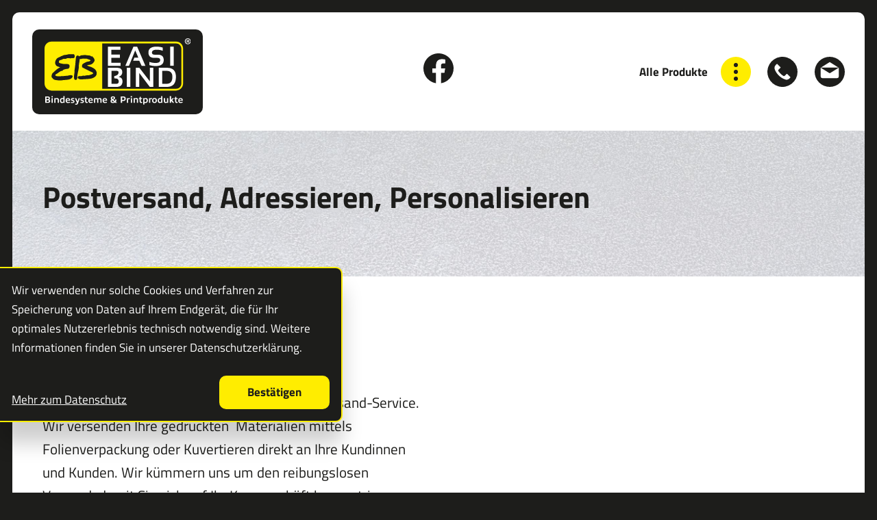

--- FILE ---
content_type: text/html; charset=utf-8
request_url: https://www.easibind.at/druckprodukte/postversand_adressieren_personalisieren/
body_size: 34428
content:

    <!DOCTYPE html>
<html class="no_js" lang="de">
    <head>
    <!--htdig_noindex_follow-->
    <meta charset="UTF-8"/>
    <meta content="telephone=no" name="format-detection"/>
    <meta content="width=device-width, initial-scale=1, viewport-fit=cover" name="viewport"/>

    

    <meta name="author" content="EASI BIND M. B. Papierverarbeitung GmbH">


    
        <meta content="Personalisierte Briefaussendungen, Adressieren, Kuvertieren" property="og:title">
    

    
        <meta content="Wir drucken, adressieren und kuvertieren Ihre Postsendungen: direkt vom Druckereistandort in Linz! ☎ +43732666663" property="og:description" >
    





    
        <meta content="https://www.easibind.at/static/content/e21/e27/company_logo_social_media/ger/socialmedia-logo-1200x630.png?checksum=b2bb9854c3fa6f507aac2cc3cf800b8949601c1d" property="og:image" >
        <meta content="1200" property="og:image:width">
        <meta content="630" property="og:image:height">
    


    
        <meta content="#FFED00" name="theme-color">
        <meta content="#FFED00" name="msapplication-TileColor">
        <meta content="#FFED00" name="apple-mobile-web-app-status-bar-style">
    

    <meta content="https://www.easibind.at/static/content/e21/e27/company_icon/ger/company_icon_512x512_w310_h310_q90_png.png?checksum=d9d7b386ffc1544b5cf18bd1fc505872ce1182e7" name="msapplication-TileImage">
    <link href="https://www.easibind.at/static/content/e21/e27/company_icon/ger/company_icon_512x512_w180_h180_q90_png.png?checksum=d9d7b386ffc1544b5cf18bd1fc505872ce1182e7" rel="apple-touch-icon">
    <link href="https://www.easibind.at/static/content/e21/e27/favicon/ger/favicon_32x32.png?checksum=f9479fe9522406f3cd26e5296c943ad32342e472" rel="icon" type="image/png">
<link rel="stylesheet" href="https://www.easibind.at/static/generated/styles/default.css?timestamp=1687265305"><link rel="stylesheet" href="https://www.easibind.at/static/generated/styles/fonts.css?timestamp=1686650436"> <link rel="stylesheet" id="frc-style" href="https://www.easibind.at/static/generated/styles/friendly_captcha.css?timestamp=1686650436"><link rel="stylesheet" media="screen" href="https://www.easibind.at/static/generated/styles/keyframes.css?timestamp=1686650436"><link rel="stylesheet" media="print" href="https://www.easibind.at/static/generated/styles/print.css?timestamp=1686650436"><link rel="stylesheet" media="screen" href="https://www.easibind.at/static/generated/styles/screen.css?timestamp=1688371005"><script>
    var domain               = 'easibind.at',
        path                 = '/';
</script><script>
    

    function matomo_tracking() {
      const selectors = [
        {selector: '[href^="mailto:"]', category: 'E-Mail', action: 'Klick auf verlinkte E-Mailadresse', label: el => el.getAttribute('href').replace('mailto:', '')},
        {selector: '[href^="tel:"]', category: 'Telefon', action: 'Klick auf verlinkte Telefonnummer', label: el => el.getAttribute('href').replace('tel:', '')},
        {selector: '[href$=".vcf"]', category: 'vCard', action: 'Vcard heruntergeladen', label: el => el.getAttribute('data-info')},
        {selector: '[href*=".doc"], [href*=".docx"], [href*=".xls"], [href*=".xlsx"], [href*=".pdf"], [href*=".zip"]', category: 'Downloads', action: 'Download', label: el => el.getAttribute('href')},
        {selector: '[href^="whatsapp"]', category: 'WhatsApp', action: el => el.getAttribute('data-info') + ' angeklickt', label: el => el.getAttribute('href')},
        {selector: '[href*="instagram"]', category: 'Instagram', action: 'Instagram Verlinkung aufgerufen', label: el => el.getAttribute('href')},
        {selector: '[href*="linkedin"]', category: 'LinkedIn', action: 'LinkedIn Verlinkung aufgerufen', label: el => el.getAttribute('href')},
        {selector: '[href$="facebook"], [href$="facebook/"]', category: 'Facebook', action: 'Facebook Verlinkung aufgerufen', label: el => el.getAttribute('href')},
        {selector: '[href*="facebook.com/sharer.php"]', category: 'Facebook', action: 'Facebook Share-Funktion aufgerufen', label: el => el.getAttribute('href')},
        {selector: '[href$="twitter"], [href$="twitter/"]', category: 'Twitter', action: 'Twitter Verlinkung aufgerufen', label: el => el.getAttribute('href')},
        {selector: '[href*="twitter.com/intent/tweet"]', category: 'Twitter', action: 'Twitter Share-Funktion aufgerufen', label: el => el.getAttribute('href')},
        {selector: '[href*="rechner.atikon."]', category: 'Onlinetool', action: el => el.getAttribute('title') + ' aufgerufen', label: el => el.getAttribute('href')}
      ];

          selectors.forEach(({selector, category, action, label}) => {
            const elements = document.querySelectorAll(selector);
            elements.forEach(el => {
              el.addEventListener('mousedown', () => {
                _paq.push(['trackEvent', category, action instanceof Function ? action(el) : action, label(el)]);
              });
              if (category === 'E-Mail') {
                el.addEventListener('copy', () => {
                  _paq.push(['trackEvent', category, action instanceof Function ? action(el) : action, label(el)]);
                });
              }
            });
          });

        if (document.querySelector('.confirm_page')) {
            _paq.push(['trackEvent', 'Formulare', 'Formular versendet', location.href]);
        }

    }

    

    var _paq = window._paq = window._paq || [];
    _paq.push(["setDoNotTrack", true]);
    _paq.push(['trackPageView']);
    _paq.push(['enableLinkTracking']);

    (function() {
        var u="//easibind.at/";
        _paq.push(['disableCookies']);
        _paq.push(['setTrackerUrl', u+'matomo.php']);
        _paq.push(['setSiteId', '293']);
        var d=document, g=d.createElement('script'), s=d.getElementsByTagName('script')[0];
        g.async=true; g.src=u+'matomo.js'; s.parentNode.insertBefore(g,s);
    })();


    

    document.addEventListener("DOMContentLoaded", function(event) {
        matomo_tracking();

        var optOut = document.getElementById("matomo-optout");

        if (optOut) {
            function setOptOutText(element) {
                _paq.push([function() {
                    element.checked = !this.isUserOptedOut();
                    document.querySelector('label[for=matomo-optout] span').innerText = this.isUserOptedOut()
                    ? 'Der statistischen Erfassung meines Besuches zustimmen.'
                    : 'Statistische Erfassung meines Besuches aktiv. Widersprechen?';
                }]);
            }

            optOut.addEventListener("click", function() {
                if (this.checked) {
                    _paq.push(['forgetUserOptOut']);
                } else {
                    _paq.push(['optUserOut']);
                }
                setOptOutText(optOut);
            });
            setOptOutText(optOut);
        }
    });
</script>
    <script type="text/javascript">

        var is_ie6    = navigator.userAgent.indexOf('MSIE 6') !== -1,
        is_ie7        = navigator.userAgent.indexOf('MSIE 7') !== -1,
        is_lte_10     = false,
        is_ie11       = navigator.userAgent.indexOf('Trident/7.0') > 0,
        document_mode = document.documentMode;

        if (document_mode) {
            is_lte_10 = parseInt(document_mode, 10) === 11 ? false : true;
        }

        if (is_ie6 || is_ie7 || is_lte_10 || is_ie11) {
            var ie10oldonload = window.onload;

            window.onload = function() {

                if (document.cookie.indexOf('ienomore') == -1) {

                    document.body.innerHTML += '<div id="ienomore"><div class="box"><div class="text"><h2>Sie verwenden den Microsoft Internet Explorer. Dieser wird nicht mehr von Microsoft unterstützt.</h2><p>Wir empfehlen Ihnen, auf einen modernen Browser wie Google Chrome, Mozilla Firefox, Safari oder Microsoft Edge umzusteigen. Eine fehlerfreie Darstellung der Website kann nicht gewährleistet werden. <a href="https://www.microsoft.com/de-at/microsoft-365/windows/end-of-ie-support" target="_blank">Weitere Details</a></p><p><a href="#" onclick="javascript:hide_ienomore();">Webseite trotzdem besuchen</a></p></div></div></div>';

                    document.getElementById('ienomore').style.display = 'block';
                    document.body.style.overflow = 'hidden';

                    var head = document.getElementsByTagName('head')[0];
                    var new_style = document.createElement('style');
                    new_style.innerHTML = '#ienomore{background:#fff;clear:both;display:none;height:100%;left:0;line-height:21px;position:fixed;top:0;width:100%;z-index:999999999}#ienomore .box{height:250px;left:50%;margin:-125px 0 0 -275px;position:relative;top:50%;width:550px}#ienomore .browser{float:left;margin-top:17px;width:75px}#ienomore h2,#ienomore p{font-family:Arial;margin:0 0 14px;color:#000}#ienomore h2{font-size:16px;font-weight:700;padding:0}#ienomore p{font-size:14px;font-weight:400}#ienomore a{color:#000;text-decoration:underline}';
                    head.appendChild(new_style);
                }

                if (ie10oldonload) {
                    ie10oldonload();
                }
            }
        }

        function hide_ienomore() {
            document.getElementById('ienomore').style.display = 'none';
            document.body.style.overflow = '';
            document.cookie = 'ienomore; path=/;';
            return false;
        }

    </script>


    <title>
        
            Personalisierte Briefaussendungen, Adressieren, Kuvertieren
        
    </title>


    

    
        <meta property="DC.Title" content="Personalisierte Briefaussendungen, Adressieren, Kuvertieren">
    
    


    
        <meta name="robots" content="noodp">
    


    
        <meta name="description" content="Wir drucken, adressieren und kuvertieren Ihre Postsendungen: direkt vom Druckereistandort in Linz! ☎ +43732666663">
    

    

    <!--/htdig_noindex_follow-->
</head>

    <body class="">
        <!--htdig_noindex_follow-->
        <input aria-hidden="true" class="hideme_print no_smooth_scroll offcanvas_menu_state visible_for_screen_reader" id="offcanvas_menu_state" type="checkbox">
<div class="offcanvas_menu_wrapper" id="offcanvas_menu_wrapper">
    <label class="offcanvas_menu_overlay" for="offcanvas_menu_state"></label>

    
        

            
                <nav aria-label="Navigationsleiste" class="hideme_print offcanvas_menu" id="offcanvas_menu">

                    <div class="container_large">
                        <div class="offcanvas_header_wrapper">
                            <form action="/cgi-bin/htsearch" aria-label="Suche" class="hideme_print" data-datalist="https://www.easibind.at/content/datalist_search.json" data-form="datalist" method="get" role="search" novalidate>
    <a aria-hidden="true" id="search" tabindex="-1">
        <span class="visible_for_screen_reader">Suche</span>
    </a>

    

    

    <input name="config" type="hidden" value="easibind.at">
    <input aria-label="Suche" autocomplete="off" list="datalist_search" name="words" placeholder="Suchbegriff …" type="search">

    <button aria-label="Suche" class="button" type="submit">
        <span>
            <span class="icon">
                <svg viewBox="0 0 24 24" xmlns="http://www.w3.org/2000/svg">
    <path d="M15.5,14h-0.8l-0.3-0.3c1-1.1,1.6-2.6,1.6-4.2C16,5.9,13.1,3,9.5,3C5.9,3,3,5.9,3,9.5S5.9,16,9.5,16c1.6,0,3.1-0.6,4.2-1.6l0.3,0.3v0.8l5,5l1.5-1.5L15.5,14z M9.5,14C7,14,5,12,5,9.5S7,5,9.5,5C12,5,14,7,14,9.5S12,14,9.5,14z"></path>
</svg>

            </span>
        </span>
    </button>
</form>

                            <div class="navigation">
                                

    



<div class="hideme_print toggle_offcanvas_menu">
    <a aria-hidden="true" id="navigation_1" tabindex="-1"><span class="visible_for_screen_reader">Hauptnavigation</span></a>
    <label aria-hidden="true" for="offcanvas_menu_state">
        <span class="text">Alle Produkte</span>
        <span class="close_text">Schließen</span>
        <span class="icon">
            <span class="circle"></span>
            <span class="circle"></span>
            <span class="circle"></span>
            <span class="circle"></span>
            <span class="circle"></span>
        </span>
    </label>
    <a aria-controls="offcanvas_menu" aria-label="Menü öffnen" class="no_smooth_scroll open_offcanvas_menu" href="#offcanvas_menu_state" role="button" title="Menü öffnen"></a>
    <a aria-controls="offcanvas_menu" aria-label="Schließen" class="close_offcanvas_menu no_smooth_scroll" href="#" role="button" title="Schließen"></a>
</div>

                                <div class="header_links">
                                    

    <a aria-label="Telefon: +43732666663" class="header_link call hideme_print" href="tel:+43732666663" role="button" title="Telefon: +43732666663">
        <span class="icon">
            <svg xmlns="http://www.w3.org/2000/svg" viewBox="0 0 44 44">
  <path data-name="Pfad 6070" d="M37.554 6.441A22 22 0 1 0 44 21.995a22 22 0 0 0-6.446-15.554Zm-4.236 24.2v-.007L32.2 31.748a5.867 5.867 0 0 1-5.537 1.584A19.494 19.494 0 0 1 21 30.795a26.157 26.157 0 0 1-4.466-3.6 26.358 26.358 0 0 1-3.334-4.049 20.531 20.531 0 0 1-2.508-5.075 5.866 5.866 0 0 1 1.467-5.991l1.305-1.305a.931.931 0 0 1 1.317 0L18.9 14.9a.931.931 0 0 1 0 1.317l-2.42 2.42a1.973 1.973 0 0 0-.2 2.563 28.3 28.3 0 0 0 2.9 3.381 28.129 28.129 0 0 0 3.813 3.2 1.987 1.987 0 0 0 2.537-.22l2.339-2.376a.931.931 0 0 1 1.317 0l4.129 4.136a.931.931 0 0 1 .003 1.324Z"/>
</svg>
        </span> 
    </a>
<a aria-label="E-Mail: office@easibind.at" class="header_link email hideme_print nobreak nohyphens" href="mailto:office@easibind.at" title="E-Mail: office@easibind.at">
    <span class="icon">
        <svg xmlns="http://www.w3.org/2000/svg" viewBox="0 0 44 44">
  <path data-name="Pfad 6071" d="M21.999 0a22 22 0 1 0 22 22 22 22 0 0 0-22-22Zm0 7.727 13.02 8.119H8.981Zm13.182 21.082a2.357 2.357 0 0 1-2.357 2.357H11.178a2.357 2.357 0 0 1-2.357-2.357V16.362a2.345 2.345 0 0 1 .037-.4l12.441 7.753c.015.01.032.016.047.025l.05.026a1.306 1.306 0 0 0 .271.106l.029.006a1.342 1.342 0 0 0 .307.039 1.318 1.318 0 0 0 .307-.039l.029-.006a1.319 1.319 0 0 0 .271-.106l.05-.026c.016-.009.032-.015.047-.025l12.439-7.756a2.342 2.342 0 0 1 .037.4v12.45Z"/>
</svg>
    </span>
</a>
                                </div>
                            </div>
                        </div>
                    </div>

                    <div class="container_large">
                        <div class="offcanvas_menu_content">
                            <ul aria-controls="main">
            


            <li>
                <a aria-controls="offcanvas_menu_e3" class="no_smooth_scroll" href="https://www.easibind.at/bindesysteme/" title="Bindesysteme">

                    
                        <span class="icon hideme_print yellow">
                            <svg xmlns="http://www.w3.org/2000/svg" viewBox="0 0 76.494 70.243">
  <path data-name="Pfad 207" d="M21.841 2.386c2.491 2.115 5.211 3.868 6.415 7.14a3.938 3.938 0 0 1-.817-.311c-3.016-1.98-5.985-4.033-9.042-5.944-1.894-1.184-3.834-1.012-5.878.471l5.025 2.962a4.677 4.677 0 0 1-3.83-.188 27.3 27.3 0 0 0-3.549-1.025c-1.831-.36-3.149.691-4.257 1.934-.674.755.1 1.027.69 1.161 1.5.337 3.02.584 4.515.941 4.581 1.091 9.163 2.182 13.724 3.355a11.824 11.824 0 0 1 3.562 1.455 3.2 3.2 0 0 1 1.36 2.214c.067 16.29.042 32.581.021 48.872 0 1.565-.522 1.876-2.062 1.446-5.627-1.575-11.236-3.22-16.9-4.654a78.791 78.791 0 0 0-8.356-1.423c-2.042-.289-2.45-.631-2.45-2.739 0-15.744.027-31.489-.01-47.233a2.653 2.653 0 0 1 2-2.968 14.541 14.541 0 0 0 3.579-2.29A26.3 26.3 0 0 1 23.324.038a6.238 6.238 0 0 1 3.9 1.9 45.6 45.6 0 0 1 9.056 10.557c.3.5.318 1.194.673 1.63a3.414 3.414 0 0 0 1.589 1.108c.207.06.705-.729 1-1.175a77.727 77.727 0 0 1 4.608-6.82 51.971 51.971 0 0 1 6.163-5.964A5.619 5.619 0 0 1 53.377.115 23.714 23.714 0 0 1 68.722 4.12c1.676 1.126 3.325 2.289 5 3.416a2.983 2.983 0 0 0 1.07.5c1.369.249 1.7 1.147 1.69 2.385-.023 5.215-.013 10.431-.013 15.646v32.185c0 2.122-.615 2.908-2.75 3.064-7.977.586-15.558 3.027-23.262 4.885-.767.184-1.487.562-2.251.763-1.072.28-1.768-.033-1.7-1.3.015-.3-.006-.6-.006-.894q-.006-23.99-.023-47.979a2.485 2.485 0 0 1 1.942-2.774q8.336-2.164 16.682-4.283c1.585-.4 3.207-.66 4.794-1.053a1.811 1.811 0 0 0 1-.737c.081-.127-.324-.62-.572-.888-2.266-2.439-4.841-1.667-7.407-.652a4.627 4.627 0 0 1-3.877.311l4.879-2.882c-1.73-1.629-4.159-1.689-6.357-.235-2.971 1.964-5.927 3.949-8.9 5.916a3.474 3.474 0 0 1-.822.138c1.613-3.311 4.384-5.146 6.909-7.3a1.968 1.968 0 0 0-2.95-.4c-3.784 3.14-7.316 6.536-9.8 10.857a8.345 8.345 0 0 0-1.109 2.342c-.156.762.153 1.4 1.218.813 1.133-.62 1.586-.325 1.621 1.045.055 2.234.033 4.47.035 6.7v42.168c0 2.47-.935 3.648-3.394 4.07-2.323.4-4.7.649-6.631-1.1a3.747 3.747 0 0 1-1.1-2.1 29.172 29.172 0 0 1-.074-4.016q0-22.425.018-44.849a9.815 9.815 0 0 1 .074-1.189c.121-.994.542-1.319 1.5-.746.322.193.962.306 1.166.127a1.3 1.3 0 0 0 .26-1.193 12.707 12.707 0 0 0-1.794-3.367 251.945 251.945 0 0 0-8.678-9.312 2.135 2.135 0 0 0-3.282.181"/>
</svg>
                        </span>
                    

                    Bindesysteme
                </a>


                

                
                    

                        
                            <ul aria-label="Bindesysteme" id="offcanvas_menu_e3">
                        

                        <li>
                            <a class="" href="https://www.easibind.at/bindesysteme/thermobindemappen_bindemappen/" title="Thermobindemappen">
                                Thermobindemappen
                            </a>


                            

                            

                        </li>

                        
                    
                
                    

                        

                        <li>
                            <a class="" href="https://www.easibind.at/bindesysteme/thermobindegeraete/" title="Bindegeräte">
                                Bindegeräte
                            </a>


                            

                            

                        </li>

                        
                            </ul>
                        
                    
                
            </li>

            
        
    
        

            


            <li>
                <a href="https://www.easibind.at/bindezubehoer/" title="Bindezubehör">

                    
                        <span class="icon hideme_print lightblue">
                            <svg xmlns="http://www.w3.org/2000/svg" viewBox="0 0 72.528 49.384">
  <path data-name="Pfad 208" d="m38.917 26.163 5.022-18.331a42.955 42.955 0 0 1 1.281-4.318 5.18 5.18 0 0 1 6.179-3.33 5.015 5.015 0 0 1 3.9 5.786 22.735 22.735 0 0 1-1.435 5.9c-1.973 4.653.455 8.5 1.594 12.6l.7.116a19.977 19.977 0 0 0 1.043-2.455c1.614-5.781 3.158-11.582 4.778-17.362.995-3.548 3.576-5.315 6.575-4.617 3.106.723 4.675 3.609 3.674 7.341-2.9 10.833-5.927 21.634-8.9 32.448-.516 1.872-.995 3.757-1.581 5.607a5.244 5.244 0 0 1-6.2 3.694 4.986 4.986 0 0 1-4.017-5.435 28.71 28.71 0 0 1 1.407-6.175c1.407-4.176-1.3-7.308-2-10.943l-1-.05c-.76 2.617-1.534 5.23-2.276 7.851-.938 3.314-1.841 6.638-2.776 9.952-1.055 3.741-3.579 5.53-6.68 4.757-3.189-.795-4.912-3.879-3.427-7.662 1.914-4.874-.014-8.893-1.862-13.9a21.821 21.821 0 0 0-1.3 2.754c-1.32 4.673-2.586 9.362-3.868 14.047-1.037 3.789-3.451 5.514-6.676 4.764-3.1-.72-4.846-3.681-3.522-7.358 1.515-4.208-.758-7.541-1.644-11.214-.062-.258-.488-.428-1.155-.975-1.134 4.06-2.187 7.822-3.235 11.586-.378 1.361-.691 2.742-1.13 4.083-.982 3-3.474 4.509-6.336 3.9a5.065 5.065 0 0 1-3.906-6.258c.855-4.053 2.044-8.038 3.143-12.037q3.615-13.158 7.3-26.3c1.011-3.582 3.587-5.24 6.633-4.448 2.982.776 4.441 3.584 3.575 7.2a81.671 81.671 0 0 1-2.367 8.415c-1.6 4.486.777 8.117 1.809 12.047l.951.086c.929-3.251 1.876-6.5 2.784-9.753 1.3-4.677 2.539-9.372 3.877-14.039a5.291 5.291 0 0 1 6.25-4.024 5.117 5.117 0 0 1 4.007 6.192 81.93 81.93 0 0 1-2.3 8.978c-1.283 4.175 1.338 7.314 2.1 10.943l1.024-.077"/>
</svg>
                        </span>
                    

                    Bindezubehör
                </a>


                

                
            </li>

            
        
    
        

            


            <li class="active expanded">
                <a aria-controls="offcanvas_menu_e5" class="active no_smooth_scroll" href="https://www.easibind.at/druckprodukte/" title="Druckprodukte">

                    
                        <span class="icon hideme_print green">
                            <svg xmlns="http://www.w3.org/2000/svg" viewBox="0 0 65.341 70.372">
  <g data-name="Gruppe 1814">
    <path data-name="Pfad 204" d="M16.81 21.927q.164-.27.325-.541a10.645 10.645 0 0 0-1.785-1.718c-2.025-1.208-4.119-2.3-6.2-3.418-1.355-.73-2.7-1.495-4.114-2.087-.388-.162-1.013.243-1.528.389.2.369.311.9.623 1.082q5.517 3.135 11.1 6.151a4.2 4.2 0 0 0 1.577.143m.01-5.1.27-.538a6.566 6.566 0 0 0-1.1-1.425 18.688 18.688 0 0 0-2.274-1.264c-2.752-1.5-5.491-3.034-8.261-4.5a1.511 1.511 0 0 0-2.295.688c.964.63 1.851 1.285 2.806 1.818a373.3 373.3 0 0 0 8.907 4.833 7.094 7.094 0 0 0 1.947.392m.522 19.124c0-1.649-.079-3.3.021-4.946a3.284 3.284 0 0 0-2.121-3.3c-1.365-.724-2.717-1.472-4.072-2.214-1.909-1.044-3.792-2.138-5.729-3.126-1.767-.9-2.556-.373-2.555 1.552 0 3.345.084 15.789.037 19.134a3.1 3.1 0 0 0 2.034 3.189c.443.19.86.443 1.284.673 2.978 1.609 5.933 3.265 8.943 4.813 1.738.894 2.2.556 2.225-1.442.026-1.745-.071-12.59-.067-14.335M.03 29.872V2.33c0-.437 0-.876.039-1.31C.157.043.549-.26 1.508.263Q9.853 4.821 18.23 9.322a3.377 3.377 0 0 1 2.016 3.335c-.058 18.507-.029 37.014-.025 55.521a9.572 9.572 0 0 1-.028 1.165c-.122.965-.649 1.291-1.519.811-3.558-1.964-7.1-3.962-10.657-5.922-2.035-1.121-4.078-2.228-6.155-3.265A2.968 2.968 0 0 1 0 57.998c.046-9.375.023-18.75.023-28.125Z"/>
    <path data-name="Pfad 205" d="m49.126 49.813-.411-.348c-.113.307-.344.628-.309.917.049.418.173 1.022.468 1.189 3.816 2.153 7.663 4.251 11.512 6.342.827.45 1.278-.022 1.163-.789a2.046 2.046 0 0 0-.933-1.274c-3.051-1.731-6.138-3.4-9.23-5.063-.719-.387-1.5-.653-2.259-.974m-.29-21.709c-.794 1.235-.621 1.849.448 2.332 1.272.577 2.481 1.291 3.711 1.958 2.5 1.359 4.989 2.747 7.52 4.047.2.1.7-.4 1.067-.614-.319-.474-.535-1.111-.976-1.39-1.344-.847-2.768-1.568-4.172-2.317-2.5-1.334-5.016-2.653-7.6-4.017m12.87 33.87c-.182-.224-.335-.565-.6-.707a796.388 796.388 0 0 0-11.389-6.08c-.318-.166-.835.052-1.261.092.177.539.191 1.368.555 1.571 3.752 2.1 7.56 4.094 11.352 6.123 1.045.559 1.092-.264 1.341-1m.44-38.864c0-1.745-.031-3.492.012-5.237a2.567 2.567 0 0 0-1.377-2.652c-.942-.486-1.854-1.03-2.783-1.544-2.666-1.474-5.319-2.969-8-4.406-1.353-.725-2.046-.32-2.059 1.205-.034 3.733-.053 7.469.034 11.2a2.97 2.97 0 0 0 .919 1.945 14.63 14.63 0 0 0 2.63 1.516c2.869 1.591 5.748 3.165 8.6 4.785 1.082.613 1.964.258 2.007-.995.067-1.937.018-3.879.018-5.818m3.1 17.485q0 14.06-.015 28.12c0 .494-.136 1.364-.344 1.407a2.789 2.789 0 0 1-1.758-.254c-3.842-2.045-7.651-4.152-11.471-6.24a54.123 54.123 0 0 1-5.312-2.984 3.552 3.552 0 0 1-1.339-2.5q-.115-28.05-.036-56.1a6.667 6.667 0 0 1 .562-1.843 10.975 10.975 0 0 1 1.647.568c3.509 1.859 7 3.75 10.5 5.632 1.914 1.03 3.842 2.037 5.737 3.1a3.463 3.463 0 0 1 1.923 3.411c-.121 7.964-.094 15.93-.119 23.895v3.787Z"/>
    <path data-name="Pfad 206" d="M39.102 9.77c-.039-.931-1.007-1.213-2.03-.674q-4.035 2.124-8.022 4.337a25.017 25.017 0 0 0-3 1.979c-.259.2-.247.748-.361 1.137.44.077.934.319 1.307.2a11.66 11.66 0 0 0 1.911-1.014c3.164-1.761 6.329-3.517 9.484-5.3a3.7 3.7 0 0 0 .713-.665m.55 17.381c-.833-.561-1.175-.948-1.568-1.012a2.157 2.157 0 0 0-1.239.334q-4.186 2.28-8.343 4.615a14.052 14.052 0 0 0-2.31 1.448c-.319.273-.325.911-.472 1.385.493.022 1.089.237 1.463.037 3.778-2.026 7.52-4.12 11.273-6.193.3-.164.6-.311 1.2-.613m-.6-5.929c-.186-.408-.252-.864-.471-.956a1.373 1.373 0 0 0-1.025.127c-1.066.56-2.087 1.207-3.147 1.781-2.711 1.47-5.448 2.891-8.129 4.412-.306.174-.326.855-.478 1.3.367.1.809.375 1.086.259 1.107-.465 2.17-1.039 3.235-1.6a573.678 573.678 0 0 0 8.156-4.35c.327-.179.507-.628.773-.974M26.523 39.889a9.511 9.511 0 0 0 1.381-.47q3.632-1.948 7.237-3.945a25.643 25.643 0 0 0 3.094-1.853c.4-.3.49-1 .72-1.521a5.336 5.336 0 0 0-1.927.087c-1.441.653-2.81 1.474-4.191 2.256a322.254 322.254 0 0 0-6.622 3.83c-.305.183-.65.7-.588.979s.608.45.9.636m.04-17.273a15.438 15.438 0 0 0 1.606-.637q3.508-1.888 6.99-3.824a25.691 25.691 0 0 0 3.1-1.866c.4-.3.483-1.009.711-1.533a5.157 5.157 0 0 0-1.818.1c-1.4.632-2.742 1.408-4.086 2.164a342.725 342.725 0 0 0-6.908 3.973c-.268.159-.587.69-.5.888.133.316.586.5.906.734m12.963 26.988h-.025c0-1.89.038-3.781-.014-5.669-.036-1.291-.891-1.8-1.915-1.239-3.17 1.742-6.31 3.542-9.523 5.2-1.934 1-3.013 2.23-2.848 4.612.216 3.135.031 6.3.067 9.446.021 1.916.791 2.258 2.467 1.308 2.98-1.691 5.977-3.357 9.022-4.927 1.832-.946 3.061-2.081 2.8-4.375a38.732 38.732 0 0 1-.03-4.359m3.105-19.742c0 9.419-.021 18.836.024 28.255a2.811 2.811 0 0 1-1.635 2.681c-5.319 2.873-10.66 5.707-15.993 8.553-2.586 1.38-2.687 1.338-2.689-1.6q-.022-27.6-.035-55.2a2.911 2.911 0 0 1 1.518-2.9c2.9-1.558 5.8-3.1 8.686-4.673q4.014-2.178 8.008-4.391c1.762-.98 2.084-.821 2.085 1.165q.006 14.056 0 28.109Z"/>
  </g>
</svg>
                        </span>
                    

                    Druckprodukte
                </a>


                

                
                    

                        
                            <ul aria-label="Druckprodukte" id="offcanvas_menu_e5">
                        

                        <li>
                            <a class="" href="https://www.easibind.at/druckprodukte/individuelle_personalisierte_notizbuecher/" title="Personalisiertes Notizbuch">
                                Personalisiertes Notizbuch
                            </a>


                            

                            

                        </li>

                        
                    
                
                    

                        

                        <li class="active expanded">
                            <a aria-label="Postversand, Adressieren, Personalisieren (Aktuelle Seite)" class="active " href="https://www.easibind.at/druckprodukte/postversand_adressieren_personalisieren/" title="Postversand, Adressieren, Personalisieren">
                                Postversand, Adressieren, Personalisieren
                            </a>


                            

                            

                        </li>

                        
                            </ul>
                        
                    
                
            </li>

            
        
    
        

            


            <li>
                <a href="https://www.easibind.at/druckveredelung/" title="Druckveredelung">

                    
                        <span class="icon hideme_print pink">
                            <svg xmlns="http://www.w3.org/2000/svg" viewBox="0 0 60.724 70.712">
  <g data-name="Gruppe 1816">
    <path data-name="Pfad 209" d="M57.877 22.601v16.406h-.005V65.76c0 2.1-.044 2.141-2.163 2.139q-23.587 0-47.175-.009a5.455 5.455 0 0 1-5.261-3.389 5.371 5.371 0 0 1 1.2-5.867 6.174 6.174 0 0 1 4.6-1.633q18.93.033 37.859.008c1.331 0 2.663.007 3.993-.005 2.215-.021 3.231-1.017 3.233-3.254q.019-20.693.014-41.386c0-2.172.786-2.825 2.867-2.145.411.134.795 1.037.806 1.592.07 3.6.034 7.193.034 10.79m-9.771 19.431c-.795.768-1.58 1.548-2.368 2.323a8.413 8.413 0 0 1-.721.7.819.819 0 0 0-.286.919c.244 1.295.464 2.594.692 3.892.021.123.032.247.047.37a1.027 1.027 0 0 1-.466 1.066 1.1 1.1 0 0 1-1.142.009c-1.263-.664-2.529-1.324-3.783-2a.87.87 0 0 0-.934 0 175.304 175.304 0 0 1-3.784 2 1.086 1.086 0 0 1-1.171-.038 1 1 0 0 1-.433-1.043c.144-.92.3-1.84.459-2.759.094-.551.186-1.1.3-1.651a.716.716 0 0 0-.255-.723c-1.055-1.018-2.094-2.051-3.147-3.072a1.068 1.068 0 0 1-.283-1.164.949.949 0 0 1 .859-.669c.345-.044.689-.1 1.033-.156 1.143-.174 2.285-.353 3.429-.518a.637.637 0 0 0 .528-.4c.641-1.318 1.294-2.629 1.942-3.944a1.069 1.069 0 0 1 1.068-.656.994.994 0 0 1 .9.628c.645 1.3 1.291 2.6 1.927 3.91a.725.725 0 0 0 .6.475c1.146.157 2.288.339 3.431.512.332.05.663.11.995.153a.957.957 0 0 1 .854.676 1.047 1.047 0 0 1-.288 1.158m12.606-30.175a16.083 16.083 0 0 0-.04-1.772 2.792 2.792 0 0 0-2.809-2.671c-1.156-.087-2.821.2-3.332-.426-.627-.772-.329-2.326-.357-3.544-.058-2.428-.992-3.4-3.393-3.407-8.131-.007-16.264.033-24.395-.039-1.529-.014-1.924.49-1.911 1.95.063 7.191.035 14.383.02 21.574a12.056 12.056 0 0 1-.21 1.584l-.485.208c-1.583-1.661-3.191-3.3-4.737-4.993-.761-.833-1.331-.933-2.15-.028-1.296 1.426-2.696 2.743-4.071 4.088a11.192 11.192 0 0 1-1.076.834l-.383-.235v-14.75c0-2.955.032-5.911-.037-8.865-.01-.439-.456-1.208-.776-1.25C4.222-.715.022 3.111.022 8.853c0 17.535.064 35.071-.019 52.607-.026 5.6 3.8 9.33 9.317 9.251 11.579-.167 23.162-.056 34.743-.059 4.436 0 8.871.015 13.308-.006 2.221-.009 3.224-1.006 3.341-3.227.018-.344.015-.689.015-1.034q0-27.264-.01-54.527"/>
    <path data-name="Pfad 210" d="M31.206 60.827c6.753 0 13.5-.01 20.258.01 1.085 0 2.582-.264 2.607 1.369.025 1.611-1.425 1.449-2.543 1.449q-20.479.008-40.958 0c-.394 0-.878.115-1.161-.068-.523-.339-1.265-.846-1.285-1.31-.02-.439.7-1.046 1.228-1.33a3.618 3.618 0 0 1 1.6-.117q10.129-.008 20.258 0Z"/>
  </g>
</svg>
                        </span>
                    

                    Druckveredelung
                </a>


                

                
            </li>

            
        
    
        

            


            <li>
                <a aria-controls="offcanvas_menu_e7" class="no_smooth_scroll" href="https://www.easibind.at/kundenpraesente/" title="Kundenpräsente">

                    
                        <span class="icon hideme_print red">
                            <svg xmlns="http://www.w3.org/2000/svg" viewBox="0 0 65.341 64.937">
  <g data-name="Gruppe 1815">
    <path data-name="Pfad 198" d="M31.476 49.748c0 4.163.008 8.324 0 12.486-.006 2.2-.421 2.684-2.516 2.689-8 .019-16.008-.03-24.011.015-1.842.01-2.533-.827-2.529-2.546q.025-12.774.02-25.549c0-1.715.694-2.556 2.538-2.544 8 .051 16.008.037 24.012.005 1.808-.007 2.522.812 2.5 2.575-.044 4.291-.015 8.58-.015 12.87"/>
    <path data-name="Pfad 199" d="M33.883 49.57c0-4.166-.013-8.333 0-12.5.009-2.235.506-2.746 2.694-2.751q11.73-.02 23.459-.005c2.445 0 2.873.444 2.876 2.971q.016 12.4-.008 24.8c-.005 2.413-.393 2.814-2.8 2.821q-11.73.033-23.459 0c-2.368-.006-2.763-.454-2.766-2.848q-.009-6.249 0-12.5"/>
    <path data-name="Pfad 200" d="M49.589 21.182c4.354 0 8.71-.016 13.064.006 2.278.012 2.658.422 2.678 2.72.014 1.538.009 3.075.005 4.611-.007 3.224-.2 3.422-3.348 3.424q-11.239.008-22.479.006c-1.024 0-2.05-.04-3.073 0-1.783.064-2.581-.784-2.551-2.546.031-1.856-.019-3.714 0-5.571.024-2.069.524-2.606 2.637-2.625 4.354-.04 8.71-.013 13.064-.013Z"/>
    <path data-name="Pfad 201" d="M15.719 31.927c-4.355 0-8.71.017-13.063-.007-2.1-.012-2.6-.526-2.63-2.6q-.038-2.689-.021-5.379c.012-2.279.4-2.716 2.681-2.727 7.429-.034 14.857-.026 22.284-.035 1.344 0 2.69 0 4.033-.006 1.628-.013 2.523.671 2.48 2.413-.048 1.984-.03 3.97-.018 5.955.012 1.689-.83 2.423-2.492 2.413-4.417-.024-8.837-.008-13.254-.008Z"/>
    <path data-name="Pfad 202" d="M21.05 12.812c.261-.1 1.014-.149 1.205-.5a1.854 1.854 0 0 0-.251-1.562 36.332 36.332 0 0 0-3.1-4.142 2.747 2.747 0 0 0-3.619-.8A3.252 3.252 0 0 0 13.3 9.206a3.14 3.14 0 0 0 2.69 2.863c1.569.307 3.166.472 5.056.743m3.995 5.81c-3.9-.566-7.883-.822-11.683-1.789-3.57-.908-5.509-4.142-5.567-7.867a8.89 8.89 0 0 1 5.26-8.234c3.323-1.378 7.566-.8 9.681 1.995a125.115 125.115 0 0 1 7.818 12c1.982 3.363 1.816 3.47-2.193 3.531-1.087.016-2.175 0-3.262 0l-.053.366"/>
    <path data-name="Pfad 203" d="M44.687 12.73c1.31-.181 2.9-.375 4.483-.627a3.1 3.1 0 0 0 2.82-2.725 3.237 3.237 0 0 0-1.971-3.592 2.786 2.786 0 0 0-3.618.865 35.507 35.507 0 0 0-3.172 4.331c-.813 1.272-.4 1.816 1.457 1.748m-4.563 5.477h-4.99c-1.4 0-2-.648-1.226-1.914 2.662-4.349 5.174-8.814 8.169-12.925 2.751-3.774 7.569-4.332 11.478-1.9a8.642 8.642 0 0 1 3.153 11.122 8.522 8.522 0 0 1-7.211 5.012c-3.1.387-6.241.53-9.364.781l-.009-.174"/>
  </g>
</svg>
                        </span>
                    

                    Kundenpräsente
                </a>


                

                
                    

                        
                            <ul aria-label="Kundenpräsente" id="offcanvas_menu_e7">
                        

                        <li>
                            <a class="" href="https://www.easibind.at/kundenpraesente/taschen/" title="Tragetaschen">
                                Tragetaschen
                            </a>


                            

                            

                        </li>

                        
                    
                
                    

                        

                        <li>
                            <a class="" href="https://www.easibind.at/kundenpraesente/verpackungen/" title="Individuelle Verpackungen">
                                Individuelle Verpackungen
                            </a>


                            

                            

                        </li>

                        
                            </ul>
                        
                    
                
            </li>

            
        
    
        

            


            <li>
                <a href="https://www.easibind.at/kontakt/" title="Kontakt">

                    
                        <span class="icon hideme_print darkblue">
                            <svg xmlns="http://www.w3.org/2000/svg" viewBox="0 0 58.726 99.582">
  <path data-name="Pfad 211" d="M29.066 6.514v-.025a24.553 24.553 0 0 0 4.159-.07c.675-.117 1.714-.975 1.7-1.48-.012-.631-.9-1.747-1.469-1.781a74.477 74.477 0 0 0-8.914 0c-.6.036-1.135 1.1-1.7 1.683.682.558 1.3 1.45 2.061 1.6a21.807 21.807 0 0 0 4.159.075m5.808 83.3a5.868 5.868 0 0 0-5.556-5.827 5.771 5.771 0 0 0-5.538 6.113 5.381 5.381 0 0 0 5.665 5.525 5.546 5.546 0 0 0 5.429-5.811M9.167 44.36h.013c0 10.35.043 20.7-.034 31.049-.017 2.195.724 2.95 2.938 2.934q17.166-.119 34.333 0c2.215.012 3.191-.56 3.182-3.015q-.121-30.751 0-61.5c.012-2.83-1.057-3.514-3.7-3.486q-16.567.177-33.138-.009c-2.754-.034-3.665.867-3.637 3.576.1 10.149.042 20.3.042 30.451M.015 49.536Q.022 30.89.024 12.245C.038 4.205 4.287.016 12.411.008q17.154-.016 34.307.011c7.437.017 11.968 4.422 11.979 11.8q.058 38.185 0 76.372c-.009 6.887-4.537 11.352-11.4 11.369q-17.9.044-35.8 0C4.327 99.54.048 95.255.024 88.023-.02 75.196.012 62.369.016 49.54"/>
</svg>
                        </span>
                    

                    Kontakt
                </a>


                

                
            </li>

            
                            </ul>
                        </div>
                    </div>

                    <div class="hideme_print social_media_links">
    <a class="visible_for_screen_reader">
        Unsere Social-Media Auftritte
    </a>

    <ul>
        

    <li>
        <a aria-label="Werden Sie Fan auf Facebook!" class="facebook icon" rel="nofollow noopener" target="_blank" href="https://www.facebook.com/EasiBind/" title="Werden Sie Fan auf Facebook!">
            <span class="icon">
                <svg version="1.1" xmlns="http://www.w3.org/2000/svg" xmlns:xlink="http://www.w3.org/1999/xlink" x="0px" y="0px" viewBox="0 0 1024 1024" enable-background="new 0 0 1024 1024" xml:space="preserve">
<path fill="#FFFFFF" d="M1024,512C1024,229.23016,794.76978,0,512,0S0,229.23016,0,512
	c0,255.55402,187.23102,467.37012,432,505.77777V660H302V512h130V399.20001C432,270.87982,508.43854,200,625.38922,200
	C681.40765,200,740,210,740,210v126h-64.56287C611.83508,336,592,375.46667,592,415.95728V512h142l-22.70001,148H592v357.77777
	C836.76898,979.37012,1024,767.55402,1024,512z"/>
</svg>

            </span>
        </a>
    </li>

    </ul>
</div>
                </nav>
            
        
    
</div><a class="hideme_print visible_for_screen_reader">
    Seitenbereiche
</a>

<ul class="bypass_links hideme_print">
    
<li><a href="#contents" accesskey="1" title="zum Inhalt">zum Inhalt (<span class="nobreak" lang="en">Accesskey 1</span>)</a></li>
<li><a href="#navigation_2" accesskey="2" title="zur Hauptnavigation">zur Hauptnavigation (<span class="nobreak" lang="en">Accesskey 2</span>)</a></li>
    
    <li><a href="#breadcrumbs" accesskey="3" title="zur Positionsanzeige">zur Positionsanzeige (<span class="no_break" lang="en">Accesskey 3</span>)</a></li>

    
    <li><a href="#aside" accesskey="4" title="zu den Zusatzinformationen">zu den Zusatzinformationen (<span class="nobreak" lang="en">Accesskey 4</span>)</a></li>

<li><a href="#search" accesskey="5" title="zur Suche">zur Suche (<span class="nobreak" lang="en">Accesskey 5</span>)</a></li>
</ul>

        <div class="page_wrapper">
            <a aria-hidden="true" class="author_ver hideme_print" href="https://www.atikon.com/" rel="nofollow noopener" target="_blank" tabindex="-1" title="Kanzleimarketing">
    <svg viewBox="0 0 9 75" xmlns="http://www.w3.org/2000/svg">
    <path d="M0 46h1v1h-1zM2 46h5v1h-5zM0 45h7v-1h-7zM2 40.868l2.25 3.099 2.75-3.022v-1.498l-2.75 3.099-2.25-3.099zM2.425 33.45c-.15.164-.25.395-.313.668s-.1.614-.112 1.023v1.705c.012.382.05.709.112.982s.163.491.3.668c.137.177.337.314.587.382.25.082.575.123.95.123h1.263c.625 0 1.075-.136 1.35-.409s.425-.832.438-1.677v-1.732c0-.423-.038-.777-.1-1.05-.063-.286-.175-.505-.325-.682-.15-.164-.35-.286-.587-.355-.25-.068-.55-.095-.925-.095h-1.113c-.375 0-.688.027-.938.095s-.438.177-.587.355zm2.9.641c.138 0 .238.014.325.041l.2.136c.05.068.087.15.1.245.025.095.038.218.038.355v2.277c0 .3-.05.505-.15.614-.1.095-.25.15-.462.15h-1.7c-.137 0-.237-.014-.325-.041-.088-.027-.15-.082-.2-.136-.05-.068-.087-.15-.1-.245-.025-.095-.038-.218-.038-.355v-2.277c0-.3.05-.505.15-.614.1-.095.25-.15.462-.15h1.7zM2.425 9.45c-.15.164-.25.395-.313.668s-.1.614-.112 1.023v1.705c.012.382.05.709.112.982s.163.491.3.668c.137.177.337.314.587.382.25.082.575.123.95.123h1.263c.625 0 1.075-.136 1.35-.409s.425-.832.438-1.677v-1.732c0-.423-.038-.777-.1-1.05-.063-.286-.175-.505-.325-.682-.15-.164-.35-.286-.587-.355-.25-.068-.55-.095-.925-.095h-1.113c-.375 0-.688.027-.938.095s-.438.177-.587.355zm2.9.641c.138 0 .238.014.325.041.087.027.15.082.2.136.05.068.087.15.1.245.025.095.038.218.038.355v2.277c0 .3-.05.505-.15.614-.1.095-.25.15-.462.15h-1.7c-.137 0-.237-.014-.325-.041-.088-.027-.15-.082-.2-.136-.05-.068-.087-.15-.1-.245-.025-.095-.038-.218-.038-.355v-2.277c0-.3.05-.505.15-.614.1-.095.25-.15.462-.15h1.7zM5.85 17.244c.05.068.087.15.1.246.025.096.038.219.038.355v2.282c0 .301-.05.506-.15.615-.1.096-.25.15-.462.15h-1.7c-.137 0-.237-.014-.325-.041-.088-.027-.15-.082-.2-.137-.05-.068-.087-.15-.1-.246-.025-.096-.038-.219-.038-.355v-2.282c0-.301.05-.506.15-.615.05-.055.112-.082.188-.109v-1.093l-.325.068c-.25.068-.438.178-.587.355-.15.164-.25.396-.313.67-.063.273-.1.615-.113 1.025v1.708c.013.383.05.711.113.984s.163.492.3.67c.138.178.337.314.587.383.25.082.575.123.95.123h1.263c.625 0 1.075-.137 1.35-.41.275-.273.425-.834.438-1.681v-1.749c0-.424-.037-.779-.1-1.052-.063-.287-.175-.506-.325-.683-.15-.164-.35-.287-.587-.355l-.325-.068-.025 1.107c.087.027.15.082.2.137zM3.012.088c-.25.063-.438.162-.587.325-.15.15-.25.363-.313.613s-.1.563-.112.938v.563c.012.35.05.65.112.9.055.222.142.403.257.554-.118.144-.203.329-.257.546-.063.25-.1.563-.112.938v.563c.012.35.05.65.112.9l.026.087h-.139v.987h5v-.987h-3.325c-.137 0-.237-.013-.325-.037-.088-.025-.15-.075-.2-.125-.05-.063-.087-.138-.1-.225-.025-.088-.038-.2-.038-.325v-1.088c0-.275.05-.463.15-.563.1-.088.25-.15.462-.15h3.375v-1h-3.038l-.368.011-.244-.036c-.088-.025-.15-.075-.2-.125-.05-.063-.087-.137-.1-.225-.025-.088-.038-.2-.038-.325v-1.087c0-.275.05-.463.15-.563.1-.088.25-.15.462-.15h3.375v-1h-3.038c-.388 0-.7.025-.95.087zM5.65 48.919c.087.026.15.077.2.129.05.065.087.142.1.232.025.09.038.207.038.336v.607c0 .284-.05.478-.15.581-.087.09-.225.129-.413.129h-2.438v-2.583h-1v2.583h-.987v1.033h1v1.033h1v-1.033h2.225c.65 0 1.075-.129 1.35-.387.275-.258.425-.788.438-1.588v-.09c0-.4-.037-.736-.1-.994-.063-.271-.175-.478-.325-.646-.15-.155-.35-.271-.587-.336-.138-.039-.3-.065-.488-.077-.012.077-.012.969-.012 1.033l.15.039zM2.425 69.744c-.15.155-.25.374-.313.633s-.1.581-.112.969v1.614c.012.362.05.672.112.93l.023.077h-2.135v1.033h7v-1.033h-.095c.065-.256.102-.568.108-.943v-1.64c0-.4-.037-.736-.1-.994-.063-.271-.175-.478-.325-.646-.15-.155-.35-.271-.587-.336-.25-.065-.55-.09-.925-.09h-1.112c-.388 0-.7.026-.95.09s-.438.168-.587.336zm3.225.646c.087.026.15.077.2.129.05.065.087.142.1.232.025.09.038.207.038.336v2.17c0 .284-.05.478-.15.581-.072.065-.171.109-.299.129h-2.065l-.124-.026c-.088-.026-.15-.077-.2-.129-.05-.065-.087-.142-.1-.232-.025-.09-.038-.207-.038-.336v-2.157c0-.284.05-.478.15-.581.1-.09.25-.142.462-.142h1.7v-.013c.138 0 .238.013.325.039zM5.871 65.447l-3.871 1.714v1.124l5.141-2.273 1.859.827v-1.136l-7-3.099v1.124zM2.425 26.45c-.15.164-.25.395-.313.668s-.1.614-.112 1.023v1.705c.012.382.05.709.112.982l.026.095h-.139v1.077h5v-1.077h-3.325c-.137 0-.237-.014-.325-.041-.088-.027-.15-.082-.2-.136-.05-.068-.087-.15-.1-.245-.025-.095-.038-.218-.038-.355v-2.277c0-.3.05-.505.15-.614.1-.095.25-.164.462-.164h3.375v-1.091h-3.038c-.388 0-.7.027-.95.095s-.438.177-.587.355zM3.012 53.899c-.25.065-.438.168-.587.336-.15.155-.25.374-.313.633-.063.258-.1.581-.112.969v1.614c.012.362.05.672.112.93s.163.465.3.633c.137.168.337.284.587.362l.337.077.013-1.033c-.088-.026-.15-.077-.2-.129-.05-.065-.087-.142-.1-.232-.025-.09-.038-.207-.038-.336v-2.157c0-.284.05-.478.15-.581.1-.09.25-.142.462-.142h.513l-.013.013c-.063.258-.1.581-.113.969v1.64c.013.362.05.672.113.93s.163.465.3.633c.138.168.337.297.587.362.163.052.35.077.563.103.45-.039.775-.168 1-.375.275-.258.425-.788.438-1.588v-1.64c0-.4-.037-.736-.1-.994l-.013-.039h.1v-1.033h-2.125v.013c-.363-.013-.613-.013-.913-.013-.4 0-.7.026-.95.077zm2.988 1.989v1.873c0 .284-.05.478-.15.581-.063.065-.163.103-.288.129l-.225-.039c-.087-.026-.15-.077-.2-.129-.05-.065-.087-.142-.1-.232-.025-.09-.038-.207-.038-.336v-2.157c0-.284.05-.478.15-.581.063-.065.15-.116.263-.129 0-.013.45-.013.475-.013.063.271.113.633.113 1.033zM6 23.467h1v1.033h-1z"/>
</svg>

</a>

            <header aria-label="Kopfzeile" role="banner">
                <div class="container_large">
                    <div class="header_wrapper">
    

    
        

            <div class="company_logo_wrapper">

                
                    
                        <a aria-label="zur Startseite" class="company_logo company_logo_1" href="https://www.easibind.at/" title="zur Startseite">

                            <div aria-labelledby="company_logo_title_1" class="img_container" role="img">
                                <div class="img_resize" style="padding-bottom: 45.2381%;">
                                    <svg xmlns="http://www.w3.org/2000/svg" viewBox="0 0 336 152" style="pointer-events: none; display: block;">
                                        <title id="company_logo_title_1">Logo: EASI BIND</title>
                                        
       <polygon points="186 63.16 204.6 19.34 213.33 19.34 232.33 63.16 223.6 63.16 218.08 51.21 204.05 51.21 206.84 44.16 215.94 44.16 208.77 27.71 194.33 63.16 186 63.16" fill="#fff"/>
  <rect x="189.45" y="67.44" width="8.12" height="43.81" fill="#fff"/>
  <rect x="289.31" y="19.02" width="8.12" height="43.81" fill="#fff"/>
  <polygon points="210.15 111.25 210.15 67.44 218.27 67.44 242.63 98.75 242.63 67.44 250.44 67.44 250.44 111.25 242.33 111.25 217.97 79.27 217.97 111.25 210.15 111.25" fill="#fff"/>
  <polygon points="174.7 19.34 174.7 26.33 153.98 26.33 153.98 37.36 173.65 37.36 173.65 44.62 153.89 44.62 153.89 56.11 175.13 56.11 175.13 63.16 145.93 63.16 145.93 19.34 174.7 19.34" fill="#fff"/>
  <path d="M241.35 61.32v-7.35c4.39 1.64 9.35 2.45 14.89 2.45 6.72 0 10.08-2.25 10.08-6.74 0-3.26-2.06-4.9-6.19-4.9h-7.47c-8.97 0-13.45-4.09-13.45-12.26 0-8.99 6.38-13.48 19.15-13.48 4.9 0 9.55.72 13.94 2.15v7.35c-4.39-1.63-9.04-2.45-13.94-2.45-7.35 0-11.03 2.15-11.03 6.43 0 3.27 1.78 4.9 5.33 4.9h7.47c9.54 0 14.31 4.09 14.31 12.26 0 9.19-6.07 13.79-18.2 13.79-5.54 0-10.5-.72-14.89-2.14m39.44 42.88c9.09 0 13.64-5.35 13.64-16.06 0-9.11-4.55-13.67-13.64-13.67h-9.65v29.72h9.65Zm-17.77 7.05V67.45h19c13.68 0 20.53 6.9 20.53 20.71 0 15.4-6.84 23.1-20.53 23.1h-19Zm-97.54-7.05c3.59 0 5.39-1.84 5.39-5.52 0-4.56-2.69-6.83-8.06-6.83h-2.45v-5.24c6.74-1.12 10.11-3.94 10.11-8.46 0-2.45-1.51-3.68-4.53-3.68h-11.89v29.72h11.43Zm-19.55 7.05V67.45h20.53c8.34 0 12.5 3.4 12.5 10.2 0 4.98-2.72 8.55-8.15 10.69 5.8 1.08 8.7 4.4 8.7 9.96 0 8.64-4.57 12.96-13.7 12.96h-19.89ZM336.9 6.76c0 3.84-3.01 6.85-6.93 6.85S323 10.6 323 6.76 326.09 0 329.97 0s6.93 3.01 6.93 6.76Zm-12.17 0c0 3.01 2.23 5.4 5.28 5.4s5.16-2.39 5.16-5.36-2.19-5.44-5.2-5.44-5.24 2.43-5.24 5.4Zm4.17 3.55h-1.57V3.55c.62-.12 1.48-.21 2.6-.21 1.28 0 1.86.21 2.35.5.37.29.66.82.66 1.48 0 .74-.58 1.32-1.4 1.57v.08c.66.25 1.03.74 1.24 1.65.21 1.03.33 1.44.5 1.69h-1.69c-.21-.25-.33-.87-.54-1.65-.12-.74-.54-1.07-1.4-1.07h-.74v2.72Zm.04-3.84h.74c.87 0 1.57-.29 1.57-.99 0-.62-.45-1.03-1.44-1.03-.41 0-.7.04-.87.08v1.94Z" fill="#fff"/>
  <path d="M302.88 7.61H119.25c-.26 0-.52.03-.78.04-.26-.01-.52-.04-.78-.04H16.17C7.26 7.61 0 14.87 0 23.78v79.81c0 8.92 7.26 16.17 16.17 16.17h101.51c.26 0 .52-.03.78-.04.26.01.52.04.78.04h183.63c8.92 0 16.17-7.25 16.17-16.17V23.78c0-8.92-7.25-16.17-16.17-16.17Zm12.17 95.98c0 6.71-5.46 12.17-12.17 12.17H132.8V11.61h170.08c6.71 0 12.17 5.46 12.17 12.17v79.81Z" fill="#ffed00"/>
  <path d="M35.74 50.04h.11c2.14-.11 4.72-1.47 6.73-2.65.65-.38 1.8-.32 2.91-.26 1.66.09 3.54.19 5.09-1 .62-.47 2.46-.66 3.56-.77l.54-.06c.85-.09 1.66.06 2.6.23.76.14 1.61.29 2.54.32.56.05 1.17-.12 2.33-.44.3-.08.58-.16.78-.22.19.02.4.05.62.08 1.43.21 3.38.49 4.8-.74.55-.47 1.2-1.35 1.2-2.82 0-.61-.08-3.72-1.62-4.92-.62-.48-1.41-.66-2.16-.47-1.42.34-3.27.26-5.22.18-2.89-.12-6.16-.25-8.89.95-.35.11-1.73.27-2.73.39-3.9.45-6.18.78-7.24 1.95-.37.14-.94.33-1.35.47-1.87.63-2.76.96-3.36 1.43-.81.64-1.94 1.08-3.14 1.53-1.62.62-3.45 1.32-4.98 2.73-3.16 2.94-6.17 9.79-3.37 14.49.79 1.33 1.58 2.51 3.16 3.4.61.35 1.46.59 2.67.92.33.09.78.21 1.05.3.9.74 2.18.98 3.53 1.24.12.02.26.05.4.08-.26.12-.55.24-.79.34-.59.25-1.26.53-1.9.89-4.69 2.62-7.46 5-10.92 8.45a32.105 32.105 0 0 1-3.7 3.2c-1.61 1.21-2.85 5.55-2.88 7.77-.02 1.48.41 2.58 1.26 3.25.41.34.77.77 1.17 1.28.82 1.02 1.85 2.29 3.74 3.08 1.85.77 3.33.93 4.91 1.09.6.06 1.23.13 1.92.24 2.21.35 4.31.53 6.33.53s4-.18 5.9-.54c1.51-.28 3.47-.42 5.55-.57 6.46-.47 13.79-.99 17.03-5.85l.24-.36.08-.43c.08-.43.17-.85.26-1.28l.29-1.41-1.19-.82c-2.27-1.58-5.72-.76-9.05.03-1.25.3-2.66.63-3.33.62-2.18-.03-4.38.22-6.33.44-1.45.17-2.81.32-3.97.35-1.23.01-2.48.07-3.8.13-2.91.13-5.91.27-8.69-.11-1.71-.23-3.19-.96-3.6-1.78-.08-.16-.28-.57.23-1.48.49-.84 1.44-1.35 2.65-2.01.75-.41 1.6-.87 2.41-1.47l.25-.19c6.79-5.05 8.78-5.26 9.24-5.2l1.34.17.75-1.12c1.25-1.87 7.48-3.72 11.11-3.72h.14c2.89 0 4.71-2.9 4.8-5.71.1-2.92-1.62-5.06-4.18-5.2-1.48-.08-2.95-.1-4.37-.11-1.64-.02-3.2-.04-4.71-.14-2.61-.21-5.81-.96-8.01-1.51-1.5-.37-2.53-.89-2.89-1.25-.71-.71-.78-2.37-.16-3.87.41-1 1.23-2.07 2.28-2.07Zm71.59 15.63c-.51-.2-1.25-.42-2.18-.69-4.04-1.18-6.51-2.19-7.34-2.98 1.4-.55 4.32-1.25 5.31-1.26 2.29-.02 6.1-1.52 7.55-2.98 1.5-1.51 3.17-3.32 4.1-5.34 1.06-2.32-.11-5.06-.91-6.49-.63-1.11-1.31-1.79-1.92-2.4-.37-.37-.72-.72-1.07-1.18l-.96-1.27-1.25.44c-.34-.03-.93-.17-1.31-.3-1.81-2.02-6.2-2.18-6.83-2.13-.71.03-3.96-.31-5.01-.52-.8-.42-2.49-.69-6.65.08-.31.06-1 .09-1.62.13-2.16.11-3.77.25-4.89.96-.07.05-.25.18-.5.37-.81.63-1.35 1.01-1.72 1.24l-.27-.06c-.06-.01-.22-.16-.38-.3-.55-.49-1.47-1.3-3.16-1.55-.77-.14-1.56.06-2.19.57-1.84 1.46-2.09 5.37-2.09 5.4.02 1.93-.18 3.6-.39 5.38-.17 1.44-.35 2.94-.41 4.61-.12 3.59-.63 6.87-1.16 10.35-.62 4.06-1.27 8.26-1.23 12.89 0 .29-.17 1.43-.3 2.34-.91 6.18-1.44 11.08.63 13.23.65.68 1.5 1.04 2.43 1.04.13 0 .27 0 .4-.02 3.51-.38 3.45-4.87 3.41-7.54 0-.38-.01-.71 0-.96.12-3.16.87-6.35 1.65-9.72 1.01-4.32 2.05-8.78 1.85-13.56-.1-2.41.37-4.76.86-7.25.44-2.21.89-4.5.97-6.95v-.41c.03-.48.04-1.12.1-1.58 1.19.38 2.63.25 3.36.14.83-.12 1.47-.38 1.93-.78 2.14-.42 10.35-.12 12.04.33 1.07.65 2.39 1.04 3.67 1.42 3.48 1.03 3.96 1.5 3.8 2.59-.11.73-2.8 2.18-5.27 2.3-2.93.16-6.07 1.88-8.59 3.26-.61.33-1.17.64-1.66.88-3.91 1.93-4.05 4.36-3.83 7.6l.08 1.24 1.11.56c.74.37 1.46.76 2.17 1.15.92.5 1.86 1.01 2.82 1.48.7.34 1.41.71 2.13 1.08 1.15.59 2.35 1.21 3.64 1.81 1.17.55 2.49 1.2 3.85 1.87 2.43 1.2 4.95 2.43 7.2 3.4l.14.06c1.57.66 1.7.72 2.1 1.66.55 1.27.57 1.62-2.28 2.91l-.54.25c-.9.41-1.86.72-2.88 1.04-.73.23-1.46.46-2.19.73-1.12.42-2.61.44-4.2.46-1.14.02-2.32.03-3.46.21-.73.11-1.39.3-1.98.46-.99.28-1.69.48-2.52.33-2.34-.43-3.96.07-5.4.51-.69.21-1.34.41-2.09.52-.49.07-1.12.01-1.78-.05-1.31-.12-2.95-.27-4.46.56l-.6.33-.3.61c-.55 1.12-.46 2.33.25 3.33 1.82 2.56 7.51 2.74 7.98 2.68 2.71-.33 5.6-.48 8.65-.64 4.26-.23 8.66-.46 12.88-1.2 4.56-.79 12.19-4.23 13.28-10.12 1.29-7.11-2.94-12.67-12.58-16.53Z" fill="#1d1d1b"/>
  <path d="M315.44 141.26h-4.7c.11-1.66.66-2.72 2.34-2.72s2.3.89 2.36 2.72m2.36 6.15v-1.98c-1.43.3-2.85.57-4.15.57-1.92 0-2.85-.96-2.92-2.96h7.47c0-2.34-.09-4-1.45-5.17-1-.87-2.32-1.11-3.53-1.11-1.55 0-2.72.32-3.68 1.15-1.19 1.06-1.62 2.79-1.62 4.51 0 1.83.38 3.38 1.4 4.45.96.98 2.32 1.23 3.51 1.23 1.64 0 3.38-.36 4.96-.7m-11.21.32v-2c-.51.08-1.09.21-1.55.21-.79 0-1.23-.3-1.45-1-.17-.51-.19-1.17-.19-1.91v-3.87h3.06v-2.08h-3.06v-3.26h-2.49l-.28 3.26h-1.68v2.08h1.68v4.3c0 1.34.19 2.38.6 3.13.62 1.21 1.77 1.53 2.87 1.53.77 0 1.62-.19 2.49-.38m-8.17.08-4.3-6.3 3.98-4.45h-3.4l-3.43 4v-8.53h-2.77v15.28h2.77v-3.49l.77-.89 3.02 4.38h3.36Zm-13.58 0v-10.75h-2.77v8.19c-.98.34-1.74.55-2.49.55-1.26 0-2.11-.53-2.11-2.15v-6.6h-2.77v6.77c0 1.28.19 2.25.89 3.06.77.89 1.87 1.21 2.98 1.21 1.28 0 2.51-.38 3.83-.85l.08.55h2.34Zm-18.85-2c-1.55 0-2.47-1.04-2.47-3.45s1.04-3.47 3-3.47c.64 0 1.36.13 1.98.4v5.94c-.83.3-1.74.57-2.51.57m5.28 2v-15.28h-2.77v4.64c-.74-.23-1.62-.4-2.43-.4-1.49 0-2.64.32-3.55 1.04-1.11.89-1.83 2.53-1.83 4.64 0 1.98.36 3.49 1.36 4.51.77.77 1.79 1.15 3 1.15s2.6-.47 3.81-.87l.06.57h2.34Zm-18.09.3c1.49 0 2.83-.25 3.87-1.15 1.15-.94 1.64-2.55 1.64-4.53s-.51-3.57-1.64-4.51c-1.06-.89-2.4-1.15-3.87-1.15s-2.83.25-3.87 1.15c-1.15.94-1.64 2.55-1.64 4.53s.49 3.57 1.64 4.51c1.06.89 2.4 1.15 3.87 1.15m0-2.08c-1.89 0-2.68-1.23-2.68-3.64s.7-3.51 2.68-3.51 2.68 1.21 2.68 3.62-.7 3.53-2.68 3.53m-9.94 1.79v-8.02c1.25-.45 2.15-.62 3.17-.62h.7v-2.38c-.11-.02-.23-.02-.3-.02-1.4 0-2.4.38-3.92.98l-.08-.68h-2.34v10.75h2.77Zm-8.21-5.3c0 2.43-1.04 3.49-3 3.49-.66 0-1.34-.15-1.98-.42v-5.92c.83-.32 1.74-.6 2.49-.6 1.57 0 2.49 1.04 2.49 3.45m-4.98 9.24v-4.04c.77.25 1.6.4 2.43.4 1.49 0 2.64-.32 3.55-1.04 1.13-.89 1.85-2.53 1.85-4.64 0-1.98-.38-3.49-1.38-4.51-.77-.77-1.79-1.15-3-1.15s-2.6.47-3.81.87l-.06-.57h-2.34v14.68h2.77Zm-5.15-4.02v-2c-.51.08-1.09.21-1.55.21-.79 0-1.23-.3-1.45-1-.17-.51-.19-1.17-.19-1.91v-3.87h3.06v-2.08h-3.06v-3.26h-2.49l-.28 3.26h-1.68v2.08h1.68v4.3c0 1.34.19 2.38.6 3.13.62 1.21 1.77 1.53 2.87 1.53.77 0 1.62-.19 2.49-.38m-9.43.08v-6.77c0-1.28-.17-2.26-.89-3.06-.79-.91-1.94-1.21-3.08-1.21-1.3 0-2.62.4-3.98.87l-.06-.57h-2.34v10.75h2.77v-8.15c1.04-.38 1.89-.6 2.66-.6 1.3 0 2.17.55 2.17 2.15v6.6h2.77Zm-13.92-15.28h-2.98v2.49h2.98v-2.49Zm-.11 15.28v-10.75h-2.77v10.75h2.77Zm-8.87 0v-8.02c1.25-.45 2.15-.62 3.17-.62h.7v-2.38c-.11-.02-.23-.02-.3-.02-1.4 0-2.4.38-3.92.98l-.08-.68h-2.34v10.75h2.77Zm-8.6-9.49c0 1.96-.96 2.85-3.13 2.85h-2.21v-5.64h2.19c1.92 0 3.15.6 3.15 2.79m2.96 0c0-1.57-.38-2.91-1.26-3.77-1.08-1.11-2.6-1.32-4.66-1.32h-5.32v14.58h2.94v-4.34h1.94c2.49 0 3.92-.25 5.06-1.4.85-.81 1.3-2.11 1.3-3.74m-27.51-1.64c0 1.13-.55 1.72-2.66 2.55-.87-.79-1.32-1.45-1.32-2.45 0-1.17.57-1.85 2.04-1.85 1.34 0 1.94.68 1.94 1.74m-1.47 9.45c-2.13 0-3.06-.81-3.06-2.34 0-.87.21-1.45.81-1.83.94.79 2.19 1.81 4.38 3.57-.55.43-1.21.6-2.13.6m9.36 1.68c-.94-.74-2-1.57-3.09-2.45.83-1.15 1.26-2.62 1.26-4.62v-.47h-2.85v.47c0 1.17-.11 2.15-.49 2.96-1.11-.91-2.43-2-3.64-3.04 2.36-.94 3.77-1.77 3.77-4.09 0-1.32-.53-2.28-1.45-2.87-.79-.51-1.89-.77-3.26-.77-1.47 0-2.64.26-3.47.79-.98.64-1.49 1.68-1.49 3.17s.51 2.49 1.38 3.45c-1.19.66-1.98 1.68-1.98 3.64 0 1.57.64 2.6 1.64 3.23 1.06.66 2.53.89 4.23.89 1.49 0 2.87-.21 4.11-1.11.34.26.68.53 1.04.81h4.28Zm-26.15-6.55h-4.7c.11-1.66.66-2.72 2.34-2.72s2.3.89 2.36 2.72m2.36 6.15v-1.98c-1.43.3-2.85.57-4.15.57-1.91 0-2.85-.96-2.91-2.96h7.47c0-2.34-.08-4-1.45-5.17-1-.87-2.32-1.11-3.53-1.11-1.55 0-2.72.32-3.68 1.15-1.19 1.06-1.62 2.79-1.62 4.51 0 1.83.38 3.38 1.4 4.45.96.98 2.32 1.23 3.51 1.23 1.64 0 3.38-.36 4.96-.7m-12.28.4v-6.77c0-1.28-.17-2.26-.87-3.06-.79-.89-1.89-1.21-3-1.21-1.4 0-3.02.55-4.47 1.08-.77-.81-1.83-1.08-2.89-1.08-1.26 0-2.51.4-3.83.87l-.06-.57h-2.34v10.75h2.77v-8.17c.96-.36 1.72-.57 2.47-.57 1.26 0 2.13.55 2.13 2.15v6.6h2.74v-6.77c0-.45-.02-.94-.15-1.36 1.04-.38 1.85-.62 2.62-.62 1.28 0 2.13.55 2.13 2.15v6.6h2.77Zm-22.9-6.55h-4.7c.11-1.66.66-2.72 2.34-2.72s2.3.89 2.36 2.72m2.36 6.15v-1.98c-1.42.3-2.85.57-4.15.57-1.92 0-2.85-.96-2.92-2.96h7.47c0-2.34-.09-4-1.45-5.17-1-.87-2.32-1.11-3.53-1.11-1.55 0-2.72.32-3.68 1.15-1.19 1.06-1.62 2.79-1.62 4.51 0 1.83.38 3.38 1.4 4.45.96.98 2.32 1.23 3.51 1.23 1.64 0 3.38-.36 4.96-.7m-11.21.32v-2c-.51.08-1.08.21-1.55.21-.79 0-1.23-.3-1.45-1-.17-.51-.19-1.17-.19-1.91v-3.87h3.06v-2.08h-3.06v-3.26h-2.49l-.28 3.26h-1.68v2.08h1.68v4.3c0 1.34.19 2.38.6 3.13.62 1.21 1.77 1.53 2.87 1.53.77 0 1.62-.19 2.49-.38m-8.75-3.11c0-1.96-1.02-2.83-3.04-3.28-.57-.15-1.09-.25-1.53-.4-.64-.21-.94-.49-.94-1.04 0-.4.15-.79.68-.98.43-.13.89-.17 1.49-.17.79 0 1.85.11 2.79.21v-2c-1.13-.13-2.19-.19-3.02-.19-1.34 0-2.32.11-3.15.6-1 .57-1.4 1.66-1.4 2.77 0 1.83.91 2.64 2.83 3.13.7.17 1.17.26 1.66.43.68.21 1.02.53 1.02 1.15 0 .45-.17.85-.72 1.04-.49.15-1.09.19-1.74.19-.79 0-1.89-.08-3.02-.23v2.09c1.3.15 2.38.19 3.34.19 1.43 0 2.45-.13 3.3-.62 1.04-.6 1.47-1.72 1.47-2.87m-18.17 7.43c2.57 0 3.83-1 4.7-3.47l4.08-11.51h-2.77l-2.47 7.62h-.06l-3-7.62h-3.06l4.64 10.75-.19.53c-.34.98-.87 1.49-2.15 1.49-.51 0-1.13-.04-1.83-.13v2.17c.66.08 1.49.17 2.11.17m-3.66-7.43c0-1.96-1.02-2.83-3.04-3.28-.57-.15-1.09-.25-1.53-.4-.64-.21-.94-.49-.94-1.04 0-.4.15-.79.68-.98.43-.13.89-.17 1.49-.17.79 0 1.85.11 2.79.21v-2c-1.13-.13-2.19-.19-3.02-.19-1.34 0-2.32.11-3.15.6-1 .57-1.4 1.66-1.4 2.77 0 1.83.91 2.64 2.83 3.13.7.17 1.17.26 1.66.43.68.21 1.02.53 1.02 1.15 0 .45-.17.85-.72 1.04-.49.15-1.09.19-1.74.19-.79 0-1.89-.08-3.02-.23v2.09c1.3.15 2.38.19 3.34.19 1.43 0 2.45-.13 3.3-.62 1.04-.6 1.47-1.72 1.47-2.87M56.1 141.3h-4.7c.11-1.66.66-2.72 2.34-2.72s2.3.89 2.36 2.72m2.36 6.15v-1.98c-1.43.3-2.85.57-4.15.57-1.91 0-2.85-.96-2.91-2.96h7.47c0-2.34-.08-4-1.45-5.17-1-.87-2.32-1.11-3.53-1.11-1.55 0-2.72.32-3.68 1.15-1.19 1.06-1.62 2.79-1.62 4.51 0 1.83.38 3.38 1.4 4.45.96.98 2.32 1.23 3.51 1.23 1.64 0 3.38-.36 4.96-.7m-17.77-1.6c-1.55 0-2.47-1.04-2.47-3.45s1.04-3.47 3-3.47c.64 0 1.36.13 1.98.4v5.94c-.83.3-1.74.57-2.51.57m5.28 2v-15.28H43.2v4.64c-.74-.23-1.62-.4-2.43-.4-1.49 0-2.64.32-3.55 1.04-1.11.89-1.83 2.53-1.83 4.64 0 1.98.36 3.49 1.36 4.51.77.77 1.79 1.15 3 1.15s2.6-.47 3.81-.87l.06.57h2.34Zm-12.98 0v-6.77c0-1.28-.17-2.26-.89-3.06-.79-.91-1.94-1.21-3.08-1.21-1.3 0-2.62.4-3.98.87l-.06-.57h-2.34v10.75h2.77v-8.15c1.04-.38 1.89-.6 2.66-.6 1.3 0 2.17.55 2.17 2.15v6.6h2.77Zm-13.92-15.28h-2.98v2.49h2.98v-2.49Zm-.11 15.28v-10.75h-2.77v10.75h2.77Zm-9.49-10.36c0 1.38-.79 2.04-2.87 2.04H4.51v-4.06h2c2.04 0 2.96.51 2.96 2.02m.53 6.15c0 1.45-.81 2.02-2.98 2.02H4.55v-4H7c2.11 0 3 .53 3 1.98m2.98.25c0-1.98-.98-2.98-2.49-3.47v-.08c1.32-.72 1.89-1.74 1.89-3.21 0-1.21-.4-2.23-1.25-2.89-1.17-.87-2.55-.96-4.7-.96H1.61v14.58h4.96c2.4 0 4-.17 5.15-1.08.94-.72 1.26-1.81 1.26-2.87" fill="#fff"/>
    
                                    </svg>
                                </div>
                            </div>

                        </a>
                    
                

                

            </div>
        
    

    <div class="hideme_print social_media_links">
    <a class="visible_for_screen_reader">
        Unsere Social-Media Auftritte
    </a>

    <ul>
        

    <li>
        <a aria-label="Werden Sie Fan auf Facebook!" class="facebook icon" rel="nofollow noopener" target="_blank" href="https://www.facebook.com/EasiBind/" title="Werden Sie Fan auf Facebook!">
            <span class="icon">
                <svg viewBox="0 0 1024 1024" xmlns="http://www.w3.org/2000/svg">
    <path d="M1024 512C1024 229.2 794.8 0 512 0S0 229.2 0 512c0 255.6 187.2 467.4 432 505.8V660H302V512h130V399.2C432 270.9 508.4 200 625.4 200c56 0 114.6 10 114.6 10v126h-64.6c-63.6 0-83.4 39.5-83.4 80v96h142l-22.7 148H592v357.8c244.8-38.4 432-250.2 432-505.8z" /><path d="M711.3 660L734 512H592v-96c0-40.5 19.8-80 83.4-80H740V210s-58.6-10-114.6-10c-117 0-193.4 70.9-193.4 199.2V512H302v148h130v357.8c26.1 4.1 52.8 6.2 80 6.2s53.9-2.1 80-6.2V660h119.3z" fill="#fff"/>
</svg>

            </span>
        </a>
    </li>

    </ul>
</div>

    <div class="navigation">
        

    



<div class="hideme_print toggle_offcanvas_menu">
    <a aria-hidden="true" id="navigation_2" tabindex="-1"><span class="visible_for_screen_reader">Hauptnavigation</span></a>
    <label aria-hidden="true" for="offcanvas_menu_state">
        <span class="text">Alle Produkte</span>
        <span class="close_text">Schließen</span>
        <span class="icon">
            <span class="circle"></span>
            <span class="circle"></span>
            <span class="circle"></span>
            <span class="circle"></span>
            <span class="circle"></span>
        </span>
    </label>
    <a aria-controls="offcanvas_menu" aria-label="Menü öffnen" class="no_smooth_scroll open_offcanvas_menu" href="#offcanvas_menu_state" role="button" title="Menü öffnen"></a>
    <a aria-controls="offcanvas_menu" aria-label="Schließen" class="close_offcanvas_menu no_smooth_scroll" href="#" role="button" title="Schließen"></a>
</div>

        <div class="header_links">
            

    <a aria-label="Telefon: +43732666663" class="header_link call hideme_print" href="tel:+43732666663" role="button" title="Telefon: +43732666663">
        <span class="icon">
            <svg xmlns="http://www.w3.org/2000/svg" viewBox="0 0 44 44">
  <path data-name="Pfad 6070" d="M37.554 6.441A22 22 0 1 0 44 21.995a22 22 0 0 0-6.446-15.554Zm-4.236 24.2v-.007L32.2 31.748a5.867 5.867 0 0 1-5.537 1.584A19.494 19.494 0 0 1 21 30.795a26.157 26.157 0 0 1-4.466-3.6 26.358 26.358 0 0 1-3.334-4.049 20.531 20.531 0 0 1-2.508-5.075 5.866 5.866 0 0 1 1.467-5.991l1.305-1.305a.931.931 0 0 1 1.317 0L18.9 14.9a.931.931 0 0 1 0 1.317l-2.42 2.42a1.973 1.973 0 0 0-.2 2.563 28.3 28.3 0 0 0 2.9 3.381 28.129 28.129 0 0 0 3.813 3.2 1.987 1.987 0 0 0 2.537-.22l2.339-2.376a.931.931 0 0 1 1.317 0l4.129 4.136a.931.931 0 0 1 .003 1.324Z"/>
</svg>
        </span> 
    </a>
<a aria-label="E-Mail: office@easibind.at" class="header_link email hideme_print nobreak nohyphens" href="mailto:office@easibind.at" title="E-Mail: office@easibind.at">
    <span class="icon">
        <svg xmlns="http://www.w3.org/2000/svg" viewBox="0 0 44 44">
  <path data-name="Pfad 6071" d="M21.999 0a22 22 0 1 0 22 22 22 22 0 0 0-22-22Zm0 7.727 13.02 8.119H8.981Zm13.182 21.082a2.357 2.357 0 0 1-2.357 2.357H11.178a2.357 2.357 0 0 1-2.357-2.357V16.362a2.345 2.345 0 0 1 .037-.4l12.441 7.753c.015.01.032.016.047.025l.05.026a1.306 1.306 0 0 0 .271.106l.029.006a1.342 1.342 0 0 0 .307.039 1.318 1.318 0 0 0 .307-.039l.029-.006a1.319 1.319 0 0 0 .271-.106l.05-.026c.016-.009.032-.015.047-.025l12.439-7.756a2.342 2.342 0 0 1 .037.4v12.45Z"/>
</svg>
    </span>
</a>
        </div>
    </div>
</div>
                </div>
            </header>

            <div class="main_wrapper">
                
                    <div class="introduction">
                        

    
        

            
                <div class="header_background hideme_print" style="background-image: url('https://www.easibind.at/static/content/e2/titleimage/ger/folie_w2560_h0_q80_jpg.jpg?checksum=3b152b77503da7ce15593b2a8d6ede4636b455ce');">
                    <a class="hideme" href="https://www.easibind.at/static/content/e2/titleimage/ger/folie_w2560_h0_q80_jpg.jpg?checksum=3b152b77503da7ce15593b2a8d6ede4636b455ce"></a>
                </div>
            
        
    


                        <div class="container">
                            



    <h1 class="nohyphens" title="Personalisierte Briefaussendungen, Adressieren, Kuvertieren">
        Postversand, Adressieren, Personalisieren
    </h1>


    

                        </div>
                    </div>
                

                <div class="main_inner_wrapper">
                    <div class="container">
                        <main aria-label="Inhalt" id="main">
                            <!--/htdig_noindex_follow-->
                            
    <!--htdig_noindex_follow-->

    <nav aria-label="Positionsanzeige" class="visible_for_screen_reader breadcrumbs hideme_print">
        <a aria-hidden="true" id="breadcrumbs" tabindex="-1">
            <span class="visible_for_screen_reader" id="breadcrumbs_title">Positionsanzeige</span>
        </a>

        <p>Sie sind hier:</p>
        <ol>
            
                <li>
                    <a href="https://www.easibind.at/" title="Startseite">Startseite</a>
                    
                        <span aria-hidden="true" class="separator">»</span>
                    
                </li>
            
                <li>
                    <a href="https://www.easibind.at/druckprodukte/" title="Druckprodukte">Druckprodukte</a>
                    
                        <span aria-hidden="true" class="separator">»</span>
                    
                </li>
            
                <li>
                    <a href="https://www.easibind.at/druckprodukte/postversand_adressieren_personalisieren/" title="Postversand, Adressieren, Personalisieren">Postversand, Adressieren, Personalisieren</a>
                    
                </li>
            
        </ol>
    </nav>


    

    <script type="application/ld+json">
        {
   "@context" : "https://schema.org/",
   "@type" : "BreadcrumbList",
   "itemListElement" : [
      {
         "@context" : "https://schema.org/",
         "@type" : "ListItem",
         "item" : {
            "@id" : "https://www.easibind.at/",
            "name" : "Startseite"
         },
         "position" : 1
      },
      {
         "@context" : "https://schema.org/",
         "@type" : "ListItem",
         "item" : {
            "@id" : "https://www.easibind.at/druckprodukte/",
            "name" : "Druckprodukte"
         },
         "position" : 2
      },
      {
         "@context" : "https://schema.org/",
         "@type" : "ListItem",
         "item" : {
            "@id" : "https://www.easibind.at/druckprodukte/postversand_adressieren_personalisieren/",
            "name" : "Postversand, Adressieren, Personalisieren"
         },
         "position" : 3
      }
   ]
}

    </script>


    <!--/htdig_noindex_follow-->
<!--htdig_noindex_follow-->

<a aria-hidden="true" class="hideme_print" id="contents" tabindex="-1">
    <span class="visible_for_screen_reader" id="contents_title">Inhalt</span>
</a>

<!--/htdig_noindex_follow-->

    

    
    

    


    
        
        <div class="row">
            <div class="span12_xsmall span6_xlarge">
                
                    
    
        
            
            <h2>Wir kümmern uns um Ihre Post.</h2>
<p>Sparen Sie Zeit und Kosten mit unserem Postversand-Service. Wir versenden Ihre gedruckten  Materialien mittels Folienverpackung oder Kuvertieren direkt an Ihre Kundinnen und Kunden. Wir kümmern uns um den reibungslosen Versand, damit Sie sich auf Ihr Kerngeschäft konzentrieren können.</p>
        
    

                
                    


    
        
            <div class="button_overview">
        

        

    
        
            <a class="btn button secondary_button" href="https://www.easibind.at/kontakt/angebot/" title="Angebot einholen">
                <span>
                    
                    <span class="text">Angebot einholen</span>
                </span>
            </a>
        
    


        
            </div>
        
    

                
                    
                
            </div>
            <div class="span12_xsmall span6_xlarge">
                
                    
                
                    
                
                    
                
            </div>
        </div>

        
    <aside aria-label="Zusatzinformationen" class="hideme_print aside" role="complementary">
        <a aria-hidden="true" id="aside" tabindex="-1">
    <span class="visible_for_screen_reader" id="aside_title">Zusatzinformationen</span>
</a>

    
        

            

                <div class="sidebar">
                    

                        

                        
    

    


    

    
        

    <div class="teaser">

        <div class="row middle_xsmall">
            <div class="span12_xsmall span3_large">

                
                    <div class="icon_wrapper">
                        <span aria-hidden="true" class="hideme_print icon darkblue">
                            <svg xmlns="http://www.w3.org/2000/svg" viewBox="0 0 58.726 99.582">
  <path data-name="Pfad 211" d="M29.066 6.514v-.025a24.553 24.553 0 0 0 4.159-.07c.675-.117 1.714-.975 1.7-1.48-.012-.631-.9-1.747-1.469-1.781a74.477 74.477 0 0 0-8.914 0c-.6.036-1.135 1.1-1.7 1.683.682.558 1.3 1.45 2.061 1.6a21.807 21.807 0 0 0 4.159.075m5.808 83.3a5.868 5.868 0 0 0-5.556-5.827 5.771 5.771 0 0 0-5.538 6.113 5.381 5.381 0 0 0 5.665 5.525 5.546 5.546 0 0 0 5.429-5.811M9.167 44.36h.013c0 10.35.043 20.7-.034 31.049-.017 2.195.724 2.95 2.938 2.934q17.166-.119 34.333 0c2.215.012 3.191-.56 3.182-3.015q-.121-30.751 0-61.5c.012-2.83-1.057-3.514-3.7-3.486q-16.567.177-33.138-.009c-2.754-.034-3.665.867-3.637 3.576.1 10.149.042 20.3.042 30.451M.015 49.536Q.022 30.89.024 12.245C.038 4.205 4.287.016 12.411.008q17.154-.016 34.307.011c7.437.017 11.968 4.422 11.979 11.8q.058 38.185 0 76.372c-.009 6.887-4.537 11.352-11.4 11.369q-17.9.044-35.8 0C4.327 99.54.048 95.255.024 88.023-.02 75.196.012 62.369.016 49.54"/>
</svg>
                        </span>
                    </div>
                

            </div>

            <div class="span12_xsmall span9_large">

                <div class="text_wrapper">

                    <p class="title style_h2">
                        Kontaktieren Sie uns noch heute und lassen Sie uns Ihnen helfen, Ihre Geschäfts- und Marketingziele zu erreichen!
                    </p>

                    
                        <p>Sie benötigen Verpackungen, Broschüren, Tragetaschen oder andere Druckprodukte? Bei uns in Linz sind Sie an der richtigen Adresse. Ziel ist es, Ihnen schnelle und zuverlässige Drucklösungen zu bieten, die Ihren Anforderungen entsprechen.</p>
                    

                    
                        <a aria-label="Erfahren Sie mehr: Kontaktieren Sie uns noch heute und lassen Sie uns Ihnen helfen, Ihre Geschäfts- und Marketingziele zu erreichen!" class="button hideme_print" href="https://www.easibind.at/kontakt/" title="Kontaktieren Sie uns noch heute und lassen Sie uns Ihnen helfen, Ihre Geschäfts- und Marketingziele zu erreichen!">
                            <span>
                                <span class="text">
                                    Kontaktieren Sie uns
                                </span>
                            </span>
                        </a>
                    

                </div>
            </div>
        </div>
    </div>


    


                        
                    
                </div>

            

        
    


    </aside>

    
        
            
        
            
        
            
    

        <div class="auto_slide images pagination slider" tabindex="-1">
            
                
                    <div class="slides_wrapper">
                        <div class="slides row">
                

                <div class="slide span_column span12_xsmall span6_small span4_xlarge span3_xxxlarge" data-index="0">
                    



    <a class="image_entry touch_link" href="https://www.easibind.at/static/content/e2/e5/e17/e183/e184/image_2x/ger/Optimieren-Sie-Ihren-Postversandprozess-mit-unserer-effizenten-Kuvertierloesung_w1300_h0_q80_jpg.jpg?checksum=b04a98d2bb5bd381cef7d5a0f6d013759f681263" title="Optimieren Sie Ihren Postversandprozess mit unserer effizienten Kuvertierlösung." aria-label="Optimieren Sie Ihren Postversandprozess mit unserer effizienten Kuvertierlösung." target="_blank">
        <div class="background_image" style="background-image: url(https://www.easibind.at/static/content/e2/e5/e17/e183/e184/image_2x/ger/Optimieren-Sie-Ihren-Postversandprozess-mit-unserer-effizenten-Kuvertierloesung_w1300_h0_q80_jpg.jpg?checksum=b04a98d2bb5bd381cef7d5a0f6d013759f681263)"></div>

        <div class="text_wrapper">
            <p class="title style_h5">Optimieren Sie Ihren Postversandprozess mit unserer effizienten Kuvertierlösung.</p>
        </div>
    </a>
    <a class="hideme" href="https://www.easibind.at/static/content/e2/e5/e17/e183/e184/image_2x/ger/Optimieren-Sie-Ihren-Postversandprozess-mit-unserer-effizenten-Kuvertierloesung_w1300_h0_q80_jpg.jpg?checksum=b04a98d2bb5bd381cef7d5a0f6d013759f681263"></a>
                  


                </div>

                
            
                

                <div class="slide span_column span12_xsmall span6_small span4_xlarge span3_xxxlarge" data-index="1">
                    



    <a class="image_entry touch_link" href="https://www.easibind.at/static/content/e2/e5/e17/e183/e185/image_2x/ger/Versenden-Sie-Ihre-Druckprodukte-sicher-und-zuverlaessig-mit-unserem-Postversandservice_w1300_h0_q80_jpg.jpg?checksum=bbb5e9e231c5a588d3dd16b69b94d9ef360e9f59" title="Versenden Sie Ihre Druckprodukte sicher und zuverlässig mit unserem Postversandservice." aria-label="Versenden Sie Ihre Druckprodukte sicher und zuverlässig mit unserem Postversandservice." target="_blank">
        <div class="background_image" style="background-image: url(https://www.easibind.at/static/content/e2/e5/e17/e183/e185/image_2x/ger/Versenden-Sie-Ihre-Druckprodukte-sicher-und-zuverlaessig-mit-unserem-Postversandservice_w1300_h0_q80_jpg.jpg?checksum=bbb5e9e231c5a588d3dd16b69b94d9ef360e9f59)"></div>

        <div class="text_wrapper">
            <p class="title style_h5">Versenden Sie Ihre Druckprodukte sicher und zuverlässig mit unserem Postversandservice.</p>
        </div>
    </a>
    <a class="hideme" href="https://www.easibind.at/static/content/e2/e5/e17/e183/e185/image_2x/ger/Versenden-Sie-Ihre-Druckprodukte-sicher-und-zuverlaessig-mit-unserem-Postversandservice_w1300_h0_q80_jpg.jpg?checksum=bbb5e9e231c5a588d3dd16b69b94d9ef360e9f59"></a>
                  


                </div>

                
            
                

                <div class="slide span_column span12_xsmall span6_small span4_xlarge span3_xxxlarge" data-index="2">
                    



    <a class="image_entry touch_link" href="https://www.easibind.at/static/content/e2/e5/e17/e183/e186/image_2x/ger/Wir%20k%C3%BCmmern%20uns%20um%20Ihre%20Aussendungen%2C%20damit%20Sie%20sich%20auf%20Ihre%20Kernkompetenzen%20konzentrieren%20k%C3%B6nnen_w1300_h0_q80_jpg.jpg?checksum=e22ea03562e1f737cfa98c448e610f51ab2bfcd1" title="Wir kümmern uns um Ihre Aussendungen, damit Sie sich auf Ihre Kernkompetenzen konzentrieren können." aria-label="Wir kümmern uns um Ihre Aussendungen, damit Sie sich auf Ihre Kernkompetenzen konzentrieren können." target="_blank">
        <div class="background_image" style="background-image: url(https://www.easibind.at/static/content/e2/e5/e17/e183/e186/image_2x/ger/Wir%20k%C3%BCmmern%20uns%20um%20Ihre%20Aussendungen%2C%20damit%20Sie%20sich%20auf%20Ihre%20Kernkompetenzen%20konzentrieren%20k%C3%B6nnen_w1300_h0_q80_jpg.jpg?checksum=e22ea03562e1f737cfa98c448e610f51ab2bfcd1)"></div>

        <div class="text_wrapper">
            <p class="title style_h5">Wir kümmern uns um Ihre Aussendungen, damit Sie sich auf Ihre Kernkompetenzen konzentrieren können.</p>
        </div>
    </a>
    <a class="hideme" href="https://www.easibind.at/static/content/e2/e5/e17/e183/e186/image_2x/ger/Wir%20k%C3%BCmmern%20uns%20um%20Ihre%20Aussendungen%2C%20damit%20Sie%20sich%20auf%20Ihre%20Kernkompetenzen%20konzentrieren%20k%C3%B6nnen_w1300_h0_q80_jpg.jpg?checksum=e22ea03562e1f737cfa98c448e610f51ab2bfcd1"></a>
                  


                </div>

                
            
                

                <div class="slide span_column span12_xsmall span6_small span4_xlarge span3_xxxlarge hideme_print" data-index="3">
                    



    <a class="image_entry touch_link" href="https://www.easibind.at/static/content/e2/e5/e17/e183/e184/image_2x/ger/Optimieren-Sie-Ihren-Postversandprozess-mit-unserer-effizenten-Kuvertierloesung_w1300_h0_q80_jpg.jpg?checksum=b04a98d2bb5bd381cef7d5a0f6d013759f681263" title="Optimieren Sie Ihren Postversandprozess mit unserer effizienten Kuvertierlösung." aria-label="Optimieren Sie Ihren Postversandprozess mit unserer effizienten Kuvertierlösung." target="_blank">
        <div class="background_image" style="background-image: url(https://www.easibind.at/static/content/e2/e5/e17/e183/e184/image_2x/ger/Optimieren-Sie-Ihren-Postversandprozess-mit-unserer-effizenten-Kuvertierloesung_w1300_h0_q80_jpg.jpg?checksum=b04a98d2bb5bd381cef7d5a0f6d013759f681263)"></div>

        <div class="text_wrapper">
            <p class="title style_h5">Optimieren Sie Ihren Postversandprozess mit unserer effizienten Kuvertierlösung.</p>
        </div>
    </a>
    <a class="hideme" href="https://www.easibind.at/static/content/e2/e5/e17/e183/e184/image_2x/ger/Optimieren-Sie-Ihren-Postversandprozess-mit-unserer-effizenten-Kuvertierloesung_w1300_h0_q80_jpg.jpg?checksum=b04a98d2bb5bd381cef7d5a0f6d013759f681263"></a>
                  


                </div>

                
            
                

                <div class="slide span_column span12_xsmall span6_small span4_xlarge span3_xxxlarge hideme_print" data-index="4">
                    



    <a class="image_entry touch_link" href="https://www.easibind.at/static/content/e2/e5/e17/e183/e185/image_2x/ger/Versenden-Sie-Ihre-Druckprodukte-sicher-und-zuverlaessig-mit-unserem-Postversandservice_w1300_h0_q80_jpg.jpg?checksum=bbb5e9e231c5a588d3dd16b69b94d9ef360e9f59" title="Versenden Sie Ihre Druckprodukte sicher und zuverlässig mit unserem Postversandservice." aria-label="Versenden Sie Ihre Druckprodukte sicher und zuverlässig mit unserem Postversandservice." target="_blank">
        <div class="background_image" style="background-image: url(https://www.easibind.at/static/content/e2/e5/e17/e183/e185/image_2x/ger/Versenden-Sie-Ihre-Druckprodukte-sicher-und-zuverlaessig-mit-unserem-Postversandservice_w1300_h0_q80_jpg.jpg?checksum=bbb5e9e231c5a588d3dd16b69b94d9ef360e9f59)"></div>

        <div class="text_wrapper">
            <p class="title style_h5">Versenden Sie Ihre Druckprodukte sicher und zuverlässig mit unserem Postversandservice.</p>
        </div>
    </a>
    <a class="hideme" href="https://www.easibind.at/static/content/e2/e5/e17/e183/e185/image_2x/ger/Versenden-Sie-Ihre-Druckprodukte-sicher-und-zuverlaessig-mit-unserem-Postversandservice_w1300_h0_q80_jpg.jpg?checksum=bbb5e9e231c5a588d3dd16b69b94d9ef360e9f59"></a>
                  


                </div>

                
            
                

                <div class="slide span_column span12_xsmall span6_small span4_xlarge span3_xxxlarge hideme_print" data-index="5">
                    



    <a class="image_entry touch_link" href="https://www.easibind.at/static/content/e2/e5/e17/e183/e186/image_2x/ger/Wir%20k%C3%BCmmern%20uns%20um%20Ihre%20Aussendungen%2C%20damit%20Sie%20sich%20auf%20Ihre%20Kernkompetenzen%20konzentrieren%20k%C3%B6nnen_w1300_h0_q80_jpg.jpg?checksum=e22ea03562e1f737cfa98c448e610f51ab2bfcd1" title="Wir kümmern uns um Ihre Aussendungen, damit Sie sich auf Ihre Kernkompetenzen konzentrieren können." aria-label="Wir kümmern uns um Ihre Aussendungen, damit Sie sich auf Ihre Kernkompetenzen konzentrieren können." target="_blank">
        <div class="background_image" style="background-image: url(https://www.easibind.at/static/content/e2/e5/e17/e183/e186/image_2x/ger/Wir%20k%C3%BCmmern%20uns%20um%20Ihre%20Aussendungen%2C%20damit%20Sie%20sich%20auf%20Ihre%20Kernkompetenzen%20konzentrieren%20k%C3%B6nnen_w1300_h0_q80_jpg.jpg?checksum=e22ea03562e1f737cfa98c448e610f51ab2bfcd1)"></div>

        <div class="text_wrapper">
            <p class="title style_h5">Wir kümmern uns um Ihre Aussendungen, damit Sie sich auf Ihre Kernkompetenzen konzentrieren können.</p>
        </div>
    </a>
    <a class="hideme" href="https://www.easibind.at/static/content/e2/e5/e17/e183/e186/image_2x/ger/Wir%20k%C3%BCmmern%20uns%20um%20Ihre%20Aussendungen%2C%20damit%20Sie%20sich%20auf%20Ihre%20Kernkompetenzen%20konzentrieren%20k%C3%B6nnen_w1300_h0_q80_jpg.jpg?checksum=e22ea03562e1f737cfa98c448e610f51ab2bfcd1"></a>
                  


                </div>

                
            
                

                <div class="slide span_column span12_xsmall span6_small span4_xlarge span3_xxxlarge hideme_print" data-index="6">
                    



    <a class="image_entry touch_link" href="https://www.easibind.at/static/content/e2/e5/e17/e183/e184/image_2x/ger/Optimieren-Sie-Ihren-Postversandprozess-mit-unserer-effizenten-Kuvertierloesung_w1300_h0_q80_jpg.jpg?checksum=b04a98d2bb5bd381cef7d5a0f6d013759f681263" title="Optimieren Sie Ihren Postversandprozess mit unserer effizienten Kuvertierlösung." aria-label="Optimieren Sie Ihren Postversandprozess mit unserer effizienten Kuvertierlösung." target="_blank">
        <div class="background_image" style="background-image: url(https://www.easibind.at/static/content/e2/e5/e17/e183/e184/image_2x/ger/Optimieren-Sie-Ihren-Postversandprozess-mit-unserer-effizenten-Kuvertierloesung_w1300_h0_q80_jpg.jpg?checksum=b04a98d2bb5bd381cef7d5a0f6d013759f681263)"></div>

        <div class="text_wrapper">
            <p class="title style_h5">Optimieren Sie Ihren Postversandprozess mit unserer effizienten Kuvertierlösung.</p>
        </div>
    </a>
    <a class="hideme" href="https://www.easibind.at/static/content/e2/e5/e17/e183/e184/image_2x/ger/Optimieren-Sie-Ihren-Postversandprozess-mit-unserer-effizenten-Kuvertierloesung_w1300_h0_q80_jpg.jpg?checksum=b04a98d2bb5bd381cef7d5a0f6d013759f681263"></a>
                  


                </div>

                
            
                

                <div class="slide span_column span12_xsmall span6_small span4_xlarge span3_xxxlarge hideme_print" data-index="7">
                    



    <a class="image_entry touch_link" href="https://www.easibind.at/static/content/e2/e5/e17/e183/e185/image_2x/ger/Versenden-Sie-Ihre-Druckprodukte-sicher-und-zuverlaessig-mit-unserem-Postversandservice_w1300_h0_q80_jpg.jpg?checksum=bbb5e9e231c5a588d3dd16b69b94d9ef360e9f59" title="Versenden Sie Ihre Druckprodukte sicher und zuverlässig mit unserem Postversandservice." aria-label="Versenden Sie Ihre Druckprodukte sicher und zuverlässig mit unserem Postversandservice." target="_blank">
        <div class="background_image" style="background-image: url(https://www.easibind.at/static/content/e2/e5/e17/e183/e185/image_2x/ger/Versenden-Sie-Ihre-Druckprodukte-sicher-und-zuverlaessig-mit-unserem-Postversandservice_w1300_h0_q80_jpg.jpg?checksum=bbb5e9e231c5a588d3dd16b69b94d9ef360e9f59)"></div>

        <div class="text_wrapper">
            <p class="title style_h5">Versenden Sie Ihre Druckprodukte sicher und zuverlässig mit unserem Postversandservice.</p>
        </div>
    </a>
    <a class="hideme" href="https://www.easibind.at/static/content/e2/e5/e17/e183/e185/image_2x/ger/Versenden-Sie-Ihre-Druckprodukte-sicher-und-zuverlaessig-mit-unserem-Postversandservice_w1300_h0_q80_jpg.jpg?checksum=bbb5e9e231c5a588d3dd16b69b94d9ef360e9f59"></a>
                  


                </div>

                
            
                

                <div class="slide span_column span12_xsmall span6_small span4_xlarge span3_xxxlarge hideme_print" data-index="8">
                    



    <a class="image_entry touch_link" href="https://www.easibind.at/static/content/e2/e5/e17/e183/e186/image_2x/ger/Wir%20k%C3%BCmmern%20uns%20um%20Ihre%20Aussendungen%2C%20damit%20Sie%20sich%20auf%20Ihre%20Kernkompetenzen%20konzentrieren%20k%C3%B6nnen_w1300_h0_q80_jpg.jpg?checksum=e22ea03562e1f737cfa98c448e610f51ab2bfcd1" title="Wir kümmern uns um Ihre Aussendungen, damit Sie sich auf Ihre Kernkompetenzen konzentrieren können." aria-label="Wir kümmern uns um Ihre Aussendungen, damit Sie sich auf Ihre Kernkompetenzen konzentrieren können." target="_blank">
        <div class="background_image" style="background-image: url(https://www.easibind.at/static/content/e2/e5/e17/e183/e186/image_2x/ger/Wir%20k%C3%BCmmern%20uns%20um%20Ihre%20Aussendungen%2C%20damit%20Sie%20sich%20auf%20Ihre%20Kernkompetenzen%20konzentrieren%20k%C3%B6nnen_w1300_h0_q80_jpg.jpg?checksum=e22ea03562e1f737cfa98c448e610f51ab2bfcd1)"></div>

        <div class="text_wrapper">
            <p class="title style_h5">Wir kümmern uns um Ihre Aussendungen, damit Sie sich auf Ihre Kernkompetenzen konzentrieren können.</p>
        </div>
    </a>
    <a class="hideme" href="https://www.easibind.at/static/content/e2/e5/e17/e183/e186/image_2x/ger/Wir%20k%C3%BCmmern%20uns%20um%20Ihre%20Aussendungen%2C%20damit%20Sie%20sich%20auf%20Ihre%20Kernkompetenzen%20konzentrieren%20k%C3%B6nnen_w1300_h0_q80_jpg.jpg?checksum=e22ea03562e1f737cfa98c448e610f51ab2bfcd1"></a>
                  


                </div>

                
                        </div>
                    </div>

                    

                    
                        
                            
                                <div class="pagination">
                            

                            <a href="#" title="Slide 1" data-index="0"></a>

                            
                        
                            

                            <a href="#" title="Slide 2" data-index="1"></a>

                            
                        
                            

                            <a href="#" title="Slide 3" data-index="2"></a>

                            
                                </div>
                            
                        
                    

                
            
        </div>
    

        

    

    


    

                            <!--htdig_noindex_follow-->
                        </main>

                        

                    </div>
                </div>
            </div>
        </div>

        <footer aria-label="Fußzeile" class="hideme_print" role="contentinfo">
            <div class="container_large">
                <div class="footer_wrapper">
    

    
        

            
                
                    <a aria-label="zur Startseite" class="company_logo company_logo_1" href="https://www.easibind.at/" title="zur Startseite">

                    <div aria-label="Logo: EASI BIND" class="img_container" role="img">
                        <div class="img_resize" style="padding-bottom: 45.2381%;">
                            <svg xmlns="http://www.w3.org/2000/svg" viewBox="0 0 336 152" style="pointer-events: none; display: block;">
                                <title>Logo: EASI BIND</title>
                                
       <polygon points="186 63.16 204.6 19.34 213.33 19.34 232.33 63.16 223.6 63.16 218.08 51.21 204.05 51.21 206.84 44.16 215.94 44.16 208.77 27.71 194.33 63.16 186 63.16" fill="#fff"/>
  <rect x="189.45" y="67.44" width="8.12" height="43.81" fill="#fff"/>
  <rect x="289.31" y="19.02" width="8.12" height="43.81" fill="#fff"/>
  <polygon points="210.15 111.25 210.15 67.44 218.27 67.44 242.63 98.75 242.63 67.44 250.44 67.44 250.44 111.25 242.33 111.25 217.97 79.27 217.97 111.25 210.15 111.25" fill="#fff"/>
  <polygon points="174.7 19.34 174.7 26.33 153.98 26.33 153.98 37.36 173.65 37.36 173.65 44.62 153.89 44.62 153.89 56.11 175.13 56.11 175.13 63.16 145.93 63.16 145.93 19.34 174.7 19.34" fill="#fff"/>
  <path d="M241.35 61.32v-7.35c4.39 1.64 9.35 2.45 14.89 2.45 6.72 0 10.08-2.25 10.08-6.74 0-3.26-2.06-4.9-6.19-4.9h-7.47c-8.97 0-13.45-4.09-13.45-12.26 0-8.99 6.38-13.48 19.15-13.48 4.9 0 9.55.72 13.94 2.15v7.35c-4.39-1.63-9.04-2.45-13.94-2.45-7.35 0-11.03 2.15-11.03 6.43 0 3.27 1.78 4.9 5.33 4.9h7.47c9.54 0 14.31 4.09 14.31 12.26 0 9.19-6.07 13.79-18.2 13.79-5.54 0-10.5-.72-14.89-2.14m39.44 42.88c9.09 0 13.64-5.35 13.64-16.06 0-9.11-4.55-13.67-13.64-13.67h-9.65v29.72h9.65Zm-17.77 7.05V67.45h19c13.68 0 20.53 6.9 20.53 20.71 0 15.4-6.84 23.1-20.53 23.1h-19Zm-97.54-7.05c3.59 0 5.39-1.84 5.39-5.52 0-4.56-2.69-6.83-8.06-6.83h-2.45v-5.24c6.74-1.12 10.11-3.94 10.11-8.46 0-2.45-1.51-3.68-4.53-3.68h-11.89v29.72h11.43Zm-19.55 7.05V67.45h20.53c8.34 0 12.5 3.4 12.5 10.2 0 4.98-2.72 8.55-8.15 10.69 5.8 1.08 8.7 4.4 8.7 9.96 0 8.64-4.57 12.96-13.7 12.96h-19.89ZM336.9 6.76c0 3.84-3.01 6.85-6.93 6.85S323 10.6 323 6.76 326.09 0 329.97 0s6.93 3.01 6.93 6.76Zm-12.17 0c0 3.01 2.23 5.4 5.28 5.4s5.16-2.39 5.16-5.36-2.19-5.44-5.2-5.44-5.24 2.43-5.24 5.4Zm4.17 3.55h-1.57V3.55c.62-.12 1.48-.21 2.6-.21 1.28 0 1.86.21 2.35.5.37.29.66.82.66 1.48 0 .74-.58 1.32-1.4 1.57v.08c.66.25 1.03.74 1.24 1.65.21 1.03.33 1.44.5 1.69h-1.69c-.21-.25-.33-.87-.54-1.65-.12-.74-.54-1.07-1.4-1.07h-.74v2.72Zm.04-3.84h.74c.87 0 1.57-.29 1.57-.99 0-.62-.45-1.03-1.44-1.03-.41 0-.7.04-.87.08v1.94Z" fill="#fff"/>
  <path d="M302.88 7.61H119.25c-.26 0-.52.03-.78.04-.26-.01-.52-.04-.78-.04H16.17C7.26 7.61 0 14.87 0 23.78v79.81c0 8.92 7.26 16.17 16.17 16.17h101.51c.26 0 .52-.03.78-.04.26.01.52.04.78.04h183.63c8.92 0 16.17-7.25 16.17-16.17V23.78c0-8.92-7.25-16.17-16.17-16.17Zm12.17 95.98c0 6.71-5.46 12.17-12.17 12.17H132.8V11.61h170.08c6.71 0 12.17 5.46 12.17 12.17v79.81Z" fill="#ffed00"/>
  <path d="M35.74 50.04h.11c2.14-.11 4.72-1.47 6.73-2.65.65-.38 1.8-.32 2.91-.26 1.66.09 3.54.19 5.09-1 .62-.47 2.46-.66 3.56-.77l.54-.06c.85-.09 1.66.06 2.6.23.76.14 1.61.29 2.54.32.56.05 1.17-.12 2.33-.44.3-.08.58-.16.78-.22.19.02.4.05.62.08 1.43.21 3.38.49 4.8-.74.55-.47 1.2-1.35 1.2-2.82 0-.61-.08-3.72-1.62-4.92-.62-.48-1.41-.66-2.16-.47-1.42.34-3.27.26-5.22.18-2.89-.12-6.16-.25-8.89.95-.35.11-1.73.27-2.73.39-3.9.45-6.18.78-7.24 1.95-.37.14-.94.33-1.35.47-1.87.63-2.76.96-3.36 1.43-.81.64-1.94 1.08-3.14 1.53-1.62.62-3.45 1.32-4.98 2.73-3.16 2.94-6.17 9.79-3.37 14.49.79 1.33 1.58 2.51 3.16 3.4.61.35 1.46.59 2.67.92.33.09.78.21 1.05.3.9.74 2.18.98 3.53 1.24.12.02.26.05.4.08-.26.12-.55.24-.79.34-.59.25-1.26.53-1.9.89-4.69 2.62-7.46 5-10.92 8.45a32.105 32.105 0 0 1-3.7 3.2c-1.61 1.21-2.85 5.55-2.88 7.77-.02 1.48.41 2.58 1.26 3.25.41.34.77.77 1.17 1.28.82 1.02 1.85 2.29 3.74 3.08 1.85.77 3.33.93 4.91 1.09.6.06 1.23.13 1.92.24 2.21.35 4.31.53 6.33.53s4-.18 5.9-.54c1.51-.28 3.47-.42 5.55-.57 6.46-.47 13.79-.99 17.03-5.85l.24-.36.08-.43c.08-.43.17-.85.26-1.28l.29-1.41-1.19-.82c-2.27-1.58-5.72-.76-9.05.03-1.25.3-2.66.63-3.33.62-2.18-.03-4.38.22-6.33.44-1.45.17-2.81.32-3.97.35-1.23.01-2.48.07-3.8.13-2.91.13-5.91.27-8.69-.11-1.71-.23-3.19-.96-3.6-1.78-.08-.16-.28-.57.23-1.48.49-.84 1.44-1.35 2.65-2.01.75-.41 1.6-.87 2.41-1.47l.25-.19c6.79-5.05 8.78-5.26 9.24-5.2l1.34.17.75-1.12c1.25-1.87 7.48-3.72 11.11-3.72h.14c2.89 0 4.71-2.9 4.8-5.71.1-2.92-1.62-5.06-4.18-5.2-1.48-.08-2.95-.1-4.37-.11-1.64-.02-3.2-.04-4.71-.14-2.61-.21-5.81-.96-8.01-1.51-1.5-.37-2.53-.89-2.89-1.25-.71-.71-.78-2.37-.16-3.87.41-1 1.23-2.07 2.28-2.07Zm71.59 15.63c-.51-.2-1.25-.42-2.18-.69-4.04-1.18-6.51-2.19-7.34-2.98 1.4-.55 4.32-1.25 5.31-1.26 2.29-.02 6.1-1.52 7.55-2.98 1.5-1.51 3.17-3.32 4.1-5.34 1.06-2.32-.11-5.06-.91-6.49-.63-1.11-1.31-1.79-1.92-2.4-.37-.37-.72-.72-1.07-1.18l-.96-1.27-1.25.44c-.34-.03-.93-.17-1.31-.3-1.81-2.02-6.2-2.18-6.83-2.13-.71.03-3.96-.31-5.01-.52-.8-.42-2.49-.69-6.65.08-.31.06-1 .09-1.62.13-2.16.11-3.77.25-4.89.96-.07.05-.25.18-.5.37-.81.63-1.35 1.01-1.72 1.24l-.27-.06c-.06-.01-.22-.16-.38-.3-.55-.49-1.47-1.3-3.16-1.55-.77-.14-1.56.06-2.19.57-1.84 1.46-2.09 5.37-2.09 5.4.02 1.93-.18 3.6-.39 5.38-.17 1.44-.35 2.94-.41 4.61-.12 3.59-.63 6.87-1.16 10.35-.62 4.06-1.27 8.26-1.23 12.89 0 .29-.17 1.43-.3 2.34-.91 6.18-1.44 11.08.63 13.23.65.68 1.5 1.04 2.43 1.04.13 0 .27 0 .4-.02 3.51-.38 3.45-4.87 3.41-7.54 0-.38-.01-.71 0-.96.12-3.16.87-6.35 1.65-9.72 1.01-4.32 2.05-8.78 1.85-13.56-.1-2.41.37-4.76.86-7.25.44-2.21.89-4.5.97-6.95v-.41c.03-.48.04-1.12.1-1.58 1.19.38 2.63.25 3.36.14.83-.12 1.47-.38 1.93-.78 2.14-.42 10.35-.12 12.04.33 1.07.65 2.39 1.04 3.67 1.42 3.48 1.03 3.96 1.5 3.8 2.59-.11.73-2.8 2.18-5.27 2.3-2.93.16-6.07 1.88-8.59 3.26-.61.33-1.17.64-1.66.88-3.91 1.93-4.05 4.36-3.83 7.6l.08 1.24 1.11.56c.74.37 1.46.76 2.17 1.15.92.5 1.86 1.01 2.82 1.48.7.34 1.41.71 2.13 1.08 1.15.59 2.35 1.21 3.64 1.81 1.17.55 2.49 1.2 3.85 1.87 2.43 1.2 4.95 2.43 7.2 3.4l.14.06c1.57.66 1.7.72 2.1 1.66.55 1.27.57 1.62-2.28 2.91l-.54.25c-.9.41-1.86.72-2.88 1.04-.73.23-1.46.46-2.19.73-1.12.42-2.61.44-4.2.46-1.14.02-2.32.03-3.46.21-.73.11-1.39.3-1.98.46-.99.28-1.69.48-2.52.33-2.34-.43-3.96.07-5.4.51-.69.21-1.34.41-2.09.52-.49.07-1.12.01-1.78-.05-1.31-.12-2.95-.27-4.46.56l-.6.33-.3.61c-.55 1.12-.46 2.33.25 3.33 1.82 2.56 7.51 2.74 7.98 2.68 2.71-.33 5.6-.48 8.65-.64 4.26-.23 8.66-.46 12.88-1.2 4.56-.79 12.19-4.23 13.28-10.12 1.29-7.11-2.94-12.67-12.58-16.53Z" fill="#1d1d1b"/>
  <path d="M315.44 141.26h-4.7c.11-1.66.66-2.72 2.34-2.72s2.3.89 2.36 2.72m2.36 6.15v-1.98c-1.43.3-2.85.57-4.15.57-1.92 0-2.85-.96-2.92-2.96h7.47c0-2.34-.09-4-1.45-5.17-1-.87-2.32-1.11-3.53-1.11-1.55 0-2.72.32-3.68 1.15-1.19 1.06-1.62 2.79-1.62 4.51 0 1.83.38 3.38 1.4 4.45.96.98 2.32 1.23 3.51 1.23 1.64 0 3.38-.36 4.96-.7m-11.21.32v-2c-.51.08-1.09.21-1.55.21-.79 0-1.23-.3-1.45-1-.17-.51-.19-1.17-.19-1.91v-3.87h3.06v-2.08h-3.06v-3.26h-2.49l-.28 3.26h-1.68v2.08h1.68v4.3c0 1.34.19 2.38.6 3.13.62 1.21 1.77 1.53 2.87 1.53.77 0 1.62-.19 2.49-.38m-8.17.08-4.3-6.3 3.98-4.45h-3.4l-3.43 4v-8.53h-2.77v15.28h2.77v-3.49l.77-.89 3.02 4.38h3.36Zm-13.58 0v-10.75h-2.77v8.19c-.98.34-1.74.55-2.49.55-1.26 0-2.11-.53-2.11-2.15v-6.6h-2.77v6.77c0 1.28.19 2.25.89 3.06.77.89 1.87 1.21 2.98 1.21 1.28 0 2.51-.38 3.83-.85l.08.55h2.34Zm-18.85-2c-1.55 0-2.47-1.04-2.47-3.45s1.04-3.47 3-3.47c.64 0 1.36.13 1.98.4v5.94c-.83.3-1.74.57-2.51.57m5.28 2v-15.28h-2.77v4.64c-.74-.23-1.62-.4-2.43-.4-1.49 0-2.64.32-3.55 1.04-1.11.89-1.83 2.53-1.83 4.64 0 1.98.36 3.49 1.36 4.51.77.77 1.79 1.15 3 1.15s2.6-.47 3.81-.87l.06.57h2.34Zm-18.09.3c1.49 0 2.83-.25 3.87-1.15 1.15-.94 1.64-2.55 1.64-4.53s-.51-3.57-1.64-4.51c-1.06-.89-2.4-1.15-3.87-1.15s-2.83.25-3.87 1.15c-1.15.94-1.64 2.55-1.64 4.53s.49 3.57 1.64 4.51c1.06.89 2.4 1.15 3.87 1.15m0-2.08c-1.89 0-2.68-1.23-2.68-3.64s.7-3.51 2.68-3.51 2.68 1.21 2.68 3.62-.7 3.53-2.68 3.53m-9.94 1.79v-8.02c1.25-.45 2.15-.62 3.17-.62h.7v-2.38c-.11-.02-.23-.02-.3-.02-1.4 0-2.4.38-3.92.98l-.08-.68h-2.34v10.75h2.77Zm-8.21-5.3c0 2.43-1.04 3.49-3 3.49-.66 0-1.34-.15-1.98-.42v-5.92c.83-.32 1.74-.6 2.49-.6 1.57 0 2.49 1.04 2.49 3.45m-4.98 9.24v-4.04c.77.25 1.6.4 2.43.4 1.49 0 2.64-.32 3.55-1.04 1.13-.89 1.85-2.53 1.85-4.64 0-1.98-.38-3.49-1.38-4.51-.77-.77-1.79-1.15-3-1.15s-2.6.47-3.81.87l-.06-.57h-2.34v14.68h2.77Zm-5.15-4.02v-2c-.51.08-1.09.21-1.55.21-.79 0-1.23-.3-1.45-1-.17-.51-.19-1.17-.19-1.91v-3.87h3.06v-2.08h-3.06v-3.26h-2.49l-.28 3.26h-1.68v2.08h1.68v4.3c0 1.34.19 2.38.6 3.13.62 1.21 1.77 1.53 2.87 1.53.77 0 1.62-.19 2.49-.38m-9.43.08v-6.77c0-1.28-.17-2.26-.89-3.06-.79-.91-1.94-1.21-3.08-1.21-1.3 0-2.62.4-3.98.87l-.06-.57h-2.34v10.75h2.77v-8.15c1.04-.38 1.89-.6 2.66-.6 1.3 0 2.17.55 2.17 2.15v6.6h2.77Zm-13.92-15.28h-2.98v2.49h2.98v-2.49Zm-.11 15.28v-10.75h-2.77v10.75h2.77Zm-8.87 0v-8.02c1.25-.45 2.15-.62 3.17-.62h.7v-2.38c-.11-.02-.23-.02-.3-.02-1.4 0-2.4.38-3.92.98l-.08-.68h-2.34v10.75h2.77Zm-8.6-9.49c0 1.96-.96 2.85-3.13 2.85h-2.21v-5.64h2.19c1.92 0 3.15.6 3.15 2.79m2.96 0c0-1.57-.38-2.91-1.26-3.77-1.08-1.11-2.6-1.32-4.66-1.32h-5.32v14.58h2.94v-4.34h1.94c2.49 0 3.92-.25 5.06-1.4.85-.81 1.3-2.11 1.3-3.74m-27.51-1.64c0 1.13-.55 1.72-2.66 2.55-.87-.79-1.32-1.45-1.32-2.45 0-1.17.57-1.85 2.04-1.85 1.34 0 1.94.68 1.94 1.74m-1.47 9.45c-2.13 0-3.06-.81-3.06-2.34 0-.87.21-1.45.81-1.83.94.79 2.19 1.81 4.38 3.57-.55.43-1.21.6-2.13.6m9.36 1.68c-.94-.74-2-1.57-3.09-2.45.83-1.15 1.26-2.62 1.26-4.62v-.47h-2.85v.47c0 1.17-.11 2.15-.49 2.96-1.11-.91-2.43-2-3.64-3.04 2.36-.94 3.77-1.77 3.77-4.09 0-1.32-.53-2.28-1.45-2.87-.79-.51-1.89-.77-3.26-.77-1.47 0-2.64.26-3.47.79-.98.64-1.49 1.68-1.49 3.17s.51 2.49 1.38 3.45c-1.19.66-1.98 1.68-1.98 3.64 0 1.57.64 2.6 1.64 3.23 1.06.66 2.53.89 4.23.89 1.49 0 2.87-.21 4.11-1.11.34.26.68.53 1.04.81h4.28Zm-26.15-6.55h-4.7c.11-1.66.66-2.72 2.34-2.72s2.3.89 2.36 2.72m2.36 6.15v-1.98c-1.43.3-2.85.57-4.15.57-1.91 0-2.85-.96-2.91-2.96h7.47c0-2.34-.08-4-1.45-5.17-1-.87-2.32-1.11-3.53-1.11-1.55 0-2.72.32-3.68 1.15-1.19 1.06-1.62 2.79-1.62 4.51 0 1.83.38 3.38 1.4 4.45.96.98 2.32 1.23 3.51 1.23 1.64 0 3.38-.36 4.96-.7m-12.28.4v-6.77c0-1.28-.17-2.26-.87-3.06-.79-.89-1.89-1.21-3-1.21-1.4 0-3.02.55-4.47 1.08-.77-.81-1.83-1.08-2.89-1.08-1.26 0-2.51.4-3.83.87l-.06-.57h-2.34v10.75h2.77v-8.17c.96-.36 1.72-.57 2.47-.57 1.26 0 2.13.55 2.13 2.15v6.6h2.74v-6.77c0-.45-.02-.94-.15-1.36 1.04-.38 1.85-.62 2.62-.62 1.28 0 2.13.55 2.13 2.15v6.6h2.77Zm-22.9-6.55h-4.7c.11-1.66.66-2.72 2.34-2.72s2.3.89 2.36 2.72m2.36 6.15v-1.98c-1.42.3-2.85.57-4.15.57-1.92 0-2.85-.96-2.92-2.96h7.47c0-2.34-.09-4-1.45-5.17-1-.87-2.32-1.11-3.53-1.11-1.55 0-2.72.32-3.68 1.15-1.19 1.06-1.62 2.79-1.62 4.51 0 1.83.38 3.38 1.4 4.45.96.98 2.32 1.23 3.51 1.23 1.64 0 3.38-.36 4.96-.7m-11.21.32v-2c-.51.08-1.08.21-1.55.21-.79 0-1.23-.3-1.45-1-.17-.51-.19-1.17-.19-1.91v-3.87h3.06v-2.08h-3.06v-3.26h-2.49l-.28 3.26h-1.68v2.08h1.68v4.3c0 1.34.19 2.38.6 3.13.62 1.21 1.77 1.53 2.87 1.53.77 0 1.62-.19 2.49-.38m-8.75-3.11c0-1.96-1.02-2.83-3.04-3.28-.57-.15-1.09-.25-1.53-.4-.64-.21-.94-.49-.94-1.04 0-.4.15-.79.68-.98.43-.13.89-.17 1.49-.17.79 0 1.85.11 2.79.21v-2c-1.13-.13-2.19-.19-3.02-.19-1.34 0-2.32.11-3.15.6-1 .57-1.4 1.66-1.4 2.77 0 1.83.91 2.64 2.83 3.13.7.17 1.17.26 1.66.43.68.21 1.02.53 1.02 1.15 0 .45-.17.85-.72 1.04-.49.15-1.09.19-1.74.19-.79 0-1.89-.08-3.02-.23v2.09c1.3.15 2.38.19 3.34.19 1.43 0 2.45-.13 3.3-.62 1.04-.6 1.47-1.72 1.47-2.87m-18.17 7.43c2.57 0 3.83-1 4.7-3.47l4.08-11.51h-2.77l-2.47 7.62h-.06l-3-7.62h-3.06l4.64 10.75-.19.53c-.34.98-.87 1.49-2.15 1.49-.51 0-1.13-.04-1.83-.13v2.17c.66.08 1.49.17 2.11.17m-3.66-7.43c0-1.96-1.02-2.83-3.04-3.28-.57-.15-1.09-.25-1.53-.4-.64-.21-.94-.49-.94-1.04 0-.4.15-.79.68-.98.43-.13.89-.17 1.49-.17.79 0 1.85.11 2.79.21v-2c-1.13-.13-2.19-.19-3.02-.19-1.34 0-2.32.11-3.15.6-1 .57-1.4 1.66-1.4 2.77 0 1.83.91 2.64 2.83 3.13.7.17 1.17.26 1.66.43.68.21 1.02.53 1.02 1.15 0 .45-.17.85-.72 1.04-.49.15-1.09.19-1.74.19-.79 0-1.89-.08-3.02-.23v2.09c1.3.15 2.38.19 3.34.19 1.43 0 2.45-.13 3.3-.62 1.04-.6 1.47-1.72 1.47-2.87M56.1 141.3h-4.7c.11-1.66.66-2.72 2.34-2.72s2.3.89 2.36 2.72m2.36 6.15v-1.98c-1.43.3-2.85.57-4.15.57-1.91 0-2.85-.96-2.91-2.96h7.47c0-2.34-.08-4-1.45-5.17-1-.87-2.32-1.11-3.53-1.11-1.55 0-2.72.32-3.68 1.15-1.19 1.06-1.62 2.79-1.62 4.51 0 1.83.38 3.38 1.4 4.45.96.98 2.32 1.23 3.51 1.23 1.64 0 3.38-.36 4.96-.7m-17.77-1.6c-1.55 0-2.47-1.04-2.47-3.45s1.04-3.47 3-3.47c.64 0 1.36.13 1.98.4v5.94c-.83.3-1.74.57-2.51.57m5.28 2v-15.28H43.2v4.64c-.74-.23-1.62-.4-2.43-.4-1.49 0-2.64.32-3.55 1.04-1.11.89-1.83 2.53-1.83 4.64 0 1.98.36 3.49 1.36 4.51.77.77 1.79 1.15 3 1.15s2.6-.47 3.81-.87l.06.57h2.34Zm-12.98 0v-6.77c0-1.28-.17-2.26-.89-3.06-.79-.91-1.94-1.21-3.08-1.21-1.3 0-2.62.4-3.98.87l-.06-.57h-2.34v10.75h2.77v-8.15c1.04-.38 1.89-.6 2.66-.6 1.3 0 2.17.55 2.17 2.15v6.6h2.77Zm-13.92-15.28h-2.98v2.49h2.98v-2.49Zm-.11 15.28v-10.75h-2.77v10.75h2.77Zm-9.49-10.36c0 1.38-.79 2.04-2.87 2.04H4.51v-4.06h2c2.04 0 2.96.51 2.96 2.02m.53 6.15c0 1.45-.81 2.02-2.98 2.02H4.55v-4H7c2.11 0 3 .53 3 1.98m2.98.25c0-1.98-.98-2.98-2.49-3.47v-.08c1.32-.72 1.89-1.74 1.89-3.21 0-1.21-.4-2.23-1.25-2.89-1.17-.87-2.55-.96-4.7-.96H1.61v14.58h4.96c2.4 0 4-.17 5.15-1.08.94-.72 1.26-1.81 1.26-2.87" fill="#fff"/>
    
                            </svg>
                        </div>
                    </div>

                    </a>
                
            

            
        
    


    <div class="footer_links">
        

    
        

            <div class="address">

                <span class="company_name notranslate">EASI BIND</span>

                <span class="divider">&bull;</span>

                <span class="nobreak notranslate">Mostnystrasse 6</span>

                <span class="divider">&bull;</span>

                <span class="nobreak notranslate">4040 Linz</span>

                <span class="divider hideme_small">&bull;</span>

                <span class="full_width_small">
                    Tel:
                    
                    <a aria-label="Telefon: +43732666663" class="nobreak notranslate text" href="tel:+43732666663" title="Telefon: +43732666663">+43 (732) 66 66 63</a>
                </span>

                <span class="divider hideme_small">&bull;</span>

                <a aria-label="E-Mail: office@easibind.at" class="nobreak text full_width_small" href="mailto:office@easibind.at" title="E-Mail: office@easibind.at">office@easibind.at</a>

            </div>


            


            <div class="address hideme_print hideme" itemtype="https://schema.org/LocalBusiness" itemscope>


                

                <span class="company_name notranslate" itemprop="name">EASI BIND</span>

                

                
                    <img class="hideme" alt="EASI BIND M. B. Papierverarbeitung GmbH" height="630" itemprop="image" src="https://www.easibind.at/static/content/e21/e27/company_logo_social_media/ger/socialmedia-logo-1200x630.png?checksum=b2bb9854c3fa6f507aac2cc3cf800b8949601c1d" width="1200">
                


                

                <div class="contact_wrapper">
                    <span class="postal_address" itemprop="address" itemtype="https://schema.org/PostalAddress" itemscope>
                        <span class="nobreak notranslate" itemprop="streetAddress">Mostnystrasse 6</span>
            
                        <span class="nobreak notranslate">
                            <span itemprop="postalCode">4040</span>
                            <span itemprop="addressLocality">Linz</span>
                        </span>

                        <span class="hideme">Österreich</span>


                        

                        <span class="hideme" itemprop="addressRegion">Oberösterreich</span>
                        <span class="hideme" itemprop="addressCountry">AT</span>
                    </span>
                    <span class="contact_data">
                        <span class="contact">
                            <span aria-hidden="true">Tel:</span>
                            <a aria-label="Telefon: +43732666663" class="nobreak notranslate text" href="tel:+43732666663" title="Telefon: +43732666663"><span aria-hidden="true" itemprop="telephone">+43 (732) 66 66 63</span></a>
                        </span>
                        <span class="divider">&bull;</span>
                        
                        
                            <span class="contact hideme">
                                <span>Fax:</span>
                                <span class="nobreak notranslate text" itemprop="faxNumber">+43 (732) 65 45 38</span>
                            </span>
                        
                        <span class="contact divider">
                            <span aria-hidden="true" class="hideme">E-Mail:</span>
                            <span class="hideme" itemprop="email">office@easibind.at</span>
                            <a aria-label="E-Mail: office@easibind.at" class="nobreak text" href="mailto:office@easibind.at" title="E-Mail: office@easibind.at">office@easibind.at</a>
                        </span>
                        <span class="hideme" itemprop="url">https://www.easibind.at</span>
                    </span>
                </div>


                

                

                    
                        <span itemprop="geo" itemtype="https://schema.org/GeoCoordinates" itemscope>
                            <meta content="48.32792442655732" itemprop="latitude">
                            <meta content="14.313480242607405" itemprop="longitude">
                        </span>
                    
                


                

                
                    

                        <meta content="Mo-Th 07:30-12:00, 12:30-16:00" itemprop="openingHours">
                    
                
                    

                        <meta content="Fr 07:30-12:00" itemprop="openingHours">
                    
                


                

                

                    
                

            </div>
        
    


    <div aria-label="Weiterführende Links" class="related_links">
        
            
                <span>
                    

                        <a class="link_contact" href="https://www.easibind.at/kontakt/" title="Kontakt">Kontakt</a>
                    
                </span>
            

            <span class="divider">&bull;</span>

            <span>
                
                    

                        <a class="link_legal_notice" href="https://www.easibind.at/impressum/" title="Impressum">Impressum</a>
                    
                
            </span>

            <span class="divider">&bull;</span>

            <span>
                
                    

                        <a class="link_privacy_policy" href="https://www.easibind.at/datenschutz/" title="Datenschutzerklärung">Datenschutz</a>
                    
                
            </span>
            
            <span class="divider">&bull;</span>

            <span>
                <a href="https://www.easibind.at/" title="Druckerei Linz">Druckerei Linz</a>
            </span>

            <span class="divider">&bull;</span>

            <span>
                <a href="https://www.easibind.at/" title="Digitaldruck Linz">Digitaldruck Linz</a>
            </span>


            
        </div>
    

    </div>
</div>
            </div>
        </footer>

        

    <div class="cookie_banner hideme_print" id="cookie_banner">
        <a class="visible_for_screen_reader hideme_print">Cookies</a>
        
        

        <div class="cb_text_policy">
            <p>
                Wir verwenden nur solche Cookies und Verfahren zur Speicherung von Daten auf Ihrem Endgerät, die für Ihr optimales Nutzererlebnis technisch notwendig sind. Weitere Informationen finden Sie in unserer Datenschutzerklärung.
            </p>
        </div>

        <div class="cb_link_privacy">
            <p>
                
                    <a tabindex="1" aria-label="Erfahren Sie mehr zum Datenschutz" href="https://www.easibind.at/datenschutz/" title="Erfahren Sie mehr zum Datenschutz">
                        Mehr zum Datenschutz
                    </a>
                
            </p>
        </div>

        <div class="cb_button_confirm">
            <a tabindex="4" aria-label="Cookie-Hinweis ausblenden" class="close light_button button no_smooth_scroll" href="#" title="Cookie-Hinweis ausblenden">
                <span class="text">
                    Bestätigen
                </span>
            </a>
        </div>
    </div>




    
        <a class="hideme" href="https://www.easibind.at/static/content/e21/e27/company_logo_social_media/ger/socialmedia-logo-1200x630.png?checksum=b2bb9854c3fa6f507aac2cc3cf800b8949601c1d"></a>
    
    
<datalist class="hideme" id="datalist_search"></datalist>
<a class="hideme" href="https://www.easibind.at/content/datalist_search.json" rel="nofollow"></a>

<div id="qr_code_print" class="hideme showme_print qr_code_print">
    <div class="title style_h3">Mit diesem QR-Code gelangen Sie schnell und einfach auf diese Seite</div>
    <div class="qr_content_container">
        <img alt="Mit diesem QR-Code gelangen Sie schnell und einfach auf diese Seite" height="140" src="[data-uri]" width="140"/>
        <p>Scannen Sie ganz einfach mit einem QR-Code-Reader auf Ihrem Smartphone die Code-Grafik links und schon gelangen Sie zum gewünschten Bereich auf unserer Homepage.</p>
    </div>
</div><a class="hideme" href="https://www.easibind.at/google6af79a9d97a35ab2.html" rel="nofollow"></a>
<a class="hideme" href="https://www.easibind.at/google0d96056bc10485e3.html" rel="nofollow"></a>
<a class="hideme" href="https://www.easibind.at/google4f870b33eff1841e.html" rel="nofollow"></a><script defer src="https://www.easibind.at/static/generated/js/lib.js?timestamp=1686650435"></script><script defer src="https://www.easibind.at/static/generated/js/scripts.js?timestamp=1686653248"></script>

    

        <!--/htdig_noindex_follow-->
    </body>

</html>


--- FILE ---
content_type: text/css
request_url: https://www.easibind.at/static/generated/styles/default.css?timestamp=1687265305
body_size: 4126
content:
/* Source common/css/styles/default/default.scss */

@charset "UTF-8";
.nobreak {
  white-space: nowrap;
}

.nohyphens {
  hyphens: none;
}

.hideme {
  display: none !important;
}

::selection {
  background: #FFED00;
  color: #1D1D1B;
}

* {
  -webkit-tap-highlight-color: rgba(255, 237, 0, 0.1);
  box-sizing: border-box;
}
@media (min-width: 61.875rem) {
  * {
    hyphens: none;
  }
}

main {
  display: block;
}

html {
  text-size-adjust: 100%;
  -webkit-text-size-adjust: 100%;
}

body {
  letter-spacing: calc((1rem + 0.375 * (100vw - 17.1875rem) / (76.5625)) / 1000 * 0);
  font-size: 1rem;
  -moz-osx-font-smoothing: grayscale;
  -webkit-font-smoothing: antialiased;
  background: #1D1D1B;
  color: #1D1D1B;
  font-family: "Titillium Web", sans-serif;
  font-feature-settings: "liga", "kern";
  font-kerning: normal;
  font-weight: 400;
  hyphenate-limit-chars: 6 3 2;
  hyphenate-limit-lines: 2;
  hyphens: auto;
  line-height: 1.64;
  margin: 0 auto;
  max-width: 160rem;
  position: relative;
  text-rendering: geometricPrecision;
}
@media (min-width: 17.1875rem) {
  body {
    font-size: calc(1rem + 0.375 * (100vw - 17.1875rem) / (76.5625));
  }
}
@media (min-width: 93.75rem) {
  body {
    font-size: 1.375rem;
  }
}
body.no_scroll {
  overflow: hidden;
}

h1,
h2,
h3,
h4,
h5,
h6,
.style_h1,
.style_h2,
.style_h3,
.style_h4,
.style_h5,
.style_h6 {
  hyphens: none;
  word-wrap: break-word;
}

h1,
.style_h1 {
  letter-spacing: calc((1.625rem + 1.375 * (100vw - 17.1875rem) / (76.5625)) / 1000 * 0);
  font-size: 1.625rem;
  color: #1D1D1B;
  font-family: "Titillium Web", sans-serif;
  font-weight: 700;
  line-height: 1.25;
  margin: 0 0 0.4592em;
}
@media (min-width: 17.1875rem) {
  h1,
.style_h1 {
    font-size: calc(1.625rem + 1.375 * (100vw - 17.1875rem) / (76.5625));
  }
}
@media (min-width: 93.75rem) {
  h1,
.style_h1 {
    font-size: 3rem;
  }
}

h2,
.style_h2 {
  letter-spacing: calc((1.125rem + 0.875 * (100vw - 17.1875rem) / (76.5625)) / 1000 * 0);
  font-size: 1.125rem;
  color: #1D1D1B;
  font-family: "Titillium Web", sans-serif;
  font-weight: 700;
  line-height: 1.35;
  margin: 0 0 0.738em;
  padding-top: 2.46em;
}
@media (min-width: 17.1875rem) {
  h2,
.style_h2 {
    font-size: calc(1.125rem + 0.875 * (100vw - 17.1875rem) / (76.5625));
  }
}
@media (min-width: 93.75rem) {
  h2,
.style_h2 {
    font-size: 2rem;
  }
}

h1 + h2 {
  padding-top: 0;
}

h3,
.style_h3 {
  letter-spacing: calc((1rem + 0.75 * (100vw - 17.1875rem) / (76.5625)) / 1000 * 0);
  font-size: 1rem;
  color: #1D1D1B;
  font-family: "Titillium Web", sans-serif;
  font-weight: 700;
  line-height: 1.35;
  margin: 0 0 0.82em;
  padding-top: 0.82em;
}
@media (min-width: 17.1875rem) {
  h3,
.style_h3 {
    font-size: calc(1rem + 0.75 * (100vw - 17.1875rem) / (76.5625));
  }
}
@media (min-width: 93.75rem) {
  h3,
.style_h3 {
    font-size: 1.75rem;
  }
}

h4,
.style_h4 {
  letter-spacing: calc((1rem + 0.625 * (100vw - 17.1875rem) / (76.5625)) / 1000 * 0);
  font-size: 1rem;
  color: #1D1D1B;
  font-family: "Titillium Web", sans-serif;
  font-weight: 700;
  line-height: 1.35;
  margin: 0 0 0.82em;
}
@media (min-width: 17.1875rem) {
  h4,
.style_h4 {
    font-size: calc(1rem + 0.625 * (100vw - 17.1875rem) / (76.5625));
  }
}
@media (min-width: 93.75rem) {
  h4,
.style_h4 {
    font-size: 1.625rem;
  }
}

h5,
.style_h5 {
  letter-spacing: calc((0.875rem + 0.4375 * (100vw - 17.1875rem) / (76.5625)) / 1000 * 0);
  font-size: 0.875rem;
  color: #1D1D1B;
  font-family: "Titillium Web", sans-serif;
  font-weight: 700;
  line-height: 1.35;
  margin: 0;
}
@media (min-width: 17.1875rem) {
  h5,
.style_h5 {
    font-size: calc(0.875rem + 0.4375 * (100vw - 17.1875rem) / (76.5625));
  }
}
@media (min-width: 93.75rem) {
  h5,
.style_h5 {
    font-size: 1.3125rem;
  }
}

h6,
.style_h6 {
  letter-spacing: calc((0.75rem + 0.125 * (100vw - 17.1875rem) / (76.5625)) / 1000 * 0);
  font-size: 0.75rem;
  color: #1D1D1B;
  font-family: "Titillium Web", sans-serif;
  font-weight: 700;
  line-height: 1.35;
  margin: 0;
}
@media (min-width: 17.1875rem) {
  h6,
.style_h6 {
    font-size: calc(0.75rem + 0.125 * (100vw - 17.1875rem) / (76.5625));
  }
}
@media (min-width: 93.75rem) {
  h6,
.style_h6 {
    font-size: 0.875rem;
  }
}

p,
.style_p {
  letter-spacing: calc((1rem + 0.375 * (100vw - 17.1875rem) / (76.5625)) / 1000 * 0);
  font-size: 1rem;
  color: #1D1D1B;
  font-family: "Titillium Web", sans-serif;
  font-weight: 400;
  line-height: 1.64;
  margin: 0 0 0.656em;
}
@media (min-width: 17.1875rem) {
  p,
.style_p {
    font-size: calc(1rem + 0.375 * (100vw - 17.1875rem) / (76.5625));
  }
}
@media (min-width: 93.75rem) {
  p,
.style_p {
    font-size: 1.375rem;
  }
}

small,
.small,
.small p {
  letter-spacing: calc((0.875rem + 0.25 * (100vw - 17.1875rem) / (76.5625)) / 1000 * 0);
  font-size: 0.875rem;
}
@media (min-width: 17.1875rem) {
  small,
.small,
.small p {
    font-size: calc(0.875rem + 0.25 * (100vw - 17.1875rem) / (76.5625));
  }
}
@media (min-width: 93.75rem) {
  small,
.small,
.small p {
    font-size: 1.125rem;
  }
}

a {
  color: #1D1D1B;
  text-decoration: underline;
  transition: color 300ms;
}
a:active, a.active {
  color: #1D1D1B;
  outline: 0;
}
a:focus {
  outline: 0.1875rem solid rgba(255, 237, 0, 0.8);
  outline-offset: 0.0625rem;
  text-decoration: none;
}
a:focus[data-focus-method=mouse], a:focus[data-focus-method=touch] {
  outline: 0;
}
a:hover {
  text-decoration: none;
}
a[tabindex="-1"] {
  display: block;
}
a[tabindex="-1"]:focus {
  outline: 0;
}
a[tabindex="-1"][id] {
  position: relative;
}
a[tabindex="-1"][id]:after {
  content: "";
}
a.touch_link {
  color: #1D1D1B;
  display: block;
  text-decoration: none;
}
a.touch_link .title {
  display: inline-block;
  margin-bottom: 0.41em;
  outline-offset: 0;
  padding: 0;
}
a.touch_link:focus {
  outline: 0;
}
a.touch_link:focus .title {
  outline: 0.1875rem solid rgba(255, 237, 0, 0.8);
  outline-offset: 0.0625rem;
  text-decoration: none;
}
a.touch_link:focus[data-focus-method=mouse] .title, a.touch_link:focus[data-focus-method=touch] .title {
  outline: 0;
}
a.touch_link:hover .title {
  text-decoration: none;
}

.highlighted {
  animation: highlighted_anchor 900ms;
}

strong {
  font-weight: 700;
}

em {
  font-style: normal;
}

blockquote {
  margin: 0 0 0.82em 1ch;
  text-indent: -1ch;
}
blockquote:before {
  content: "„";
}
blockquote:after {
  content: "“";
}

sup {
  letter-spacing: calc((0.875rem + 0.25 * (100vw - 17.1875rem) / (76.5625)) / 1000 * 0);
  font-size: 0.875rem;
  line-height: 1;
  position: relative;
  top: -0.3125rem;
}
@media (min-width: 17.1875rem) {
  sup {
    font-size: calc(0.875rem + 0.25 * (100vw - 17.1875rem) / (76.5625));
  }
}
@media (min-width: 93.75rem) {
  sup {
    font-size: 1.125rem;
  }
}

sub {
  letter-spacing: calc((0.875rem + 0.25 * (100vw - 17.1875rem) / (76.5625)) / 1000 * 0);
  font-size: 0.875rem;
  bottom: -0.125rem;
  line-height: 1;
  position: relative;
}
@media (min-width: 17.1875rem) {
  sub {
    font-size: calc(0.875rem + 0.25 * (100vw - 17.1875rem) / (76.5625));
  }
}
@media (min-width: 93.75rem) {
  sub {
    font-size: 1.125rem;
  }
}

.table {
  -webkit-overflow-scrolling: touch;
  margin-bottom: 1.64em;
  overflow-y: auto;
}

* + .table {
  margin-top: 1.64em;
}

table {
  border-bottom: 0.125rem solid #F1F1F1;
  border-collapse: collapse;
  border-spacing: 0;
  margin: 0;
  width: 100%;
}

th {
  font-weight: 700;
  text-align: left;
}

td,
th {
  border-top: 0.125rem solid #F1F1F1;
  padding: 0.54612em;
  transition: background 300ms;
  vertical-align: top;
}

tr:hover td,
tr:hover th {
  background: #F1F1F1;
}

ol {
  counter-reset: list;
  list-style: none;
  margin: 0 0 0.82em;
  padding: 0;
}
ol > li {
  padding-left: 1.64em;
  position: relative;
}
ol > li:before {
  color: #FFED00;
  content: counter(list) ".";
  counter-increment: list;
  font-weight: 700;
  left: 0;
  line-height: 1.64;
  position: absolute;
  text-align: right;
  width: 1.23em;
}
ol ol, ol ul {
  margin: 0;
}

ul {
  list-style: url("../../common/images/list_styles/circle.svg");
  margin: 0 0 0.82em;
  padding-left: 1.23em;
}
ul > li {
  padding-left: 0.41em;
}
ul ol, ul ul {
  margin: 0;
}
.two_columns ul {
  columns: 2 18.75rem;
}

.defined_list dl {
  border-bottom: 0.125rem solid #F1F1F1;
  margin: 0.82em 0;
}
@media (min-width: 35rem) {
  .defined_list dl {
    display: flex;
    flex-wrap: wrap;
  }
}
.defined_list dt {
  border-top: 0.125rem solid #F1F1F1;
  font-weight: 700;
  padding: 0.82em 0;
}
@media (min-width: 35rem) {
  .defined_list dt {
    flex: 0 0 40%;
    max-width: 40%;
    padding: 0.82em 0.82em 0.82em 0;
  }
}
.defined_list dd {
  margin: 0;
}
@media (min-width: 35rem) {
  .defined_list dd {
    border-top: 0.125rem solid #F1F1F1;
    flex: 0 0 60%;
    max-width: 60%;
    padding: 0.82em 0.54612em 0 0;
  }
}

nav {
  user-select: none;
}
nav ol {
  margin: 0;
}
nav ul {
  list-style: none;
  margin: 0;
  padding: 0;
}
nav li {
  margin: 0;
  padding: 0;
}
nav li:before {
  display: none;
}

figure {
  margin: 0 0 1.64em;
}
figure img {
  display: block;
}
figure.center {
  margin-left: auto;
  margin-right: auto;
}
figure.floatleft {
  float: left;
  margin-right: 1.64em;
}
figure.floatright {
  float: right;
  margin-left: 1.64em;
}

figcaption {
  letter-spacing: calc((0.875rem + 0.25 * (100vw - 17.1875rem) / (76.5625)) / 1000 * 0);
  font-size: 0.875rem;
  margin-top: 0.41em;
  text-align: left;
}
@media (min-width: 17.1875rem) {
  figcaption {
    font-size: calc(0.875rem + 0.25 * (100vw - 17.1875rem) / (76.5625));
  }
}
@media (min-width: 93.75rem) {
  figcaption {
    font-size: 1.125rem;
  }
}

.location_figure {
  border-radius: 0.625rem;
  box-shadow: 0 1.875rem 1.875rem rgba(0, 0, 0, 0.2);
  margin-top: 3.28em;
  overflow: hidden;
  position: relative;
  z-index: 1;
}
@media (min-width: 61.875rem) {
  .location_figure {
    margin-top: -4.92em;
    margin-left: auto;
  }
}
.location_figure figcaption {
  padding: 0.82em;
  background-color: #fff;
  margin: 0;
  text-align: center;
}
@media (min-width: 17.1875rem) {
  .location_figure figcaption {
    padding: calc(0.82em + 0.5466666667 * (100vw - 17.1875rem) / (76.5625));
  }
}
@media (min-width: 93.75rem) {
  .location_figure figcaption {
    padding: 1.3666666667em;
  }
}
.location_figure figcaption p {
  margin: 0;
  font-weight: 700;
}

.figure_overview.flex {
  display: flex;
  flex-wrap: wrap;
  margin-top: 1.64em;
}
.figure_overview.flex figure {
  margin-right: 0.82em;
}

.img_container {
  overflow: hidden;
}
.img_container img,
.img_container svg {
  height: 100%;
  left: 0;
  position: absolute;
  top: 0;
  width: 100%;
}

.img_resize {
  height: 0;
  position: relative;
  width: 100%;
}

img {
  border: 0;
  display: inline-block;
  height: auto;
  max-width: 100%;
  user-select: none;
}

svg {
  height: 100%;
  transform: scale(1);
  width: 100%;
}
svg a:focus {
  outline: 0;
}

/* Source common/css/styles/default/form_default.scss */

.form.formular {
  margin-top: 3.28em;
}

input,
select,
textarea,
button {
  font-family: inherit;
  font-weight: 400;
  letter-spacing: calc((0.875rem + 0.25 * (100vw - 17.1875rem) / (76.5625)) / 1000 * 0);
  font-size: 0.875rem;
}
@media (min-width: 17.1875rem) {
  input,
select,
textarea,
button {
    font-size: calc(0.875rem + 0.25 * (100vw - 17.1875rem) / (76.5625));
  }
}
@media (min-width: 93.75rem) {
  input,
select,
textarea,
button {
    font-size: 1.125rem;
  }
}

label {
  cursor: pointer;
}

input[type=time]::-webkit-inner-spin-button, input[type=time]::-webkit-outer-spin-button, input[type=date]::-webkit-inner-spin-button, input[type=date]::-webkit-outer-spin-button {
  -webkit-appearance: none;
}
input:-webkit-autofill {
  -webkit-text-fill-color: #1D1D1B;
  box-shadow: 0 0 0 62.5rem #fff inset, 0 0 0 #FFED00 inset, 0 0 0 0 rgba(255, 237, 0, 0.2) !important;
}
input::-ms-clear {
  display: none;
  height: 0;
  width: 0;
}

::placeholder {
  color: #5f5f58;
  user-select: none;
}

.required_asterisk {
  color: #1D1D1B;
}

.required_description {
  letter-spacing: calc((0.875rem + 0.25 * (100vw - 17.1875rem) / (76.5625)) / 1000 * 0);
  font-size: 0.875rem;
}
@media (min-width: 17.1875rem) {
  .required_description {
    font-size: calc(0.875rem + 0.25 * (100vw - 17.1875rem) / (76.5625));
  }
}
@media (min-width: 93.75rem) {
  .required_description {
    font-size: 1.125rem;
  }
}

.error_warning {
  background: #FFED00;
  color: #1D1D1B;
  display: none;
  font-weight: 700;
  margin-right: 0.41em;
  padding: 0 0.41em;
  text-align: center;
  user-select: none;
}
.error_warning.show {
  display: inline-block;
}

fieldset {
  border: 0;
  margin: 0;
  padding: 0;
}

.legend {
  letter-spacing: calc((1.125rem + 0.875 * (100vw - 17.1875rem) / (76.5625)) / 1000 * 0);
  font-size: 1.125rem;
  color: #1D1D1B;
  font-family: "Titillium Web", sans-serif;
  font-weight: 700;
  line-height: 1.35;
  margin: 0 0 0.82em;
  padding: 0.82em 0 0;
  width: 100%;
}
@media (min-width: 17.1875rem) {
  .legend {
    font-size: calc(1.125rem + 0.875 * (100vw - 17.1875rem) / (76.5625));
  }
}
@media (min-width: 93.75rem) {
  .legend {
    font-size: 2rem;
  }
}
.legend .label {
  margin-bottom: 0;
}

.label {
  display: inline-block;
  margin-bottom: 0.41em;
}

.input,
.textarea {
  -moz-appearance: none;
  -webkit-appearance: none;
  background: #fff;
  border: 0.125rem solid #e9e9e9;
  border-radius: 0.625rem;
  box-shadow: 0 0 0 #e9e9e9 inset;
  color: #1D1D1B;
  margin: 0 0 1.09224em;
  outline: 0;
  width: 100%;
}
.input[aria-invalid=true],
.textarea[aria-invalid=true] {
  border-color: #FFED00;
}
.input[aria-invalid=true]:focus,
.textarea[aria-invalid=true]:focus {
  border-color: #FFED00;
  box-shadow: 0 0 0 #FFED00 inset, 0 0 0 0 rgba(255, 237, 0, 0.2);
  color: #1D1D1B;
}
.input:focus,
.textarea:focus {
  border-color: #FFED00;
  box-shadow: 0 0 0 #FFED00 inset, 0 0 0 0 rgba(255, 237, 0, 0.2);
  color: #1D1D1B;
}

.input {
  padding: 0 0.82em;
  transition: border 300ms;
  height: 2.75rem;
}
@media (min-width: 17.1875rem) {
  .input {
    height: calc(2.75rem + 0.375 * (100vw - 17.1875rem) / (76.5625));
  }
}
@media (min-width: 93.75rem) {
  .input {
    height: 3.125rem;
  }
}

.textarea {
  line-height: 1.64;
  overflow-x: hidden;
  padding: 0.82em;
  resize: none;
  transition: border 300ms, height 300ms;
}

.control {
  letter-spacing: calc((0.875rem + 0.25 * (100vw - 17.1875rem) / (76.5625)) / 1000 * 0);
  font-size: 0.875rem;
  align-items: flex-start;
  display: flex;
  margin: 0.41em 0.82em 0.82em 0;
  position: relative;
}
@media (min-width: 17.1875rem) {
  .control {
    font-size: calc(0.875rem + 0.25 * (100vw - 17.1875rem) / (76.5625));
  }
}
@media (min-width: 93.75rem) {
  .control {
    font-size: 1.125rem;
  }
}
.control.checkbox input:checked ~ .indicator .icon {
  opacity: 1;
  visibility: visible;
}
.control label {
  z-index: 1;
}
.control input {
  border: 0;
  bottom: 0;
  cursor: pointer;
  height: 100%;
  left: 0;
  margin: 0;
  opacity: 0;
  padding: 0;
  position: absolute;
  right: 0;
  top: 0;
  width: 100%;
  z-index: 1;
}
.control input[aria-invalid=true] ~ .indicator {
  border-color: #FFED00;
}
.control input[aria-invalid=true]:focus ~ .indicator {
  border-color: #FFED00;
  box-shadow: 0 0 0 #FFED00 inset, 0 0 0 0 rgba(255, 237, 0, 0.2);
  color: #1D1D1B;
}
.control input:focus ~ .indicator {
  border-color: #FFED00;
  box-shadow: 0 0 0 #FFED00 inset, 0 0 0 0 rgba(255, 237, 0, 0.2);
  color: #1D1D1B;
}
.control .indicator_wrapper {
  margin-top: 0rem;
  align-items: center;
  display: flex;
  flex-shrink: 0;
  margin-right: 0.82em;
}
@media (min-width: 17.1875rem) {
  .control .indicator_wrapper {
    margin-top: calc(0rem + 0.2 * (100vw - 17.1875rem) / (76.5625));
  }
}
@media (min-width: 93.75rem) {
  .control .indicator_wrapper {
    margin-top: 0.2rem;
  }
}
.control .indicator {
  align-items: center;
  background: #fff;
  border-radius: 0.625rem;
  border: 0.125rem solid #e9e9e9;
  display: flex;
  height: 1.375rem;
  justify-content: center;
  position: relative;
  transition: border 300ms;
  width: 1.375rem;
}
.control .indicator .icon {
  display: flex;
  bottom: 0;
  fill: #1D1D1B;
  left: 0;
  opacity: 0;
  position: absolute;
  right: 0;
  top: 0;
  transition: opacity 300ms;
  visibility: hidden;
}

.select_wrapper {
  display: block;
}

.select {
  align-content: center;
  background: #fff;
  border: 0.125rem solid #e9e9e9;
  border-radius: 0.625rem;
  box-shadow: 0 0 0 #e9e9e9 inset;
  color: #1D1D1B;
  cursor: pointer;
  display: flex;
  margin: 0 0 1.09224em;
  position: relative;
  transition: border 300ms;
  width: 100%;
}
@media not all and (min-resolution: 0.001dpcm) {
  @supports (-webkit-appearance: none) {
    .select {
      padding: 0 0.82em;
    }
  }
}
.select:before {
  border: 0.625rem solid transparent;
  border-top-color: #1D1D1B;
  content: "";
  display: inline-block;
  height: 0;
  margin-top: -0.3125rem;
  pointer-events: none;
  position: absolute;
  right: 0.82em;
  top: 50%;
  width: 0;
}
.select.error {
  border-color: #FFED00;
}
.select.error.focus {
  border-color: #FFED00;
  box-shadow: 0 0 0 #FFED00 inset, 0 0 0 0 rgba(255, 237, 0, 0.2);
  color: #1D1D1B;
}
.select.focus {
  border-color: #FFED00;
  box-shadow: 0 0 0 #FFED00 inset, 0 0 0 0 rgba(255, 237, 0, 0.2);
  color: #1D1D1B;
}

select {
  -moz-appearance: none;
  -webkit-appearance: none;
  background: transparent;
  border: 0;
  color: #1D1D1B;
  cursor: pointer;
  margin: 0;
  outline: 0;
  overflow: hidden;
  padding: 0 0.82em;
  text-overflow: ellipsis;
  white-space: nowrap;
  width: 100%;
  min-height: 2.5rem;
}
@media not all and (min-resolution: 0.001dpcm) {
  @supports (-webkit-appearance: none) {
    select {
      padding: 0;
    }
  }
}
@media (min-width: 17.1875rem) {
  select {
    min-height: calc(2.5rem + 0.375 * (100vw - 17.1875rem) / (76.5625));
  }
}
@media (min-width: 93.75rem) {
  select {
    min-height: 2.875rem;
  }
}
select option {
  min-height: 2.5rem;
}
@media (min-width: 17.1875rem) {
  select option {
    min-height: calc(2.5rem + 0.375 * (100vw - 17.1875rem) / (76.5625));
  }
}
@media (min-width: 93.75rem) {
  select option {
    min-height: 2.875rem;
  }
}
select::-ms-expand {
  display: none;
}
select:focus:-moz-focusring {
  color: transparent;
  text-shadow: 0 0 0 #1D1D1B;
}
select:focus::-ms-value {
  background: none;
  color: #1D1D1B;
}



--- FILE ---
content_type: text/css
request_url: https://www.easibind.at/static/generated/styles/fonts.css?timestamp=1686650436
body_size: 92
content:
/* Source common/css/styles/fonts/default.scss */

@font-face {
  font-display: fallback;
  font-family: "Titillium Web";
  font-style: normal;
  font-weight: 300;
  src: url("../fonts/TitilliumWeb-Light.woff2") format("woff2"), url("../fonts/TitilliumWeb-Light.woff") format("woff");
}
@font-face {
  font-display: fallback;
  font-family: "Titillium Web";
  font-style: normal;
  font-weight: 400;
  src: url("../fonts/TitilliumWeb-Regular.woff2") format("woff2"), url("../fonts/TitilliumWeb-Regular.woff") format("woff");
}
@font-face {
  font-display: fallback;
  font-family: "Titillium Web";
  font-style: normal;
  font-weight: 700;
  src: url("../fonts/TitilliumWeb-Bold.woff2") format("woff2"), url("../fonts/TitilliumWeb-Bold.woff") format("woff");
}



--- FILE ---
content_type: text/css
request_url: https://www.easibind.at/static/generated/styles/friendly_captcha.css?timestamp=1686650436
body_size: 315
content:
/* Source common/css/styles/friendly_captcha/friendly_captcha.scss */

.frc-captcha {
  color: #1D1D1B;
}
.frc-captcha .frc-container svg {
  width: 3.125rem;
  height: 3.125rem;
  margin-right: 0.9375rem;
}
.frc-captcha .frc-container {
  display: flex;
  align-items: center;
  justify-content: flex-end;
}
.frc-captcha button {
  display: none;
}
.frc-captcha .frc-banner {
  display: none;
}
.frc-captcha .frc-progress {
  -webkit-appearance: none;
  -moz-appearance: none;
  appearance: none;
  margin: 0.1875rem 0;
  height: 0.25rem;
  border: none;
  background-color: rgba(29, 29, 27, 0.2);
  color: #1D1D1B;
  width: 100%;
  transition: all 0.5s linear;
}
.frc-captcha .frc-progress::-webkit-progress-bar {
  background: rgba(29, 29, 27, 0.2);
}
.frc-captcha .frc-progress::-webkit-progress-value {
  background: #1D1D1B;
}
.frc-captcha .frc-progress::-moz-progress-bar {
  background: #1D1D1B;
}
.frc-captcha .frc-icon {
  fill: #1D1D1B;
  stroke: #1D1D1B;
}
.frc-captcha .frc-success .frc-icon {
  fill: #1D1D1B;
  stroke: #1D1D1B;
}
.frc-captcha .frc-icon.frc-warning {
  fill: #ff0000;
  stroke: #ff0000;
}



--- FILE ---
content_type: text/css
request_url: https://www.easibind.at/static/generated/styles/keyframes.css?timestamp=1686650436
body_size: 302
content:
/* Source common/css/styles/keyframes/down_arrow.scss */

@keyframes bounce {
  0%, 20%, 50%, 80%, 100% {
    transform: translateY(0);
  }
  40% {
    transform: translateY(-1.25rem);
  }
  60% {
    transform: translateY(-0.625rem);
  }
}

/* Source common/css/styles/keyframes/highlighted_anchor.scss */

@keyframes highlighted_anchor {
  0% {
    background: transparent;
    box-shadow: none;
  }
  70% {
    background: rgba(255, 237, 0, 0.1);
    box-shadow: 0 0 0 1.25rem rgba(255, 237, 0, 0.1);
  }
  100% {
    background: transparent;
    box-shadow: none;
  }
}

/* Source common/css/styles/keyframes/image_gallery.scss */

@keyframes image_gallery_spinner {
  0%, 80%, 100% {
    transform: scale(0);
  }
  40% {
    transform: scale(1);
  }
}
@keyframes image_gallery_bounce_from_right {
  0% {
    margin-left: 0;
  }
  50% {
    margin-left: -1.875rem;
  }
  100% {
    margin-left: 0;
  }
}
@keyframes image_gallery_bounce_from_left {
  0% {
    margin-left: 0;
  }
  50% {
    margin-left: 1.875rem;
  }
  100% {
    margin-left: 0;
  }
}

/* Source common/css/styles/keyframes/keyframes_slider.scss */

@keyframes slider_fade {
  0% {
    opacity: 0;
  }
  100% {
    opacity: 1;
  }
}

/* Source common/css/styles/keyframes/preloader_rotate.scss */

@keyframes preloader_rotate {
  0% {
    transform: rotate(0deg);
  }
  100% {
    transform: rotate(360deg);
  }
}



--- FILE ---
content_type: text/css
request_url: https://www.easibind.at/static/generated/styles/screen.css?timestamp=1688371005
body_size: 29699
content:
/* Source common/css/styles/screen/accessibility.scss */

.visible_for_screen_reader {
  border: 0;
  clip: rect(0.0625rem, 0.0625rem, 0.0625rem, 0.0625rem);
  height: 0.0625rem;
  left: -624.9375rem;
  overflow: hidden;
  padding: 0;
  position: absolute;
  top: -624.9375rem;
  width: 0.0625rem;
}

abbr {
  text-decoration: none;
}

/* Source common/css/styles/screen/accordion.scss */

[role=tablist] {
  margin-bottom: 1.64em;
}

* + [role=tablist] {
  margin-top: 1.64em;
}

[role=tab] {
  align-items: center;
  border-top: 0.125rem solid #F1F1F1;
  cursor: pointer;
  display: flex;
  margin: 0 0 0.41em;
  min-width: 100%;
  padding: 0.54612em 0;
}
[role=tab] .title {
  flex-basis: 100%;
  margin-right: 0.82em;
  overflow: hidden;
  text-overflow: ellipsis;
}
[role=tab] .icon {
  display: block;
  fill: #FFED00;
  height: 1.5rem;
  transform: rotate(90deg);
  width: 1.5rem;
  transition: transform 300ms ease-out;
  margin-left: 0.82em;
}
[role=tab][aria-expanded=true] {
  border-color: #FFED00;
}
[role=tab][aria-expanded=true] .icon {
  transform: rotate(-90deg);
}
[role=tab]:focus {
  border-color: #FFED00;
  outline: 0;
}
[role=tab]:focus .title {
  color: #FFED00;
}

[role=tabpanel] {
  height: auto;
  margin: 0;
  max-height: 0;
  overflow: hidden;
}
[role=tabpanel][aria-hidden=false] {
  margin: 1.64em 0;
  max-height: none;
}
[role=tabpanel].animated {
  transition: all 600ms;
}

/* Source common/css/styles/screen/address.scss */

.contact_wrapper {
  display: flex;
  flex-wrap: wrap;
}
.contact_wrapper p {
  margin-right: 2.46em;
}
.contact_wrapper .postal_address > span {
  display: block;
}

.contact {
  display: flex;
}
.contact > span {
  margin-right: 0.41em;
  font-weight: 700;
}
.contact > span.text {
  font-weight: 400;
}

/* Source common/css/styles/screen/aside.scss */


/* Source common/css/styles/screen/atikon_address.scss */

.atikon_logo {
  height: 100%;
}

/* Source common/css/styles/screen/author.scss */

a[tabindex="-1"].author_ver {
  display: none;
}

/* Source common/css/styles/screen/breadcrumbs.scss */

.breadcrumbs {
  display: flex;
  flex-wrap: wrap;
  margin-bottom: 0.82em;
}
.breadcrumbs p {
  margin: 0 0.41em 0 0;
}
.breadcrumbs ol {
  display: flex;
  flex-wrap: wrap;
}
.breadcrumbs .separator {
  margin: 0 0.41em;
}

/* Source common/css/styles/screen/button.scss */

.button {
  border-radius: 0.625rem;
  margin-top: 0.492em;
  padding: 0 1.8532em;
  background: #FFED00;
  border: 0.125rem solid #FFED00;
  color: #1D1D1B;
  display: inline-flex;
  justify-content: center;
  text-decoration: none;
  transition: background 300ms, border 300ms, color 300ms;
  user-select: none;
}
.button > span {
  align-items: center;
  display: flex;
  justify-content: center;
  min-height: 2.5rem;
}
@media (min-width: 17.1875rem) {
  .button > span {
    min-height: calc(2.5rem + 0.375 * (100vw - 17.1875rem) / (76.5625));
  }
}
@media (min-width: 93.75rem) {
  .button > span {
    min-height: 2.875rem;
  }
}
.button .icon {
  fill: #1D1D1B;
  flex-shrink: 0;
  height: 1.5rem;
  transition: fill 300ms;
  width: 1.5rem;
}
.button .text {
  letter-spacing: calc((0.875rem + 0.25 * (100vw - 17.1875rem) / (76.5625)) / 1000 * 0);
  font-size: 0.875rem;
  font-weight: 700;
  padding: 0.246em 0;
}
@media (min-width: 17.1875rem) {
  .button .text {
    font-size: calc(0.875rem + 0.25 * (100vw - 17.1875rem) / (76.5625));
  }
}
@media (min-width: 93.75rem) {
  .button .text {
    font-size: 1.125rem;
  }
}
.button .icon + .text {
  padding-left: 0.54612em;
}
.button:focus {
  box-shadow: 0 0 0 0 rgba(255, 237, 0, 0.2);
  outline: 0;
  background: #1D1D1B;
  border-color: #1D1D1B;
  color: #fff;
}
.button:focus .icon {
  fill: #fff;
}
.button:hover {
  background: #1D1D1B;
  border-color: #1D1D1B;
  color: #fff;
}
.button:hover .icon {
  fill: #fff;
}
.button:active, .button.active {
  box-shadow: 0 0 0 #1D1D1B inset;
  background: #1D1D1B;
  border: 0.125rem solid #1D1D1B;
  color: #fff;
  display: inline-flex;
  justify-content: center;
  text-decoration: none;
  transition: background 300ms, border 300ms, color 300ms;
  user-select: none;
}
.button:active > span, .button.active > span {
  align-items: center;
  display: flex;
  justify-content: center;
  min-height: 2.5rem;
}
@media (min-width: 17.1875rem) {
  .button:active > span, .button.active > span {
    min-height: calc(2.5rem + 0.375 * (100vw - 17.1875rem) / (76.5625));
  }
}
@media (min-width: 93.75rem) {
  .button:active > span, .button.active > span {
    min-height: 2.875rem;
  }
}
.button:active .icon, .button.active .icon {
  fill: #fff;
  flex-shrink: 0;
  height: 1.5rem;
  transition: fill 300ms;
  width: 1.5rem;
}
.button:active .text, .button.active .text {
  letter-spacing: calc((0.875rem + 0.25 * (100vw - 17.1875rem) / (76.5625)) / 1000 * 0);
  font-size: 0.875rem;
  font-weight: 700;
  padding: 0.246em 0;
}
@media (min-width: 17.1875rem) {
  .button:active .text, .button.active .text {
    font-size: calc(0.875rem + 0.25 * (100vw - 17.1875rem) / (76.5625));
  }
}
@media (min-width: 93.75rem) {
  .button:active .text, .button.active .text {
    font-size: 1.125rem;
  }
}
.button:active .icon + .text, .button.active .icon + .text {
  padding-left: 0.54612em;
}
.button.bottom_spacing {
  margin-bottom: 0.82em;
}
.button.secondary_button {
  background: transparent;
  border: 0.125rem solid #FFED00;
  color: #1D1D1B;
  display: inline-flex;
  justify-content: center;
  text-decoration: none;
  transition: background 300ms, border 300ms, color 300ms;
  user-select: none;
}
.button.secondary_button > span {
  align-items: center;
  display: flex;
  justify-content: center;
  min-height: 2.5rem;
}
@media (min-width: 17.1875rem) {
  .button.secondary_button > span {
    min-height: calc(2.5rem + 0.375 * (100vw - 17.1875rem) / (76.5625));
  }
}
@media (min-width: 93.75rem) {
  .button.secondary_button > span {
    min-height: 2.875rem;
  }
}
.button.secondary_button .icon {
  fill: #1D1D1B;
  flex-shrink: 0;
  height: 1.5rem;
  transition: fill 300ms;
  width: 1.5rem;
}
.button.secondary_button .text {
  letter-spacing: calc((0.875rem + 0.25 * (100vw - 17.1875rem) / (76.5625)) / 1000 * 0);
  font-size: 0.875rem;
  font-weight: 700;
  padding: 0.246em 0;
}
@media (min-width: 17.1875rem) {
  .button.secondary_button .text {
    font-size: calc(0.875rem + 0.25 * (100vw - 17.1875rem) / (76.5625));
  }
}
@media (min-width: 93.75rem) {
  .button.secondary_button .text {
    font-size: 1.125rem;
  }
}
.button.secondary_button .icon + .text {
  padding-left: 0.54612em;
}
.button.secondary_button:focus {
  background: transparent;
  border-color: #1D1D1B;
  color: #1D1D1B;
}
.button.secondary_button:focus .icon {
  fill: #1D1D1B;
}
.button.secondary_button:hover {
  background: transparent;
  border-color: #1D1D1B;
  color: #1D1D1B;
}
.button.secondary_button:hover .icon {
  fill: #1D1D1B;
}
.button.secondary_button:active, .button.secondary_button.active {
  background: transparent;
  border: 0.125rem solid #1D1D1B;
  color: #1D1D1B;
  display: inline-flex;
  justify-content: center;
  text-decoration: none;
  transition: background 300ms, border 300ms, color 300ms;
  user-select: none;
}
.button.secondary_button:active > span, .button.secondary_button.active > span {
  align-items: center;
  display: flex;
  justify-content: center;
  min-height: 2.5rem;
}
@media (min-width: 17.1875rem) {
  .button.secondary_button:active > span, .button.secondary_button.active > span {
    min-height: calc(2.5rem + 0.375 * (100vw - 17.1875rem) / (76.5625));
  }
}
@media (min-width: 93.75rem) {
  .button.secondary_button:active > span, .button.secondary_button.active > span {
    min-height: 2.875rem;
  }
}
.button.secondary_button:active .icon, .button.secondary_button.active .icon {
  fill: #1D1D1B;
  flex-shrink: 0;
  height: 1.5rem;
  transition: fill 300ms;
  width: 1.5rem;
}
.button.secondary_button:active .text, .button.secondary_button.active .text {
  letter-spacing: calc((0.875rem + 0.25 * (100vw - 17.1875rem) / (76.5625)) / 1000 * 0);
  font-size: 0.875rem;
  font-weight: 700;
  padding: 0.246em 0;
}
@media (min-width: 17.1875rem) {
  .button.secondary_button:active .text, .button.secondary_button.active .text {
    font-size: calc(0.875rem + 0.25 * (100vw - 17.1875rem) / (76.5625));
  }
}
@media (min-width: 93.75rem) {
  .button.secondary_button:active .text, .button.secondary_button.active .text {
    font-size: 1.125rem;
  }
}
.button.secondary_button:active .icon + .text, .button.secondary_button.active .icon + .text {
  padding-left: 0.54612em;
}
.button.light_button {
  background: #FFED00;
  border: 0.125rem solid #FFED00;
  color: #1D1D1B;
  display: inline-flex;
  justify-content: center;
  text-decoration: none;
  transition: background 300ms, border 300ms, color 300ms;
  user-select: none;
}
.button.light_button > span {
  align-items: center;
  display: flex;
  justify-content: center;
  min-height: 2.5rem;
}
@media (min-width: 17.1875rem) {
  .button.light_button > span {
    min-height: calc(2.5rem + 0.375 * (100vw - 17.1875rem) / (76.5625));
  }
}
@media (min-width: 93.75rem) {
  .button.light_button > span {
    min-height: 2.875rem;
  }
}
.button.light_button .icon {
  fill: #1D1D1B;
  flex-shrink: 0;
  height: 1.5rem;
  transition: fill 300ms;
  width: 1.5rem;
}
.button.light_button .text {
  letter-spacing: calc((0.875rem + 0.25 * (100vw - 17.1875rem) / (76.5625)) / 1000 * 0);
  font-size: 0.875rem;
  font-weight: 700;
  padding: 0.246em 0;
}
@media (min-width: 17.1875rem) {
  .button.light_button .text {
    font-size: calc(0.875rem + 0.25 * (100vw - 17.1875rem) / (76.5625));
  }
}
@media (min-width: 93.75rem) {
  .button.light_button .text {
    font-size: 1.125rem;
  }
}
.button.light_button .icon + .text {
  padding-left: 0.54612em;
}
.button.light_button:focus {
  background: #fff;
  border-color: #fff;
  color: #1D1D1B;
}
.button.light_button:focus .icon {
  fill: #1D1D1B;
}
.button.light_button:hover {
  background: #fff;
  border-color: #fff;
  color: #1D1D1B;
}
.button.light_button:hover .icon {
  fill: #1D1D1B;
}
.button.light_button:active, .button.light_button.active {
  background: #fff;
  border: 0.125rem solid #fff;
  color: #1D1D1B;
  display: inline-flex;
  justify-content: center;
  text-decoration: none;
  transition: background 300ms, border 300ms, color 300ms;
  user-select: none;
}
.button.light_button:active > span, .button.light_button.active > span {
  align-items: center;
  display: flex;
  justify-content: center;
  min-height: 2.5rem;
}
@media (min-width: 17.1875rem) {
  .button.light_button:active > span, .button.light_button.active > span {
    min-height: calc(2.5rem + 0.375 * (100vw - 17.1875rem) / (76.5625));
  }
}
@media (min-width: 93.75rem) {
  .button.light_button:active > span, .button.light_button.active > span {
    min-height: 2.875rem;
  }
}
.button.light_button:active .icon, .button.light_button.active .icon {
  fill: #1D1D1B;
  flex-shrink: 0;
  height: 1.5rem;
  transition: fill 300ms;
  width: 1.5rem;
}
.button.light_button:active .text, .button.light_button.active .text {
  letter-spacing: calc((0.875rem + 0.25 * (100vw - 17.1875rem) / (76.5625)) / 1000 * 0);
  font-size: 0.875rem;
  font-weight: 700;
  padding: 0.246em 0;
}
@media (min-width: 17.1875rem) {
  .button.light_button:active .text, .button.light_button.active .text {
    font-size: calc(0.875rem + 0.25 * (100vw - 17.1875rem) / (76.5625));
  }
}
@media (min-width: 93.75rem) {
  .button.light_button:active .text, .button.light_button.active .text {
    font-size: 1.125rem;
  }
}
.button.light_button:active .icon + .text, .button.light_button.active .icon + .text {
  padding-left: 0.54612em;
}

.button_overview {
  display: flex;
  flex-wrap: wrap;
  column-gap: 0.984em;
}

/* Source common/css/styles/screen/bypass_links.scss */

.bypass_links {
  left: 0;
  list-style: none;
  margin: 0;
  padding: 0;
  position: absolute;
  top: 0;
  z-index: 60000;
}
.bypass_links li {
  display: block;
  width: 17.1875rem;
}
.bypass_links a {
  letter-spacing: calc((0.875rem + 0.25 * (100vw - 17.1875rem) / (76.5625)) / 1000 * 0);
  font-size: 0.875rem;
  background: #fff;
  color: #1D1D1B;
  display: inline-block;
  height: 0.0625rem;
  left: -624.9375rem;
  overflow: hidden;
  padding: 0.41em;
  position: absolute;
  text-decoration: underline;
  top: -624.9375rem;
  width: 0.0625rem;
}
@media (min-width: 17.1875rem) {
  .bypass_links a {
    font-size: calc(0.875rem + 0.25 * (100vw - 17.1875rem) / (76.5625));
  }
}
@media (min-width: 93.75rem) {
  .bypass_links a {
    font-size: 1.125rem;
  }
}
.bypass_links a:focus {
  color: #1D1D1B;
  height: auto;
  left: 0.41em;
  top: 0.41em;
  width: auto;
}

/* Source common/css/styles/screen/call_to_action.scss */

.steuernews_call_to_action {
  background: #F1F1F1;
  border-radius: 0.625rem;
  display: inline-block;
  margin: 0 0 1.64em;
  padding: 0.82em;
}
.steuernews_call_to_action p {
  margin: 0;
}

/* Source common/css/styles/screen/company_logo.scss */

header .company_logo {
  background-color: #1D1D1B;
  border-radius: 0.625rem;
  display: inline-block;
  padding: 0.656em 0.82em;
}
header .company_logo .img_container {
  width: 8.75rem;
  display: block;
  max-width: 14.375rem;
  transition: max-width 300ms ease-out;
}
@media (min-width: 17.1875rem) {
  header .company_logo .img_container {
    width: calc(8.75rem + 5.625 * (100vw - 17.1875rem) / (76.5625));
  }
}
@media (min-width: 93.75rem) {
  header .company_logo .img_container {
    width: 14.375rem;
  }
}
.scrolled_down header .company_logo .img_container {
  max-width: 8.75rem;
}

footer .company_logo {
  width: 10.625rem;
  display: inline-block;
  margin-right: 1.64em;
}
@media (min-width: 17.1875rem) {
  footer .company_logo {
    width: calc(10.625rem + 3.75 * (100vw - 17.1875rem) / (76.5625));
  }
}
@media (min-width: 93.75rem) {
  footer .company_logo {
    width: 14.375rem;
  }
}

/* Source common/css/styles/screen/cookie_banner_styling_4.scss */

.cookie_banner {
  background-color: #1D1D1B;
  border-bottom-right-radius: 0.625rem;
  border-bottom: 0.125rem solid #FFED00;
  border-right: 0.125rem solid #FFED00;
  border-top-right-radius: 0.625rem;
  border-top: 0.125rem solid #FFED00;
  bottom: 4.92em;
  box-shadow: 0 1.875rem 1.875rem rgba(0, 0, 0, 0.2);
  display: grid;
  left: 0;
  max-height: 100vh;
  max-width: 31.25rem;
  overflow-y: auto;
  padding: 0.82em;
  position: fixed;
  row-gap: 0.82em;
  width: 90vw;
  z-index: 9000;
  grid-template-areas: "cb_text_policy" "cb_link_privacy" "cb_button_confirm";
}
.cookie_banner .cb_text_policy {
  grid-area: cb_text_policy;
}
.cookie_banner .cb_link_privacy {
  grid-area: cb_link_privacy;
  align-self: flex-end;
}
.cookie_banner .cb_link_privacy a {
  color: #fff;
}
.cookie_banner .cb_button_confirm {
  grid-area: cb_button_confirm;
  justify-self: flex-start;
  width: fit-content;
}
.cookie_banner p {
  letter-spacing: calc((0.875rem + 0.25 * (100vw - 17.1875rem) / (76.5625)) / 1000 * 0);
  font-size: 0.875rem;
  color: #fff;
  margin: 0;
  width: 100%;
}
@media (min-width: 17.1875rem) {
  .cookie_banner p {
    font-size: calc(0.875rem + 0.25 * (100vw - 17.1875rem) / (76.5625));
  }
}
@media (min-width: 93.75rem) {
  .cookie_banner p {
    font-size: 1.125rem;
  }
}
@media (min-width: 35rem) {
  .cookie_banner {
    grid-template-areas: "cb_text_policy cb_text_policy" "cb_link_privacy cb_button_confirm";
  }
  .cookie_banner .cb_button_confirm {
    width: auto;
    justify-self: flex-end;
  }
}

/* Source common/css/styles/screen/disclaimer.scss */

.disclaimer {
  letter-spacing: calc((0.875rem + 0.25 * (100vw - 17.1875rem) / (76.5625)) / 1000 * 0);
  font-size: 0.875rem;
  background: #F1F1F1;
  border-radius: 0.625rem;
  color: #1D1D1B;
  margin: 1.64em 0;
  padding: 1.09224em 1.64em;
}
@media (min-width: 17.1875rem) {
  .disclaimer {
    font-size: calc(0.875rem + 0.25 * (100vw - 17.1875rem) / (76.5625));
  }
}
@media (min-width: 93.75rem) {
  .disclaimer {
    font-size: 1.125rem;
  }
}
.disclaimer a {
  display: inline;
}

/* Source common/css/styles/screen/down_arrow.scss */

.down_arrow_outer_wrapper {
  padding: 0.5625rem;
  display: none;
  justify-content: flex-end;
  left: calc(-50vw + 50%);
  position: absolute;
  right: calc(-50vw + 50%);
  top: 2.132em;
}
@media (min-width: 17.1875rem) {
  .down_arrow_outer_wrapper {
    padding: calc(0.5625rem + 0.6875 * (100vw - 17.1875rem) / (76.5625));
  }
}
@media (min-width: 93.75rem) {
  .down_arrow_outer_wrapper {
    padding: 1.25rem;
  }
}
.down_arrow_outer_wrapper .down_arrow_inner_wrapper {
  display: flex;
  justify-content: flex-end;
  width: 100%;
}
@media (min-width: 61.875rem) {
  .down_arrow_outer_wrapper {
    display: flex;
  }
}
@media (min-width: 160rem) {
  .down_arrow_outer_wrapper {
    left: -33.125rem;
    right: -33.125rem;
  }
}

.down_arrow {
  animation: bounce 1.8s infinite;
  display: block;
  line-height: 0;
  opacity: 1;
  position: relative;
  right: 0;
  top: 0;
  transition: opacity 300ms, visibility 300ms;
  visibility: visible;
  z-index: 10;
}
.down_arrow .icon {
  display: block;
  fill: #fff;
  transform: rotate(90deg);
  transition: fill 300ms;
  height: 2.75rem;
  width: 2.75rem;
}
@media (min-width: 17.1875rem) {
  .down_arrow .icon {
    height: calc(2.75rem + 1.125 * (100vw - 17.1875rem) / (76.5625));
  }
}
@media (min-width: 93.75rem) {
  .down_arrow .icon {
    height: 3.875rem;
  }
}
@media (min-width: 17.1875rem) {
  .down_arrow .icon {
    width: calc(2.75rem + 1.125 * (100vw - 17.1875rem) / (76.5625));
  }
}
@media (min-width: 93.75rem) {
  .down_arrow .icon {
    width: 3.875rem;
  }
}
.down_arrow:focus .icon, .down_arrow:hover .icon {
  fill: #FFED00;
}
.down_arrow.scrolled_down {
  opacity: 0;
  visibility: hidden;
}

/* Source common/css/styles/screen/downloads.scss */

.download_overview .entry.touch_link {
  align-items: center;
  display: flex;
}
.download_overview .entry.touch_link .title {
  margin: 0;
}
.download_overview .entry.touch_link .icon {
  align-items: center;
  background-color: #FFED00;
  border-radius: 50%;
  display: flex;
  fill: #1D1D1B;
  flex-shrink: 0;
  height: 2.75rem;
  justify-content: center;
  margin-right: 1.1714285714em;
  min-width: 2.75rem;
  position: relative;
  transition: all 300ms ease-out;
  width: 2.75rem;
}
.download_overview .entry.touch_link .icon svg {
  height: 1.25rem;
  min-width: 1.25rem;
  width: 1.25rem;
}
.download_overview .entry.touch_link:hover .icon, .download_overview .entry.touch_link:focus .icon {
  background-color: #1D1D1B;
  fill: #FFED00;
  transform: scale(0.9);
}

/* Source common/css/styles/screen/footer.scss */

footer {
  padding: 3.116em 0;
}
footer a,
footer span {
  color: #fff;
  white-space: nowrap;
}
footer a {
  text-decoration: none;
}
footer a:hover, footer a:focus, footer a:active, footer a.active {
  color: #FFED00;
}
@media (min-width: 61.875rem) {
  footer .footer_wrapper {
    display: flex;
    justify-content: space-between;
  }
}
footer .related_links,
footer .address {
  letter-spacing: calc((0.875rem + 0.25 * (100vw - 17.1875rem) / (76.5625)) / 1000 * 0);
  font-size: 0.875rem;
  align-items: center;
  display: flex;
  flex-wrap: wrap;
  justify-content: flex-start;
}
@media (min-width: 17.1875rem) {
  footer .related_links,
footer .address {
    font-size: calc(0.875rem + 0.25 * (100vw - 17.1875rem) / (76.5625));
  }
}
@media (min-width: 93.75rem) {
  footer .related_links,
footer .address {
    font-size: 1.125rem;
  }
}
footer .related_links .divider,
footer .address .divider {
  display: block;
  margin: 0 0.5em;
}
footer .related_links .divider.hideme_small,
footer .address .divider.hideme_small {
  display: none;
}
footer .related_links .full_width_small,
footer .address .full_width_small {
  flex-basis: 100%;
}
@media (min-width: 35rem) {
  footer .related_links .divider.hideme_small,
footer .address .divider.hideme_small {
    display: block;
  }
  footer .related_links .full_width_small,
footer .address .full_width_small {
    flex-basis: auto;
  }
}
@media (min-width: 61.875rem) {
  footer .related_links,
footer .address {
    justify-content: flex-end;
  }
}
footer .address {
  margin: 0.82em 0;
}

/* Source common/css/styles/screen/form.scss */

.file {
  display: flex;
  flex-basis: 65%;
  margin: 0 0 1.09224em;
  position: relative;
  height: 2.75rem;
}
@media (min-width: 17.1875rem) {
  .file {
    height: calc(2.75rem + 0.375 * (100vw - 17.1875rem) / (76.5625));
  }
}
@media (min-width: 93.75rem) {
  .file {
    height: 3.125rem;
  }
}
.file.error .file_name {
  border-color: #FFED00;
}
.file .file_name {
  background: #fff;
  border: 0.125rem solid #e9e9e9;
  border-radius: 0.625rem 0 0 0.625rem;
  box-shadow: 0 0 0 #e9e9e9 inset;
  color: #1D1D1B;
  flex: 0 1 100%;
  overflow: hidden;
  padding: 0 0.82em;
  text-overflow: ellipsis;
  white-space: nowrap;
  width: 8.125rem;
  line-height: 2.5rem;
  height: 2.75rem;
}
@media (min-width: 17.1875rem) {
  .file .file_name {
    line-height: calc(2.5rem + 0.375 * (100vw - 17.1875rem) / (76.5625));
  }
}
@media (min-width: 93.75rem) {
  .file .file_name {
    line-height: 2.875rem;
  }
}
@media (min-width: 17.1875rem) {
  .file .file_name {
    height: calc(2.75rem + 0.375 * (100vw - 17.1875rem) / (76.5625));
  }
}
@media (min-width: 93.75rem) {
  .file .file_name {
    height: 3.125rem;
  }
}
.file .file_button {
  border-radius: 0 0.625rem 0.625rem 0;
  flex: 1 0 auto;
  padding: 0 1.64em;
  z-index: 10;
  background: #FFED00;
  border: 0.125rem solid #FFED00;
  color: #1D1D1B;
  display: inline-flex;
  justify-content: center;
  text-decoration: none;
  transition: background 300ms, border 300ms, color 300ms;
  user-select: none;
}
.file .file_button > span {
  align-items: center;
  display: flex;
  justify-content: center;
  min-height: 2.5rem;
}
@media (min-width: 17.1875rem) {
  .file .file_button > span {
    min-height: calc(2.5rem + 0.375 * (100vw - 17.1875rem) / (76.5625));
  }
}
@media (min-width: 93.75rem) {
  .file .file_button > span {
    min-height: 2.875rem;
  }
}
.file .file_button .icon {
  fill: #1D1D1B;
  flex-shrink: 0;
  height: 1.5rem;
  transition: fill 300ms;
  width: 1.5rem;
}
.file .file_button .text {
  letter-spacing: calc((0.875rem + 0.25 * (100vw - 17.1875rem) / (76.5625)) / 1000 * 0);
  font-size: 0.875rem;
  font-weight: 700;
  padding: 0.246em 0;
}
@media (min-width: 17.1875rem) {
  .file .file_button .text {
    font-size: calc(0.875rem + 0.25 * (100vw - 17.1875rem) / (76.5625));
  }
}
@media (min-width: 93.75rem) {
  .file .file_button .text {
    font-size: 1.125rem;
  }
}
.file .file_button .icon + .text {
  padding-left: 0.54612em;
}
.file .file_button > span {
  min-height: 2.5rem;
}
@media (min-width: 17.1875rem) {
  .file .file_button > span {
    min-height: calc(2.5rem + 0.375 * (100vw - 17.1875rem) / (76.5625));
  }
}
@media (min-width: 93.75rem) {
  .file .file_button > span {
    min-height: 2.875rem;
  }
}
.file .file_button.focus {
  box-shadow: 0 0 0 0 rgba(255, 237, 0, 0.2);
  background: #1D1D1B;
  border-color: #1D1D1B;
  color: #fff;
}
.file .file_button.focus .icon {
  fill: #fff;
}
.file [type=file] {
  bottom: 0;
  color: transparent;
  cursor: pointer;
  display: block;
  left: 0;
  margin: 0;
  opacity: 0;
  position: absolute;
  top: 0;
  width: 100%;
  z-index: 20;
  height: 2.75rem;
}
@media (min-width: 17.1875rem) {
  .file [type=file] {
    height: calc(2.75rem + 0.375 * (100vw - 17.1875rem) / (76.5625));
  }
}
@media (min-width: 93.75rem) {
  .file [type=file] {
    height: 3.125rem;
  }
}
.file [type=file]:hover ~ .file_button {
  background: #1D1D1B;
  border-color: #1D1D1B;
  color: #fff;
}
.file [type=file]:hover ~ .file_button .icon {
  fill: #fff;
}
.file [type=file]:active ~ .file_button {
  box-shadow: 0 0 0 #1D1D1B inset;
  background: #1D1D1B;
  border: 0.125rem solid #1D1D1B;
  color: #fff;
  display: inline-flex;
  justify-content: center;
  text-decoration: none;
  transition: background 300ms, border 300ms, color 300ms;
  user-select: none;
}
.file [type=file]:active ~ .file_button > span {
  align-items: center;
  display: flex;
  justify-content: center;
  min-height: 2.5rem;
}
@media (min-width: 17.1875rem) {
  .file [type=file]:active ~ .file_button > span {
    min-height: calc(2.5rem + 0.375 * (100vw - 17.1875rem) / (76.5625));
  }
}
@media (min-width: 93.75rem) {
  .file [type=file]:active ~ .file_button > span {
    min-height: 2.875rem;
  }
}
.file [type=file]:active ~ .file_button .icon {
  fill: #fff;
  flex-shrink: 0;
  height: 1.5rem;
  transition: fill 300ms;
  width: 1.5rem;
}
.file [type=file]:active ~ .file_button .text {
  letter-spacing: calc((0.875rem + 0.25 * (100vw - 17.1875rem) / (76.5625)) / 1000 * 0);
  font-size: 0.875rem;
  font-weight: 700;
  padding: 0.246em 0;
}
@media (min-width: 17.1875rem) {
  .file [type=file]:active ~ .file_button .text {
    font-size: calc(0.875rem + 0.25 * (100vw - 17.1875rem) / (76.5625));
  }
}
@media (min-width: 93.75rem) {
  .file [type=file]:active ~ .file_button .text {
    font-size: 1.125rem;
  }
}
.file [type=file]:active ~ .file_button .icon + .text {
  padding-left: 0.54612em;
}

@media (min-width: 35rem) {
  .formular .button_wrapper {
    text-align: right;
  }
}

button {
  cursor: pointer;
  margin: 0.82em 0;
  outline: 0;
  overflow: hidden;
  padding: 0 1.64em;
  width: 100%;
  height: 2.75rem;
}
@media (min-width: 17.1875rem) {
  button {
    height: calc(2.75rem + 0.375 * (100vw - 17.1875rem) / (76.5625));
  }
}
@media (min-width: 93.75rem) {
  button {
    height: 3.125rem;
  }
}
@media (min-width: 35rem) {
  button {
    width: auto;
  }
}
button::-moz-focus-inner {
  border: 0;
}

/* Source common/css/styles/screen/grid.scss */

.container {
  margin: 0 auto;
  max-width: 100rem;
  min-width: 17.1875rem;
  padding: 0 0.9375rem;
}
@media (min-width: 17.1875rem) {
  .container {
    padding: 0 calc(0.9375rem + 2.1875 * (100vw - 17.1875rem) / (76.5625));
  }
}
@media (min-width: 93.75rem) {
  .container {
    padding: 0 3.125rem;
  }
}

.container_large {
  margin: 0 auto;
  max-width: 110.625rem;
  min-width: 17.1875rem;
  padding: 0 0.9375rem;
}
@media (min-width: 17.1875rem) {
  .container_large {
    padding: 0 calc(0.9375rem + 2.1875 * (100vw - 17.1875rem) / (76.5625) / 2);
  }
}
@media (min-width: 93.75rem) {
  .container_large {
    padding: 0 3.125rem;
  }
}

.row {
  display: flex;
  flex-direction: row;
  flex-wrap: wrap;
  margin-left: -0.46875rem;
  margin-right: -0.46875rem;
}
@media (min-width: 17.1875rem) {
  .row {
    margin: 0 calc((-0.9375rem / 2) - (2.1875 / 2) * (100vw - 17.1875rem) / (76.5625));
  }
}
@media (min-width: 93.75rem) {
  .row {
    margin: 0 -1.5625rem;
  }
}
.row.no_column_margin {
  margin-left: 0;
  margin-right: 0;
}
.row.no_column_margin > [class*=span] {
  padding-left: 0;
  padding-right: 0;
}
.row.half_column_margin {
  margin-left: -0.234375rem;
  margin-right: -0.234375rem;
}
@media (min-width: 17.1875rem) {
  .row.half_column_margin {
    margin: 0 calc((-0.9375rem / 4) - (2.1875 / 4) * (100vw - 17.1875rem) / (76.5625));
  }
}
@media (min-width: 93.75rem) {
  .row.half_column_margin {
    margin: 0 -0.78125rem;
  }
}
.row.half_column_margin > [class*=span] {
  padding-left: 0.234375rem;
  padding-right: 0.234375rem;
}
@media (min-width: 17.1875rem) {
  .row.half_column_margin > [class*=span] {
    padding: 0 calc((0.9375rem / 4) + (2.1875 / 4) * (100vw - 17.1875rem) / (76.5625));
  }
}
@media (min-width: 93.75rem) {
  .row.half_column_margin > [class*=span] {
    padding: 0 0.78125rem;
  }
}

@media (min-width: 17.1875rem) {
  .row.around_xsmall {
    justify-content: space-around;
  }
  .row.between_xsmall {
    justify-content: space-between;
  }
  .row.start_xsmall {
    justify-content: flex-start;
  }
  .row.center_xsmall {
    justify-content: center;
  }
  .row.end_xsmall {
    justify-content: flex-end;
  }
  .row.top_xsmall {
    align-items: flex-start;
  }
  .row.middle_xsmall {
    align-items: center;
  }
  .row.bottom_xsmall {
    align-items: flex-end;
  }
  .row.baseline_xsmall {
    align-items: baseline;
  }
  .row.reverse_xsmall {
    flex-direction: row-reverse;
  }
}
@media (min-width: 30rem) {
  .row.around_small {
    justify-content: space-around;
  }
  .row.between_small {
    justify-content: space-between;
  }
  .row.start_small {
    justify-content: flex-start;
  }
  .row.center_small {
    justify-content: center;
  }
  .row.end_small {
    justify-content: flex-end;
  }
  .row.top_small {
    align-items: flex-start;
  }
  .row.middle_small {
    align-items: center;
  }
  .row.bottom_small {
    align-items: flex-end;
  }
  .row.baseline_small {
    align-items: baseline;
  }
  .row.reverse_small {
    flex-direction: row-reverse;
  }
}
@media (min-width: 35rem) {
  .row.around_medium {
    justify-content: space-around;
  }
  .row.between_medium {
    justify-content: space-between;
  }
  .row.start_medium {
    justify-content: flex-start;
  }
  .row.center_medium {
    justify-content: center;
  }
  .row.end_medium {
    justify-content: flex-end;
  }
  .row.top_medium {
    align-items: flex-start;
  }
  .row.middle_medium {
    align-items: center;
  }
  .row.bottom_medium {
    align-items: flex-end;
  }
  .row.baseline_medium {
    align-items: baseline;
  }
  .row.reverse_medium {
    flex-direction: row-reverse;
  }
}
@media (min-width: 47.5rem) {
  .row.around_large {
    justify-content: space-around;
  }
  .row.between_large {
    justify-content: space-between;
  }
  .row.start_large {
    justify-content: flex-start;
  }
  .row.center_large {
    justify-content: center;
  }
  .row.end_large {
    justify-content: flex-end;
  }
  .row.top_large {
    align-items: flex-start;
  }
  .row.middle_large {
    align-items: center;
  }
  .row.bottom_large {
    align-items: flex-end;
  }
  .row.baseline_large {
    align-items: baseline;
  }
  .row.reverse_large {
    flex-direction: row-reverse;
  }
}
@media (min-width: 61.875rem) {
  .row.around_xlarge {
    justify-content: space-around;
  }
  .row.between_xlarge {
    justify-content: space-between;
  }
  .row.start_xlarge {
    justify-content: flex-start;
  }
  .row.center_xlarge {
    justify-content: center;
  }
  .row.end_xlarge {
    justify-content: flex-end;
  }
  .row.top_xlarge {
    align-items: flex-start;
  }
  .row.middle_xlarge {
    align-items: center;
  }
  .row.bottom_xlarge {
    align-items: flex-end;
  }
  .row.baseline_xlarge {
    align-items: baseline;
  }
  .row.reverse_xlarge {
    flex-direction: row-reverse;
  }
}
@media (min-width: 75rem) {
  .row.around_xxlarge {
    justify-content: space-around;
  }
  .row.between_xxlarge {
    justify-content: space-between;
  }
  .row.start_xxlarge {
    justify-content: flex-start;
  }
  .row.center_xxlarge {
    justify-content: center;
  }
  .row.end_xxlarge {
    justify-content: flex-end;
  }
  .row.top_xxlarge {
    align-items: flex-start;
  }
  .row.middle_xxlarge {
    align-items: center;
  }
  .row.bottom_xxlarge {
    align-items: flex-end;
  }
  .row.baseline_xxlarge {
    align-items: baseline;
  }
  .row.reverse_xxlarge {
    flex-direction: row-reverse;
  }
}
@media (min-width: 93.75rem) {
  .row.around_xxxlarge {
    justify-content: space-around;
  }
  .row.between_xxxlarge {
    justify-content: space-between;
  }
  .row.start_xxxlarge {
    justify-content: flex-start;
  }
  .row.center_xxxlarge {
    justify-content: center;
  }
  .row.end_xxxlarge {
    justify-content: flex-end;
  }
  .row.top_xxxlarge {
    align-items: flex-start;
  }
  .row.middle_xxxlarge {
    align-items: center;
  }
  .row.bottom_xxxlarge {
    align-items: flex-end;
  }
  .row.baseline_xxxlarge {
    align-items: baseline;
  }
  .row.reverse_xxxlarge {
    flex-direction: row-reverse;
  }
}
[class*=span] {
  flex-basis: 100%;
  max-width: 100%;
  padding-left: 0.46875rem;
  padding-right: 0.46875rem;
}
@media (min-width: 17.1875rem) {
  [class*=span] {
    padding: 0 calc((0.9375rem / 2) + (2.1875 / 2) * (100vw - 17.1875rem) / (76.5625));
  }
}
@media (min-width: 93.75rem) {
  [class*=span] {
    padding: 0 1.5625rem;
  }
}
[class*=span].span_column {
  display: flex;
  flex-direction: column;
}

@media (min-width: 17.1875rem) {
  .span1_xsmall {
    flex-basis: 8.3333333333%;
    max-width: 8.3333333333%;
    min-width: 8.3333333333%;
  }

  .order1_xsmall {
    order: 1;
  }
}
@media (min-width: 17.1875rem) {
  .span2_xsmall {
    flex-basis: 16.6666666667%;
    max-width: 16.6666666667%;
    min-width: 16.6666666667%;
  }

  .order2_xsmall {
    order: 2;
  }
}
@media (min-width: 17.1875rem) {
  .span3_xsmall {
    flex-basis: 25%;
    max-width: 25%;
    min-width: 25%;
  }

  .order3_xsmall {
    order: 3;
  }
}
@media (min-width: 17.1875rem) {
  .span4_xsmall {
    flex-basis: 33.3333333333%;
    max-width: 33.3333333333%;
    min-width: 33.3333333333%;
  }

  .order4_xsmall {
    order: 4;
  }
}
@media (min-width: 17.1875rem) {
  .span5_xsmall {
    flex-basis: 41.6666666667%;
    max-width: 41.6666666667%;
    min-width: 41.6666666667%;
  }

  .order5_xsmall {
    order: 5;
  }
}
@media (min-width: 17.1875rem) {
  .span6_xsmall {
    flex-basis: 50%;
    max-width: 50%;
    min-width: 50%;
  }

  .order6_xsmall {
    order: 6;
  }
}
@media (min-width: 17.1875rem) {
  .span7_xsmall {
    flex-basis: 58.3333333333%;
    max-width: 58.3333333333%;
    min-width: 58.3333333333%;
  }

  .order7_xsmall {
    order: 7;
  }
}
@media (min-width: 17.1875rem) {
  .span8_xsmall {
    flex-basis: 66.6666666667%;
    max-width: 66.6666666667%;
    min-width: 66.6666666667%;
  }

  .order8_xsmall {
    order: 8;
  }
}
@media (min-width: 17.1875rem) {
  .span9_xsmall {
    flex-basis: 75%;
    max-width: 75%;
    min-width: 75%;
  }

  .order9_xsmall {
    order: 9;
  }
}
@media (min-width: 17.1875rem) {
  .span10_xsmall {
    flex-basis: 83.3333333333%;
    max-width: 83.3333333333%;
    min-width: 83.3333333333%;
  }

  .order10_xsmall {
    order: 10;
  }
}
@media (min-width: 17.1875rem) {
  .span11_xsmall {
    flex-basis: 91.6666666667%;
    max-width: 91.6666666667%;
    min-width: 91.6666666667%;
  }

  .order11_xsmall {
    order: 11;
  }
}
@media (min-width: 17.1875rem) {
  .span12_xsmall {
    flex-basis: 100%;
    max-width: 100%;
    min-width: 100%;
  }

  .order12_xsmall {
    order: 12;
  }
}
@media (min-width: 30rem) {
  .span1_small {
    flex-basis: 8.3333333333%;
    max-width: 8.3333333333%;
    min-width: 8.3333333333%;
  }

  .order1_small {
    order: 1;
  }
}
@media (min-width: 30rem) {
  .span2_small {
    flex-basis: 16.6666666667%;
    max-width: 16.6666666667%;
    min-width: 16.6666666667%;
  }

  .order2_small {
    order: 2;
  }
}
@media (min-width: 30rem) {
  .span3_small {
    flex-basis: 25%;
    max-width: 25%;
    min-width: 25%;
  }

  .order3_small {
    order: 3;
  }
}
@media (min-width: 30rem) {
  .span4_small {
    flex-basis: 33.3333333333%;
    max-width: 33.3333333333%;
    min-width: 33.3333333333%;
  }

  .order4_small {
    order: 4;
  }
}
@media (min-width: 30rem) {
  .span5_small {
    flex-basis: 41.6666666667%;
    max-width: 41.6666666667%;
    min-width: 41.6666666667%;
  }

  .order5_small {
    order: 5;
  }
}
@media (min-width: 30rem) {
  .span6_small {
    flex-basis: 50%;
    max-width: 50%;
    min-width: 50%;
  }

  .order6_small {
    order: 6;
  }
}
@media (min-width: 30rem) {
  .span7_small {
    flex-basis: 58.3333333333%;
    max-width: 58.3333333333%;
    min-width: 58.3333333333%;
  }

  .order7_small {
    order: 7;
  }
}
@media (min-width: 30rem) {
  .span8_small {
    flex-basis: 66.6666666667%;
    max-width: 66.6666666667%;
    min-width: 66.6666666667%;
  }

  .order8_small {
    order: 8;
  }
}
@media (min-width: 30rem) {
  .span9_small {
    flex-basis: 75%;
    max-width: 75%;
    min-width: 75%;
  }

  .order9_small {
    order: 9;
  }
}
@media (min-width: 30rem) {
  .span10_small {
    flex-basis: 83.3333333333%;
    max-width: 83.3333333333%;
    min-width: 83.3333333333%;
  }

  .order10_small {
    order: 10;
  }
}
@media (min-width: 30rem) {
  .span11_small {
    flex-basis: 91.6666666667%;
    max-width: 91.6666666667%;
    min-width: 91.6666666667%;
  }

  .order11_small {
    order: 11;
  }
}
@media (min-width: 30rem) {
  .span12_small {
    flex-basis: 100%;
    max-width: 100%;
    min-width: 100%;
  }

  .order12_small {
    order: 12;
  }
}
@media (min-width: 35rem) {
  .span1_medium {
    flex-basis: 8.3333333333%;
    max-width: 8.3333333333%;
    min-width: 8.3333333333%;
  }

  .order1_medium {
    order: 1;
  }
}
@media (min-width: 35rem) {
  .span2_medium {
    flex-basis: 16.6666666667%;
    max-width: 16.6666666667%;
    min-width: 16.6666666667%;
  }

  .order2_medium {
    order: 2;
  }
}
@media (min-width: 35rem) {
  .span3_medium {
    flex-basis: 25%;
    max-width: 25%;
    min-width: 25%;
  }

  .order3_medium {
    order: 3;
  }
}
@media (min-width: 35rem) {
  .span4_medium {
    flex-basis: 33.3333333333%;
    max-width: 33.3333333333%;
    min-width: 33.3333333333%;
  }

  .order4_medium {
    order: 4;
  }
}
@media (min-width: 35rem) {
  .span5_medium {
    flex-basis: 41.6666666667%;
    max-width: 41.6666666667%;
    min-width: 41.6666666667%;
  }

  .order5_medium {
    order: 5;
  }
}
@media (min-width: 35rem) {
  .span6_medium {
    flex-basis: 50%;
    max-width: 50%;
    min-width: 50%;
  }

  .order6_medium {
    order: 6;
  }
}
@media (min-width: 35rem) {
  .span7_medium {
    flex-basis: 58.3333333333%;
    max-width: 58.3333333333%;
    min-width: 58.3333333333%;
  }

  .order7_medium {
    order: 7;
  }
}
@media (min-width: 35rem) {
  .span8_medium {
    flex-basis: 66.6666666667%;
    max-width: 66.6666666667%;
    min-width: 66.6666666667%;
  }

  .order8_medium {
    order: 8;
  }
}
@media (min-width: 35rem) {
  .span9_medium {
    flex-basis: 75%;
    max-width: 75%;
    min-width: 75%;
  }

  .order9_medium {
    order: 9;
  }
}
@media (min-width: 35rem) {
  .span10_medium {
    flex-basis: 83.3333333333%;
    max-width: 83.3333333333%;
    min-width: 83.3333333333%;
  }

  .order10_medium {
    order: 10;
  }
}
@media (min-width: 35rem) {
  .span11_medium {
    flex-basis: 91.6666666667%;
    max-width: 91.6666666667%;
    min-width: 91.6666666667%;
  }

  .order11_medium {
    order: 11;
  }
}
@media (min-width: 35rem) {
  .span12_medium {
    flex-basis: 100%;
    max-width: 100%;
    min-width: 100%;
  }

  .order12_medium {
    order: 12;
  }
}
@media (min-width: 47.5rem) {
  .span1_large {
    flex-basis: 8.3333333333%;
    max-width: 8.3333333333%;
    min-width: 8.3333333333%;
  }

  .order1_large {
    order: 1;
  }
}
@media (min-width: 47.5rem) {
  .span2_large {
    flex-basis: 16.6666666667%;
    max-width: 16.6666666667%;
    min-width: 16.6666666667%;
  }

  .order2_large {
    order: 2;
  }
}
@media (min-width: 47.5rem) {
  .span3_large {
    flex-basis: 25%;
    max-width: 25%;
    min-width: 25%;
  }

  .order3_large {
    order: 3;
  }
}
@media (min-width: 47.5rem) {
  .span4_large {
    flex-basis: 33.3333333333%;
    max-width: 33.3333333333%;
    min-width: 33.3333333333%;
  }

  .order4_large {
    order: 4;
  }
}
@media (min-width: 47.5rem) {
  .span5_large {
    flex-basis: 41.6666666667%;
    max-width: 41.6666666667%;
    min-width: 41.6666666667%;
  }

  .order5_large {
    order: 5;
  }
}
@media (min-width: 47.5rem) {
  .span6_large {
    flex-basis: 50%;
    max-width: 50%;
    min-width: 50%;
  }

  .order6_large {
    order: 6;
  }
}
@media (min-width: 47.5rem) {
  .span7_large {
    flex-basis: 58.3333333333%;
    max-width: 58.3333333333%;
    min-width: 58.3333333333%;
  }

  .order7_large {
    order: 7;
  }
}
@media (min-width: 47.5rem) {
  .span8_large {
    flex-basis: 66.6666666667%;
    max-width: 66.6666666667%;
    min-width: 66.6666666667%;
  }

  .order8_large {
    order: 8;
  }
}
@media (min-width: 47.5rem) {
  .span9_large {
    flex-basis: 75%;
    max-width: 75%;
    min-width: 75%;
  }

  .order9_large {
    order: 9;
  }
}
@media (min-width: 47.5rem) {
  .span10_large {
    flex-basis: 83.3333333333%;
    max-width: 83.3333333333%;
    min-width: 83.3333333333%;
  }

  .order10_large {
    order: 10;
  }
}
@media (min-width: 47.5rem) {
  .span11_large {
    flex-basis: 91.6666666667%;
    max-width: 91.6666666667%;
    min-width: 91.6666666667%;
  }

  .order11_large {
    order: 11;
  }
}
@media (min-width: 47.5rem) {
  .span12_large {
    flex-basis: 100%;
    max-width: 100%;
    min-width: 100%;
  }

  .order12_large {
    order: 12;
  }
}
@media (min-width: 61.875rem) {
  .span1_xlarge {
    flex-basis: 8.3333333333%;
    max-width: 8.3333333333%;
    min-width: 8.3333333333%;
  }

  .order1_xlarge {
    order: 1;
  }
}
@media (min-width: 61.875rem) {
  .span2_xlarge {
    flex-basis: 16.6666666667%;
    max-width: 16.6666666667%;
    min-width: 16.6666666667%;
  }

  .order2_xlarge {
    order: 2;
  }
}
@media (min-width: 61.875rem) {
  .span3_xlarge {
    flex-basis: 25%;
    max-width: 25%;
    min-width: 25%;
  }

  .order3_xlarge {
    order: 3;
  }
}
@media (min-width: 61.875rem) {
  .span4_xlarge {
    flex-basis: 33.3333333333%;
    max-width: 33.3333333333%;
    min-width: 33.3333333333%;
  }

  .order4_xlarge {
    order: 4;
  }
}
@media (min-width: 61.875rem) {
  .span5_xlarge {
    flex-basis: 41.6666666667%;
    max-width: 41.6666666667%;
    min-width: 41.6666666667%;
  }

  .order5_xlarge {
    order: 5;
  }
}
@media (min-width: 61.875rem) {
  .span6_xlarge {
    flex-basis: 50%;
    max-width: 50%;
    min-width: 50%;
  }

  .order6_xlarge {
    order: 6;
  }
}
@media (min-width: 61.875rem) {
  .span7_xlarge {
    flex-basis: 58.3333333333%;
    max-width: 58.3333333333%;
    min-width: 58.3333333333%;
  }

  .order7_xlarge {
    order: 7;
  }
}
@media (min-width: 61.875rem) {
  .span8_xlarge {
    flex-basis: 66.6666666667%;
    max-width: 66.6666666667%;
    min-width: 66.6666666667%;
  }

  .order8_xlarge {
    order: 8;
  }
}
@media (min-width: 61.875rem) {
  .span9_xlarge {
    flex-basis: 75%;
    max-width: 75%;
    min-width: 75%;
  }

  .order9_xlarge {
    order: 9;
  }
}
@media (min-width: 61.875rem) {
  .span10_xlarge {
    flex-basis: 83.3333333333%;
    max-width: 83.3333333333%;
    min-width: 83.3333333333%;
  }

  .order10_xlarge {
    order: 10;
  }
}
@media (min-width: 61.875rem) {
  .span11_xlarge {
    flex-basis: 91.6666666667%;
    max-width: 91.6666666667%;
    min-width: 91.6666666667%;
  }

  .order11_xlarge {
    order: 11;
  }
}
@media (min-width: 61.875rem) {
  .span12_xlarge {
    flex-basis: 100%;
    max-width: 100%;
    min-width: 100%;
  }

  .order12_xlarge {
    order: 12;
  }
}
@media (min-width: 75rem) {
  .span1_xxlarge {
    flex-basis: 8.3333333333%;
    max-width: 8.3333333333%;
    min-width: 8.3333333333%;
  }

  .order1_xxlarge {
    order: 1;
  }
}
@media (min-width: 75rem) {
  .span2_xxlarge {
    flex-basis: 16.6666666667%;
    max-width: 16.6666666667%;
    min-width: 16.6666666667%;
  }

  .order2_xxlarge {
    order: 2;
  }
}
@media (min-width: 75rem) {
  .span3_xxlarge {
    flex-basis: 25%;
    max-width: 25%;
    min-width: 25%;
  }

  .order3_xxlarge {
    order: 3;
  }
}
@media (min-width: 75rem) {
  .span4_xxlarge {
    flex-basis: 33.3333333333%;
    max-width: 33.3333333333%;
    min-width: 33.3333333333%;
  }

  .order4_xxlarge {
    order: 4;
  }
}
@media (min-width: 75rem) {
  .span5_xxlarge {
    flex-basis: 41.6666666667%;
    max-width: 41.6666666667%;
    min-width: 41.6666666667%;
  }

  .order5_xxlarge {
    order: 5;
  }
}
@media (min-width: 75rem) {
  .span6_xxlarge {
    flex-basis: 50%;
    max-width: 50%;
    min-width: 50%;
  }

  .order6_xxlarge {
    order: 6;
  }
}
@media (min-width: 75rem) {
  .span7_xxlarge {
    flex-basis: 58.3333333333%;
    max-width: 58.3333333333%;
    min-width: 58.3333333333%;
  }

  .order7_xxlarge {
    order: 7;
  }
}
@media (min-width: 75rem) {
  .span8_xxlarge {
    flex-basis: 66.6666666667%;
    max-width: 66.6666666667%;
    min-width: 66.6666666667%;
  }

  .order8_xxlarge {
    order: 8;
  }
}
@media (min-width: 75rem) {
  .span9_xxlarge {
    flex-basis: 75%;
    max-width: 75%;
    min-width: 75%;
  }

  .order9_xxlarge {
    order: 9;
  }
}
@media (min-width: 75rem) {
  .span10_xxlarge {
    flex-basis: 83.3333333333%;
    max-width: 83.3333333333%;
    min-width: 83.3333333333%;
  }

  .order10_xxlarge {
    order: 10;
  }
}
@media (min-width: 75rem) {
  .span11_xxlarge {
    flex-basis: 91.6666666667%;
    max-width: 91.6666666667%;
    min-width: 91.6666666667%;
  }

  .order11_xxlarge {
    order: 11;
  }
}
@media (min-width: 75rem) {
  .span12_xxlarge {
    flex-basis: 100%;
    max-width: 100%;
    min-width: 100%;
  }

  .order12_xxlarge {
    order: 12;
  }
}
@media (min-width: 93.75rem) {
  .span1_xxxlarge {
    flex-basis: 8.3333333333%;
    max-width: 8.3333333333%;
    min-width: 8.3333333333%;
  }

  .order1_xxxlarge {
    order: 1;
  }
}
@media (min-width: 93.75rem) {
  .span2_xxxlarge {
    flex-basis: 16.6666666667%;
    max-width: 16.6666666667%;
    min-width: 16.6666666667%;
  }

  .order2_xxxlarge {
    order: 2;
  }
}
@media (min-width: 93.75rem) {
  .span3_xxxlarge {
    flex-basis: 25%;
    max-width: 25%;
    min-width: 25%;
  }

  .order3_xxxlarge {
    order: 3;
  }
}
@media (min-width: 93.75rem) {
  .span4_xxxlarge {
    flex-basis: 33.3333333333%;
    max-width: 33.3333333333%;
    min-width: 33.3333333333%;
  }

  .order4_xxxlarge {
    order: 4;
  }
}
@media (min-width: 93.75rem) {
  .span5_xxxlarge {
    flex-basis: 41.6666666667%;
    max-width: 41.6666666667%;
    min-width: 41.6666666667%;
  }

  .order5_xxxlarge {
    order: 5;
  }
}
@media (min-width: 93.75rem) {
  .span6_xxxlarge {
    flex-basis: 50%;
    max-width: 50%;
    min-width: 50%;
  }

  .order6_xxxlarge {
    order: 6;
  }
}
@media (min-width: 93.75rem) {
  .span7_xxxlarge {
    flex-basis: 58.3333333333%;
    max-width: 58.3333333333%;
    min-width: 58.3333333333%;
  }

  .order7_xxxlarge {
    order: 7;
  }
}
@media (min-width: 93.75rem) {
  .span8_xxxlarge {
    flex-basis: 66.6666666667%;
    max-width: 66.6666666667%;
    min-width: 66.6666666667%;
  }

  .order8_xxxlarge {
    order: 8;
  }
}
@media (min-width: 93.75rem) {
  .span9_xxxlarge {
    flex-basis: 75%;
    max-width: 75%;
    min-width: 75%;
  }

  .order9_xxxlarge {
    order: 9;
  }
}
@media (min-width: 93.75rem) {
  .span10_xxxlarge {
    flex-basis: 83.3333333333%;
    max-width: 83.3333333333%;
    min-width: 83.3333333333%;
  }

  .order10_xxxlarge {
    order: 10;
  }
}
@media (min-width: 93.75rem) {
  .span11_xxxlarge {
    flex-basis: 91.6666666667%;
    max-width: 91.6666666667%;
    min-width: 91.6666666667%;
  }

  .order11_xxxlarge {
    order: 11;
  }
}
@media (min-width: 93.75rem) {
  .span12_xxxlarge {
    flex-basis: 100%;
    max-width: 100%;
    min-width: 100%;
  }

  .order12_xxxlarge {
    order: 12;
  }
}

/* Source common/css/styles/screen/header.scss */

header {
  background-color: #1D1D1B;
  padding: 1.1714285714em 0;
  position: -webkit-sticky;
  position: sticky;
  top: 0;
  transition: padding 300ms ease-out;
  z-index: 9999;
}
.scrolled_down header {
  padding: 0.5466666667em 0;
}
header:before {
  background-color: #fff;
  border-top-left-radius: 0.625rem;
  border-top-right-radius: 0.625rem;
  bottom: 0;
  content: "";
  left: 0;
  position: absolute;
  right: 0;
  top: 0;
  transition: all 300ms ease-out;
  z-index: -1;
}
.scrolled_down header:before {
  box-shadow: 0 1.875rem 1.875rem rgba(0, 0, 0, 0.2);
}
header .header_wrapper {
  align-items: center;
  display: flex;
  justify-content: space-between;
}
header .header_wrapper > * {
  flex-basis: 33%;
}
header .header_wrapper .navigation {
  align-items: center;
  display: flex;
  justify-content: flex-end;
}

.header_links {
  align-items: center;
  display: flex;
  justify-content: flex-end;
}
.header_links .header_link {
  border-radius: 50%;
  display: block;
  fill: #1D1D1B;
  height: 2.75rem;
  margin-left: 1.1714285714em;
  min-width: 2.75rem;
  position: relative;
  transition: fill 300ms ease-out;
  width: 2.75rem;
}
.header_links .header_link:before {
  background-color: transparent;
  border-radius: 50%;
  bottom: 0.1875rem;
  content: "";
  left: 0.1875rem;
  position: absolute;
  right: 0.1875rem;
  top: 0.1875rem;
  transition: background-color 300ms ease-out;
}
.offcanvas_header_wrapper .header_links .header_link {
  fill: #fff;
}
.header_links .header_link:hover, .header_links .header_link:focus {
  fill: #FFED00;
}
.header_links .header_link:hover:before, .header_links .header_link:focus:before {
  background-color: #1D1D1B;
}
header .header_links {
  display: none;
}
@media (min-width: 47.5rem) {
  header .header_links {
    display: flex;
  }
}

.introduction {
  background-color: #F1F1F1;
  display: flex;
  flex-direction: column;
  justify-content: center;
  padding: 3.28em 0;
  position: relative;
  z-index: 1;
}
.introduction > .container {
  width: 100%;
}
.introduction .description {
  font-weight: 300;
  max-width: 63.25rem;
}

/* Source common/css/styles/screen/header_background.scss */

.header_background {
  background-position: center center;
  background-repeat: no-repeat;
  background-size: cover;
  bottom: 0;
  left: 0;
  margin: 0 auto;
  position: absolute;
  right: 0;
  top: 0;
  z-index: -1;
}

/* Source common/css/styles/screen/image_entry.scss */

a.image_entry {
  background-color: #fff;
  border-radius: 0.625rem;
  box-shadow: 0 0.1875rem 0.375rem rgba(0, 0, 0, 0.2);
  display: flex;
  flex-direction: column;
  flex-grow: 1;
  margin-bottom: 1.64em;
  overflow: hidden;
  position: relative;
  transition: transform 300ms ease-out;
  width: 100%;
  z-index: 1;
}
a.image_entry:before {
  background-color: #fff;
  bottom: 0;
  content: "";
  left: 0;
  opacity: 0;
  position: absolute;
  right: 0;
  top: 0;
  transition: opacity 300ms ease-out;
}
a.image_entry .background_image {
  background-position: center;
  background-repeat: no-repeat;
  background-size: cover;
  padding-bottom: 80%;
  width: 100%;
}
a.image_entry .text_wrapper {
  padding: 0.82em;
  align-items: center;
  flex-grow: 1;
  display: flex;
  position: relative;
  z-index: 1;
}
@media (min-width: 17.1875rem) {
  a.image_entry .text_wrapper {
    padding: calc(0.82em + 0.5466666667 * (100vw - 17.1875rem) / (76.5625));
  }
}
@media (min-width: 93.75rem) {
  a.image_entry .text_wrapper {
    padding: 1.3666666667em;
  }
}
a.image_entry .text_wrapper .title {
  color: #1D1D1B;
  display: block;
  text-align: center;
  margin: 0;
  width: 100%;
}
a.image_entry:hover:before, a.image_entry:focus:before {
  opacity: 0.23;
}

/* Source common/css/styles/screen/image_gallery.scss */

.image_gallery_overview {
  margin-bottom: 1.64em;
  position: relative;
}

.image_gallery_entry {
  background-color: #F1F1F1;
  border-bottom: 0.375rem solid #fff;
  border-right: 0.375rem solid #fff;
  display: block;
  position: relative;
}
.image_gallery_entry:focus, .image_gallery_entry:hover {
  outline: 0;
}
.image_gallery_entry:focus .open, .image_gallery_entry:hover .open {
  opacity: 1;
  visibility: visible;
}
.image_gallery_entry .open {
  background: rgba(0, 0, 0, 0.3);
  bottom: 0;
  display: flex;
  fill: #fff;
  left: 0;
  opacity: 0;
  position: absolute;
  right: 0;
  top: 0;
  transition: opacity 600ms, visibility 600ms;
  visibility: hidden;
}
.image_gallery_entry .open svg {
  height: 3.75rem;
  margin: auto;
  width: 3.75rem;
}
.image_gallery_entry .image {
  background-position: 50%;
  background-size: cover;
  height: 0;
  overflow: hidden;
  padding-bottom: 62.5%;
}

.image_gallery_overlay {
  background: rgba(0, 0, 0, 0.3);
  bottom: 0;
  height: 100%;
  left: 0;
  opacity: 0;
  position: fixed;
  right: 0;
  top: 0;
  transition: opacity 300ms;
  user-select: none;
  visibility: hidden;
  width: 100%;
  z-index: 9999;
}
.image_gallery_overlay.show {
  opacity: 1;
  visibility: visible;
}
.image_gallery_overlay .gallery_slider {
  height: 100%;
  left: 0;
  position: absolute;
  top: 0;
  transition: transform 300ms ease;
  white-space: nowrap;
  width: 100%;
}
.image_gallery_overlay .gallery_slider.bounce_from_right {
  animation: image_gallery_bounce_from_right 300ms ease-out;
}
.image_gallery_overlay .gallery_slider.bounce_from_left {
  animation: image_gallery_bounce_from_left 300ms ease-out;
}
.image_gallery_overlay .full_image {
  display: inline-block;
  height: 100%;
  position: relative;
  text-align: center;
  width: 100%;
}
.image_gallery_overlay .full_image:before {
  content: "";
  display: inline-block;
  height: 50%;
  width: 0;
}
.image_gallery_overlay .full_image figure {
  display: inline;
  height: 100%;
  margin: 0;
}
.image_gallery_overlay .full_image figcaption {
  background: rgba(0, 0, 0, 0.3);
  bottom: 0;
  color: #F1F1F1;
  display: block;
  padding: 0.82em;
  position: absolute;
  text-align: center;
  white-space: normal;
  width: 100%;
}
.image_gallery_overlay .full_image img {
  display: inline-block;
  height: auto;
  max-height: 100%;
  max-width: 100%;
  opacity: 0;
  transition: opacity 300ms;
  vertical-align: middle;
  visibility: hidden;
  width: auto;
}
.image_gallery_overlay .full_image img.show {
  opacity: 1;
  visibility: visible;
}
.image_gallery_overlay .spinner {
  display: inline-block;
  height: 1.125rem;
  left: 50%;
  margin-left: -2.1875rem;
  margin-top: -0.5625rem;
  position: absolute;
  top: 50%;
  width: 4.375rem;
}
.image_gallery_overlay .spinner .bounce {
  animation: image_gallery_spinner 900ms infinite;
  background: #FFED00;
  border-radius: 100%;
  display: inline-block;
  height: 1.125rem;
  margin: 0 0.25rem;
  width: 1.125rem;
}
.image_gallery_overlay .spinner .bounce_1 {
  animation-delay: -300ms;
}
.image_gallery_overlay .spinner .bounce_2 {
  animation-delay: -150ms;
}
.image_gallery_overlay nav a {
  cursor: pointer;
  display: block;
  position: absolute;
}
.image_gallery_overlay nav .previous,
.image_gallery_overlay nav .next {
  height: 2.75rem;
  margin-top: -1.375rem;
  top: 50%;
  transition: background 300ms;
  width: 2.75rem;
}
.image_gallery_overlay nav .previous:focus .icon, .image_gallery_overlay nav .previous:hover .icon,
.image_gallery_overlay nav .next:focus .icon,
.image_gallery_overlay nav .next:hover .icon {
  fill: #FFED00;
}
.image_gallery_overlay nav .previous .icon,
.image_gallery_overlay nav .next .icon {
  fill: #F1F1F1;
  height: 2.75rem;
  width: 2.75rem;
}
.image_gallery_overlay nav .previous {
  left: 2%;
  transform: rotate(180deg);
}
.image_gallery_overlay nav .next {
  right: 2%;
}
.image_gallery_overlay nav .close {
  background: #fff;
  height: 2.75rem;
  padding: 0.375rem;
  right: 0;
  top: 0;
  transition: background 300ms;
  width: 2.75rem;
}
.image_gallery_overlay nav .close:focus, .image_gallery_overlay nav .close:hover {
  outline: 0;
}
.image_gallery_overlay nav .close:focus .icon, .image_gallery_overlay nav .close:hover .icon {
  fill: #FFED00;
}
.image_gallery_overlay nav .close .icon {
  fill: #1D1D1B;
  height: 2rem;
  width: 2rem;
}

/* Source common/css/styles/screen/iphone_safe_area.scss */

@supports (padding-left: env(safe-area-inset-left)) {
  html.iphone .container {
    padding-left: "max(0.9375rem, env(safe-area-inset-left))";
    padding-right: "max(0.9375rem, env(safe-area-inset-right))";
  }
}
@media (min-width: 17.1875rem) {
  @supports (padding-left: env(safe-area-inset-left)) {
    html.iphone .container {
      padding-left: "max(calc(0.9375rem + 2.1875 * (100vw - 17.1875rem) / (76.5625)), env(safe-area-inset-left))";
      padding-right: "max(calc(0.9375rem + 2.1875 * (100vw - 17.1875rem) / (76.5625)), env(safe-area-inset-right))";
    }
  }
}

/* Source common/css/styles/screen/karrierepaket_faq.scss */

.kpt_faq.accordion {
  padding-bottom: 5rem;
}
@media (min-width: 17.1875rem) {
  .kpt_faq.accordion {
    padding-bottom: calc(5rem + 2.0625 * (100vw - 17.1875rem) / (76.5625));
  }
}
@media (min-width: 93.75rem) {
  .kpt_faq.accordion {
    padding-bottom: 7.0625rem;
  }
}
.kpt_faq.accordion [role=tab] {
  border: 0;
  padding: 0.82em 1.23em;
}
.kpt_faq.accordion [role=tabpanel] {
  box-sizing: content-box;
  margin: 0;
  padding: 0.82em 1.23em;
}
.kpt_faq.accordion [role=tabpanel][aria-hidden=true] {
  padding-bottom: 0;
  padding-top: 0;
}
.kpt_faq.accordion .overview_title {
  padding: 0;
}
.kpt_faq.accordion .title {
  margin: 0;
  padding: 0;
  font-weight: 700;
}
.kpt_faq.accordion:not(.background) [role=tab] {
  background-color: #FFED00;
}
.kpt_faq.accordion:not(.background) [role=tab] .title {
  color: #1D1D1B;
}
.kpt_faq.accordion:not(.background) [role=tab] .icon {
  fill: #1D1D1B;
}
.kpt_faq.accordion:not(.background) [role=tab]:focus .title {
  color: #1D1D1B;
}
.kpt_faq.accordion:not(.background) [role=tab]:focus-visible {
  outline-color: #1D1D1B;
}
.kpt_faq.accordion.background .accordion_element {
  border-radius: 0.625rem;
  box-shadow: 0 0.1875rem 0.375rem rgba(0, 0, 0, 0.2);
  margin-bottom: 0.82em;
  overflow: hidden;
}
.kpt_faq.accordion.background .accordion_element * {
  color: #1D1D1B;
}
.kpt_faq.accordion.background [role=tab] {
  background-color: #fff;
  margin: 0;
}
.kpt_faq.accordion.background [role=tab] * {
  color: #1D1D1B;
}
.kpt_faq.accordion.background [role=tab] svg {
  fill: #1D1D1B;
}
.kpt_faq.accordion.background [role=tab]:focus-visible {
  outline-color: #1D1D1B;
}
.kpt_faq.accordion.background [role=tabpanel] {
  position: relative;
}
.kpt_faq.accordion.background [role=tabpanel]:after {
  background-color: #fff;
  bottom: 0;
  content: "";
  left: 0;
  position: absolute;
  right: 0;
  top: 0;
  z-index: -1;
}
.kpt_faq:not(.accordion) .entry {
  counter-reset: list;
  margin-bottom: 1.64em;
  margin: 0 0 0.82em;
  position: relative;
  display: flex;
}
.kpt_faq:not(.accordion) .entry .list_number {
  align-self: flex-start;
  background: #FFED00;
  color: #1D1D1B;
  flex-shrink: 0;
  margin-right: 0.82em;
  padding: 0.1em 0.5em;
}
.kpt_faq:not(.accordion) .entry .text_wrapper {
  width: 100%;
}
.kpt_faq:not(.accordion) .entry .question {
  padding-top: 0;
}
.kpt_faq:not(.accordion).background .entry {
  background-color: #F1F1F1;
  padding: 2.05em;
}
.kpt_faq:not(.accordion).background .entry *:not(.list_number) {
  color: #1D1D1B;
}

/* Source common/css/styles/screen/legal_notice_font_overview.scss */

.legal_notice_font_overview p {
  margin-bottom: 0;
}
.legal_notice_font_overview li {
  margin-bottom: 0.82em;
}

/* Source common/css/styles/screen/main.scss */

.page_wrapper {
  margin: 0.5625rem;
  background-color: #fff;
  border-radius: 0.625rem;
}
@media (min-width: 17.1875rem) {
  .page_wrapper {
    margin: calc(0.5625rem + 0.6875 * (100vw - 17.1875rem) / (76.5625));
  }
}
@media (min-width: 93.75rem) {
  .page_wrapper {
    margin: 1.25rem;
  }
}

.main_wrapper {
  overflow: hidden;
}

.main_inner_wrapper {
  padding-top: 1.64em;
}
.startpage .main_inner_wrapper {
  padding-top: 0;
}

.startpage_area {
  padding-bottom: 3.4375rem;
  padding-top: 1.875rem;
}
@media (min-width: 17.1875rem) {
  .startpage_area {
    padding-bottom: calc(3.4375rem + 3.4375 * (100vw - 17.1875rem) / (76.5625));
  }
}
@media (min-width: 93.75rem) {
  .startpage_area {
    padding-bottom: 6.875rem;
  }
}
@media (min-width: 17.1875rem) {
  .startpage_area {
    padding-top: calc(1.875rem + 3.4375 * (100vw - 17.1875rem) / (76.5625));
  }
}
@media (min-width: 93.75rem) {
  .startpage_area {
    padding-top: 5.3125rem;
  }
}

.background_image_area_wrapper {
  padding-bottom: 6.25rem;
  padding-top: 6.25rem;
  position: relative;
  z-index: 1;
}
@media (min-width: 17.1875rem) {
  .background_image_area_wrapper {
    padding-bottom: calc(6.25rem + 4.375 * (100vw - 17.1875rem) / (76.5625));
  }
}
@media (min-width: 93.75rem) {
  .background_image_area_wrapper {
    padding-bottom: 10.625rem;
  }
}
@media (min-width: 17.1875rem) {
  .background_image_area_wrapper {
    padding-top: calc(6.25rem + 4.375 * (100vw - 17.1875rem) / (76.5625));
  }
}
@media (min-width: 93.75rem) {
  .background_image_area_wrapper {
    padding-top: 10.625rem;
  }
}
.background_image_area_wrapper:before {
  background-color: #1D1D1B;
  bottom: 0;
  content: "";
  left: -50vw;
  position: absolute;
  right: -50vw;
  top: 0;
  z-index: -1;
}
.background_image_area_wrapper .content_background {
  background-position: center;
  background-repeat: no-repeat;
  background-size: cover;
  bottom: 0;
  left: calc(-50vw + 50%);
  opacity: 0.5;
  position: absolute;
  right: calc(-50vw + 50%);
  top: 0;
  z-index: -1;
}
@media (min-width: 160rem) {
  .background_image_area_wrapper .content_background {
    left: -33.125rem;
    right: -33.125rem;
  }
}

/* Source common/css/styles/screen/offcanvas_menu.scss */

.toggle_offcanvas_menu {
  display: inline-block;
  position: relative;
  margin-left: 1.1714285714em;
}
.toggle_offcanvas_menu label {
  letter-spacing: calc((0.875rem + 0.25 * (100vw - 17.1875rem) / (76.5625)) / 1000 * 0);
  font-size: 0.875rem;
  align-items: center;
  cursor: pointer;
  display: flex;
  font-weight: 700;
  height: 2.75rem;
  position: relative;
  user-select: none;
  z-index: 10;
}
@media (min-width: 17.1875rem) {
  .toggle_offcanvas_menu label {
    font-size: calc(0.875rem + 0.25 * (100vw - 17.1875rem) / (76.5625));
  }
}
@media (min-width: 93.75rem) {
  .toggle_offcanvas_menu label {
    font-size: 1.125rem;
  }
}
.toggle_offcanvas_menu label .icon {
  align-items: center;
  background-color: #FFED00;
  border-radius: 50%;
  display: flex;
  flex-direction: column;
  height: 2.75rem;
  justify-content: center;
  margin-left: 1.0933333333em;
  min-width: 2.75rem;
  position: relative;
  transition: all 300ms cubic-bezier(0.175, 0.885, 0.32, 1.275);
  width: 2.75rem;
}
.toggle_offcanvas_menu label .circle {
  background-color: #1D1D1B;
  border-radius: 50%;
  display: block;
  height: 0.375rem;
  margin: 0.125rem;
  width: 0.375rem;
}
.toggle_offcanvas_menu label .circle:nth-child(4),
.toggle_offcanvas_menu label .circle:nth-child(5) {
  left: 50%;
  margin: 0;
  opacity: 0;
  position: absolute;
  top: 50%;
  transform: translate(-50%, -50%);
}
.toggle_offcanvas_menu label .circle:nth-child(4) {
  margin-left: -0.625rem;
}
.toggle_offcanvas_menu label .circle:nth-child(5) {
  margin-left: 0.625rem;
}
.toggle_offcanvas_menu label .text,
.toggle_offcanvas_menu label .close_text {
  white-space: nowrap;
}
header .toggle_offcanvas_menu label .text {
  display: none;
}
@media (min-width: 30rem) {
  header .toggle_offcanvas_menu label .text {
    display: block;
  }
}
header .toggle_offcanvas_menu label .close_text {
  display: none;
}
.offcanvas_header_wrapper .toggle_offcanvas_menu label {
  color: #F1F1F1;
}
.offcanvas_header_wrapper .toggle_offcanvas_menu label .text {
  display: none;
}
.offcanvas_header_wrapper .toggle_offcanvas_menu label .close_text {
  display: color;
}
.toggle_offcanvas_menu label:hover .icon, .toggle_offcanvas_menu label:focus .icon {
  transform: rotate(45deg);
}
.toggle_offcanvas_menu label:hover .icon .circle, .toggle_offcanvas_menu label:focus .icon .circle {
  opacity: 1;
}
.toggle_offcanvas_menu a {
  bottom: 0;
  cursor: pointer;
  left: 0;
  position: absolute;
  right: 0;
  top: 0;
}
.toggle_offcanvas_menu .open_offcanvas_menu {
  display: block;
}
.toggle_offcanvas_menu .close_offcanvas_menu {
  display: none;
}

.offcanvas_menu_overlay {
  background: #1D1D1B;
  bottom: 0;
  left: 0;
  opacity: 0;
  position: fixed;
  right: 0;
  top: 0;
  transition: opacity 240ms, visibility 240ms;
  visibility: hidden;
  z-index: 50000;
}

.offcanvas_menu_state:checked ~ .offcanvas_menu_wrapper .offcanvas_menu, .offcanvas_menu_state:target ~ .offcanvas_menu_wrapper .offcanvas_menu {
  opacity: 1;
  transform: scaleX(1);
  visibility: visible;
}
.offcanvas_menu_state:checked ~ .offcanvas_menu_wrapper .offcanvas_menu_overlay, .offcanvas_menu_state:target ~ .offcanvas_menu_wrapper .offcanvas_menu_overlay {
  opacity: 1;
  visibility: visible;
}

.offcanvas_menu_state {
  position: fixed;
}

.offcanvas_menu {
  bottom: 0;
  display: block;
  left: 0;
  opacity: 0;
  overflow: auto;
  position: fixed;
  right: 0;
  top: 0;
  transform: scaleX(0);
  transition: opacity 240ms, visibility 240ms;
  user-select: none;
  visibility: hidden;
  width: 100%;
  z-index: 50000;
  left: 0;
  transform-origin: left;
}
.offcanvas_menu::-webkit-scrollbar {
  width: 0.25rem;
}
.offcanvas_menu::-webkit-scrollbar-track {
  border-radius: 0.625rem;
}
.offcanvas_menu::-webkit-scrollbar-thumb {
  background: #FFED00;
  border-radius: 0.625rem;
}
.offcanvas_menu .offcanvas_header_wrapper {
  margin-bottom: 3.28em;
}
.offcanvas_menu .offcanvas_header_wrapper .navigation {
  align-items: center;
  display: flex;
  justify-content: flex-end;
}
@media (min-width: 35rem) {
  .offcanvas_menu .offcanvas_header_wrapper {
    align-items: center;
    display: flex;
    justify-content: space-between;
  }
}
.offcanvas_menu .offcanvas_menu_content > ul {
  display: flex;
  flex-wrap: wrap;
  column-gap: 3.28em;
}
.offcanvas_menu .offcanvas_menu_content > ul > li {
  margin-bottom: 2.46em;
  position: relative;
  flex-basis: 35%;
  min-width: 18.75rem;
  flex-grow: 1;
}
.offcanvas_menu .offcanvas_menu_content > ul > li > a {
  align-items: center;
  color: #F1F1F1;
  display: flex;
  font-weight: 700;
  line-height: 2.75rem;
  text-decoration: none;
}
.offcanvas_menu .offcanvas_menu_content > ul > li > a .icon {
  height: 3.125rem;
  min-width: 3.125rem;
  width: 3.125rem;
  align-items: center;
  background-color: #FFED00;
  border-radius: 0.625rem;
  display: flex;
  justify-content: center;
  margin-right: 1.64em;
}
@media (min-width: 17.1875rem) {
  .offcanvas_menu .offcanvas_menu_content > ul > li > a .icon {
    height: calc(3.125rem + 3.125 * (100vw - 17.1875rem) / (76.5625));
  }
}
@media (min-width: 93.75rem) {
  .offcanvas_menu .offcanvas_menu_content > ul > li > a .icon {
    height: 6.25rem;
  }
}
@media (min-width: 17.1875rem) {
  .offcanvas_menu .offcanvas_menu_content > ul > li > a .icon {
    min-width: calc(3.125rem + 3.125 * (100vw - 17.1875rem) / (76.5625));
  }
}
@media (min-width: 93.75rem) {
  .offcanvas_menu .offcanvas_menu_content > ul > li > a .icon {
    min-width: 6.25rem;
  }
}
@media (min-width: 17.1875rem) {
  .offcanvas_menu .offcanvas_menu_content > ul > li > a .icon {
    width: calc(3.125rem + 3.125 * (100vw - 17.1875rem) / (76.5625));
  }
}
@media (min-width: 93.75rem) {
  .offcanvas_menu .offcanvas_menu_content > ul > li > a .icon {
    width: 6.25rem;
  }
}
.offcanvas_menu .offcanvas_menu_content > ul > li > a .icon svg {
  height: 1.875rem;
  min-width: 1.875rem;
  width: 1.875rem;
  fill: #fff;
}
@media (min-width: 17.1875rem) {
  .offcanvas_menu .offcanvas_menu_content > ul > li > a .icon svg {
    height: calc(1.875rem + 1.875 * (100vw - 17.1875rem) / (76.5625));
  }
}
@media (min-width: 93.75rem) {
  .offcanvas_menu .offcanvas_menu_content > ul > li > a .icon svg {
    height: 3.75rem;
  }
}
@media (min-width: 17.1875rem) {
  .offcanvas_menu .offcanvas_menu_content > ul > li > a .icon svg {
    min-width: calc(1.875rem + 1.875 * (100vw - 17.1875rem) / (76.5625));
  }
}
@media (min-width: 93.75rem) {
  .offcanvas_menu .offcanvas_menu_content > ul > li > a .icon svg {
    min-width: 3.75rem;
  }
}
@media (min-width: 17.1875rem) {
  .offcanvas_menu .offcanvas_menu_content > ul > li > a .icon svg {
    width: calc(1.875rem + 1.875 * (100vw - 17.1875rem) / (76.5625));
  }
}
@media (min-width: 93.75rem) {
  .offcanvas_menu .offcanvas_menu_content > ul > li > a .icon svg {
    width: 3.75rem;
  }
}
.offcanvas_menu .offcanvas_menu_content > ul > li > a .icon.yellow {
  background-color: #FFCA00;
}
.offcanvas_menu .offcanvas_menu_content > ul > li > a .icon.lightblue {
  background-color: #009FE3;
}
.offcanvas_menu .offcanvas_menu_content > ul > li > a .icon.green {
  background-color: #3FA535;
}
.offcanvas_menu .offcanvas_menu_content > ul > li > a .icon.red {
  background-color: #D62728;
}
.offcanvas_menu .offcanvas_menu_content > ul > li > a .icon.pink {
  background-color: #BD0178;
}
.offcanvas_menu .offcanvas_menu_content > ul > li > a .icon.darkblue {
  background-color: #034991;
}
.offcanvas_menu .offcanvas_menu_content > ul > li > a.active {
  color: #FFED00;
}
.offcanvas_menu .offcanvas_menu_content > ul > li > a:hover, .offcanvas_menu .offcanvas_menu_content > ul > li > a:focus {
  text-decoration: underline;
}
.offcanvas_menu .offcanvas_menu_content > ul ul {
  margin-left: 3.125rem;
  display: block;
  padding-left: 1.64em;
}
@media (min-width: 17.1875rem) {
  .offcanvas_menu .offcanvas_menu_content > ul ul {
    margin-left: calc(3.125rem + 3.125 * (100vw - 17.1875rem) / (76.5625));
  }
}
@media (min-width: 93.75rem) {
  .offcanvas_menu .offcanvas_menu_content > ul ul {
    margin-left: 6.25rem;
  }
}
.offcanvas_menu .offcanvas_menu_content > ul ul:target {
  display: block;
}
.offcanvas_menu .offcanvas_menu_content > ul ul a {
  letter-spacing: calc((0.875rem + 0.25 * (100vw - 17.1875rem) / (76.5625)) / 1000 * 0);
  font-size: 0.875rem;
  color: #fff;
  display: block;
  padding: 0.41em 1.64em 0.41em 0;
  text-decoration: none;
}
@media (min-width: 17.1875rem) {
  .offcanvas_menu .offcanvas_menu_content > ul ul a {
    font-size: calc(0.875rem + 0.25 * (100vw - 17.1875rem) / (76.5625));
  }
}
@media (min-width: 93.75rem) {
  .offcanvas_menu .offcanvas_menu_content > ul ul a {
    font-size: 1.125rem;
  }
}
.offcanvas_menu .offcanvas_menu_content > ul ul a.active {
  color: #FFED00;
}
.offcanvas_menu .offcanvas_menu_content > ul ul a:hover, .offcanvas_menu .offcanvas_menu_content > ul ul a:focus {
  text-decoration: underline;
}

/* Source common/css/styles/screen/open_street_map.scss */

.open_street_map {
  position: relative;
}
.open_street_map form {
  padding: 1.64em 0;
  position: relative;
  z-index: 1;
}
.open_street_map form:before {
  background-color: #F1F1F1;
  bottom: 0;
  content: "";
  left: -50vw;
  position: absolute;
  right: -50vw;
  top: 0;
  z-index: -1;
}
.open_street_map .map {
  height: 21.875rem;
  background-color: #F1F1F1;
  cursor: move;
  position: relative;
  min-width: 100%;
  margin-left: calc(-50vw + 50%);
  margin-right: calc(-50vw + 50%);
}
@media (min-width: 17.1875rem) {
  .open_street_map .map {
    height: calc(21.875rem + 12.5 * (100vw - 17.1875rem) / (76.5625));
  }
}
@media (min-width: 93.75rem) {
  .open_street_map .map {
    height: 34.375rem;
  }
}
.open_street_map .map_overlay {
  align-items: center;
  background-color: rgba(241, 241, 241, 0.85);
  bottom: 0;
  display: flex;
  justify-content: center;
  left: 0;
  opacity: 0;
  pointer-events: none;
  position: absolute;
  right: 0;
  top: 0;
  transition: opacity 300ms;
  z-index: 1;
}
.open_street_map .map_overlay.show {
  opacity: 1;
  transition-delay: 0;
}
.open_street_map .map_overlay.show p {
  font-size: 120%;
  margin: 1.64em 3.28em;
  text-align: center;
}
.open_street_map .disclaimer {
  margin: 0;
  padding: 2.46em 0 0 0;
}
.open_street_map .required_description {
  margin: 0;
}
.open_street_map .plan_route {
  display: flex;
  flex-direction: column;
  flex-wrap: wrap;
  margin: 0.82em 0 1.968em;
  position: relative;
}
@media (min-width: 47.5rem) {
  .open_street_map .plan_route {
    align-items: flex-end;
    flex-direction: row;
  }
}
.open_street_map .plan_route .saddr {
  flex-grow: 1;
  flex-shrink: 1;
}
@media (min-width: 47.5rem) {
  .open_street_map .plan_route .saddr {
    margin: 0 1.64em 0 0;
    max-width: 40.625rem;
  }
  .open_street_map .plan_route .saddr input {
    margin-bottom: 0;
  }
}
.open_street_map .plan_route .select_wrapper {
  display: flex;
  flex-direction: column;
  flex-grow: 1;
  flex-shrink: 1;
  margin-top: 0.82em;
}
@media (min-width: 47.5rem) {
  .open_street_map .plan_route .select_wrapper {
    margin: 0 1.64em 0 0;
  }
}
@media (min-width: 47.5rem) {
  .open_street_map .plan_route .select_wrapper .select {
    margin-bottom: 0;
  }
}
@media (min-width: 47.5rem) {
  .open_street_map .plan_route .button_wrapper button {
    margin-bottom: 0;
  }
}
.open_street_map .ol-viewport {
  touch-action: pan-y !important;
}
.open_street_map .ol-overlaycontainer-stopevent button {
  align-items: center;
  background: #FFED00;
  border: 0.125rem solid #FFED00;
  border-radius: 0.625rem;
  color: #1D1D1B;
  display: inline-flex;
  font-weight: 700;
  height: 2.75rem;
  justify-content: center;
  margin: 0;
  padding: 0;
  text-decoration: none;
  transition: background 300ms, border 300ms, color 300ms;
  user-select: none;
  width: 2.75rem;
}
.open_street_map .ol-overlaycontainer-stopevent button:focus {
  background: #1D1D1B;
  border: 0.125rem solid #1D1D1B;
  box-shadow: 0 0 0 0 rgba(255, 237, 0, 0.2);
  color: #fff;
  outline: 0;
}
.open_street_map .ol-overlaycontainer-stopevent button:hover {
  background: #1D1D1B;
  border: 0.125rem solid #1D1D1B;
  color: #fff;
}
.open_street_map .ol-overlaycontainer-stopevent button.disabled {
  cursor: default;
  opacity: 0.6;
}
.open_street_map .ol-overlaycontainer-stopevent .ol-attribution,
.open_street_map .ol-overlaycontainer-stopevent .ol-zoom-in,
.open_street_map .ol-overlaycontainer-stopevent .ol-zoom-out,
.open_street_map .ol-overlaycontainer-stopevent .ol-zoomslider {
  position: absolute;
  right: 2.46em;
  z-index: 99;
}
.open_street_map .ol-overlaycontainer-stopevent .ol-zoom-in {
  line-height: 1;
  top: 0.9375rem;
}
.open_street_map .ol-overlaycontainer-stopevent .ol-zoom-out {
  line-height: 1;
  top: 4rem;
}
.open_street_map .ol-overlaycontainer-stopevent .ol-rotate-reset {
  display: none;
}
.open_street_map .ol-overlaycontainer-stopevent .ol-attribution {
  right: 0.875rem;
  align-items: center;
  bottom: 0;
  cursor: default;
  display: flex;
  justify-content: flex-end;
  text-align: right;
  user-select: none;
  z-index: 99;
}
@media (min-width: 17.1875rem) {
  .open_street_map .ol-overlaycontainer-stopevent .ol-attribution {
    right: calc(0.875rem + 0.6875 * (100vw - 17.1875rem) / (76.5625));
  }
}
@media (min-width: 93.75rem) {
  .open_street_map .ol-overlaycontainer-stopevent .ol-attribution {
    right: 1.5625rem;
  }
}
.open_street_map .ol-overlaycontainer-stopevent .ol-attribution ul {
  align-items: center;
  background: rgba(255, 255, 255, 0.85);
  color: black;
  display: flex;
  height: 3rem;
  justify-content: flex-end;
  list-style: none;
  margin: 0;
  padding: 0;
  text-shadow: 0 0 0.125rem rgba(0, 0, 0, 0.15);
  transform-origin: center right;
  transition: transform 300ms, opacity 300ms;
}
.open_street_map .ol-overlaycontainer-stopevent .ol-attribution ul li {
  letter-spacing: calc((0.875rem + 0.25 * (100vw - 17.1875rem) / (76.5625)) / 1000 * 0);
  font-size: 0.875rem;
  align-items: center;
  background-image: none;
  display: flex;
  margin: 0 0.82em;
  padding: 0;
}
@media (min-width: 17.1875rem) {
  .open_street_map .ol-overlaycontainer-stopevent .ol-attribution ul li {
    font-size: calc(0.875rem + 0.25 * (100vw - 17.1875rem) / (76.5625));
  }
}
@media (min-width: 93.75rem) {
  .open_street_map .ol-overlaycontainer-stopevent .ol-attribution ul li {
    font-size: 1.125rem;
  }
}
.open_street_map .ol-overlaycontainer-stopevent .ol-attribution ul li a {
  align-items: center;
  display: inline-flex;
  margin: 0 0.3125rem;
}
.open_street_map .ol-overlaycontainer-stopevent .ol-attribution button {
  display: none;
}
.open_street_map.disable_ui .ol-overlaycontainer-stopevent .ol-zoom-in,
.open_street_map.disable_ui .ol-overlaycontainer-stopevent .ol-zoom-out {
  display: none;
}

/* Source common/css/styles/screen/opening_times.scss */

.opening_times .entries {
  display: flex;
  flex-wrap: wrap;
}
.opening_times .entry {
  margin-right: 2.46em;
}

/* Source common/css/styles/screen/overview.scss */

.overview .overview_title {
  color: #F1F1F1;
  padding-top: 0;
}
.overview > p.description {
  color: #F1F1F1;
  max-width: 63.4375rem;
}

.short_view.entry {
  align-items: center;
  display: flex;
  flex-direction: column;
}
.short_view.entry .icon_wrapper {
  width: 9.375rem;
  max-width: 100%;
  position: relative;
}
@media (min-width: 17.1875rem) {
  .short_view.entry .icon_wrapper {
    width: calc(9.375rem + 10 * (100vw - 17.1875rem) / (76.5625));
  }
}
@media (min-width: 93.75rem) {
  .short_view.entry .icon_wrapper {
    width: 19.375rem;
  }
}
.short_view.entry .icon_wrapper .icon {
  background-color: #FFED00;
  border-radius: 0.625rem;
  color: rgba(255, 237, 0, 0.6);
  display: block;
  height: 0;
  padding-bottom: 100%;
  transition: box-shadow 300ms ease-out;
  width: 100%;
}
.short_view.entry .icon_wrapper .icon svg {
  height: 3.125rem;
  min-width: 3.125rem;
  width: 3.125rem;
  fill: #fff;
  left: 50%;
  position: absolute;
  top: 50%;
  transform: translate(-50%, -50%);
}
@media (min-width: 17.1875rem) {
  .short_view.entry .icon_wrapper .icon svg {
    height: calc(3.125rem + 1.5625 * (100vw - 17.1875rem) / (76.5625));
  }
}
@media (min-width: 93.75rem) {
  .short_view.entry .icon_wrapper .icon svg {
    height: 4.6875rem;
  }
}
@media (min-width: 17.1875rem) {
  .short_view.entry .icon_wrapper .icon svg {
    min-width: calc(3.125rem + 1.5625 * (100vw - 17.1875rem) / (76.5625));
  }
}
@media (min-width: 93.75rem) {
  .short_view.entry .icon_wrapper .icon svg {
    min-width: 4.6875rem;
  }
}
@media (min-width: 17.1875rem) {
  .short_view.entry .icon_wrapper .icon svg {
    width: calc(3.125rem + 1.5625 * (100vw - 17.1875rem) / (76.5625));
  }
}
@media (min-width: 93.75rem) {
  .short_view.entry .icon_wrapper .icon svg {
    width: 4.6875rem;
  }
}
.short_view.entry .icon_wrapper .icon.yellow {
  color: rgba(255, 202, 0, 0.6);
  background-color: #FFCA00;
}
.short_view.entry .icon_wrapper .icon.lightblue {
  color: rgba(0, 159, 227, 0.6);
  background-color: #009FE3;
}
.short_view.entry .icon_wrapper .icon.green {
  color: rgba(63, 165, 53, 0.6);
  background-color: #3FA535;
}
.short_view.entry .icon_wrapper .icon.red {
  color: rgba(214, 39, 40, 0.6);
  background-color: #D62728;
}
.short_view.entry .icon_wrapper .icon.pink {
  color: rgba(189, 1, 120, 0.6);
  background-color: #BD0178;
}
.short_view.entry .icon_wrapper .icon.darkblue {
  color: rgba(3, 73, 145, 0.6);
  background-color: #034991;
}
.short_view.entry .text_wrapper {
  margin-top: 1.312em;
  position: relative;
  z-index: 1;
}
.short_view.entry .text_wrapper .title {
  color: #1D1D1B;
  display: block;
  text-align: center;
  margin: 0;
  hyphens: auto;
}
.short_view.entry .text_wrapper .text {
  text-align: center;
}
.overview .short_view.entry {
  margin-top: 2.296em;
}
.overview .short_view.entry .title {
  color: #F1F1F1;
}
.overview .short_view.entry .text {
  display: none;
}
.slider .slide .short_view.entry .text_wrapper {
  margin-top: 3.608em;
  opacity: 0;
}
.slider .slide.active .short_view.entry .text_wrapper {
  transition: opacity 600ms 300ms;
  opacity: 1;
}
.short_view.entry:hover .icon_wrapper .icon, .short_view.entry:focus .icon_wrapper .icon {
  box-shadow: 0 1.25rem 1.875rem;
}

.overview.image_view {
  margin-top: 3.28em;
}
@media (min-width: 61.875rem) {
  .overview.image_view {
    margin-top: -4.92em;
  }
}

.image_view.entry {
  border-radius: 0.625rem;
  box-shadow: 0 1.875rem 1.875rem rgba(0, 0, 0, 0.2);
  flex-grow: 1;
  margin-bottom: 1.64em;
  overflow: hidden;
  position: relative;
  transition: transform 300ms ease-out;
  width: 100%;
  z-index: 1;
}
.image_view.entry .background_image {
  background-position: center;
  background-repeat: no-repeat;
  background-size: cover;
  padding-bottom: 80%;
  width: 100%;
}
.image_view.entry .text_wrapper {
  padding: 0.82em;
  position: relative;
  z-index: 1;
}
@media (min-width: 17.1875rem) {
  .image_view.entry .text_wrapper {
    padding: calc(0.82em + 0.5466666667 * (100vw - 17.1875rem) / (76.5625));
  }
}
@media (min-width: 93.75rem) {
  .image_view.entry .text_wrapper {
    padding: 1.3666666667em;
  }
}
.image_view.entry .text_wrapper .title {
  color: #1D1D1B;
  display: block;
  text-align: center;
  margin: 0;
  hyphens: auto;
}
.image_view.entry:hover, .image_view.entry:focus {
  transform: scale(0.95);
}

/* Source common/css/styles/screen/preloader.scss */

.preloader {
  display: block;
  position: relative;
}
.preloader .icon_spin {
  animation: preloader_rotate 900ms linear infinite;
  display: block;
  fill: #F1F1F1;
  height: 3rem;
  left: 50%;
  margin: -1.5rem 0 0 -1.5rem;
  opacity: 1;
  position: absolute;
  top: 50%;
  transition: 300ms;
  visibility: visible;
  width: 3rem;
}
.preloader .icon_spin.hide {
  opacity: 0;
  visibility: hidden;
}

/* Source common/css/styles/screen/search.scss */

form[role=search] {
  display: flex;
  margin: 1.64em 0;
  min-width: 14.375rem;
}
form[role=search] button {
  border-radius: 0 0.625rem 0.625rem 0;
  flex-grow: 0;
  flex-shrink: 0;
  margin: 0;
  padding: 0;
  background: #FFED00;
  border: 0.125rem solid #FFED00;
  color: #1D1D1B;
  display: inline-flex;
  justify-content: center;
  text-decoration: none;
  transition: background 300ms, border 300ms, color 300ms;
  user-select: none;
  height: 2.75rem;
  width: 2.75rem;
}
form[role=search] button > span {
  align-items: center;
  display: flex;
  justify-content: center;
  min-height: 2.5rem;
}
@media (min-width: 17.1875rem) {
  form[role=search] button > span {
    min-height: calc(2.5rem + 0.375 * (100vw - 17.1875rem) / (76.5625));
  }
}
@media (min-width: 93.75rem) {
  form[role=search] button > span {
    min-height: 2.875rem;
  }
}
form[role=search] button .icon {
  fill: #1D1D1B;
  flex-shrink: 0;
  height: 1.5rem;
  transition: fill 300ms;
  width: 1.5rem;
}
form[role=search] button .text {
  letter-spacing: calc((0.875rem + 0.25 * (100vw - 17.1875rem) / (76.5625)) / 1000 * 0);
  font-size: 0.875rem;
  font-weight: 700;
  padding: 0.246em 0;
}
@media (min-width: 17.1875rem) {
  form[role=search] button .text {
    font-size: calc(0.875rem + 0.25 * (100vw - 17.1875rem) / (76.5625));
  }
}
@media (min-width: 93.75rem) {
  form[role=search] button .text {
    font-size: 1.125rem;
  }
}
form[role=search] button .icon + .text {
  padding-left: 0.54612em;
}
@media (min-width: 17.1875rem) {
  form[role=search] button {
    height: calc(2.75rem + 0.375 * (100vw - 17.1875rem) / (76.5625));
  }
}
@media (min-width: 93.75rem) {
  form[role=search] button {
    height: 3.125rem;
  }
}
@media (min-width: 17.1875rem) {
  form[role=search] button {
    width: calc(2.75rem + 0.375 * (100vw - 17.1875rem) / (76.5625));
  }
}
@media (min-width: 93.75rem) {
  form[role=search] button {
    width: 3.125rem;
  }
}
form[role=search] button > span {
  min-height: 2.5rem;
}
@media (min-width: 17.1875rem) {
  form[role=search] button > span {
    min-height: calc(2.5rem + 0.375 * (100vw - 17.1875rem) / (76.5625));
  }
}
@media (min-width: 93.75rem) {
  form[role=search] button > span {
    min-height: 2.875rem;
  }
}
form[role=search] button[disabled] {
  background-color: #F1F1F1;
  border-color: #F1F1F1;
  color: #9f9f98;
}
form[role=search] button[disabled] .icon {
  fill: #1D1D1B;
}
form[role=search] button > span {
  width: 100%;
}
form[role=search] button:focus {
  box-shadow: 0 0 0 0 rgba(255, 237, 0, 0.2);
  position: relative;
  z-index: 10;
  background: #1D1D1B;
  border-color: #1D1D1B;
  color: #fff;
}
form[role=search] button:focus .icon {
  fill: #fff;
}
form[role=search] button .icon {
  height: 2.5rem;
}
@media (min-width: 17.1875rem) {
  form[role=search] button .icon {
    height: calc(2.5rem + 0.375 * (100vw - 17.1875rem) / (76.5625));
  }
}
@media (min-width: 93.75rem) {
  form[role=search] button .icon {
    height: 2.875rem;
  }
}

input[type=search] {
  -moz-appearance: none;
  -webkit-appearance: none;
  background: #fff;
  border: 0.125rem solid #e9e9e9;
  border-radius: 0.625rem 0 0 0.625rem;
  box-shadow: 0 0 0 #e9e9e9 inset;
  color: #1D1D1B;
  flex-basis: 100%;
  margin: 0;
  padding: 0 0.82em;
  transition: background 300ms, border-color 300ms, box-shadow 300ms, color 300ms, outline 300ms, z-index 300ms;
  width: 100%;
  height: 2.75rem;
}
@media (min-width: 17.1875rem) {
  input[type=search] {
    height: calc(2.75rem + 0.375 * (100vw - 17.1875rem) / (76.5625));
  }
}
@media (min-width: 93.75rem) {
  input[type=search] {
    height: 3.125rem;
  }
}
input[type=search]:focus {
  background: #fff;
  border-color: #FFED00;
  box-shadow: 0 0 0 #FFED00 inset, 0 0 0 0 rgba(255, 237, 0, 0.2);
  color: #1D1D1B;
  outline: 0;
  position: relative;
  z-index: 10;
}
input[type=search]::-webkit-search-cancel-button, input[type=search]::-webkit-search-decoration, input[type=search]::-webkit-search-results-button, input[type=search]::-webkit-search-results-decoration {
  -webkit-appearance: none;
}

.search dl {
  padding: 0.82em;
  border-radius: 0.625rem;
  box-shadow: 0 0.1875rem 0.375rem rgba(0, 0, 0, 0.2);
  margin: 0 0 0.82em;
  padding-top: 0.41em;
}
@media (min-width: 17.1875rem) {
  .search dl {
    padding: calc(0.82em + 0.5466666667 * (100vw - 17.1875rem) / (76.5625));
  }
}
@media (min-width: 93.75rem) {
  .search dl {
    padding: 1.3666666667em;
  }
}
.search dl br,
.search dl em,
.search dl img {
  display: none;
}
.search dd {
  margin: 0;
}
.search .pages a {
  letter-spacing: calc((0.875rem + 0.25 * (100vw - 17.1875rem) / (76.5625)) / 1000 * 0);
  font-size: 0.875rem;
  border-radius: 0.625rem;
  border: 0.125rem solid #FFED00;
  padding: 0 0.5em;
  text-decoration: none;
  font-weight: 700;
  transition: all 300ms ease-out;
}
@media (min-width: 17.1875rem) {
  .search .pages a {
    font-size: calc(0.875rem + 0.25 * (100vw - 17.1875rem) / (76.5625));
  }
}
@media (min-width: 93.75rem) {
  .search .pages a {
    font-size: 1.125rem;
  }
}
.search .pages a[href] {
  background-color: #FFED00;
  color: #1D1D1B;
}
.search .pages a[href]:hover, .search .pages a[href]:focus, .search .pages a[href]:active {
  border-color: #1D1D1B;
  background-color: #1D1D1B;
  color: #F1F1F1;
}

/* Source common/css/styles/screen/slider.scss */

.slider {
  position: relative;
}
.slider:focus {
  outline: 0;
}
.slider .slides_wrapper {
  overflow: hidden;
}
.slider .slides_wrapper .slides {
  display: flex;
  flex-wrap: nowrap;
  overflow: hidden;
  position: relative;
}
.slider .slides_wrapper .slides .slide {
  opacity: 0;
  position: relative;
  visibility: hidden;
  width: 100%;
}
.slider .slides_wrapper .slides .slide.slide[data-position="-10000"] {
  transform: translateX(-10000%);
}
.slider .slides_wrapper .slides .slide.slide[data-position="-9900"] {
  transform: translateX(-9900%);
}
.slider .slides_wrapper .slides .slide.slide[data-position="-9800"] {
  transform: translateX(-9800%);
}
.slider .slides_wrapper .slides .slide.slide[data-position="-9700"] {
  transform: translateX(-9700%);
}
.slider .slides_wrapper .slides .slide.slide[data-position="-9600"] {
  transform: translateX(-9600%);
}
.slider .slides_wrapper .slides .slide.slide[data-position="-9500"] {
  transform: translateX(-9500%);
}
.slider .slides_wrapper .slides .slide.slide[data-position="-9400"] {
  transform: translateX(-9400%);
}
.slider .slides_wrapper .slides .slide.slide[data-position="-9300"] {
  transform: translateX(-9300%);
}
.slider .slides_wrapper .slides .slide.slide[data-position="-9200"] {
  transform: translateX(-9200%);
}
.slider .slides_wrapper .slides .slide.slide[data-position="-9100"] {
  transform: translateX(-9100%);
}
.slider .slides_wrapper .slides .slide.slide[data-position="-9000"] {
  transform: translateX(-9000%);
}
.slider .slides_wrapper .slides .slide.slide[data-position="-8900"] {
  transform: translateX(-8900%);
}
.slider .slides_wrapper .slides .slide.slide[data-position="-8800"] {
  transform: translateX(-8800%);
}
.slider .slides_wrapper .slides .slide.slide[data-position="-8700"] {
  transform: translateX(-8700%);
}
.slider .slides_wrapper .slides .slide.slide[data-position="-8600"] {
  transform: translateX(-8600%);
}
.slider .slides_wrapper .slides .slide.slide[data-position="-8500"] {
  transform: translateX(-8500%);
}
.slider .slides_wrapper .slides .slide.slide[data-position="-8400"] {
  transform: translateX(-8400%);
}
.slider .slides_wrapper .slides .slide.slide[data-position="-8300"] {
  transform: translateX(-8300%);
}
.slider .slides_wrapper .slides .slide.slide[data-position="-8200"] {
  transform: translateX(-8200%);
}
.slider .slides_wrapper .slides .slide.slide[data-position="-8100"] {
  transform: translateX(-8100%);
}
.slider .slides_wrapper .slides .slide.slide[data-position="-8000"] {
  transform: translateX(-8000%);
}
.slider .slides_wrapper .slides .slide.slide[data-position="-7900"] {
  transform: translateX(-7900%);
}
.slider .slides_wrapper .slides .slide.slide[data-position="-7800"] {
  transform: translateX(-7800%);
}
.slider .slides_wrapper .slides .slide.slide[data-position="-7700"] {
  transform: translateX(-7700%);
}
.slider .slides_wrapper .slides .slide.slide[data-position="-7600"] {
  transform: translateX(-7600%);
}
.slider .slides_wrapper .slides .slide.slide[data-position="-7500"] {
  transform: translateX(-7500%);
}
.slider .slides_wrapper .slides .slide.slide[data-position="-7400"] {
  transform: translateX(-7400%);
}
.slider .slides_wrapper .slides .slide.slide[data-position="-7300"] {
  transform: translateX(-7300%);
}
.slider .slides_wrapper .slides .slide.slide[data-position="-7200"] {
  transform: translateX(-7200%);
}
.slider .slides_wrapper .slides .slide.slide[data-position="-7100"] {
  transform: translateX(-7100%);
}
.slider .slides_wrapper .slides .slide.slide[data-position="-7000"] {
  transform: translateX(-7000%);
}
.slider .slides_wrapper .slides .slide.slide[data-position="-6900"] {
  transform: translateX(-6900%);
}
.slider .slides_wrapper .slides .slide.slide[data-position="-6800"] {
  transform: translateX(-6800%);
}
.slider .slides_wrapper .slides .slide.slide[data-position="-6700"] {
  transform: translateX(-6700%);
}
.slider .slides_wrapper .slides .slide.slide[data-position="-6600"] {
  transform: translateX(-6600%);
}
.slider .slides_wrapper .slides .slide.slide[data-position="-6500"] {
  transform: translateX(-6500%);
}
.slider .slides_wrapper .slides .slide.slide[data-position="-6400"] {
  transform: translateX(-6400%);
}
.slider .slides_wrapper .slides .slide.slide[data-position="-6300"] {
  transform: translateX(-6300%);
}
.slider .slides_wrapper .slides .slide.slide[data-position="-6200"] {
  transform: translateX(-6200%);
}
.slider .slides_wrapper .slides .slide.slide[data-position="-6100"] {
  transform: translateX(-6100%);
}
.slider .slides_wrapper .slides .slide.slide[data-position="-6000"] {
  transform: translateX(-6000%);
}
.slider .slides_wrapper .slides .slide.slide[data-position="-5900"] {
  transform: translateX(-5900%);
}
.slider .slides_wrapper .slides .slide.slide[data-position="-5800"] {
  transform: translateX(-5800%);
}
.slider .slides_wrapper .slides .slide.slide[data-position="-5700"] {
  transform: translateX(-5700%);
}
.slider .slides_wrapper .slides .slide.slide[data-position="-5600"] {
  transform: translateX(-5600%);
}
.slider .slides_wrapper .slides .slide.slide[data-position="-5500"] {
  transform: translateX(-5500%);
}
.slider .slides_wrapper .slides .slide.slide[data-position="-5400"] {
  transform: translateX(-5400%);
}
.slider .slides_wrapper .slides .slide.slide[data-position="-5300"] {
  transform: translateX(-5300%);
}
.slider .slides_wrapper .slides .slide.slide[data-position="-5200"] {
  transform: translateX(-5200%);
}
.slider .slides_wrapper .slides .slide.slide[data-position="-5100"] {
  transform: translateX(-5100%);
}
.slider .slides_wrapper .slides .slide.slide[data-position="-5000"] {
  transform: translateX(-5000%);
}
.slider .slides_wrapper .slides .slide.slide[data-position="-4900"] {
  transform: translateX(-4900%);
}
.slider .slides_wrapper .slides .slide.slide[data-position="-4800"] {
  transform: translateX(-4800%);
}
.slider .slides_wrapper .slides .slide.slide[data-position="-4700"] {
  transform: translateX(-4700%);
}
.slider .slides_wrapper .slides .slide.slide[data-position="-4600"] {
  transform: translateX(-4600%);
}
.slider .slides_wrapper .slides .slide.slide[data-position="-4500"] {
  transform: translateX(-4500%);
}
.slider .slides_wrapper .slides .slide.slide[data-position="-4400"] {
  transform: translateX(-4400%);
}
.slider .slides_wrapper .slides .slide.slide[data-position="-4300"] {
  transform: translateX(-4300%);
}
.slider .slides_wrapper .slides .slide.slide[data-position="-4200"] {
  transform: translateX(-4200%);
}
.slider .slides_wrapper .slides .slide.slide[data-position="-4100"] {
  transform: translateX(-4100%);
}
.slider .slides_wrapper .slides .slide.slide[data-position="-4000"] {
  transform: translateX(-4000%);
}
.slider .slides_wrapper .slides .slide.slide[data-position="-3900"] {
  transform: translateX(-3900%);
}
.slider .slides_wrapper .slides .slide.slide[data-position="-3800"] {
  transform: translateX(-3800%);
}
.slider .slides_wrapper .slides .slide.slide[data-position="-3700"] {
  transform: translateX(-3700%);
}
.slider .slides_wrapper .slides .slide.slide[data-position="-3600"] {
  transform: translateX(-3600%);
}
.slider .slides_wrapper .slides .slide.slide[data-position="-3500"] {
  transform: translateX(-3500%);
}
.slider .slides_wrapper .slides .slide.slide[data-position="-3400"] {
  transform: translateX(-3400%);
}
.slider .slides_wrapper .slides .slide.slide[data-position="-3300"] {
  transform: translateX(-3300%);
}
.slider .slides_wrapper .slides .slide.slide[data-position="-3200"] {
  transform: translateX(-3200%);
}
.slider .slides_wrapper .slides .slide.slide[data-position="-3100"] {
  transform: translateX(-3100%);
}
.slider .slides_wrapper .slides .slide.slide[data-position="-3000"] {
  transform: translateX(-3000%);
}
.slider .slides_wrapper .slides .slide.slide[data-position="-2900"] {
  transform: translateX(-2900%);
}
.slider .slides_wrapper .slides .slide.slide[data-position="-2800"] {
  transform: translateX(-2800%);
}
.slider .slides_wrapper .slides .slide.slide[data-position="-2700"] {
  transform: translateX(-2700%);
}
.slider .slides_wrapper .slides .slide.slide[data-position="-2600"] {
  transform: translateX(-2600%);
}
.slider .slides_wrapper .slides .slide.slide[data-position="-2500"] {
  transform: translateX(-2500%);
}
.slider .slides_wrapper .slides .slide.slide[data-position="-2400"] {
  transform: translateX(-2400%);
}
.slider .slides_wrapper .slides .slide.slide[data-position="-2300"] {
  transform: translateX(-2300%);
}
.slider .slides_wrapper .slides .slide.slide[data-position="-2200"] {
  transform: translateX(-2200%);
}
.slider .slides_wrapper .slides .slide.slide[data-position="-2100"] {
  transform: translateX(-2100%);
}
.slider .slides_wrapper .slides .slide.slide[data-position="-2000"] {
  transform: translateX(-2000%);
}
.slider .slides_wrapper .slides .slide.slide[data-position="-1900"] {
  transform: translateX(-1900%);
}
.slider .slides_wrapper .slides .slide.slide[data-position="-1800"] {
  transform: translateX(-1800%);
}
.slider .slides_wrapper .slides .slide.slide[data-position="-1700"] {
  transform: translateX(-1700%);
}
.slider .slides_wrapper .slides .slide.slide[data-position="-1600"] {
  transform: translateX(-1600%);
}
.slider .slides_wrapper .slides .slide.slide[data-position="-1500"] {
  transform: translateX(-1500%);
}
.slider .slides_wrapper .slides .slide.slide[data-position="-1400"] {
  transform: translateX(-1400%);
}
.slider .slides_wrapper .slides .slide.slide[data-position="-1300"] {
  transform: translateX(-1300%);
}
.slider .slides_wrapper .slides .slide.slide[data-position="-1200"] {
  transform: translateX(-1200%);
}
.slider .slides_wrapper .slides .slide.slide[data-position="-1100"] {
  transform: translateX(-1100%);
}
.slider .slides_wrapper .slides .slide.slide[data-position="-1000"] {
  transform: translateX(-1000%);
}
.slider .slides_wrapper .slides .slide.slide[data-position="-900"] {
  transform: translateX(-900%);
}
.slider .slides_wrapper .slides .slide.slide[data-position="-800"] {
  transform: translateX(-800%);
}
.slider .slides_wrapper .slides .slide.slide[data-position="-700"] {
  transform: translateX(-700%);
}
.slider .slides_wrapper .slides .slide.slide[data-position="-600"] {
  transform: translateX(-600%);
}
.slider .slides_wrapper .slides .slide.slide[data-position="-500"] {
  transform: translateX(-500%);
}
.slider .slides_wrapper .slides .slide.slide[data-position="-400"] {
  transform: translateX(-400%);
}
.slider .slides_wrapper .slides .slide.slide[data-position="-300"] {
  transform: translateX(-300%);
}
.slider .slides_wrapper .slides .slide.slide[data-position="-200"] {
  transform: translateX(-200%);
}
.slider .slides_wrapper .slides .slide.slide[data-position="-100"] {
  transform: translateX(-100%);
}
.slider .slides_wrapper .slides .slide.slide[data-position="0"] {
  transform: translateX(0%);
}
.slider .slides_wrapper .slides .slide.slide[data-position="100"] {
  transform: translateX(100%);
}
.slider .slides_wrapper .slides .slide.slide[data-position="200"] {
  transform: translateX(200%);
}
.slider .slides_wrapper .slides .slide.slide[data-position="300"] {
  transform: translateX(300%);
}
.slider .slides_wrapper .slides .slide.slide[data-position="400"] {
  transform: translateX(400%);
}
.slider .slides_wrapper .slides .slide.slide[data-position="500"] {
  transform: translateX(500%);
}
.slider .slides_wrapper .slides .slide.slide[data-position="600"] {
  transform: translateX(600%);
}
.slider .slides_wrapper .slides .slide.slide[data-position="700"] {
  transform: translateX(700%);
}
.slider .slides_wrapper .slides .slide.slide[data-position="800"] {
  transform: translateX(800%);
}
.slider .slides_wrapper .slides .slide.slide[data-position="900"] {
  transform: translateX(900%);
}
.slider .slides_wrapper .slides .slide.slide[data-position="1000"] {
  transform: translateX(1000%);
}
.slider .slides_wrapper .slides .slide.slide[data-position="1100"] {
  transform: translateX(1100%);
}
.slider .slides_wrapper .slides .slide.slide[data-position="1200"] {
  transform: translateX(1200%);
}
.slider .slides_wrapper .slides .slide.slide[data-position="1300"] {
  transform: translateX(1300%);
}
.slider .slides_wrapper .slides .slide.slide[data-position="1400"] {
  transform: translateX(1400%);
}
.slider .slides_wrapper .slides .slide.slide[data-position="1500"] {
  transform: translateX(1500%);
}
.slider .slides_wrapper .slides .slide.slide[data-position="1600"] {
  transform: translateX(1600%);
}
.slider .slides_wrapper .slides .slide.slide[data-position="1700"] {
  transform: translateX(1700%);
}
.slider .slides_wrapper .slides .slide.slide[data-position="1800"] {
  transform: translateX(1800%);
}
.slider .slides_wrapper .slides .slide.slide[data-position="1900"] {
  transform: translateX(1900%);
}
.slider .slides_wrapper .slides .slide.slide[data-position="2000"] {
  transform: translateX(2000%);
}
.slider .slides_wrapper .slides .slide.slide[data-position="2100"] {
  transform: translateX(2100%);
}
.slider .slides_wrapper .slides .slide.slide[data-position="2200"] {
  transform: translateX(2200%);
}
.slider .slides_wrapper .slides .slide.slide[data-position="2300"] {
  transform: translateX(2300%);
}
.slider .slides_wrapper .slides .slide.slide[data-position="2400"] {
  transform: translateX(2400%);
}
.slider .slides_wrapper .slides .slide.slide[data-position="2500"] {
  transform: translateX(2500%);
}
.slider .slides_wrapper .slides .slide.slide[data-position="2600"] {
  transform: translateX(2600%);
}
.slider .slides_wrapper .slides .slide.slide[data-position="2700"] {
  transform: translateX(2700%);
}
.slider .slides_wrapper .slides .slide.slide[data-position="2800"] {
  transform: translateX(2800%);
}
.slider .slides_wrapper .slides .slide.slide[data-position="2900"] {
  transform: translateX(2900%);
}
.slider .slides_wrapper .slides .slide.slide[data-position="3000"] {
  transform: translateX(3000%);
}
.slider .slides_wrapper .slides .slide.slide[data-position="3100"] {
  transform: translateX(3100%);
}
.slider .slides_wrapper .slides .slide.slide[data-position="3200"] {
  transform: translateX(3200%);
}
.slider .slides_wrapper .slides .slide.slide[data-position="3300"] {
  transform: translateX(3300%);
}
.slider .slides_wrapper .slides .slide.slide[data-position="3400"] {
  transform: translateX(3400%);
}
.slider .slides_wrapper .slides .slide.slide[data-position="3500"] {
  transform: translateX(3500%);
}
.slider .slides_wrapper .slides .slide.slide[data-position="3600"] {
  transform: translateX(3600%);
}
.slider .slides_wrapper .slides .slide.slide[data-position="3700"] {
  transform: translateX(3700%);
}
.slider .slides_wrapper .slides .slide.slide[data-position="3800"] {
  transform: translateX(3800%);
}
.slider .slides_wrapper .slides .slide.slide[data-position="3900"] {
  transform: translateX(3900%);
}
.slider .slides_wrapper .slides .slide.slide[data-position="4000"] {
  transform: translateX(4000%);
}
.slider .slides_wrapper .slides .slide.slide[data-position="4100"] {
  transform: translateX(4100%);
}
.slider .slides_wrapper .slides .slide.slide[data-position="4200"] {
  transform: translateX(4200%);
}
.slider .slides_wrapper .slides .slide.slide[data-position="4300"] {
  transform: translateX(4300%);
}
.slider .slides_wrapper .slides .slide.slide[data-position="4400"] {
  transform: translateX(4400%);
}
.slider .slides_wrapper .slides .slide.slide[data-position="4500"] {
  transform: translateX(4500%);
}
.slider .slides_wrapper .slides .slide.slide[data-position="4600"] {
  transform: translateX(4600%);
}
.slider .slides_wrapper .slides .slide.slide[data-position="4700"] {
  transform: translateX(4700%);
}
.slider .slides_wrapper .slides .slide.slide[data-position="4800"] {
  transform: translateX(4800%);
}
.slider .slides_wrapper .slides .slide.slide[data-position="4900"] {
  transform: translateX(4900%);
}
.slider .slides_wrapper .slides .slide.slide[data-position="5000"] {
  transform: translateX(5000%);
}
.slider .slides_wrapper .slides .slide.slide[data-position="5100"] {
  transform: translateX(5100%);
}
.slider .slides_wrapper .slides .slide.slide[data-position="5200"] {
  transform: translateX(5200%);
}
.slider .slides_wrapper .slides .slide.slide[data-position="5300"] {
  transform: translateX(5300%);
}
.slider .slides_wrapper .slides .slide.slide[data-position="5400"] {
  transform: translateX(5400%);
}
.slider .slides_wrapper .slides .slide.slide[data-position="5500"] {
  transform: translateX(5500%);
}
.slider .slides_wrapper .slides .slide.slide[data-position="5600"] {
  transform: translateX(5600%);
}
.slider .slides_wrapper .slides .slide.slide[data-position="5700"] {
  transform: translateX(5700%);
}
.slider .slides_wrapper .slides .slide.slide[data-position="5800"] {
  transform: translateX(5800%);
}
.slider .slides_wrapper .slides .slide.slide[data-position="5900"] {
  transform: translateX(5900%);
}
.slider .slides_wrapper .slides .slide.slide[data-position="6000"] {
  transform: translateX(6000%);
}
.slider .slides_wrapper .slides .slide.slide[data-position="6100"] {
  transform: translateX(6100%);
}
.slider .slides_wrapper .slides .slide.slide[data-position="6200"] {
  transform: translateX(6200%);
}
.slider .slides_wrapper .slides .slide.slide[data-position="6300"] {
  transform: translateX(6300%);
}
.slider .slides_wrapper .slides .slide.slide[data-position="6400"] {
  transform: translateX(6400%);
}
.slider .slides_wrapper .slides .slide.slide[data-position="6500"] {
  transform: translateX(6500%);
}
.slider .slides_wrapper .slides .slide.slide[data-position="6600"] {
  transform: translateX(6600%);
}
.slider .slides_wrapper .slides .slide.slide[data-position="6700"] {
  transform: translateX(6700%);
}
.slider .slides_wrapper .slides .slide.slide[data-position="6800"] {
  transform: translateX(6800%);
}
.slider .slides_wrapper .slides .slide.slide[data-position="6900"] {
  transform: translateX(6900%);
}
.slider .slides_wrapper .slides .slide.slide[data-position="7000"] {
  transform: translateX(7000%);
}
.slider .slides_wrapper .slides .slide.slide[data-position="7100"] {
  transform: translateX(7100%);
}
.slider .slides_wrapper .slides .slide.slide[data-position="7200"] {
  transform: translateX(7200%);
}
.slider .slides_wrapper .slides .slide.slide[data-position="7300"] {
  transform: translateX(7300%);
}
.slider .slides_wrapper .slides .slide.slide[data-position="7400"] {
  transform: translateX(7400%);
}
.slider .slides_wrapper .slides .slide.slide[data-position="7500"] {
  transform: translateX(7500%);
}
.slider .slides_wrapper .slides .slide.slide[data-position="7600"] {
  transform: translateX(7600%);
}
.slider .slides_wrapper .slides .slide.slide[data-position="7700"] {
  transform: translateX(7700%);
}
.slider .slides_wrapper .slides .slide.slide[data-position="7800"] {
  transform: translateX(7800%);
}
.slider .slides_wrapper .slides .slide.slide[data-position="7900"] {
  transform: translateX(7900%);
}
.slider .slides_wrapper .slides .slide.slide[data-position="8000"] {
  transform: translateX(8000%);
}
.slider .slides_wrapper .slides .slide.slide[data-position="8100"] {
  transform: translateX(8100%);
}
.slider .slides_wrapper .slides .slide.slide[data-position="8200"] {
  transform: translateX(8200%);
}
.slider .slides_wrapper .slides .slide.slide[data-position="8300"] {
  transform: translateX(8300%);
}
.slider .slides_wrapper .slides .slide.slide[data-position="8400"] {
  transform: translateX(8400%);
}
.slider .slides_wrapper .slides .slide.slide[data-position="8500"] {
  transform: translateX(8500%);
}
.slider .slides_wrapper .slides .slide.slide[data-position="8600"] {
  transform: translateX(8600%);
}
.slider .slides_wrapper .slides .slide.slide[data-position="8700"] {
  transform: translateX(8700%);
}
.slider .slides_wrapper .slides .slide.slide[data-position="8800"] {
  transform: translateX(8800%);
}
.slider .slides_wrapper .slides .slide.slide[data-position="8900"] {
  transform: translateX(8900%);
}
.slider .slides_wrapper .slides .slide.slide[data-position="9000"] {
  transform: translateX(9000%);
}
.slider .slides_wrapper .slides .slide.slide[data-position="9100"] {
  transform: translateX(9100%);
}
.slider .slides_wrapper .slides .slide.slide[data-position="9200"] {
  transform: translateX(9200%);
}
.slider .slides_wrapper .slides .slide.slide[data-position="9300"] {
  transform: translateX(9300%);
}
.slider .slides_wrapper .slides .slide.slide[data-position="9400"] {
  transform: translateX(9400%);
}
.slider .slides_wrapper .slides .slide.slide[data-position="9500"] {
  transform: translateX(9500%);
}
.slider .slides_wrapper .slides .slide.slide[data-position="9600"] {
  transform: translateX(9600%);
}
.slider .slides_wrapper .slides .slide.slide[data-position="9700"] {
  transform: translateX(9700%);
}
.slider .slides_wrapper .slides .slide.slide[data-position="9800"] {
  transform: translateX(9800%);
}
.slider .slides_wrapper .slides .slide.slide[data-position="9900"] {
  transform: translateX(9900%);
}
.slider .slides_wrapper .slides .slide.slide[data-position="10000"] {
  transform: translateX(10000%);
}
.slider .slides_wrapper .slides .slide.no_grid {
  min-width: 100%;
}
.slider .slides_wrapper .slides .slide.active {
  opacity: 1;
  visibility: visible;
}
.slider .slides_wrapper .slides .slide.visible {
  bottom: 0;
  left: 0;
  opacity: 1;
  position: absolute;
  top: 0;
  visibility: visible;
}
.slider .slides_wrapper .slides .slide:focus {
  outline: 0;
}
.slider .slide.animated {
  transition: transform 300ms ease-out;
}
.slider.images {
  padding-top: 2.46em;
}
@media (min-width: 17.1875rem) {
  .slider.images {
    padding-top: calc(2.46em + -0.82 * (100vw - 17.1875rem) / (76.5625));
  }
}
@media (min-width: 93.75rem) {
  .slider.images {
    padding-top: 1.64em;
  }
}
.slider.images .slides_wrapper {
  padding-bottom: 5rem;
  padding-left: 0.5466666667em;
  padding-right: 0.5466666667em;
  margin-left: -0.5466666667em;
  margin-right: -0.5466666667em;
}
@media (min-width: 17.1875rem) {
  .slider.images .slides_wrapper {
    padding-bottom: calc(5rem + 2.0625 * (100vw - 17.1875rem) / (76.5625));
  }
}
@media (min-width: 93.75rem) {
  .slider.images .slides_wrapper {
    padding-bottom: 7.0625rem;
  }
}
.slider.images .slides_wrapper .slides {
  overflow: visible;
}
.slider.card {
  display: none;
  margin-top: -1.968em;
  padding-bottom: 0.82em;
}
@media (min-width: 61.875rem) {
  .slider.card {
    display: block;
  }
}
.slider.card .slides_wrapper {
  overflow: visible;
}
.slider.card .slides_wrapper .slides {
  overflow: visible;
}
.slider.card .slides_wrapper .slides .slide {
  z-index: 1;
}
.slider.card .slides_wrapper .slides .slide.slide[data-position="-10000"] {
  transform: translateX(50%) scale(0.67) translateY(-50%);
}
.slider.card .slides_wrapper .slides .slide.slide[data-position="-10000"].animated {
  transition: opacity 300ms ease-out, transform 300ms ease-out;
}
.slider.card .slides_wrapper .slides .slide.slide[data-position="-10000"].visible {
  opacity: 0;
}
.slider.card .slides_wrapper .slides .slide.slide[data-position="-10000"].next_next, .slider.card .slides_wrapper .slides .slide.slide[data-position="-10000"].next, .slider.card .slides_wrapper .slides .slide.slide[data-position="-10000"].active {
  opacity: 1;
}
.slider.card .slides_wrapper .slides .slide.slide[data-position="-10000"].next_next_next {
  transform: translateX(0) scale(0.67) translateY(5.6rem);
}
.slider.card .slides_wrapper .slides .slide.slide[data-position="-10000"].next_next {
  transform: translateX(0) scale(0.67) translateY(5.6rem);
  z-index: 2;
}
.slider.card .slides_wrapper .slides .slide.slide[data-position="-10000"].next {
  transform: translateX(0) scale(0.83) translateY(2.5rem);
  z-index: 3;
}
.slider.card .slides_wrapper .slides .slide.slide[data-position="-10000"].active {
  transform: translateX(0) scale(1) translateY(0);
  z-index: 4;
}
.slider.card .slides_wrapper .slides .slide.slide[data-position="-9900"] {
  transform: translateX(50%) scale(0.67) translateY(-50%);
}
.slider.card .slides_wrapper .slides .slide.slide[data-position="-9900"].animated {
  transition: opacity 300ms ease-out, transform 300ms ease-out;
}
.slider.card .slides_wrapper .slides .slide.slide[data-position="-9900"].visible {
  opacity: 0;
}
.slider.card .slides_wrapper .slides .slide.slide[data-position="-9900"].next_next, .slider.card .slides_wrapper .slides .slide.slide[data-position="-9900"].next, .slider.card .slides_wrapper .slides .slide.slide[data-position="-9900"].active {
  opacity: 1;
}
.slider.card .slides_wrapper .slides .slide.slide[data-position="-9900"].next_next_next {
  transform: translateX(0) scale(0.67) translateY(5.6rem);
}
.slider.card .slides_wrapper .slides .slide.slide[data-position="-9900"].next_next {
  transform: translateX(0) scale(0.67) translateY(5.6rem);
  z-index: 2;
}
.slider.card .slides_wrapper .slides .slide.slide[data-position="-9900"].next {
  transform: translateX(0) scale(0.83) translateY(2.5rem);
  z-index: 3;
}
.slider.card .slides_wrapper .slides .slide.slide[data-position="-9900"].active {
  transform: translateX(0) scale(1) translateY(0);
  z-index: 4;
}
.slider.card .slides_wrapper .slides .slide.slide[data-position="-9800"] {
  transform: translateX(50%) scale(0.67) translateY(-50%);
}
.slider.card .slides_wrapper .slides .slide.slide[data-position="-9800"].animated {
  transition: opacity 300ms ease-out, transform 300ms ease-out;
}
.slider.card .slides_wrapper .slides .slide.slide[data-position="-9800"].visible {
  opacity: 0;
}
.slider.card .slides_wrapper .slides .slide.slide[data-position="-9800"].next_next, .slider.card .slides_wrapper .slides .slide.slide[data-position="-9800"].next, .slider.card .slides_wrapper .slides .slide.slide[data-position="-9800"].active {
  opacity: 1;
}
.slider.card .slides_wrapper .slides .slide.slide[data-position="-9800"].next_next_next {
  transform: translateX(0) scale(0.67) translateY(5.6rem);
}
.slider.card .slides_wrapper .slides .slide.slide[data-position="-9800"].next_next {
  transform: translateX(0) scale(0.67) translateY(5.6rem);
  z-index: 2;
}
.slider.card .slides_wrapper .slides .slide.slide[data-position="-9800"].next {
  transform: translateX(0) scale(0.83) translateY(2.5rem);
  z-index: 3;
}
.slider.card .slides_wrapper .slides .slide.slide[data-position="-9800"].active {
  transform: translateX(0) scale(1) translateY(0);
  z-index: 4;
}
.slider.card .slides_wrapper .slides .slide.slide[data-position="-9700"] {
  transform: translateX(50%) scale(0.67) translateY(-50%);
}
.slider.card .slides_wrapper .slides .slide.slide[data-position="-9700"].animated {
  transition: opacity 300ms ease-out, transform 300ms ease-out;
}
.slider.card .slides_wrapper .slides .slide.slide[data-position="-9700"].visible {
  opacity: 0;
}
.slider.card .slides_wrapper .slides .slide.slide[data-position="-9700"].next_next, .slider.card .slides_wrapper .slides .slide.slide[data-position="-9700"].next, .slider.card .slides_wrapper .slides .slide.slide[data-position="-9700"].active {
  opacity: 1;
}
.slider.card .slides_wrapper .slides .slide.slide[data-position="-9700"].next_next_next {
  transform: translateX(0) scale(0.67) translateY(5.6rem);
}
.slider.card .slides_wrapper .slides .slide.slide[data-position="-9700"].next_next {
  transform: translateX(0) scale(0.67) translateY(5.6rem);
  z-index: 2;
}
.slider.card .slides_wrapper .slides .slide.slide[data-position="-9700"].next {
  transform: translateX(0) scale(0.83) translateY(2.5rem);
  z-index: 3;
}
.slider.card .slides_wrapper .slides .slide.slide[data-position="-9700"].active {
  transform: translateX(0) scale(1) translateY(0);
  z-index: 4;
}
.slider.card .slides_wrapper .slides .slide.slide[data-position="-9600"] {
  transform: translateX(50%) scale(0.67) translateY(-50%);
}
.slider.card .slides_wrapper .slides .slide.slide[data-position="-9600"].animated {
  transition: opacity 300ms ease-out, transform 300ms ease-out;
}
.slider.card .slides_wrapper .slides .slide.slide[data-position="-9600"].visible {
  opacity: 0;
}
.slider.card .slides_wrapper .slides .slide.slide[data-position="-9600"].next_next, .slider.card .slides_wrapper .slides .slide.slide[data-position="-9600"].next, .slider.card .slides_wrapper .slides .slide.slide[data-position="-9600"].active {
  opacity: 1;
}
.slider.card .slides_wrapper .slides .slide.slide[data-position="-9600"].next_next_next {
  transform: translateX(0) scale(0.67) translateY(5.6rem);
}
.slider.card .slides_wrapper .slides .slide.slide[data-position="-9600"].next_next {
  transform: translateX(0) scale(0.67) translateY(5.6rem);
  z-index: 2;
}
.slider.card .slides_wrapper .slides .slide.slide[data-position="-9600"].next {
  transform: translateX(0) scale(0.83) translateY(2.5rem);
  z-index: 3;
}
.slider.card .slides_wrapper .slides .slide.slide[data-position="-9600"].active {
  transform: translateX(0) scale(1) translateY(0);
  z-index: 4;
}
.slider.card .slides_wrapper .slides .slide.slide[data-position="-9500"] {
  transform: translateX(50%) scale(0.67) translateY(-50%);
}
.slider.card .slides_wrapper .slides .slide.slide[data-position="-9500"].animated {
  transition: opacity 300ms ease-out, transform 300ms ease-out;
}
.slider.card .slides_wrapper .slides .slide.slide[data-position="-9500"].visible {
  opacity: 0;
}
.slider.card .slides_wrapper .slides .slide.slide[data-position="-9500"].next_next, .slider.card .slides_wrapper .slides .slide.slide[data-position="-9500"].next, .slider.card .slides_wrapper .slides .slide.slide[data-position="-9500"].active {
  opacity: 1;
}
.slider.card .slides_wrapper .slides .slide.slide[data-position="-9500"].next_next_next {
  transform: translateX(0) scale(0.67) translateY(5.6rem);
}
.slider.card .slides_wrapper .slides .slide.slide[data-position="-9500"].next_next {
  transform: translateX(0) scale(0.67) translateY(5.6rem);
  z-index: 2;
}
.slider.card .slides_wrapper .slides .slide.slide[data-position="-9500"].next {
  transform: translateX(0) scale(0.83) translateY(2.5rem);
  z-index: 3;
}
.slider.card .slides_wrapper .slides .slide.slide[data-position="-9500"].active {
  transform: translateX(0) scale(1) translateY(0);
  z-index: 4;
}
.slider.card .slides_wrapper .slides .slide.slide[data-position="-9400"] {
  transform: translateX(50%) scale(0.67) translateY(-50%);
}
.slider.card .slides_wrapper .slides .slide.slide[data-position="-9400"].animated {
  transition: opacity 300ms ease-out, transform 300ms ease-out;
}
.slider.card .slides_wrapper .slides .slide.slide[data-position="-9400"].visible {
  opacity: 0;
}
.slider.card .slides_wrapper .slides .slide.slide[data-position="-9400"].next_next, .slider.card .slides_wrapper .slides .slide.slide[data-position="-9400"].next, .slider.card .slides_wrapper .slides .slide.slide[data-position="-9400"].active {
  opacity: 1;
}
.slider.card .slides_wrapper .slides .slide.slide[data-position="-9400"].next_next_next {
  transform: translateX(0) scale(0.67) translateY(5.6rem);
}
.slider.card .slides_wrapper .slides .slide.slide[data-position="-9400"].next_next {
  transform: translateX(0) scale(0.67) translateY(5.6rem);
  z-index: 2;
}
.slider.card .slides_wrapper .slides .slide.slide[data-position="-9400"].next {
  transform: translateX(0) scale(0.83) translateY(2.5rem);
  z-index: 3;
}
.slider.card .slides_wrapper .slides .slide.slide[data-position="-9400"].active {
  transform: translateX(0) scale(1) translateY(0);
  z-index: 4;
}
.slider.card .slides_wrapper .slides .slide.slide[data-position="-9300"] {
  transform: translateX(50%) scale(0.67) translateY(-50%);
}
.slider.card .slides_wrapper .slides .slide.slide[data-position="-9300"].animated {
  transition: opacity 300ms ease-out, transform 300ms ease-out;
}
.slider.card .slides_wrapper .slides .slide.slide[data-position="-9300"].visible {
  opacity: 0;
}
.slider.card .slides_wrapper .slides .slide.slide[data-position="-9300"].next_next, .slider.card .slides_wrapper .slides .slide.slide[data-position="-9300"].next, .slider.card .slides_wrapper .slides .slide.slide[data-position="-9300"].active {
  opacity: 1;
}
.slider.card .slides_wrapper .slides .slide.slide[data-position="-9300"].next_next_next {
  transform: translateX(0) scale(0.67) translateY(5.6rem);
}
.slider.card .slides_wrapper .slides .slide.slide[data-position="-9300"].next_next {
  transform: translateX(0) scale(0.67) translateY(5.6rem);
  z-index: 2;
}
.slider.card .slides_wrapper .slides .slide.slide[data-position="-9300"].next {
  transform: translateX(0) scale(0.83) translateY(2.5rem);
  z-index: 3;
}
.slider.card .slides_wrapper .slides .slide.slide[data-position="-9300"].active {
  transform: translateX(0) scale(1) translateY(0);
  z-index: 4;
}
.slider.card .slides_wrapper .slides .slide.slide[data-position="-9200"] {
  transform: translateX(50%) scale(0.67) translateY(-50%);
}
.slider.card .slides_wrapper .slides .slide.slide[data-position="-9200"].animated {
  transition: opacity 300ms ease-out, transform 300ms ease-out;
}
.slider.card .slides_wrapper .slides .slide.slide[data-position="-9200"].visible {
  opacity: 0;
}
.slider.card .slides_wrapper .slides .slide.slide[data-position="-9200"].next_next, .slider.card .slides_wrapper .slides .slide.slide[data-position="-9200"].next, .slider.card .slides_wrapper .slides .slide.slide[data-position="-9200"].active {
  opacity: 1;
}
.slider.card .slides_wrapper .slides .slide.slide[data-position="-9200"].next_next_next {
  transform: translateX(0) scale(0.67) translateY(5.6rem);
}
.slider.card .slides_wrapper .slides .slide.slide[data-position="-9200"].next_next {
  transform: translateX(0) scale(0.67) translateY(5.6rem);
  z-index: 2;
}
.slider.card .slides_wrapper .slides .slide.slide[data-position="-9200"].next {
  transform: translateX(0) scale(0.83) translateY(2.5rem);
  z-index: 3;
}
.slider.card .slides_wrapper .slides .slide.slide[data-position="-9200"].active {
  transform: translateX(0) scale(1) translateY(0);
  z-index: 4;
}
.slider.card .slides_wrapper .slides .slide.slide[data-position="-9100"] {
  transform: translateX(50%) scale(0.67) translateY(-50%);
}
.slider.card .slides_wrapper .slides .slide.slide[data-position="-9100"].animated {
  transition: opacity 300ms ease-out, transform 300ms ease-out;
}
.slider.card .slides_wrapper .slides .slide.slide[data-position="-9100"].visible {
  opacity: 0;
}
.slider.card .slides_wrapper .slides .slide.slide[data-position="-9100"].next_next, .slider.card .slides_wrapper .slides .slide.slide[data-position="-9100"].next, .slider.card .slides_wrapper .slides .slide.slide[data-position="-9100"].active {
  opacity: 1;
}
.slider.card .slides_wrapper .slides .slide.slide[data-position="-9100"].next_next_next {
  transform: translateX(0) scale(0.67) translateY(5.6rem);
}
.slider.card .slides_wrapper .slides .slide.slide[data-position="-9100"].next_next {
  transform: translateX(0) scale(0.67) translateY(5.6rem);
  z-index: 2;
}
.slider.card .slides_wrapper .slides .slide.slide[data-position="-9100"].next {
  transform: translateX(0) scale(0.83) translateY(2.5rem);
  z-index: 3;
}
.slider.card .slides_wrapper .slides .slide.slide[data-position="-9100"].active {
  transform: translateX(0) scale(1) translateY(0);
  z-index: 4;
}
.slider.card .slides_wrapper .slides .slide.slide[data-position="-9000"] {
  transform: translateX(50%) scale(0.67) translateY(-50%);
}
.slider.card .slides_wrapper .slides .slide.slide[data-position="-9000"].animated {
  transition: opacity 300ms ease-out, transform 300ms ease-out;
}
.slider.card .slides_wrapper .slides .slide.slide[data-position="-9000"].visible {
  opacity: 0;
}
.slider.card .slides_wrapper .slides .slide.slide[data-position="-9000"].next_next, .slider.card .slides_wrapper .slides .slide.slide[data-position="-9000"].next, .slider.card .slides_wrapper .slides .slide.slide[data-position="-9000"].active {
  opacity: 1;
}
.slider.card .slides_wrapper .slides .slide.slide[data-position="-9000"].next_next_next {
  transform: translateX(0) scale(0.67) translateY(5.6rem);
}
.slider.card .slides_wrapper .slides .slide.slide[data-position="-9000"].next_next {
  transform: translateX(0) scale(0.67) translateY(5.6rem);
  z-index: 2;
}
.slider.card .slides_wrapper .slides .slide.slide[data-position="-9000"].next {
  transform: translateX(0) scale(0.83) translateY(2.5rem);
  z-index: 3;
}
.slider.card .slides_wrapper .slides .slide.slide[data-position="-9000"].active {
  transform: translateX(0) scale(1) translateY(0);
  z-index: 4;
}
.slider.card .slides_wrapper .slides .slide.slide[data-position="-8900"] {
  transform: translateX(50%) scale(0.67) translateY(-50%);
}
.slider.card .slides_wrapper .slides .slide.slide[data-position="-8900"].animated {
  transition: opacity 300ms ease-out, transform 300ms ease-out;
}
.slider.card .slides_wrapper .slides .slide.slide[data-position="-8900"].visible {
  opacity: 0;
}
.slider.card .slides_wrapper .slides .slide.slide[data-position="-8900"].next_next, .slider.card .slides_wrapper .slides .slide.slide[data-position="-8900"].next, .slider.card .slides_wrapper .slides .slide.slide[data-position="-8900"].active {
  opacity: 1;
}
.slider.card .slides_wrapper .slides .slide.slide[data-position="-8900"].next_next_next {
  transform: translateX(0) scale(0.67) translateY(5.6rem);
}
.slider.card .slides_wrapper .slides .slide.slide[data-position="-8900"].next_next {
  transform: translateX(0) scale(0.67) translateY(5.6rem);
  z-index: 2;
}
.slider.card .slides_wrapper .slides .slide.slide[data-position="-8900"].next {
  transform: translateX(0) scale(0.83) translateY(2.5rem);
  z-index: 3;
}
.slider.card .slides_wrapper .slides .slide.slide[data-position="-8900"].active {
  transform: translateX(0) scale(1) translateY(0);
  z-index: 4;
}
.slider.card .slides_wrapper .slides .slide.slide[data-position="-8800"] {
  transform: translateX(50%) scale(0.67) translateY(-50%);
}
.slider.card .slides_wrapper .slides .slide.slide[data-position="-8800"].animated {
  transition: opacity 300ms ease-out, transform 300ms ease-out;
}
.slider.card .slides_wrapper .slides .slide.slide[data-position="-8800"].visible {
  opacity: 0;
}
.slider.card .slides_wrapper .slides .slide.slide[data-position="-8800"].next_next, .slider.card .slides_wrapper .slides .slide.slide[data-position="-8800"].next, .slider.card .slides_wrapper .slides .slide.slide[data-position="-8800"].active {
  opacity: 1;
}
.slider.card .slides_wrapper .slides .slide.slide[data-position="-8800"].next_next_next {
  transform: translateX(0) scale(0.67) translateY(5.6rem);
}
.slider.card .slides_wrapper .slides .slide.slide[data-position="-8800"].next_next {
  transform: translateX(0) scale(0.67) translateY(5.6rem);
  z-index: 2;
}
.slider.card .slides_wrapper .slides .slide.slide[data-position="-8800"].next {
  transform: translateX(0) scale(0.83) translateY(2.5rem);
  z-index: 3;
}
.slider.card .slides_wrapper .slides .slide.slide[data-position="-8800"].active {
  transform: translateX(0) scale(1) translateY(0);
  z-index: 4;
}
.slider.card .slides_wrapper .slides .slide.slide[data-position="-8700"] {
  transform: translateX(50%) scale(0.67) translateY(-50%);
}
.slider.card .slides_wrapper .slides .slide.slide[data-position="-8700"].animated {
  transition: opacity 300ms ease-out, transform 300ms ease-out;
}
.slider.card .slides_wrapper .slides .slide.slide[data-position="-8700"].visible {
  opacity: 0;
}
.slider.card .slides_wrapper .slides .slide.slide[data-position="-8700"].next_next, .slider.card .slides_wrapper .slides .slide.slide[data-position="-8700"].next, .slider.card .slides_wrapper .slides .slide.slide[data-position="-8700"].active {
  opacity: 1;
}
.slider.card .slides_wrapper .slides .slide.slide[data-position="-8700"].next_next_next {
  transform: translateX(0) scale(0.67) translateY(5.6rem);
}
.slider.card .slides_wrapper .slides .slide.slide[data-position="-8700"].next_next {
  transform: translateX(0) scale(0.67) translateY(5.6rem);
  z-index: 2;
}
.slider.card .slides_wrapper .slides .slide.slide[data-position="-8700"].next {
  transform: translateX(0) scale(0.83) translateY(2.5rem);
  z-index: 3;
}
.slider.card .slides_wrapper .slides .slide.slide[data-position="-8700"].active {
  transform: translateX(0) scale(1) translateY(0);
  z-index: 4;
}
.slider.card .slides_wrapper .slides .slide.slide[data-position="-8600"] {
  transform: translateX(50%) scale(0.67) translateY(-50%);
}
.slider.card .slides_wrapper .slides .slide.slide[data-position="-8600"].animated {
  transition: opacity 300ms ease-out, transform 300ms ease-out;
}
.slider.card .slides_wrapper .slides .slide.slide[data-position="-8600"].visible {
  opacity: 0;
}
.slider.card .slides_wrapper .slides .slide.slide[data-position="-8600"].next_next, .slider.card .slides_wrapper .slides .slide.slide[data-position="-8600"].next, .slider.card .slides_wrapper .slides .slide.slide[data-position="-8600"].active {
  opacity: 1;
}
.slider.card .slides_wrapper .slides .slide.slide[data-position="-8600"].next_next_next {
  transform: translateX(0) scale(0.67) translateY(5.6rem);
}
.slider.card .slides_wrapper .slides .slide.slide[data-position="-8600"].next_next {
  transform: translateX(0) scale(0.67) translateY(5.6rem);
  z-index: 2;
}
.slider.card .slides_wrapper .slides .slide.slide[data-position="-8600"].next {
  transform: translateX(0) scale(0.83) translateY(2.5rem);
  z-index: 3;
}
.slider.card .slides_wrapper .slides .slide.slide[data-position="-8600"].active {
  transform: translateX(0) scale(1) translateY(0);
  z-index: 4;
}
.slider.card .slides_wrapper .slides .slide.slide[data-position="-8500"] {
  transform: translateX(50%) scale(0.67) translateY(-50%);
}
.slider.card .slides_wrapper .slides .slide.slide[data-position="-8500"].animated {
  transition: opacity 300ms ease-out, transform 300ms ease-out;
}
.slider.card .slides_wrapper .slides .slide.slide[data-position="-8500"].visible {
  opacity: 0;
}
.slider.card .slides_wrapper .slides .slide.slide[data-position="-8500"].next_next, .slider.card .slides_wrapper .slides .slide.slide[data-position="-8500"].next, .slider.card .slides_wrapper .slides .slide.slide[data-position="-8500"].active {
  opacity: 1;
}
.slider.card .slides_wrapper .slides .slide.slide[data-position="-8500"].next_next_next {
  transform: translateX(0) scale(0.67) translateY(5.6rem);
}
.slider.card .slides_wrapper .slides .slide.slide[data-position="-8500"].next_next {
  transform: translateX(0) scale(0.67) translateY(5.6rem);
  z-index: 2;
}
.slider.card .slides_wrapper .slides .slide.slide[data-position="-8500"].next {
  transform: translateX(0) scale(0.83) translateY(2.5rem);
  z-index: 3;
}
.slider.card .slides_wrapper .slides .slide.slide[data-position="-8500"].active {
  transform: translateX(0) scale(1) translateY(0);
  z-index: 4;
}
.slider.card .slides_wrapper .slides .slide.slide[data-position="-8400"] {
  transform: translateX(50%) scale(0.67) translateY(-50%);
}
.slider.card .slides_wrapper .slides .slide.slide[data-position="-8400"].animated {
  transition: opacity 300ms ease-out, transform 300ms ease-out;
}
.slider.card .slides_wrapper .slides .slide.slide[data-position="-8400"].visible {
  opacity: 0;
}
.slider.card .slides_wrapper .slides .slide.slide[data-position="-8400"].next_next, .slider.card .slides_wrapper .slides .slide.slide[data-position="-8400"].next, .slider.card .slides_wrapper .slides .slide.slide[data-position="-8400"].active {
  opacity: 1;
}
.slider.card .slides_wrapper .slides .slide.slide[data-position="-8400"].next_next_next {
  transform: translateX(0) scale(0.67) translateY(5.6rem);
}
.slider.card .slides_wrapper .slides .slide.slide[data-position="-8400"].next_next {
  transform: translateX(0) scale(0.67) translateY(5.6rem);
  z-index: 2;
}
.slider.card .slides_wrapper .slides .slide.slide[data-position="-8400"].next {
  transform: translateX(0) scale(0.83) translateY(2.5rem);
  z-index: 3;
}
.slider.card .slides_wrapper .slides .slide.slide[data-position="-8400"].active {
  transform: translateX(0) scale(1) translateY(0);
  z-index: 4;
}
.slider.card .slides_wrapper .slides .slide.slide[data-position="-8300"] {
  transform: translateX(50%) scale(0.67) translateY(-50%);
}
.slider.card .slides_wrapper .slides .slide.slide[data-position="-8300"].animated {
  transition: opacity 300ms ease-out, transform 300ms ease-out;
}
.slider.card .slides_wrapper .slides .slide.slide[data-position="-8300"].visible {
  opacity: 0;
}
.slider.card .slides_wrapper .slides .slide.slide[data-position="-8300"].next_next, .slider.card .slides_wrapper .slides .slide.slide[data-position="-8300"].next, .slider.card .slides_wrapper .slides .slide.slide[data-position="-8300"].active {
  opacity: 1;
}
.slider.card .slides_wrapper .slides .slide.slide[data-position="-8300"].next_next_next {
  transform: translateX(0) scale(0.67) translateY(5.6rem);
}
.slider.card .slides_wrapper .slides .slide.slide[data-position="-8300"].next_next {
  transform: translateX(0) scale(0.67) translateY(5.6rem);
  z-index: 2;
}
.slider.card .slides_wrapper .slides .slide.slide[data-position="-8300"].next {
  transform: translateX(0) scale(0.83) translateY(2.5rem);
  z-index: 3;
}
.slider.card .slides_wrapper .slides .slide.slide[data-position="-8300"].active {
  transform: translateX(0) scale(1) translateY(0);
  z-index: 4;
}
.slider.card .slides_wrapper .slides .slide.slide[data-position="-8200"] {
  transform: translateX(50%) scale(0.67) translateY(-50%);
}
.slider.card .slides_wrapper .slides .slide.slide[data-position="-8200"].animated {
  transition: opacity 300ms ease-out, transform 300ms ease-out;
}
.slider.card .slides_wrapper .slides .slide.slide[data-position="-8200"].visible {
  opacity: 0;
}
.slider.card .slides_wrapper .slides .slide.slide[data-position="-8200"].next_next, .slider.card .slides_wrapper .slides .slide.slide[data-position="-8200"].next, .slider.card .slides_wrapper .slides .slide.slide[data-position="-8200"].active {
  opacity: 1;
}
.slider.card .slides_wrapper .slides .slide.slide[data-position="-8200"].next_next_next {
  transform: translateX(0) scale(0.67) translateY(5.6rem);
}
.slider.card .slides_wrapper .slides .slide.slide[data-position="-8200"].next_next {
  transform: translateX(0) scale(0.67) translateY(5.6rem);
  z-index: 2;
}
.slider.card .slides_wrapper .slides .slide.slide[data-position="-8200"].next {
  transform: translateX(0) scale(0.83) translateY(2.5rem);
  z-index: 3;
}
.slider.card .slides_wrapper .slides .slide.slide[data-position="-8200"].active {
  transform: translateX(0) scale(1) translateY(0);
  z-index: 4;
}
.slider.card .slides_wrapper .slides .slide.slide[data-position="-8100"] {
  transform: translateX(50%) scale(0.67) translateY(-50%);
}
.slider.card .slides_wrapper .slides .slide.slide[data-position="-8100"].animated {
  transition: opacity 300ms ease-out, transform 300ms ease-out;
}
.slider.card .slides_wrapper .slides .slide.slide[data-position="-8100"].visible {
  opacity: 0;
}
.slider.card .slides_wrapper .slides .slide.slide[data-position="-8100"].next_next, .slider.card .slides_wrapper .slides .slide.slide[data-position="-8100"].next, .slider.card .slides_wrapper .slides .slide.slide[data-position="-8100"].active {
  opacity: 1;
}
.slider.card .slides_wrapper .slides .slide.slide[data-position="-8100"].next_next_next {
  transform: translateX(0) scale(0.67) translateY(5.6rem);
}
.slider.card .slides_wrapper .slides .slide.slide[data-position="-8100"].next_next {
  transform: translateX(0) scale(0.67) translateY(5.6rem);
  z-index: 2;
}
.slider.card .slides_wrapper .slides .slide.slide[data-position="-8100"].next {
  transform: translateX(0) scale(0.83) translateY(2.5rem);
  z-index: 3;
}
.slider.card .slides_wrapper .slides .slide.slide[data-position="-8100"].active {
  transform: translateX(0) scale(1) translateY(0);
  z-index: 4;
}
.slider.card .slides_wrapper .slides .slide.slide[data-position="-8000"] {
  transform: translateX(50%) scale(0.67) translateY(-50%);
}
.slider.card .slides_wrapper .slides .slide.slide[data-position="-8000"].animated {
  transition: opacity 300ms ease-out, transform 300ms ease-out;
}
.slider.card .slides_wrapper .slides .slide.slide[data-position="-8000"].visible {
  opacity: 0;
}
.slider.card .slides_wrapper .slides .slide.slide[data-position="-8000"].next_next, .slider.card .slides_wrapper .slides .slide.slide[data-position="-8000"].next, .slider.card .slides_wrapper .slides .slide.slide[data-position="-8000"].active {
  opacity: 1;
}
.slider.card .slides_wrapper .slides .slide.slide[data-position="-8000"].next_next_next {
  transform: translateX(0) scale(0.67) translateY(5.6rem);
}
.slider.card .slides_wrapper .slides .slide.slide[data-position="-8000"].next_next {
  transform: translateX(0) scale(0.67) translateY(5.6rem);
  z-index: 2;
}
.slider.card .slides_wrapper .slides .slide.slide[data-position="-8000"].next {
  transform: translateX(0) scale(0.83) translateY(2.5rem);
  z-index: 3;
}
.slider.card .slides_wrapper .slides .slide.slide[data-position="-8000"].active {
  transform: translateX(0) scale(1) translateY(0);
  z-index: 4;
}
.slider.card .slides_wrapper .slides .slide.slide[data-position="-7900"] {
  transform: translateX(50%) scale(0.67) translateY(-50%);
}
.slider.card .slides_wrapper .slides .slide.slide[data-position="-7900"].animated {
  transition: opacity 300ms ease-out, transform 300ms ease-out;
}
.slider.card .slides_wrapper .slides .slide.slide[data-position="-7900"].visible {
  opacity: 0;
}
.slider.card .slides_wrapper .slides .slide.slide[data-position="-7900"].next_next, .slider.card .slides_wrapper .slides .slide.slide[data-position="-7900"].next, .slider.card .slides_wrapper .slides .slide.slide[data-position="-7900"].active {
  opacity: 1;
}
.slider.card .slides_wrapper .slides .slide.slide[data-position="-7900"].next_next_next {
  transform: translateX(0) scale(0.67) translateY(5.6rem);
}
.slider.card .slides_wrapper .slides .slide.slide[data-position="-7900"].next_next {
  transform: translateX(0) scale(0.67) translateY(5.6rem);
  z-index: 2;
}
.slider.card .slides_wrapper .slides .slide.slide[data-position="-7900"].next {
  transform: translateX(0) scale(0.83) translateY(2.5rem);
  z-index: 3;
}
.slider.card .slides_wrapper .slides .slide.slide[data-position="-7900"].active {
  transform: translateX(0) scale(1) translateY(0);
  z-index: 4;
}
.slider.card .slides_wrapper .slides .slide.slide[data-position="-7800"] {
  transform: translateX(50%) scale(0.67) translateY(-50%);
}
.slider.card .slides_wrapper .slides .slide.slide[data-position="-7800"].animated {
  transition: opacity 300ms ease-out, transform 300ms ease-out;
}
.slider.card .slides_wrapper .slides .slide.slide[data-position="-7800"].visible {
  opacity: 0;
}
.slider.card .slides_wrapper .slides .slide.slide[data-position="-7800"].next_next, .slider.card .slides_wrapper .slides .slide.slide[data-position="-7800"].next, .slider.card .slides_wrapper .slides .slide.slide[data-position="-7800"].active {
  opacity: 1;
}
.slider.card .slides_wrapper .slides .slide.slide[data-position="-7800"].next_next_next {
  transform: translateX(0) scale(0.67) translateY(5.6rem);
}
.slider.card .slides_wrapper .slides .slide.slide[data-position="-7800"].next_next {
  transform: translateX(0) scale(0.67) translateY(5.6rem);
  z-index: 2;
}
.slider.card .slides_wrapper .slides .slide.slide[data-position="-7800"].next {
  transform: translateX(0) scale(0.83) translateY(2.5rem);
  z-index: 3;
}
.slider.card .slides_wrapper .slides .slide.slide[data-position="-7800"].active {
  transform: translateX(0) scale(1) translateY(0);
  z-index: 4;
}
.slider.card .slides_wrapper .slides .slide.slide[data-position="-7700"] {
  transform: translateX(50%) scale(0.67) translateY(-50%);
}
.slider.card .slides_wrapper .slides .slide.slide[data-position="-7700"].animated {
  transition: opacity 300ms ease-out, transform 300ms ease-out;
}
.slider.card .slides_wrapper .slides .slide.slide[data-position="-7700"].visible {
  opacity: 0;
}
.slider.card .slides_wrapper .slides .slide.slide[data-position="-7700"].next_next, .slider.card .slides_wrapper .slides .slide.slide[data-position="-7700"].next, .slider.card .slides_wrapper .slides .slide.slide[data-position="-7700"].active {
  opacity: 1;
}
.slider.card .slides_wrapper .slides .slide.slide[data-position="-7700"].next_next_next {
  transform: translateX(0) scale(0.67) translateY(5.6rem);
}
.slider.card .slides_wrapper .slides .slide.slide[data-position="-7700"].next_next {
  transform: translateX(0) scale(0.67) translateY(5.6rem);
  z-index: 2;
}
.slider.card .slides_wrapper .slides .slide.slide[data-position="-7700"].next {
  transform: translateX(0) scale(0.83) translateY(2.5rem);
  z-index: 3;
}
.slider.card .slides_wrapper .slides .slide.slide[data-position="-7700"].active {
  transform: translateX(0) scale(1) translateY(0);
  z-index: 4;
}
.slider.card .slides_wrapper .slides .slide.slide[data-position="-7600"] {
  transform: translateX(50%) scale(0.67) translateY(-50%);
}
.slider.card .slides_wrapper .slides .slide.slide[data-position="-7600"].animated {
  transition: opacity 300ms ease-out, transform 300ms ease-out;
}
.slider.card .slides_wrapper .slides .slide.slide[data-position="-7600"].visible {
  opacity: 0;
}
.slider.card .slides_wrapper .slides .slide.slide[data-position="-7600"].next_next, .slider.card .slides_wrapper .slides .slide.slide[data-position="-7600"].next, .slider.card .slides_wrapper .slides .slide.slide[data-position="-7600"].active {
  opacity: 1;
}
.slider.card .slides_wrapper .slides .slide.slide[data-position="-7600"].next_next_next {
  transform: translateX(0) scale(0.67) translateY(5.6rem);
}
.slider.card .slides_wrapper .slides .slide.slide[data-position="-7600"].next_next {
  transform: translateX(0) scale(0.67) translateY(5.6rem);
  z-index: 2;
}
.slider.card .slides_wrapper .slides .slide.slide[data-position="-7600"].next {
  transform: translateX(0) scale(0.83) translateY(2.5rem);
  z-index: 3;
}
.slider.card .slides_wrapper .slides .slide.slide[data-position="-7600"].active {
  transform: translateX(0) scale(1) translateY(0);
  z-index: 4;
}
.slider.card .slides_wrapper .slides .slide.slide[data-position="-7500"] {
  transform: translateX(50%) scale(0.67) translateY(-50%);
}
.slider.card .slides_wrapper .slides .slide.slide[data-position="-7500"].animated {
  transition: opacity 300ms ease-out, transform 300ms ease-out;
}
.slider.card .slides_wrapper .slides .slide.slide[data-position="-7500"].visible {
  opacity: 0;
}
.slider.card .slides_wrapper .slides .slide.slide[data-position="-7500"].next_next, .slider.card .slides_wrapper .slides .slide.slide[data-position="-7500"].next, .slider.card .slides_wrapper .slides .slide.slide[data-position="-7500"].active {
  opacity: 1;
}
.slider.card .slides_wrapper .slides .slide.slide[data-position="-7500"].next_next_next {
  transform: translateX(0) scale(0.67) translateY(5.6rem);
}
.slider.card .slides_wrapper .slides .slide.slide[data-position="-7500"].next_next {
  transform: translateX(0) scale(0.67) translateY(5.6rem);
  z-index: 2;
}
.slider.card .slides_wrapper .slides .slide.slide[data-position="-7500"].next {
  transform: translateX(0) scale(0.83) translateY(2.5rem);
  z-index: 3;
}
.slider.card .slides_wrapper .slides .slide.slide[data-position="-7500"].active {
  transform: translateX(0) scale(1) translateY(0);
  z-index: 4;
}
.slider.card .slides_wrapper .slides .slide.slide[data-position="-7400"] {
  transform: translateX(50%) scale(0.67) translateY(-50%);
}
.slider.card .slides_wrapper .slides .slide.slide[data-position="-7400"].animated {
  transition: opacity 300ms ease-out, transform 300ms ease-out;
}
.slider.card .slides_wrapper .slides .slide.slide[data-position="-7400"].visible {
  opacity: 0;
}
.slider.card .slides_wrapper .slides .slide.slide[data-position="-7400"].next_next, .slider.card .slides_wrapper .slides .slide.slide[data-position="-7400"].next, .slider.card .slides_wrapper .slides .slide.slide[data-position="-7400"].active {
  opacity: 1;
}
.slider.card .slides_wrapper .slides .slide.slide[data-position="-7400"].next_next_next {
  transform: translateX(0) scale(0.67) translateY(5.6rem);
}
.slider.card .slides_wrapper .slides .slide.slide[data-position="-7400"].next_next {
  transform: translateX(0) scale(0.67) translateY(5.6rem);
  z-index: 2;
}
.slider.card .slides_wrapper .slides .slide.slide[data-position="-7400"].next {
  transform: translateX(0) scale(0.83) translateY(2.5rem);
  z-index: 3;
}
.slider.card .slides_wrapper .slides .slide.slide[data-position="-7400"].active {
  transform: translateX(0) scale(1) translateY(0);
  z-index: 4;
}
.slider.card .slides_wrapper .slides .slide.slide[data-position="-7300"] {
  transform: translateX(50%) scale(0.67) translateY(-50%);
}
.slider.card .slides_wrapper .slides .slide.slide[data-position="-7300"].animated {
  transition: opacity 300ms ease-out, transform 300ms ease-out;
}
.slider.card .slides_wrapper .slides .slide.slide[data-position="-7300"].visible {
  opacity: 0;
}
.slider.card .slides_wrapper .slides .slide.slide[data-position="-7300"].next_next, .slider.card .slides_wrapper .slides .slide.slide[data-position="-7300"].next, .slider.card .slides_wrapper .slides .slide.slide[data-position="-7300"].active {
  opacity: 1;
}
.slider.card .slides_wrapper .slides .slide.slide[data-position="-7300"].next_next_next {
  transform: translateX(0) scale(0.67) translateY(5.6rem);
}
.slider.card .slides_wrapper .slides .slide.slide[data-position="-7300"].next_next {
  transform: translateX(0) scale(0.67) translateY(5.6rem);
  z-index: 2;
}
.slider.card .slides_wrapper .slides .slide.slide[data-position="-7300"].next {
  transform: translateX(0) scale(0.83) translateY(2.5rem);
  z-index: 3;
}
.slider.card .slides_wrapper .slides .slide.slide[data-position="-7300"].active {
  transform: translateX(0) scale(1) translateY(0);
  z-index: 4;
}
.slider.card .slides_wrapper .slides .slide.slide[data-position="-7200"] {
  transform: translateX(50%) scale(0.67) translateY(-50%);
}
.slider.card .slides_wrapper .slides .slide.slide[data-position="-7200"].animated {
  transition: opacity 300ms ease-out, transform 300ms ease-out;
}
.slider.card .slides_wrapper .slides .slide.slide[data-position="-7200"].visible {
  opacity: 0;
}
.slider.card .slides_wrapper .slides .slide.slide[data-position="-7200"].next_next, .slider.card .slides_wrapper .slides .slide.slide[data-position="-7200"].next, .slider.card .slides_wrapper .slides .slide.slide[data-position="-7200"].active {
  opacity: 1;
}
.slider.card .slides_wrapper .slides .slide.slide[data-position="-7200"].next_next_next {
  transform: translateX(0) scale(0.67) translateY(5.6rem);
}
.slider.card .slides_wrapper .slides .slide.slide[data-position="-7200"].next_next {
  transform: translateX(0) scale(0.67) translateY(5.6rem);
  z-index: 2;
}
.slider.card .slides_wrapper .slides .slide.slide[data-position="-7200"].next {
  transform: translateX(0) scale(0.83) translateY(2.5rem);
  z-index: 3;
}
.slider.card .slides_wrapper .slides .slide.slide[data-position="-7200"].active {
  transform: translateX(0) scale(1) translateY(0);
  z-index: 4;
}
.slider.card .slides_wrapper .slides .slide.slide[data-position="-7100"] {
  transform: translateX(50%) scale(0.67) translateY(-50%);
}
.slider.card .slides_wrapper .slides .slide.slide[data-position="-7100"].animated {
  transition: opacity 300ms ease-out, transform 300ms ease-out;
}
.slider.card .slides_wrapper .slides .slide.slide[data-position="-7100"].visible {
  opacity: 0;
}
.slider.card .slides_wrapper .slides .slide.slide[data-position="-7100"].next_next, .slider.card .slides_wrapper .slides .slide.slide[data-position="-7100"].next, .slider.card .slides_wrapper .slides .slide.slide[data-position="-7100"].active {
  opacity: 1;
}
.slider.card .slides_wrapper .slides .slide.slide[data-position="-7100"].next_next_next {
  transform: translateX(0) scale(0.67) translateY(5.6rem);
}
.slider.card .slides_wrapper .slides .slide.slide[data-position="-7100"].next_next {
  transform: translateX(0) scale(0.67) translateY(5.6rem);
  z-index: 2;
}
.slider.card .slides_wrapper .slides .slide.slide[data-position="-7100"].next {
  transform: translateX(0) scale(0.83) translateY(2.5rem);
  z-index: 3;
}
.slider.card .slides_wrapper .slides .slide.slide[data-position="-7100"].active {
  transform: translateX(0) scale(1) translateY(0);
  z-index: 4;
}
.slider.card .slides_wrapper .slides .slide.slide[data-position="-7000"] {
  transform: translateX(50%) scale(0.67) translateY(-50%);
}
.slider.card .slides_wrapper .slides .slide.slide[data-position="-7000"].animated {
  transition: opacity 300ms ease-out, transform 300ms ease-out;
}
.slider.card .slides_wrapper .slides .slide.slide[data-position="-7000"].visible {
  opacity: 0;
}
.slider.card .slides_wrapper .slides .slide.slide[data-position="-7000"].next_next, .slider.card .slides_wrapper .slides .slide.slide[data-position="-7000"].next, .slider.card .slides_wrapper .slides .slide.slide[data-position="-7000"].active {
  opacity: 1;
}
.slider.card .slides_wrapper .slides .slide.slide[data-position="-7000"].next_next_next {
  transform: translateX(0) scale(0.67) translateY(5.6rem);
}
.slider.card .slides_wrapper .slides .slide.slide[data-position="-7000"].next_next {
  transform: translateX(0) scale(0.67) translateY(5.6rem);
  z-index: 2;
}
.slider.card .slides_wrapper .slides .slide.slide[data-position="-7000"].next {
  transform: translateX(0) scale(0.83) translateY(2.5rem);
  z-index: 3;
}
.slider.card .slides_wrapper .slides .slide.slide[data-position="-7000"].active {
  transform: translateX(0) scale(1) translateY(0);
  z-index: 4;
}
.slider.card .slides_wrapper .slides .slide.slide[data-position="-6900"] {
  transform: translateX(50%) scale(0.67) translateY(-50%);
}
.slider.card .slides_wrapper .slides .slide.slide[data-position="-6900"].animated {
  transition: opacity 300ms ease-out, transform 300ms ease-out;
}
.slider.card .slides_wrapper .slides .slide.slide[data-position="-6900"].visible {
  opacity: 0;
}
.slider.card .slides_wrapper .slides .slide.slide[data-position="-6900"].next_next, .slider.card .slides_wrapper .slides .slide.slide[data-position="-6900"].next, .slider.card .slides_wrapper .slides .slide.slide[data-position="-6900"].active {
  opacity: 1;
}
.slider.card .slides_wrapper .slides .slide.slide[data-position="-6900"].next_next_next {
  transform: translateX(0) scale(0.67) translateY(5.6rem);
}
.slider.card .slides_wrapper .slides .slide.slide[data-position="-6900"].next_next {
  transform: translateX(0) scale(0.67) translateY(5.6rem);
  z-index: 2;
}
.slider.card .slides_wrapper .slides .slide.slide[data-position="-6900"].next {
  transform: translateX(0) scale(0.83) translateY(2.5rem);
  z-index: 3;
}
.slider.card .slides_wrapper .slides .slide.slide[data-position="-6900"].active {
  transform: translateX(0) scale(1) translateY(0);
  z-index: 4;
}
.slider.card .slides_wrapper .slides .slide.slide[data-position="-6800"] {
  transform: translateX(50%) scale(0.67) translateY(-50%);
}
.slider.card .slides_wrapper .slides .slide.slide[data-position="-6800"].animated {
  transition: opacity 300ms ease-out, transform 300ms ease-out;
}
.slider.card .slides_wrapper .slides .slide.slide[data-position="-6800"].visible {
  opacity: 0;
}
.slider.card .slides_wrapper .slides .slide.slide[data-position="-6800"].next_next, .slider.card .slides_wrapper .slides .slide.slide[data-position="-6800"].next, .slider.card .slides_wrapper .slides .slide.slide[data-position="-6800"].active {
  opacity: 1;
}
.slider.card .slides_wrapper .slides .slide.slide[data-position="-6800"].next_next_next {
  transform: translateX(0) scale(0.67) translateY(5.6rem);
}
.slider.card .slides_wrapper .slides .slide.slide[data-position="-6800"].next_next {
  transform: translateX(0) scale(0.67) translateY(5.6rem);
  z-index: 2;
}
.slider.card .slides_wrapper .slides .slide.slide[data-position="-6800"].next {
  transform: translateX(0) scale(0.83) translateY(2.5rem);
  z-index: 3;
}
.slider.card .slides_wrapper .slides .slide.slide[data-position="-6800"].active {
  transform: translateX(0) scale(1) translateY(0);
  z-index: 4;
}
.slider.card .slides_wrapper .slides .slide.slide[data-position="-6700"] {
  transform: translateX(50%) scale(0.67) translateY(-50%);
}
.slider.card .slides_wrapper .slides .slide.slide[data-position="-6700"].animated {
  transition: opacity 300ms ease-out, transform 300ms ease-out;
}
.slider.card .slides_wrapper .slides .slide.slide[data-position="-6700"].visible {
  opacity: 0;
}
.slider.card .slides_wrapper .slides .slide.slide[data-position="-6700"].next_next, .slider.card .slides_wrapper .slides .slide.slide[data-position="-6700"].next, .slider.card .slides_wrapper .slides .slide.slide[data-position="-6700"].active {
  opacity: 1;
}
.slider.card .slides_wrapper .slides .slide.slide[data-position="-6700"].next_next_next {
  transform: translateX(0) scale(0.67) translateY(5.6rem);
}
.slider.card .slides_wrapper .slides .slide.slide[data-position="-6700"].next_next {
  transform: translateX(0) scale(0.67) translateY(5.6rem);
  z-index: 2;
}
.slider.card .slides_wrapper .slides .slide.slide[data-position="-6700"].next {
  transform: translateX(0) scale(0.83) translateY(2.5rem);
  z-index: 3;
}
.slider.card .slides_wrapper .slides .slide.slide[data-position="-6700"].active {
  transform: translateX(0) scale(1) translateY(0);
  z-index: 4;
}
.slider.card .slides_wrapper .slides .slide.slide[data-position="-6600"] {
  transform: translateX(50%) scale(0.67) translateY(-50%);
}
.slider.card .slides_wrapper .slides .slide.slide[data-position="-6600"].animated {
  transition: opacity 300ms ease-out, transform 300ms ease-out;
}
.slider.card .slides_wrapper .slides .slide.slide[data-position="-6600"].visible {
  opacity: 0;
}
.slider.card .slides_wrapper .slides .slide.slide[data-position="-6600"].next_next, .slider.card .slides_wrapper .slides .slide.slide[data-position="-6600"].next, .slider.card .slides_wrapper .slides .slide.slide[data-position="-6600"].active {
  opacity: 1;
}
.slider.card .slides_wrapper .slides .slide.slide[data-position="-6600"].next_next_next {
  transform: translateX(0) scale(0.67) translateY(5.6rem);
}
.slider.card .slides_wrapper .slides .slide.slide[data-position="-6600"].next_next {
  transform: translateX(0) scale(0.67) translateY(5.6rem);
  z-index: 2;
}
.slider.card .slides_wrapper .slides .slide.slide[data-position="-6600"].next {
  transform: translateX(0) scale(0.83) translateY(2.5rem);
  z-index: 3;
}
.slider.card .slides_wrapper .slides .slide.slide[data-position="-6600"].active {
  transform: translateX(0) scale(1) translateY(0);
  z-index: 4;
}
.slider.card .slides_wrapper .slides .slide.slide[data-position="-6500"] {
  transform: translateX(50%) scale(0.67) translateY(-50%);
}
.slider.card .slides_wrapper .slides .slide.slide[data-position="-6500"].animated {
  transition: opacity 300ms ease-out, transform 300ms ease-out;
}
.slider.card .slides_wrapper .slides .slide.slide[data-position="-6500"].visible {
  opacity: 0;
}
.slider.card .slides_wrapper .slides .slide.slide[data-position="-6500"].next_next, .slider.card .slides_wrapper .slides .slide.slide[data-position="-6500"].next, .slider.card .slides_wrapper .slides .slide.slide[data-position="-6500"].active {
  opacity: 1;
}
.slider.card .slides_wrapper .slides .slide.slide[data-position="-6500"].next_next_next {
  transform: translateX(0) scale(0.67) translateY(5.6rem);
}
.slider.card .slides_wrapper .slides .slide.slide[data-position="-6500"].next_next {
  transform: translateX(0) scale(0.67) translateY(5.6rem);
  z-index: 2;
}
.slider.card .slides_wrapper .slides .slide.slide[data-position="-6500"].next {
  transform: translateX(0) scale(0.83) translateY(2.5rem);
  z-index: 3;
}
.slider.card .slides_wrapper .slides .slide.slide[data-position="-6500"].active {
  transform: translateX(0) scale(1) translateY(0);
  z-index: 4;
}
.slider.card .slides_wrapper .slides .slide.slide[data-position="-6400"] {
  transform: translateX(50%) scale(0.67) translateY(-50%);
}
.slider.card .slides_wrapper .slides .slide.slide[data-position="-6400"].animated {
  transition: opacity 300ms ease-out, transform 300ms ease-out;
}
.slider.card .slides_wrapper .slides .slide.slide[data-position="-6400"].visible {
  opacity: 0;
}
.slider.card .slides_wrapper .slides .slide.slide[data-position="-6400"].next_next, .slider.card .slides_wrapper .slides .slide.slide[data-position="-6400"].next, .slider.card .slides_wrapper .slides .slide.slide[data-position="-6400"].active {
  opacity: 1;
}
.slider.card .slides_wrapper .slides .slide.slide[data-position="-6400"].next_next_next {
  transform: translateX(0) scale(0.67) translateY(5.6rem);
}
.slider.card .slides_wrapper .slides .slide.slide[data-position="-6400"].next_next {
  transform: translateX(0) scale(0.67) translateY(5.6rem);
  z-index: 2;
}
.slider.card .slides_wrapper .slides .slide.slide[data-position="-6400"].next {
  transform: translateX(0) scale(0.83) translateY(2.5rem);
  z-index: 3;
}
.slider.card .slides_wrapper .slides .slide.slide[data-position="-6400"].active {
  transform: translateX(0) scale(1) translateY(0);
  z-index: 4;
}
.slider.card .slides_wrapper .slides .slide.slide[data-position="-6300"] {
  transform: translateX(50%) scale(0.67) translateY(-50%);
}
.slider.card .slides_wrapper .slides .slide.slide[data-position="-6300"].animated {
  transition: opacity 300ms ease-out, transform 300ms ease-out;
}
.slider.card .slides_wrapper .slides .slide.slide[data-position="-6300"].visible {
  opacity: 0;
}
.slider.card .slides_wrapper .slides .slide.slide[data-position="-6300"].next_next, .slider.card .slides_wrapper .slides .slide.slide[data-position="-6300"].next, .slider.card .slides_wrapper .slides .slide.slide[data-position="-6300"].active {
  opacity: 1;
}
.slider.card .slides_wrapper .slides .slide.slide[data-position="-6300"].next_next_next {
  transform: translateX(0) scale(0.67) translateY(5.6rem);
}
.slider.card .slides_wrapper .slides .slide.slide[data-position="-6300"].next_next {
  transform: translateX(0) scale(0.67) translateY(5.6rem);
  z-index: 2;
}
.slider.card .slides_wrapper .slides .slide.slide[data-position="-6300"].next {
  transform: translateX(0) scale(0.83) translateY(2.5rem);
  z-index: 3;
}
.slider.card .slides_wrapper .slides .slide.slide[data-position="-6300"].active {
  transform: translateX(0) scale(1) translateY(0);
  z-index: 4;
}
.slider.card .slides_wrapper .slides .slide.slide[data-position="-6200"] {
  transform: translateX(50%) scale(0.67) translateY(-50%);
}
.slider.card .slides_wrapper .slides .slide.slide[data-position="-6200"].animated {
  transition: opacity 300ms ease-out, transform 300ms ease-out;
}
.slider.card .slides_wrapper .slides .slide.slide[data-position="-6200"].visible {
  opacity: 0;
}
.slider.card .slides_wrapper .slides .slide.slide[data-position="-6200"].next_next, .slider.card .slides_wrapper .slides .slide.slide[data-position="-6200"].next, .slider.card .slides_wrapper .slides .slide.slide[data-position="-6200"].active {
  opacity: 1;
}
.slider.card .slides_wrapper .slides .slide.slide[data-position="-6200"].next_next_next {
  transform: translateX(0) scale(0.67) translateY(5.6rem);
}
.slider.card .slides_wrapper .slides .slide.slide[data-position="-6200"].next_next {
  transform: translateX(0) scale(0.67) translateY(5.6rem);
  z-index: 2;
}
.slider.card .slides_wrapper .slides .slide.slide[data-position="-6200"].next {
  transform: translateX(0) scale(0.83) translateY(2.5rem);
  z-index: 3;
}
.slider.card .slides_wrapper .slides .slide.slide[data-position="-6200"].active {
  transform: translateX(0) scale(1) translateY(0);
  z-index: 4;
}
.slider.card .slides_wrapper .slides .slide.slide[data-position="-6100"] {
  transform: translateX(50%) scale(0.67) translateY(-50%);
}
.slider.card .slides_wrapper .slides .slide.slide[data-position="-6100"].animated {
  transition: opacity 300ms ease-out, transform 300ms ease-out;
}
.slider.card .slides_wrapper .slides .slide.slide[data-position="-6100"].visible {
  opacity: 0;
}
.slider.card .slides_wrapper .slides .slide.slide[data-position="-6100"].next_next, .slider.card .slides_wrapper .slides .slide.slide[data-position="-6100"].next, .slider.card .slides_wrapper .slides .slide.slide[data-position="-6100"].active {
  opacity: 1;
}
.slider.card .slides_wrapper .slides .slide.slide[data-position="-6100"].next_next_next {
  transform: translateX(0) scale(0.67) translateY(5.6rem);
}
.slider.card .slides_wrapper .slides .slide.slide[data-position="-6100"].next_next {
  transform: translateX(0) scale(0.67) translateY(5.6rem);
  z-index: 2;
}
.slider.card .slides_wrapper .slides .slide.slide[data-position="-6100"].next {
  transform: translateX(0) scale(0.83) translateY(2.5rem);
  z-index: 3;
}
.slider.card .slides_wrapper .slides .slide.slide[data-position="-6100"].active {
  transform: translateX(0) scale(1) translateY(0);
  z-index: 4;
}
.slider.card .slides_wrapper .slides .slide.slide[data-position="-6000"] {
  transform: translateX(50%) scale(0.67) translateY(-50%);
}
.slider.card .slides_wrapper .slides .slide.slide[data-position="-6000"].animated {
  transition: opacity 300ms ease-out, transform 300ms ease-out;
}
.slider.card .slides_wrapper .slides .slide.slide[data-position="-6000"].visible {
  opacity: 0;
}
.slider.card .slides_wrapper .slides .slide.slide[data-position="-6000"].next_next, .slider.card .slides_wrapper .slides .slide.slide[data-position="-6000"].next, .slider.card .slides_wrapper .slides .slide.slide[data-position="-6000"].active {
  opacity: 1;
}
.slider.card .slides_wrapper .slides .slide.slide[data-position="-6000"].next_next_next {
  transform: translateX(0) scale(0.67) translateY(5.6rem);
}
.slider.card .slides_wrapper .slides .slide.slide[data-position="-6000"].next_next {
  transform: translateX(0) scale(0.67) translateY(5.6rem);
  z-index: 2;
}
.slider.card .slides_wrapper .slides .slide.slide[data-position="-6000"].next {
  transform: translateX(0) scale(0.83) translateY(2.5rem);
  z-index: 3;
}
.slider.card .slides_wrapper .slides .slide.slide[data-position="-6000"].active {
  transform: translateX(0) scale(1) translateY(0);
  z-index: 4;
}
.slider.card .slides_wrapper .slides .slide.slide[data-position="-5900"] {
  transform: translateX(50%) scale(0.67) translateY(-50%);
}
.slider.card .slides_wrapper .slides .slide.slide[data-position="-5900"].animated {
  transition: opacity 300ms ease-out, transform 300ms ease-out;
}
.slider.card .slides_wrapper .slides .slide.slide[data-position="-5900"].visible {
  opacity: 0;
}
.slider.card .slides_wrapper .slides .slide.slide[data-position="-5900"].next_next, .slider.card .slides_wrapper .slides .slide.slide[data-position="-5900"].next, .slider.card .slides_wrapper .slides .slide.slide[data-position="-5900"].active {
  opacity: 1;
}
.slider.card .slides_wrapper .slides .slide.slide[data-position="-5900"].next_next_next {
  transform: translateX(0) scale(0.67) translateY(5.6rem);
}
.slider.card .slides_wrapper .slides .slide.slide[data-position="-5900"].next_next {
  transform: translateX(0) scale(0.67) translateY(5.6rem);
  z-index: 2;
}
.slider.card .slides_wrapper .slides .slide.slide[data-position="-5900"].next {
  transform: translateX(0) scale(0.83) translateY(2.5rem);
  z-index: 3;
}
.slider.card .slides_wrapper .slides .slide.slide[data-position="-5900"].active {
  transform: translateX(0) scale(1) translateY(0);
  z-index: 4;
}
.slider.card .slides_wrapper .slides .slide.slide[data-position="-5800"] {
  transform: translateX(50%) scale(0.67) translateY(-50%);
}
.slider.card .slides_wrapper .slides .slide.slide[data-position="-5800"].animated {
  transition: opacity 300ms ease-out, transform 300ms ease-out;
}
.slider.card .slides_wrapper .slides .slide.slide[data-position="-5800"].visible {
  opacity: 0;
}
.slider.card .slides_wrapper .slides .slide.slide[data-position="-5800"].next_next, .slider.card .slides_wrapper .slides .slide.slide[data-position="-5800"].next, .slider.card .slides_wrapper .slides .slide.slide[data-position="-5800"].active {
  opacity: 1;
}
.slider.card .slides_wrapper .slides .slide.slide[data-position="-5800"].next_next_next {
  transform: translateX(0) scale(0.67) translateY(5.6rem);
}
.slider.card .slides_wrapper .slides .slide.slide[data-position="-5800"].next_next {
  transform: translateX(0) scale(0.67) translateY(5.6rem);
  z-index: 2;
}
.slider.card .slides_wrapper .slides .slide.slide[data-position="-5800"].next {
  transform: translateX(0) scale(0.83) translateY(2.5rem);
  z-index: 3;
}
.slider.card .slides_wrapper .slides .slide.slide[data-position="-5800"].active {
  transform: translateX(0) scale(1) translateY(0);
  z-index: 4;
}
.slider.card .slides_wrapper .slides .slide.slide[data-position="-5700"] {
  transform: translateX(50%) scale(0.67) translateY(-50%);
}
.slider.card .slides_wrapper .slides .slide.slide[data-position="-5700"].animated {
  transition: opacity 300ms ease-out, transform 300ms ease-out;
}
.slider.card .slides_wrapper .slides .slide.slide[data-position="-5700"].visible {
  opacity: 0;
}
.slider.card .slides_wrapper .slides .slide.slide[data-position="-5700"].next_next, .slider.card .slides_wrapper .slides .slide.slide[data-position="-5700"].next, .slider.card .slides_wrapper .slides .slide.slide[data-position="-5700"].active {
  opacity: 1;
}
.slider.card .slides_wrapper .slides .slide.slide[data-position="-5700"].next_next_next {
  transform: translateX(0) scale(0.67) translateY(5.6rem);
}
.slider.card .slides_wrapper .slides .slide.slide[data-position="-5700"].next_next {
  transform: translateX(0) scale(0.67) translateY(5.6rem);
  z-index: 2;
}
.slider.card .slides_wrapper .slides .slide.slide[data-position="-5700"].next {
  transform: translateX(0) scale(0.83) translateY(2.5rem);
  z-index: 3;
}
.slider.card .slides_wrapper .slides .slide.slide[data-position="-5700"].active {
  transform: translateX(0) scale(1) translateY(0);
  z-index: 4;
}
.slider.card .slides_wrapper .slides .slide.slide[data-position="-5600"] {
  transform: translateX(50%) scale(0.67) translateY(-50%);
}
.slider.card .slides_wrapper .slides .slide.slide[data-position="-5600"].animated {
  transition: opacity 300ms ease-out, transform 300ms ease-out;
}
.slider.card .slides_wrapper .slides .slide.slide[data-position="-5600"].visible {
  opacity: 0;
}
.slider.card .slides_wrapper .slides .slide.slide[data-position="-5600"].next_next, .slider.card .slides_wrapper .slides .slide.slide[data-position="-5600"].next, .slider.card .slides_wrapper .slides .slide.slide[data-position="-5600"].active {
  opacity: 1;
}
.slider.card .slides_wrapper .slides .slide.slide[data-position="-5600"].next_next_next {
  transform: translateX(0) scale(0.67) translateY(5.6rem);
}
.slider.card .slides_wrapper .slides .slide.slide[data-position="-5600"].next_next {
  transform: translateX(0) scale(0.67) translateY(5.6rem);
  z-index: 2;
}
.slider.card .slides_wrapper .slides .slide.slide[data-position="-5600"].next {
  transform: translateX(0) scale(0.83) translateY(2.5rem);
  z-index: 3;
}
.slider.card .slides_wrapper .slides .slide.slide[data-position="-5600"].active {
  transform: translateX(0) scale(1) translateY(0);
  z-index: 4;
}
.slider.card .slides_wrapper .slides .slide.slide[data-position="-5500"] {
  transform: translateX(50%) scale(0.67) translateY(-50%);
}
.slider.card .slides_wrapper .slides .slide.slide[data-position="-5500"].animated {
  transition: opacity 300ms ease-out, transform 300ms ease-out;
}
.slider.card .slides_wrapper .slides .slide.slide[data-position="-5500"].visible {
  opacity: 0;
}
.slider.card .slides_wrapper .slides .slide.slide[data-position="-5500"].next_next, .slider.card .slides_wrapper .slides .slide.slide[data-position="-5500"].next, .slider.card .slides_wrapper .slides .slide.slide[data-position="-5500"].active {
  opacity: 1;
}
.slider.card .slides_wrapper .slides .slide.slide[data-position="-5500"].next_next_next {
  transform: translateX(0) scale(0.67) translateY(5.6rem);
}
.slider.card .slides_wrapper .slides .slide.slide[data-position="-5500"].next_next {
  transform: translateX(0) scale(0.67) translateY(5.6rem);
  z-index: 2;
}
.slider.card .slides_wrapper .slides .slide.slide[data-position="-5500"].next {
  transform: translateX(0) scale(0.83) translateY(2.5rem);
  z-index: 3;
}
.slider.card .slides_wrapper .slides .slide.slide[data-position="-5500"].active {
  transform: translateX(0) scale(1) translateY(0);
  z-index: 4;
}
.slider.card .slides_wrapper .slides .slide.slide[data-position="-5400"] {
  transform: translateX(50%) scale(0.67) translateY(-50%);
}
.slider.card .slides_wrapper .slides .slide.slide[data-position="-5400"].animated {
  transition: opacity 300ms ease-out, transform 300ms ease-out;
}
.slider.card .slides_wrapper .slides .slide.slide[data-position="-5400"].visible {
  opacity: 0;
}
.slider.card .slides_wrapper .slides .slide.slide[data-position="-5400"].next_next, .slider.card .slides_wrapper .slides .slide.slide[data-position="-5400"].next, .slider.card .slides_wrapper .slides .slide.slide[data-position="-5400"].active {
  opacity: 1;
}
.slider.card .slides_wrapper .slides .slide.slide[data-position="-5400"].next_next_next {
  transform: translateX(0) scale(0.67) translateY(5.6rem);
}
.slider.card .slides_wrapper .slides .slide.slide[data-position="-5400"].next_next {
  transform: translateX(0) scale(0.67) translateY(5.6rem);
  z-index: 2;
}
.slider.card .slides_wrapper .slides .slide.slide[data-position="-5400"].next {
  transform: translateX(0) scale(0.83) translateY(2.5rem);
  z-index: 3;
}
.slider.card .slides_wrapper .slides .slide.slide[data-position="-5400"].active {
  transform: translateX(0) scale(1) translateY(0);
  z-index: 4;
}
.slider.card .slides_wrapper .slides .slide.slide[data-position="-5300"] {
  transform: translateX(50%) scale(0.67) translateY(-50%);
}
.slider.card .slides_wrapper .slides .slide.slide[data-position="-5300"].animated {
  transition: opacity 300ms ease-out, transform 300ms ease-out;
}
.slider.card .slides_wrapper .slides .slide.slide[data-position="-5300"].visible {
  opacity: 0;
}
.slider.card .slides_wrapper .slides .slide.slide[data-position="-5300"].next_next, .slider.card .slides_wrapper .slides .slide.slide[data-position="-5300"].next, .slider.card .slides_wrapper .slides .slide.slide[data-position="-5300"].active {
  opacity: 1;
}
.slider.card .slides_wrapper .slides .slide.slide[data-position="-5300"].next_next_next {
  transform: translateX(0) scale(0.67) translateY(5.6rem);
}
.slider.card .slides_wrapper .slides .slide.slide[data-position="-5300"].next_next {
  transform: translateX(0) scale(0.67) translateY(5.6rem);
  z-index: 2;
}
.slider.card .slides_wrapper .slides .slide.slide[data-position="-5300"].next {
  transform: translateX(0) scale(0.83) translateY(2.5rem);
  z-index: 3;
}
.slider.card .slides_wrapper .slides .slide.slide[data-position="-5300"].active {
  transform: translateX(0) scale(1) translateY(0);
  z-index: 4;
}
.slider.card .slides_wrapper .slides .slide.slide[data-position="-5200"] {
  transform: translateX(50%) scale(0.67) translateY(-50%);
}
.slider.card .slides_wrapper .slides .slide.slide[data-position="-5200"].animated {
  transition: opacity 300ms ease-out, transform 300ms ease-out;
}
.slider.card .slides_wrapper .slides .slide.slide[data-position="-5200"].visible {
  opacity: 0;
}
.slider.card .slides_wrapper .slides .slide.slide[data-position="-5200"].next_next, .slider.card .slides_wrapper .slides .slide.slide[data-position="-5200"].next, .slider.card .slides_wrapper .slides .slide.slide[data-position="-5200"].active {
  opacity: 1;
}
.slider.card .slides_wrapper .slides .slide.slide[data-position="-5200"].next_next_next {
  transform: translateX(0) scale(0.67) translateY(5.6rem);
}
.slider.card .slides_wrapper .slides .slide.slide[data-position="-5200"].next_next {
  transform: translateX(0) scale(0.67) translateY(5.6rem);
  z-index: 2;
}
.slider.card .slides_wrapper .slides .slide.slide[data-position="-5200"].next {
  transform: translateX(0) scale(0.83) translateY(2.5rem);
  z-index: 3;
}
.slider.card .slides_wrapper .slides .slide.slide[data-position="-5200"].active {
  transform: translateX(0) scale(1) translateY(0);
  z-index: 4;
}
.slider.card .slides_wrapper .slides .slide.slide[data-position="-5100"] {
  transform: translateX(50%) scale(0.67) translateY(-50%);
}
.slider.card .slides_wrapper .slides .slide.slide[data-position="-5100"].animated {
  transition: opacity 300ms ease-out, transform 300ms ease-out;
}
.slider.card .slides_wrapper .slides .slide.slide[data-position="-5100"].visible {
  opacity: 0;
}
.slider.card .slides_wrapper .slides .slide.slide[data-position="-5100"].next_next, .slider.card .slides_wrapper .slides .slide.slide[data-position="-5100"].next, .slider.card .slides_wrapper .slides .slide.slide[data-position="-5100"].active {
  opacity: 1;
}
.slider.card .slides_wrapper .slides .slide.slide[data-position="-5100"].next_next_next {
  transform: translateX(0) scale(0.67) translateY(5.6rem);
}
.slider.card .slides_wrapper .slides .slide.slide[data-position="-5100"].next_next {
  transform: translateX(0) scale(0.67) translateY(5.6rem);
  z-index: 2;
}
.slider.card .slides_wrapper .slides .slide.slide[data-position="-5100"].next {
  transform: translateX(0) scale(0.83) translateY(2.5rem);
  z-index: 3;
}
.slider.card .slides_wrapper .slides .slide.slide[data-position="-5100"].active {
  transform: translateX(0) scale(1) translateY(0);
  z-index: 4;
}
.slider.card .slides_wrapper .slides .slide.slide[data-position="-5000"] {
  transform: translateX(50%) scale(0.67) translateY(-50%);
}
.slider.card .slides_wrapper .slides .slide.slide[data-position="-5000"].animated {
  transition: opacity 300ms ease-out, transform 300ms ease-out;
}
.slider.card .slides_wrapper .slides .slide.slide[data-position="-5000"].visible {
  opacity: 0;
}
.slider.card .slides_wrapper .slides .slide.slide[data-position="-5000"].next_next, .slider.card .slides_wrapper .slides .slide.slide[data-position="-5000"].next, .slider.card .slides_wrapper .slides .slide.slide[data-position="-5000"].active {
  opacity: 1;
}
.slider.card .slides_wrapper .slides .slide.slide[data-position="-5000"].next_next_next {
  transform: translateX(0) scale(0.67) translateY(5.6rem);
}
.slider.card .slides_wrapper .slides .slide.slide[data-position="-5000"].next_next {
  transform: translateX(0) scale(0.67) translateY(5.6rem);
  z-index: 2;
}
.slider.card .slides_wrapper .slides .slide.slide[data-position="-5000"].next {
  transform: translateX(0) scale(0.83) translateY(2.5rem);
  z-index: 3;
}
.slider.card .slides_wrapper .slides .slide.slide[data-position="-5000"].active {
  transform: translateX(0) scale(1) translateY(0);
  z-index: 4;
}
.slider.card .slides_wrapper .slides .slide.slide[data-position="-4900"] {
  transform: translateX(50%) scale(0.67) translateY(-50%);
}
.slider.card .slides_wrapper .slides .slide.slide[data-position="-4900"].animated {
  transition: opacity 300ms ease-out, transform 300ms ease-out;
}
.slider.card .slides_wrapper .slides .slide.slide[data-position="-4900"].visible {
  opacity: 0;
}
.slider.card .slides_wrapper .slides .slide.slide[data-position="-4900"].next_next, .slider.card .slides_wrapper .slides .slide.slide[data-position="-4900"].next, .slider.card .slides_wrapper .slides .slide.slide[data-position="-4900"].active {
  opacity: 1;
}
.slider.card .slides_wrapper .slides .slide.slide[data-position="-4900"].next_next_next {
  transform: translateX(0) scale(0.67) translateY(5.6rem);
}
.slider.card .slides_wrapper .slides .slide.slide[data-position="-4900"].next_next {
  transform: translateX(0) scale(0.67) translateY(5.6rem);
  z-index: 2;
}
.slider.card .slides_wrapper .slides .slide.slide[data-position="-4900"].next {
  transform: translateX(0) scale(0.83) translateY(2.5rem);
  z-index: 3;
}
.slider.card .slides_wrapper .slides .slide.slide[data-position="-4900"].active {
  transform: translateX(0) scale(1) translateY(0);
  z-index: 4;
}
.slider.card .slides_wrapper .slides .slide.slide[data-position="-4800"] {
  transform: translateX(50%) scale(0.67) translateY(-50%);
}
.slider.card .slides_wrapper .slides .slide.slide[data-position="-4800"].animated {
  transition: opacity 300ms ease-out, transform 300ms ease-out;
}
.slider.card .slides_wrapper .slides .slide.slide[data-position="-4800"].visible {
  opacity: 0;
}
.slider.card .slides_wrapper .slides .slide.slide[data-position="-4800"].next_next, .slider.card .slides_wrapper .slides .slide.slide[data-position="-4800"].next, .slider.card .slides_wrapper .slides .slide.slide[data-position="-4800"].active {
  opacity: 1;
}
.slider.card .slides_wrapper .slides .slide.slide[data-position="-4800"].next_next_next {
  transform: translateX(0) scale(0.67) translateY(5.6rem);
}
.slider.card .slides_wrapper .slides .slide.slide[data-position="-4800"].next_next {
  transform: translateX(0) scale(0.67) translateY(5.6rem);
  z-index: 2;
}
.slider.card .slides_wrapper .slides .slide.slide[data-position="-4800"].next {
  transform: translateX(0) scale(0.83) translateY(2.5rem);
  z-index: 3;
}
.slider.card .slides_wrapper .slides .slide.slide[data-position="-4800"].active {
  transform: translateX(0) scale(1) translateY(0);
  z-index: 4;
}
.slider.card .slides_wrapper .slides .slide.slide[data-position="-4700"] {
  transform: translateX(50%) scale(0.67) translateY(-50%);
}
.slider.card .slides_wrapper .slides .slide.slide[data-position="-4700"].animated {
  transition: opacity 300ms ease-out, transform 300ms ease-out;
}
.slider.card .slides_wrapper .slides .slide.slide[data-position="-4700"].visible {
  opacity: 0;
}
.slider.card .slides_wrapper .slides .slide.slide[data-position="-4700"].next_next, .slider.card .slides_wrapper .slides .slide.slide[data-position="-4700"].next, .slider.card .slides_wrapper .slides .slide.slide[data-position="-4700"].active {
  opacity: 1;
}
.slider.card .slides_wrapper .slides .slide.slide[data-position="-4700"].next_next_next {
  transform: translateX(0) scale(0.67) translateY(5.6rem);
}
.slider.card .slides_wrapper .slides .slide.slide[data-position="-4700"].next_next {
  transform: translateX(0) scale(0.67) translateY(5.6rem);
  z-index: 2;
}
.slider.card .slides_wrapper .slides .slide.slide[data-position="-4700"].next {
  transform: translateX(0) scale(0.83) translateY(2.5rem);
  z-index: 3;
}
.slider.card .slides_wrapper .slides .slide.slide[data-position="-4700"].active {
  transform: translateX(0) scale(1) translateY(0);
  z-index: 4;
}
.slider.card .slides_wrapper .slides .slide.slide[data-position="-4600"] {
  transform: translateX(50%) scale(0.67) translateY(-50%);
}
.slider.card .slides_wrapper .slides .slide.slide[data-position="-4600"].animated {
  transition: opacity 300ms ease-out, transform 300ms ease-out;
}
.slider.card .slides_wrapper .slides .slide.slide[data-position="-4600"].visible {
  opacity: 0;
}
.slider.card .slides_wrapper .slides .slide.slide[data-position="-4600"].next_next, .slider.card .slides_wrapper .slides .slide.slide[data-position="-4600"].next, .slider.card .slides_wrapper .slides .slide.slide[data-position="-4600"].active {
  opacity: 1;
}
.slider.card .slides_wrapper .slides .slide.slide[data-position="-4600"].next_next_next {
  transform: translateX(0) scale(0.67) translateY(5.6rem);
}
.slider.card .slides_wrapper .slides .slide.slide[data-position="-4600"].next_next {
  transform: translateX(0) scale(0.67) translateY(5.6rem);
  z-index: 2;
}
.slider.card .slides_wrapper .slides .slide.slide[data-position="-4600"].next {
  transform: translateX(0) scale(0.83) translateY(2.5rem);
  z-index: 3;
}
.slider.card .slides_wrapper .slides .slide.slide[data-position="-4600"].active {
  transform: translateX(0) scale(1) translateY(0);
  z-index: 4;
}
.slider.card .slides_wrapper .slides .slide.slide[data-position="-4500"] {
  transform: translateX(50%) scale(0.67) translateY(-50%);
}
.slider.card .slides_wrapper .slides .slide.slide[data-position="-4500"].animated {
  transition: opacity 300ms ease-out, transform 300ms ease-out;
}
.slider.card .slides_wrapper .slides .slide.slide[data-position="-4500"].visible {
  opacity: 0;
}
.slider.card .slides_wrapper .slides .slide.slide[data-position="-4500"].next_next, .slider.card .slides_wrapper .slides .slide.slide[data-position="-4500"].next, .slider.card .slides_wrapper .slides .slide.slide[data-position="-4500"].active {
  opacity: 1;
}
.slider.card .slides_wrapper .slides .slide.slide[data-position="-4500"].next_next_next {
  transform: translateX(0) scale(0.67) translateY(5.6rem);
}
.slider.card .slides_wrapper .slides .slide.slide[data-position="-4500"].next_next {
  transform: translateX(0) scale(0.67) translateY(5.6rem);
  z-index: 2;
}
.slider.card .slides_wrapper .slides .slide.slide[data-position="-4500"].next {
  transform: translateX(0) scale(0.83) translateY(2.5rem);
  z-index: 3;
}
.slider.card .slides_wrapper .slides .slide.slide[data-position="-4500"].active {
  transform: translateX(0) scale(1) translateY(0);
  z-index: 4;
}
.slider.card .slides_wrapper .slides .slide.slide[data-position="-4400"] {
  transform: translateX(50%) scale(0.67) translateY(-50%);
}
.slider.card .slides_wrapper .slides .slide.slide[data-position="-4400"].animated {
  transition: opacity 300ms ease-out, transform 300ms ease-out;
}
.slider.card .slides_wrapper .slides .slide.slide[data-position="-4400"].visible {
  opacity: 0;
}
.slider.card .slides_wrapper .slides .slide.slide[data-position="-4400"].next_next, .slider.card .slides_wrapper .slides .slide.slide[data-position="-4400"].next, .slider.card .slides_wrapper .slides .slide.slide[data-position="-4400"].active {
  opacity: 1;
}
.slider.card .slides_wrapper .slides .slide.slide[data-position="-4400"].next_next_next {
  transform: translateX(0) scale(0.67) translateY(5.6rem);
}
.slider.card .slides_wrapper .slides .slide.slide[data-position="-4400"].next_next {
  transform: translateX(0) scale(0.67) translateY(5.6rem);
  z-index: 2;
}
.slider.card .slides_wrapper .slides .slide.slide[data-position="-4400"].next {
  transform: translateX(0) scale(0.83) translateY(2.5rem);
  z-index: 3;
}
.slider.card .slides_wrapper .slides .slide.slide[data-position="-4400"].active {
  transform: translateX(0) scale(1) translateY(0);
  z-index: 4;
}
.slider.card .slides_wrapper .slides .slide.slide[data-position="-4300"] {
  transform: translateX(50%) scale(0.67) translateY(-50%);
}
.slider.card .slides_wrapper .slides .slide.slide[data-position="-4300"].animated {
  transition: opacity 300ms ease-out, transform 300ms ease-out;
}
.slider.card .slides_wrapper .slides .slide.slide[data-position="-4300"].visible {
  opacity: 0;
}
.slider.card .slides_wrapper .slides .slide.slide[data-position="-4300"].next_next, .slider.card .slides_wrapper .slides .slide.slide[data-position="-4300"].next, .slider.card .slides_wrapper .slides .slide.slide[data-position="-4300"].active {
  opacity: 1;
}
.slider.card .slides_wrapper .slides .slide.slide[data-position="-4300"].next_next_next {
  transform: translateX(0) scale(0.67) translateY(5.6rem);
}
.slider.card .slides_wrapper .slides .slide.slide[data-position="-4300"].next_next {
  transform: translateX(0) scale(0.67) translateY(5.6rem);
  z-index: 2;
}
.slider.card .slides_wrapper .slides .slide.slide[data-position="-4300"].next {
  transform: translateX(0) scale(0.83) translateY(2.5rem);
  z-index: 3;
}
.slider.card .slides_wrapper .slides .slide.slide[data-position="-4300"].active {
  transform: translateX(0) scale(1) translateY(0);
  z-index: 4;
}
.slider.card .slides_wrapper .slides .slide.slide[data-position="-4200"] {
  transform: translateX(50%) scale(0.67) translateY(-50%);
}
.slider.card .slides_wrapper .slides .slide.slide[data-position="-4200"].animated {
  transition: opacity 300ms ease-out, transform 300ms ease-out;
}
.slider.card .slides_wrapper .slides .slide.slide[data-position="-4200"].visible {
  opacity: 0;
}
.slider.card .slides_wrapper .slides .slide.slide[data-position="-4200"].next_next, .slider.card .slides_wrapper .slides .slide.slide[data-position="-4200"].next, .slider.card .slides_wrapper .slides .slide.slide[data-position="-4200"].active {
  opacity: 1;
}
.slider.card .slides_wrapper .slides .slide.slide[data-position="-4200"].next_next_next {
  transform: translateX(0) scale(0.67) translateY(5.6rem);
}
.slider.card .slides_wrapper .slides .slide.slide[data-position="-4200"].next_next {
  transform: translateX(0) scale(0.67) translateY(5.6rem);
  z-index: 2;
}
.slider.card .slides_wrapper .slides .slide.slide[data-position="-4200"].next {
  transform: translateX(0) scale(0.83) translateY(2.5rem);
  z-index: 3;
}
.slider.card .slides_wrapper .slides .slide.slide[data-position="-4200"].active {
  transform: translateX(0) scale(1) translateY(0);
  z-index: 4;
}
.slider.card .slides_wrapper .slides .slide.slide[data-position="-4100"] {
  transform: translateX(50%) scale(0.67) translateY(-50%);
}
.slider.card .slides_wrapper .slides .slide.slide[data-position="-4100"].animated {
  transition: opacity 300ms ease-out, transform 300ms ease-out;
}
.slider.card .slides_wrapper .slides .slide.slide[data-position="-4100"].visible {
  opacity: 0;
}
.slider.card .slides_wrapper .slides .slide.slide[data-position="-4100"].next_next, .slider.card .slides_wrapper .slides .slide.slide[data-position="-4100"].next, .slider.card .slides_wrapper .slides .slide.slide[data-position="-4100"].active {
  opacity: 1;
}
.slider.card .slides_wrapper .slides .slide.slide[data-position="-4100"].next_next_next {
  transform: translateX(0) scale(0.67) translateY(5.6rem);
}
.slider.card .slides_wrapper .slides .slide.slide[data-position="-4100"].next_next {
  transform: translateX(0) scale(0.67) translateY(5.6rem);
  z-index: 2;
}
.slider.card .slides_wrapper .slides .slide.slide[data-position="-4100"].next {
  transform: translateX(0) scale(0.83) translateY(2.5rem);
  z-index: 3;
}
.slider.card .slides_wrapper .slides .slide.slide[data-position="-4100"].active {
  transform: translateX(0) scale(1) translateY(0);
  z-index: 4;
}
.slider.card .slides_wrapper .slides .slide.slide[data-position="-4000"] {
  transform: translateX(50%) scale(0.67) translateY(-50%);
}
.slider.card .slides_wrapper .slides .slide.slide[data-position="-4000"].animated {
  transition: opacity 300ms ease-out, transform 300ms ease-out;
}
.slider.card .slides_wrapper .slides .slide.slide[data-position="-4000"].visible {
  opacity: 0;
}
.slider.card .slides_wrapper .slides .slide.slide[data-position="-4000"].next_next, .slider.card .slides_wrapper .slides .slide.slide[data-position="-4000"].next, .slider.card .slides_wrapper .slides .slide.slide[data-position="-4000"].active {
  opacity: 1;
}
.slider.card .slides_wrapper .slides .slide.slide[data-position="-4000"].next_next_next {
  transform: translateX(0) scale(0.67) translateY(5.6rem);
}
.slider.card .slides_wrapper .slides .slide.slide[data-position="-4000"].next_next {
  transform: translateX(0) scale(0.67) translateY(5.6rem);
  z-index: 2;
}
.slider.card .slides_wrapper .slides .slide.slide[data-position="-4000"].next {
  transform: translateX(0) scale(0.83) translateY(2.5rem);
  z-index: 3;
}
.slider.card .slides_wrapper .slides .slide.slide[data-position="-4000"].active {
  transform: translateX(0) scale(1) translateY(0);
  z-index: 4;
}
.slider.card .slides_wrapper .slides .slide.slide[data-position="-3900"] {
  transform: translateX(50%) scale(0.67) translateY(-50%);
}
.slider.card .slides_wrapper .slides .slide.slide[data-position="-3900"].animated {
  transition: opacity 300ms ease-out, transform 300ms ease-out;
}
.slider.card .slides_wrapper .slides .slide.slide[data-position="-3900"].visible {
  opacity: 0;
}
.slider.card .slides_wrapper .slides .slide.slide[data-position="-3900"].next_next, .slider.card .slides_wrapper .slides .slide.slide[data-position="-3900"].next, .slider.card .slides_wrapper .slides .slide.slide[data-position="-3900"].active {
  opacity: 1;
}
.slider.card .slides_wrapper .slides .slide.slide[data-position="-3900"].next_next_next {
  transform: translateX(0) scale(0.67) translateY(5.6rem);
}
.slider.card .slides_wrapper .slides .slide.slide[data-position="-3900"].next_next {
  transform: translateX(0) scale(0.67) translateY(5.6rem);
  z-index: 2;
}
.slider.card .slides_wrapper .slides .slide.slide[data-position="-3900"].next {
  transform: translateX(0) scale(0.83) translateY(2.5rem);
  z-index: 3;
}
.slider.card .slides_wrapper .slides .slide.slide[data-position="-3900"].active {
  transform: translateX(0) scale(1) translateY(0);
  z-index: 4;
}
.slider.card .slides_wrapper .slides .slide.slide[data-position="-3800"] {
  transform: translateX(50%) scale(0.67) translateY(-50%);
}
.slider.card .slides_wrapper .slides .slide.slide[data-position="-3800"].animated {
  transition: opacity 300ms ease-out, transform 300ms ease-out;
}
.slider.card .slides_wrapper .slides .slide.slide[data-position="-3800"].visible {
  opacity: 0;
}
.slider.card .slides_wrapper .slides .slide.slide[data-position="-3800"].next_next, .slider.card .slides_wrapper .slides .slide.slide[data-position="-3800"].next, .slider.card .slides_wrapper .slides .slide.slide[data-position="-3800"].active {
  opacity: 1;
}
.slider.card .slides_wrapper .slides .slide.slide[data-position="-3800"].next_next_next {
  transform: translateX(0) scale(0.67) translateY(5.6rem);
}
.slider.card .slides_wrapper .slides .slide.slide[data-position="-3800"].next_next {
  transform: translateX(0) scale(0.67) translateY(5.6rem);
  z-index: 2;
}
.slider.card .slides_wrapper .slides .slide.slide[data-position="-3800"].next {
  transform: translateX(0) scale(0.83) translateY(2.5rem);
  z-index: 3;
}
.slider.card .slides_wrapper .slides .slide.slide[data-position="-3800"].active {
  transform: translateX(0) scale(1) translateY(0);
  z-index: 4;
}
.slider.card .slides_wrapper .slides .slide.slide[data-position="-3700"] {
  transform: translateX(50%) scale(0.67) translateY(-50%);
}
.slider.card .slides_wrapper .slides .slide.slide[data-position="-3700"].animated {
  transition: opacity 300ms ease-out, transform 300ms ease-out;
}
.slider.card .slides_wrapper .slides .slide.slide[data-position="-3700"].visible {
  opacity: 0;
}
.slider.card .slides_wrapper .slides .slide.slide[data-position="-3700"].next_next, .slider.card .slides_wrapper .slides .slide.slide[data-position="-3700"].next, .slider.card .slides_wrapper .slides .slide.slide[data-position="-3700"].active {
  opacity: 1;
}
.slider.card .slides_wrapper .slides .slide.slide[data-position="-3700"].next_next_next {
  transform: translateX(0) scale(0.67) translateY(5.6rem);
}
.slider.card .slides_wrapper .slides .slide.slide[data-position="-3700"].next_next {
  transform: translateX(0) scale(0.67) translateY(5.6rem);
  z-index: 2;
}
.slider.card .slides_wrapper .slides .slide.slide[data-position="-3700"].next {
  transform: translateX(0) scale(0.83) translateY(2.5rem);
  z-index: 3;
}
.slider.card .slides_wrapper .slides .slide.slide[data-position="-3700"].active {
  transform: translateX(0) scale(1) translateY(0);
  z-index: 4;
}
.slider.card .slides_wrapper .slides .slide.slide[data-position="-3600"] {
  transform: translateX(50%) scale(0.67) translateY(-50%);
}
.slider.card .slides_wrapper .slides .slide.slide[data-position="-3600"].animated {
  transition: opacity 300ms ease-out, transform 300ms ease-out;
}
.slider.card .slides_wrapper .slides .slide.slide[data-position="-3600"].visible {
  opacity: 0;
}
.slider.card .slides_wrapper .slides .slide.slide[data-position="-3600"].next_next, .slider.card .slides_wrapper .slides .slide.slide[data-position="-3600"].next, .slider.card .slides_wrapper .slides .slide.slide[data-position="-3600"].active {
  opacity: 1;
}
.slider.card .slides_wrapper .slides .slide.slide[data-position="-3600"].next_next_next {
  transform: translateX(0) scale(0.67) translateY(5.6rem);
}
.slider.card .slides_wrapper .slides .slide.slide[data-position="-3600"].next_next {
  transform: translateX(0) scale(0.67) translateY(5.6rem);
  z-index: 2;
}
.slider.card .slides_wrapper .slides .slide.slide[data-position="-3600"].next {
  transform: translateX(0) scale(0.83) translateY(2.5rem);
  z-index: 3;
}
.slider.card .slides_wrapper .slides .slide.slide[data-position="-3600"].active {
  transform: translateX(0) scale(1) translateY(0);
  z-index: 4;
}
.slider.card .slides_wrapper .slides .slide.slide[data-position="-3500"] {
  transform: translateX(50%) scale(0.67) translateY(-50%);
}
.slider.card .slides_wrapper .slides .slide.slide[data-position="-3500"].animated {
  transition: opacity 300ms ease-out, transform 300ms ease-out;
}
.slider.card .slides_wrapper .slides .slide.slide[data-position="-3500"].visible {
  opacity: 0;
}
.slider.card .slides_wrapper .slides .slide.slide[data-position="-3500"].next_next, .slider.card .slides_wrapper .slides .slide.slide[data-position="-3500"].next, .slider.card .slides_wrapper .slides .slide.slide[data-position="-3500"].active {
  opacity: 1;
}
.slider.card .slides_wrapper .slides .slide.slide[data-position="-3500"].next_next_next {
  transform: translateX(0) scale(0.67) translateY(5.6rem);
}
.slider.card .slides_wrapper .slides .slide.slide[data-position="-3500"].next_next {
  transform: translateX(0) scale(0.67) translateY(5.6rem);
  z-index: 2;
}
.slider.card .slides_wrapper .slides .slide.slide[data-position="-3500"].next {
  transform: translateX(0) scale(0.83) translateY(2.5rem);
  z-index: 3;
}
.slider.card .slides_wrapper .slides .slide.slide[data-position="-3500"].active {
  transform: translateX(0) scale(1) translateY(0);
  z-index: 4;
}
.slider.card .slides_wrapper .slides .slide.slide[data-position="-3400"] {
  transform: translateX(50%) scale(0.67) translateY(-50%);
}
.slider.card .slides_wrapper .slides .slide.slide[data-position="-3400"].animated {
  transition: opacity 300ms ease-out, transform 300ms ease-out;
}
.slider.card .slides_wrapper .slides .slide.slide[data-position="-3400"].visible {
  opacity: 0;
}
.slider.card .slides_wrapper .slides .slide.slide[data-position="-3400"].next_next, .slider.card .slides_wrapper .slides .slide.slide[data-position="-3400"].next, .slider.card .slides_wrapper .slides .slide.slide[data-position="-3400"].active {
  opacity: 1;
}
.slider.card .slides_wrapper .slides .slide.slide[data-position="-3400"].next_next_next {
  transform: translateX(0) scale(0.67) translateY(5.6rem);
}
.slider.card .slides_wrapper .slides .slide.slide[data-position="-3400"].next_next {
  transform: translateX(0) scale(0.67) translateY(5.6rem);
  z-index: 2;
}
.slider.card .slides_wrapper .slides .slide.slide[data-position="-3400"].next {
  transform: translateX(0) scale(0.83) translateY(2.5rem);
  z-index: 3;
}
.slider.card .slides_wrapper .slides .slide.slide[data-position="-3400"].active {
  transform: translateX(0) scale(1) translateY(0);
  z-index: 4;
}
.slider.card .slides_wrapper .slides .slide.slide[data-position="-3300"] {
  transform: translateX(50%) scale(0.67) translateY(-50%);
}
.slider.card .slides_wrapper .slides .slide.slide[data-position="-3300"].animated {
  transition: opacity 300ms ease-out, transform 300ms ease-out;
}
.slider.card .slides_wrapper .slides .slide.slide[data-position="-3300"].visible {
  opacity: 0;
}
.slider.card .slides_wrapper .slides .slide.slide[data-position="-3300"].next_next, .slider.card .slides_wrapper .slides .slide.slide[data-position="-3300"].next, .slider.card .slides_wrapper .slides .slide.slide[data-position="-3300"].active {
  opacity: 1;
}
.slider.card .slides_wrapper .slides .slide.slide[data-position="-3300"].next_next_next {
  transform: translateX(0) scale(0.67) translateY(5.6rem);
}
.slider.card .slides_wrapper .slides .slide.slide[data-position="-3300"].next_next {
  transform: translateX(0) scale(0.67) translateY(5.6rem);
  z-index: 2;
}
.slider.card .slides_wrapper .slides .slide.slide[data-position="-3300"].next {
  transform: translateX(0) scale(0.83) translateY(2.5rem);
  z-index: 3;
}
.slider.card .slides_wrapper .slides .slide.slide[data-position="-3300"].active {
  transform: translateX(0) scale(1) translateY(0);
  z-index: 4;
}
.slider.card .slides_wrapper .slides .slide.slide[data-position="-3200"] {
  transform: translateX(50%) scale(0.67) translateY(-50%);
}
.slider.card .slides_wrapper .slides .slide.slide[data-position="-3200"].animated {
  transition: opacity 300ms ease-out, transform 300ms ease-out;
}
.slider.card .slides_wrapper .slides .slide.slide[data-position="-3200"].visible {
  opacity: 0;
}
.slider.card .slides_wrapper .slides .slide.slide[data-position="-3200"].next_next, .slider.card .slides_wrapper .slides .slide.slide[data-position="-3200"].next, .slider.card .slides_wrapper .slides .slide.slide[data-position="-3200"].active {
  opacity: 1;
}
.slider.card .slides_wrapper .slides .slide.slide[data-position="-3200"].next_next_next {
  transform: translateX(0) scale(0.67) translateY(5.6rem);
}
.slider.card .slides_wrapper .slides .slide.slide[data-position="-3200"].next_next {
  transform: translateX(0) scale(0.67) translateY(5.6rem);
  z-index: 2;
}
.slider.card .slides_wrapper .slides .slide.slide[data-position="-3200"].next {
  transform: translateX(0) scale(0.83) translateY(2.5rem);
  z-index: 3;
}
.slider.card .slides_wrapper .slides .slide.slide[data-position="-3200"].active {
  transform: translateX(0) scale(1) translateY(0);
  z-index: 4;
}
.slider.card .slides_wrapper .slides .slide.slide[data-position="-3100"] {
  transform: translateX(50%) scale(0.67) translateY(-50%);
}
.slider.card .slides_wrapper .slides .slide.slide[data-position="-3100"].animated {
  transition: opacity 300ms ease-out, transform 300ms ease-out;
}
.slider.card .slides_wrapper .slides .slide.slide[data-position="-3100"].visible {
  opacity: 0;
}
.slider.card .slides_wrapper .slides .slide.slide[data-position="-3100"].next_next, .slider.card .slides_wrapper .slides .slide.slide[data-position="-3100"].next, .slider.card .slides_wrapper .slides .slide.slide[data-position="-3100"].active {
  opacity: 1;
}
.slider.card .slides_wrapper .slides .slide.slide[data-position="-3100"].next_next_next {
  transform: translateX(0) scale(0.67) translateY(5.6rem);
}
.slider.card .slides_wrapper .slides .slide.slide[data-position="-3100"].next_next {
  transform: translateX(0) scale(0.67) translateY(5.6rem);
  z-index: 2;
}
.slider.card .slides_wrapper .slides .slide.slide[data-position="-3100"].next {
  transform: translateX(0) scale(0.83) translateY(2.5rem);
  z-index: 3;
}
.slider.card .slides_wrapper .slides .slide.slide[data-position="-3100"].active {
  transform: translateX(0) scale(1) translateY(0);
  z-index: 4;
}
.slider.card .slides_wrapper .slides .slide.slide[data-position="-3000"] {
  transform: translateX(50%) scale(0.67) translateY(-50%);
}
.slider.card .slides_wrapper .slides .slide.slide[data-position="-3000"].animated {
  transition: opacity 300ms ease-out, transform 300ms ease-out;
}
.slider.card .slides_wrapper .slides .slide.slide[data-position="-3000"].visible {
  opacity: 0;
}
.slider.card .slides_wrapper .slides .slide.slide[data-position="-3000"].next_next, .slider.card .slides_wrapper .slides .slide.slide[data-position="-3000"].next, .slider.card .slides_wrapper .slides .slide.slide[data-position="-3000"].active {
  opacity: 1;
}
.slider.card .slides_wrapper .slides .slide.slide[data-position="-3000"].next_next_next {
  transform: translateX(0) scale(0.67) translateY(5.6rem);
}
.slider.card .slides_wrapper .slides .slide.slide[data-position="-3000"].next_next {
  transform: translateX(0) scale(0.67) translateY(5.6rem);
  z-index: 2;
}
.slider.card .slides_wrapper .slides .slide.slide[data-position="-3000"].next {
  transform: translateX(0) scale(0.83) translateY(2.5rem);
  z-index: 3;
}
.slider.card .slides_wrapper .slides .slide.slide[data-position="-3000"].active {
  transform: translateX(0) scale(1) translateY(0);
  z-index: 4;
}
.slider.card .slides_wrapper .slides .slide.slide[data-position="-2900"] {
  transform: translateX(50%) scale(0.67) translateY(-50%);
}
.slider.card .slides_wrapper .slides .slide.slide[data-position="-2900"].animated {
  transition: opacity 300ms ease-out, transform 300ms ease-out;
}
.slider.card .slides_wrapper .slides .slide.slide[data-position="-2900"].visible {
  opacity: 0;
}
.slider.card .slides_wrapper .slides .slide.slide[data-position="-2900"].next_next, .slider.card .slides_wrapper .slides .slide.slide[data-position="-2900"].next, .slider.card .slides_wrapper .slides .slide.slide[data-position="-2900"].active {
  opacity: 1;
}
.slider.card .slides_wrapper .slides .slide.slide[data-position="-2900"].next_next_next {
  transform: translateX(0) scale(0.67) translateY(5.6rem);
}
.slider.card .slides_wrapper .slides .slide.slide[data-position="-2900"].next_next {
  transform: translateX(0) scale(0.67) translateY(5.6rem);
  z-index: 2;
}
.slider.card .slides_wrapper .slides .slide.slide[data-position="-2900"].next {
  transform: translateX(0) scale(0.83) translateY(2.5rem);
  z-index: 3;
}
.slider.card .slides_wrapper .slides .slide.slide[data-position="-2900"].active {
  transform: translateX(0) scale(1) translateY(0);
  z-index: 4;
}
.slider.card .slides_wrapper .slides .slide.slide[data-position="-2800"] {
  transform: translateX(50%) scale(0.67) translateY(-50%);
}
.slider.card .slides_wrapper .slides .slide.slide[data-position="-2800"].animated {
  transition: opacity 300ms ease-out, transform 300ms ease-out;
}
.slider.card .slides_wrapper .slides .slide.slide[data-position="-2800"].visible {
  opacity: 0;
}
.slider.card .slides_wrapper .slides .slide.slide[data-position="-2800"].next_next, .slider.card .slides_wrapper .slides .slide.slide[data-position="-2800"].next, .slider.card .slides_wrapper .slides .slide.slide[data-position="-2800"].active {
  opacity: 1;
}
.slider.card .slides_wrapper .slides .slide.slide[data-position="-2800"].next_next_next {
  transform: translateX(0) scale(0.67) translateY(5.6rem);
}
.slider.card .slides_wrapper .slides .slide.slide[data-position="-2800"].next_next {
  transform: translateX(0) scale(0.67) translateY(5.6rem);
  z-index: 2;
}
.slider.card .slides_wrapper .slides .slide.slide[data-position="-2800"].next {
  transform: translateX(0) scale(0.83) translateY(2.5rem);
  z-index: 3;
}
.slider.card .slides_wrapper .slides .slide.slide[data-position="-2800"].active {
  transform: translateX(0) scale(1) translateY(0);
  z-index: 4;
}
.slider.card .slides_wrapper .slides .slide.slide[data-position="-2700"] {
  transform: translateX(50%) scale(0.67) translateY(-50%);
}
.slider.card .slides_wrapper .slides .slide.slide[data-position="-2700"].animated {
  transition: opacity 300ms ease-out, transform 300ms ease-out;
}
.slider.card .slides_wrapper .slides .slide.slide[data-position="-2700"].visible {
  opacity: 0;
}
.slider.card .slides_wrapper .slides .slide.slide[data-position="-2700"].next_next, .slider.card .slides_wrapper .slides .slide.slide[data-position="-2700"].next, .slider.card .slides_wrapper .slides .slide.slide[data-position="-2700"].active {
  opacity: 1;
}
.slider.card .slides_wrapper .slides .slide.slide[data-position="-2700"].next_next_next {
  transform: translateX(0) scale(0.67) translateY(5.6rem);
}
.slider.card .slides_wrapper .slides .slide.slide[data-position="-2700"].next_next {
  transform: translateX(0) scale(0.67) translateY(5.6rem);
  z-index: 2;
}
.slider.card .slides_wrapper .slides .slide.slide[data-position="-2700"].next {
  transform: translateX(0) scale(0.83) translateY(2.5rem);
  z-index: 3;
}
.slider.card .slides_wrapper .slides .slide.slide[data-position="-2700"].active {
  transform: translateX(0) scale(1) translateY(0);
  z-index: 4;
}
.slider.card .slides_wrapper .slides .slide.slide[data-position="-2600"] {
  transform: translateX(50%) scale(0.67) translateY(-50%);
}
.slider.card .slides_wrapper .slides .slide.slide[data-position="-2600"].animated {
  transition: opacity 300ms ease-out, transform 300ms ease-out;
}
.slider.card .slides_wrapper .slides .slide.slide[data-position="-2600"].visible {
  opacity: 0;
}
.slider.card .slides_wrapper .slides .slide.slide[data-position="-2600"].next_next, .slider.card .slides_wrapper .slides .slide.slide[data-position="-2600"].next, .slider.card .slides_wrapper .slides .slide.slide[data-position="-2600"].active {
  opacity: 1;
}
.slider.card .slides_wrapper .slides .slide.slide[data-position="-2600"].next_next_next {
  transform: translateX(0) scale(0.67) translateY(5.6rem);
}
.slider.card .slides_wrapper .slides .slide.slide[data-position="-2600"].next_next {
  transform: translateX(0) scale(0.67) translateY(5.6rem);
  z-index: 2;
}
.slider.card .slides_wrapper .slides .slide.slide[data-position="-2600"].next {
  transform: translateX(0) scale(0.83) translateY(2.5rem);
  z-index: 3;
}
.slider.card .slides_wrapper .slides .slide.slide[data-position="-2600"].active {
  transform: translateX(0) scale(1) translateY(0);
  z-index: 4;
}
.slider.card .slides_wrapper .slides .slide.slide[data-position="-2500"] {
  transform: translateX(50%) scale(0.67) translateY(-50%);
}
.slider.card .slides_wrapper .slides .slide.slide[data-position="-2500"].animated {
  transition: opacity 300ms ease-out, transform 300ms ease-out;
}
.slider.card .slides_wrapper .slides .slide.slide[data-position="-2500"].visible {
  opacity: 0;
}
.slider.card .slides_wrapper .slides .slide.slide[data-position="-2500"].next_next, .slider.card .slides_wrapper .slides .slide.slide[data-position="-2500"].next, .slider.card .slides_wrapper .slides .slide.slide[data-position="-2500"].active {
  opacity: 1;
}
.slider.card .slides_wrapper .slides .slide.slide[data-position="-2500"].next_next_next {
  transform: translateX(0) scale(0.67) translateY(5.6rem);
}
.slider.card .slides_wrapper .slides .slide.slide[data-position="-2500"].next_next {
  transform: translateX(0) scale(0.67) translateY(5.6rem);
  z-index: 2;
}
.slider.card .slides_wrapper .slides .slide.slide[data-position="-2500"].next {
  transform: translateX(0) scale(0.83) translateY(2.5rem);
  z-index: 3;
}
.slider.card .slides_wrapper .slides .slide.slide[data-position="-2500"].active {
  transform: translateX(0) scale(1) translateY(0);
  z-index: 4;
}
.slider.card .slides_wrapper .slides .slide.slide[data-position="-2400"] {
  transform: translateX(50%) scale(0.67) translateY(-50%);
}
.slider.card .slides_wrapper .slides .slide.slide[data-position="-2400"].animated {
  transition: opacity 300ms ease-out, transform 300ms ease-out;
}
.slider.card .slides_wrapper .slides .slide.slide[data-position="-2400"].visible {
  opacity: 0;
}
.slider.card .slides_wrapper .slides .slide.slide[data-position="-2400"].next_next, .slider.card .slides_wrapper .slides .slide.slide[data-position="-2400"].next, .slider.card .slides_wrapper .slides .slide.slide[data-position="-2400"].active {
  opacity: 1;
}
.slider.card .slides_wrapper .slides .slide.slide[data-position="-2400"].next_next_next {
  transform: translateX(0) scale(0.67) translateY(5.6rem);
}
.slider.card .slides_wrapper .slides .slide.slide[data-position="-2400"].next_next {
  transform: translateX(0) scale(0.67) translateY(5.6rem);
  z-index: 2;
}
.slider.card .slides_wrapper .slides .slide.slide[data-position="-2400"].next {
  transform: translateX(0) scale(0.83) translateY(2.5rem);
  z-index: 3;
}
.slider.card .slides_wrapper .slides .slide.slide[data-position="-2400"].active {
  transform: translateX(0) scale(1) translateY(0);
  z-index: 4;
}
.slider.card .slides_wrapper .slides .slide.slide[data-position="-2300"] {
  transform: translateX(50%) scale(0.67) translateY(-50%);
}
.slider.card .slides_wrapper .slides .slide.slide[data-position="-2300"].animated {
  transition: opacity 300ms ease-out, transform 300ms ease-out;
}
.slider.card .slides_wrapper .slides .slide.slide[data-position="-2300"].visible {
  opacity: 0;
}
.slider.card .slides_wrapper .slides .slide.slide[data-position="-2300"].next_next, .slider.card .slides_wrapper .slides .slide.slide[data-position="-2300"].next, .slider.card .slides_wrapper .slides .slide.slide[data-position="-2300"].active {
  opacity: 1;
}
.slider.card .slides_wrapper .slides .slide.slide[data-position="-2300"].next_next_next {
  transform: translateX(0) scale(0.67) translateY(5.6rem);
}
.slider.card .slides_wrapper .slides .slide.slide[data-position="-2300"].next_next {
  transform: translateX(0) scale(0.67) translateY(5.6rem);
  z-index: 2;
}
.slider.card .slides_wrapper .slides .slide.slide[data-position="-2300"].next {
  transform: translateX(0) scale(0.83) translateY(2.5rem);
  z-index: 3;
}
.slider.card .slides_wrapper .slides .slide.slide[data-position="-2300"].active {
  transform: translateX(0) scale(1) translateY(0);
  z-index: 4;
}
.slider.card .slides_wrapper .slides .slide.slide[data-position="-2200"] {
  transform: translateX(50%) scale(0.67) translateY(-50%);
}
.slider.card .slides_wrapper .slides .slide.slide[data-position="-2200"].animated {
  transition: opacity 300ms ease-out, transform 300ms ease-out;
}
.slider.card .slides_wrapper .slides .slide.slide[data-position="-2200"].visible {
  opacity: 0;
}
.slider.card .slides_wrapper .slides .slide.slide[data-position="-2200"].next_next, .slider.card .slides_wrapper .slides .slide.slide[data-position="-2200"].next, .slider.card .slides_wrapper .slides .slide.slide[data-position="-2200"].active {
  opacity: 1;
}
.slider.card .slides_wrapper .slides .slide.slide[data-position="-2200"].next_next_next {
  transform: translateX(0) scale(0.67) translateY(5.6rem);
}
.slider.card .slides_wrapper .slides .slide.slide[data-position="-2200"].next_next {
  transform: translateX(0) scale(0.67) translateY(5.6rem);
  z-index: 2;
}
.slider.card .slides_wrapper .slides .slide.slide[data-position="-2200"].next {
  transform: translateX(0) scale(0.83) translateY(2.5rem);
  z-index: 3;
}
.slider.card .slides_wrapper .slides .slide.slide[data-position="-2200"].active {
  transform: translateX(0) scale(1) translateY(0);
  z-index: 4;
}
.slider.card .slides_wrapper .slides .slide.slide[data-position="-2100"] {
  transform: translateX(50%) scale(0.67) translateY(-50%);
}
.slider.card .slides_wrapper .slides .slide.slide[data-position="-2100"].animated {
  transition: opacity 300ms ease-out, transform 300ms ease-out;
}
.slider.card .slides_wrapper .slides .slide.slide[data-position="-2100"].visible {
  opacity: 0;
}
.slider.card .slides_wrapper .slides .slide.slide[data-position="-2100"].next_next, .slider.card .slides_wrapper .slides .slide.slide[data-position="-2100"].next, .slider.card .slides_wrapper .slides .slide.slide[data-position="-2100"].active {
  opacity: 1;
}
.slider.card .slides_wrapper .slides .slide.slide[data-position="-2100"].next_next_next {
  transform: translateX(0) scale(0.67) translateY(5.6rem);
}
.slider.card .slides_wrapper .slides .slide.slide[data-position="-2100"].next_next {
  transform: translateX(0) scale(0.67) translateY(5.6rem);
  z-index: 2;
}
.slider.card .slides_wrapper .slides .slide.slide[data-position="-2100"].next {
  transform: translateX(0) scale(0.83) translateY(2.5rem);
  z-index: 3;
}
.slider.card .slides_wrapper .slides .slide.slide[data-position="-2100"].active {
  transform: translateX(0) scale(1) translateY(0);
  z-index: 4;
}
.slider.card .slides_wrapper .slides .slide.slide[data-position="-2000"] {
  transform: translateX(50%) scale(0.67) translateY(-50%);
}
.slider.card .slides_wrapper .slides .slide.slide[data-position="-2000"].animated {
  transition: opacity 300ms ease-out, transform 300ms ease-out;
}
.slider.card .slides_wrapper .slides .slide.slide[data-position="-2000"].visible {
  opacity: 0;
}
.slider.card .slides_wrapper .slides .slide.slide[data-position="-2000"].next_next, .slider.card .slides_wrapper .slides .slide.slide[data-position="-2000"].next, .slider.card .slides_wrapper .slides .slide.slide[data-position="-2000"].active {
  opacity: 1;
}
.slider.card .slides_wrapper .slides .slide.slide[data-position="-2000"].next_next_next {
  transform: translateX(0) scale(0.67) translateY(5.6rem);
}
.slider.card .slides_wrapper .slides .slide.slide[data-position="-2000"].next_next {
  transform: translateX(0) scale(0.67) translateY(5.6rem);
  z-index: 2;
}
.slider.card .slides_wrapper .slides .slide.slide[data-position="-2000"].next {
  transform: translateX(0) scale(0.83) translateY(2.5rem);
  z-index: 3;
}
.slider.card .slides_wrapper .slides .slide.slide[data-position="-2000"].active {
  transform: translateX(0) scale(1) translateY(0);
  z-index: 4;
}
.slider.card .slides_wrapper .slides .slide.slide[data-position="-1900"] {
  transform: translateX(50%) scale(0.67) translateY(-50%);
}
.slider.card .slides_wrapper .slides .slide.slide[data-position="-1900"].animated {
  transition: opacity 300ms ease-out, transform 300ms ease-out;
}
.slider.card .slides_wrapper .slides .slide.slide[data-position="-1900"].visible {
  opacity: 0;
}
.slider.card .slides_wrapper .slides .slide.slide[data-position="-1900"].next_next, .slider.card .slides_wrapper .slides .slide.slide[data-position="-1900"].next, .slider.card .slides_wrapper .slides .slide.slide[data-position="-1900"].active {
  opacity: 1;
}
.slider.card .slides_wrapper .slides .slide.slide[data-position="-1900"].next_next_next {
  transform: translateX(0) scale(0.67) translateY(5.6rem);
}
.slider.card .slides_wrapper .slides .slide.slide[data-position="-1900"].next_next {
  transform: translateX(0) scale(0.67) translateY(5.6rem);
  z-index: 2;
}
.slider.card .slides_wrapper .slides .slide.slide[data-position="-1900"].next {
  transform: translateX(0) scale(0.83) translateY(2.5rem);
  z-index: 3;
}
.slider.card .slides_wrapper .slides .slide.slide[data-position="-1900"].active {
  transform: translateX(0) scale(1) translateY(0);
  z-index: 4;
}
.slider.card .slides_wrapper .slides .slide.slide[data-position="-1800"] {
  transform: translateX(50%) scale(0.67) translateY(-50%);
}
.slider.card .slides_wrapper .slides .slide.slide[data-position="-1800"].animated {
  transition: opacity 300ms ease-out, transform 300ms ease-out;
}
.slider.card .slides_wrapper .slides .slide.slide[data-position="-1800"].visible {
  opacity: 0;
}
.slider.card .slides_wrapper .slides .slide.slide[data-position="-1800"].next_next, .slider.card .slides_wrapper .slides .slide.slide[data-position="-1800"].next, .slider.card .slides_wrapper .slides .slide.slide[data-position="-1800"].active {
  opacity: 1;
}
.slider.card .slides_wrapper .slides .slide.slide[data-position="-1800"].next_next_next {
  transform: translateX(0) scale(0.67) translateY(5.6rem);
}
.slider.card .slides_wrapper .slides .slide.slide[data-position="-1800"].next_next {
  transform: translateX(0) scale(0.67) translateY(5.6rem);
  z-index: 2;
}
.slider.card .slides_wrapper .slides .slide.slide[data-position="-1800"].next {
  transform: translateX(0) scale(0.83) translateY(2.5rem);
  z-index: 3;
}
.slider.card .slides_wrapper .slides .slide.slide[data-position="-1800"].active {
  transform: translateX(0) scale(1) translateY(0);
  z-index: 4;
}
.slider.card .slides_wrapper .slides .slide.slide[data-position="-1700"] {
  transform: translateX(50%) scale(0.67) translateY(-50%);
}
.slider.card .slides_wrapper .slides .slide.slide[data-position="-1700"].animated {
  transition: opacity 300ms ease-out, transform 300ms ease-out;
}
.slider.card .slides_wrapper .slides .slide.slide[data-position="-1700"].visible {
  opacity: 0;
}
.slider.card .slides_wrapper .slides .slide.slide[data-position="-1700"].next_next, .slider.card .slides_wrapper .slides .slide.slide[data-position="-1700"].next, .slider.card .slides_wrapper .slides .slide.slide[data-position="-1700"].active {
  opacity: 1;
}
.slider.card .slides_wrapper .slides .slide.slide[data-position="-1700"].next_next_next {
  transform: translateX(0) scale(0.67) translateY(5.6rem);
}
.slider.card .slides_wrapper .slides .slide.slide[data-position="-1700"].next_next {
  transform: translateX(0) scale(0.67) translateY(5.6rem);
  z-index: 2;
}
.slider.card .slides_wrapper .slides .slide.slide[data-position="-1700"].next {
  transform: translateX(0) scale(0.83) translateY(2.5rem);
  z-index: 3;
}
.slider.card .slides_wrapper .slides .slide.slide[data-position="-1700"].active {
  transform: translateX(0) scale(1) translateY(0);
  z-index: 4;
}
.slider.card .slides_wrapper .slides .slide.slide[data-position="-1600"] {
  transform: translateX(50%) scale(0.67) translateY(-50%);
}
.slider.card .slides_wrapper .slides .slide.slide[data-position="-1600"].animated {
  transition: opacity 300ms ease-out, transform 300ms ease-out;
}
.slider.card .slides_wrapper .slides .slide.slide[data-position="-1600"].visible {
  opacity: 0;
}
.slider.card .slides_wrapper .slides .slide.slide[data-position="-1600"].next_next, .slider.card .slides_wrapper .slides .slide.slide[data-position="-1600"].next, .slider.card .slides_wrapper .slides .slide.slide[data-position="-1600"].active {
  opacity: 1;
}
.slider.card .slides_wrapper .slides .slide.slide[data-position="-1600"].next_next_next {
  transform: translateX(0) scale(0.67) translateY(5.6rem);
}
.slider.card .slides_wrapper .slides .slide.slide[data-position="-1600"].next_next {
  transform: translateX(0) scale(0.67) translateY(5.6rem);
  z-index: 2;
}
.slider.card .slides_wrapper .slides .slide.slide[data-position="-1600"].next {
  transform: translateX(0) scale(0.83) translateY(2.5rem);
  z-index: 3;
}
.slider.card .slides_wrapper .slides .slide.slide[data-position="-1600"].active {
  transform: translateX(0) scale(1) translateY(0);
  z-index: 4;
}
.slider.card .slides_wrapper .slides .slide.slide[data-position="-1500"] {
  transform: translateX(50%) scale(0.67) translateY(-50%);
}
.slider.card .slides_wrapper .slides .slide.slide[data-position="-1500"].animated {
  transition: opacity 300ms ease-out, transform 300ms ease-out;
}
.slider.card .slides_wrapper .slides .slide.slide[data-position="-1500"].visible {
  opacity: 0;
}
.slider.card .slides_wrapper .slides .slide.slide[data-position="-1500"].next_next, .slider.card .slides_wrapper .slides .slide.slide[data-position="-1500"].next, .slider.card .slides_wrapper .slides .slide.slide[data-position="-1500"].active {
  opacity: 1;
}
.slider.card .slides_wrapper .slides .slide.slide[data-position="-1500"].next_next_next {
  transform: translateX(0) scale(0.67) translateY(5.6rem);
}
.slider.card .slides_wrapper .slides .slide.slide[data-position="-1500"].next_next {
  transform: translateX(0) scale(0.67) translateY(5.6rem);
  z-index: 2;
}
.slider.card .slides_wrapper .slides .slide.slide[data-position="-1500"].next {
  transform: translateX(0) scale(0.83) translateY(2.5rem);
  z-index: 3;
}
.slider.card .slides_wrapper .slides .slide.slide[data-position="-1500"].active {
  transform: translateX(0) scale(1) translateY(0);
  z-index: 4;
}
.slider.card .slides_wrapper .slides .slide.slide[data-position="-1400"] {
  transform: translateX(50%) scale(0.67) translateY(-50%);
}
.slider.card .slides_wrapper .slides .slide.slide[data-position="-1400"].animated {
  transition: opacity 300ms ease-out, transform 300ms ease-out;
}
.slider.card .slides_wrapper .slides .slide.slide[data-position="-1400"].visible {
  opacity: 0;
}
.slider.card .slides_wrapper .slides .slide.slide[data-position="-1400"].next_next, .slider.card .slides_wrapper .slides .slide.slide[data-position="-1400"].next, .slider.card .slides_wrapper .slides .slide.slide[data-position="-1400"].active {
  opacity: 1;
}
.slider.card .slides_wrapper .slides .slide.slide[data-position="-1400"].next_next_next {
  transform: translateX(0) scale(0.67) translateY(5.6rem);
}
.slider.card .slides_wrapper .slides .slide.slide[data-position="-1400"].next_next {
  transform: translateX(0) scale(0.67) translateY(5.6rem);
  z-index: 2;
}
.slider.card .slides_wrapper .slides .slide.slide[data-position="-1400"].next {
  transform: translateX(0) scale(0.83) translateY(2.5rem);
  z-index: 3;
}
.slider.card .slides_wrapper .slides .slide.slide[data-position="-1400"].active {
  transform: translateX(0) scale(1) translateY(0);
  z-index: 4;
}
.slider.card .slides_wrapper .slides .slide.slide[data-position="-1300"] {
  transform: translateX(50%) scale(0.67) translateY(-50%);
}
.slider.card .slides_wrapper .slides .slide.slide[data-position="-1300"].animated {
  transition: opacity 300ms ease-out, transform 300ms ease-out;
}
.slider.card .slides_wrapper .slides .slide.slide[data-position="-1300"].visible {
  opacity: 0;
}
.slider.card .slides_wrapper .slides .slide.slide[data-position="-1300"].next_next, .slider.card .slides_wrapper .slides .slide.slide[data-position="-1300"].next, .slider.card .slides_wrapper .slides .slide.slide[data-position="-1300"].active {
  opacity: 1;
}
.slider.card .slides_wrapper .slides .slide.slide[data-position="-1300"].next_next_next {
  transform: translateX(0) scale(0.67) translateY(5.6rem);
}
.slider.card .slides_wrapper .slides .slide.slide[data-position="-1300"].next_next {
  transform: translateX(0) scale(0.67) translateY(5.6rem);
  z-index: 2;
}
.slider.card .slides_wrapper .slides .slide.slide[data-position="-1300"].next {
  transform: translateX(0) scale(0.83) translateY(2.5rem);
  z-index: 3;
}
.slider.card .slides_wrapper .slides .slide.slide[data-position="-1300"].active {
  transform: translateX(0) scale(1) translateY(0);
  z-index: 4;
}
.slider.card .slides_wrapper .slides .slide.slide[data-position="-1200"] {
  transform: translateX(50%) scale(0.67) translateY(-50%);
}
.slider.card .slides_wrapper .slides .slide.slide[data-position="-1200"].animated {
  transition: opacity 300ms ease-out, transform 300ms ease-out;
}
.slider.card .slides_wrapper .slides .slide.slide[data-position="-1200"].visible {
  opacity: 0;
}
.slider.card .slides_wrapper .slides .slide.slide[data-position="-1200"].next_next, .slider.card .slides_wrapper .slides .slide.slide[data-position="-1200"].next, .slider.card .slides_wrapper .slides .slide.slide[data-position="-1200"].active {
  opacity: 1;
}
.slider.card .slides_wrapper .slides .slide.slide[data-position="-1200"].next_next_next {
  transform: translateX(0) scale(0.67) translateY(5.6rem);
}
.slider.card .slides_wrapper .slides .slide.slide[data-position="-1200"].next_next {
  transform: translateX(0) scale(0.67) translateY(5.6rem);
  z-index: 2;
}
.slider.card .slides_wrapper .slides .slide.slide[data-position="-1200"].next {
  transform: translateX(0) scale(0.83) translateY(2.5rem);
  z-index: 3;
}
.slider.card .slides_wrapper .slides .slide.slide[data-position="-1200"].active {
  transform: translateX(0) scale(1) translateY(0);
  z-index: 4;
}
.slider.card .slides_wrapper .slides .slide.slide[data-position="-1100"] {
  transform: translateX(50%) scale(0.67) translateY(-50%);
}
.slider.card .slides_wrapper .slides .slide.slide[data-position="-1100"].animated {
  transition: opacity 300ms ease-out, transform 300ms ease-out;
}
.slider.card .slides_wrapper .slides .slide.slide[data-position="-1100"].visible {
  opacity: 0;
}
.slider.card .slides_wrapper .slides .slide.slide[data-position="-1100"].next_next, .slider.card .slides_wrapper .slides .slide.slide[data-position="-1100"].next, .slider.card .slides_wrapper .slides .slide.slide[data-position="-1100"].active {
  opacity: 1;
}
.slider.card .slides_wrapper .slides .slide.slide[data-position="-1100"].next_next_next {
  transform: translateX(0) scale(0.67) translateY(5.6rem);
}
.slider.card .slides_wrapper .slides .slide.slide[data-position="-1100"].next_next {
  transform: translateX(0) scale(0.67) translateY(5.6rem);
  z-index: 2;
}
.slider.card .slides_wrapper .slides .slide.slide[data-position="-1100"].next {
  transform: translateX(0) scale(0.83) translateY(2.5rem);
  z-index: 3;
}
.slider.card .slides_wrapper .slides .slide.slide[data-position="-1100"].active {
  transform: translateX(0) scale(1) translateY(0);
  z-index: 4;
}
.slider.card .slides_wrapper .slides .slide.slide[data-position="-1000"] {
  transform: translateX(50%) scale(0.67) translateY(-50%);
}
.slider.card .slides_wrapper .slides .slide.slide[data-position="-1000"].animated {
  transition: opacity 300ms ease-out, transform 300ms ease-out;
}
.slider.card .slides_wrapper .slides .slide.slide[data-position="-1000"].visible {
  opacity: 0;
}
.slider.card .slides_wrapper .slides .slide.slide[data-position="-1000"].next_next, .slider.card .slides_wrapper .slides .slide.slide[data-position="-1000"].next, .slider.card .slides_wrapper .slides .slide.slide[data-position="-1000"].active {
  opacity: 1;
}
.slider.card .slides_wrapper .slides .slide.slide[data-position="-1000"].next_next_next {
  transform: translateX(0) scale(0.67) translateY(5.6rem);
}
.slider.card .slides_wrapper .slides .slide.slide[data-position="-1000"].next_next {
  transform: translateX(0) scale(0.67) translateY(5.6rem);
  z-index: 2;
}
.slider.card .slides_wrapper .slides .slide.slide[data-position="-1000"].next {
  transform: translateX(0) scale(0.83) translateY(2.5rem);
  z-index: 3;
}
.slider.card .slides_wrapper .slides .slide.slide[data-position="-1000"].active {
  transform: translateX(0) scale(1) translateY(0);
  z-index: 4;
}
.slider.card .slides_wrapper .slides .slide.slide[data-position="-900"] {
  transform: translateX(50%) scale(0.67) translateY(-50%);
}
.slider.card .slides_wrapper .slides .slide.slide[data-position="-900"].animated {
  transition: opacity 300ms ease-out, transform 300ms ease-out;
}
.slider.card .slides_wrapper .slides .slide.slide[data-position="-900"].visible {
  opacity: 0;
}
.slider.card .slides_wrapper .slides .slide.slide[data-position="-900"].next_next, .slider.card .slides_wrapper .slides .slide.slide[data-position="-900"].next, .slider.card .slides_wrapper .slides .slide.slide[data-position="-900"].active {
  opacity: 1;
}
.slider.card .slides_wrapper .slides .slide.slide[data-position="-900"].next_next_next {
  transform: translateX(0) scale(0.67) translateY(5.6rem);
}
.slider.card .slides_wrapper .slides .slide.slide[data-position="-900"].next_next {
  transform: translateX(0) scale(0.67) translateY(5.6rem);
  z-index: 2;
}
.slider.card .slides_wrapper .slides .slide.slide[data-position="-900"].next {
  transform: translateX(0) scale(0.83) translateY(2.5rem);
  z-index: 3;
}
.slider.card .slides_wrapper .slides .slide.slide[data-position="-900"].active {
  transform: translateX(0) scale(1) translateY(0);
  z-index: 4;
}
.slider.card .slides_wrapper .slides .slide.slide[data-position="-800"] {
  transform: translateX(50%) scale(0.67) translateY(-50%);
}
.slider.card .slides_wrapper .slides .slide.slide[data-position="-800"].animated {
  transition: opacity 300ms ease-out, transform 300ms ease-out;
}
.slider.card .slides_wrapper .slides .slide.slide[data-position="-800"].visible {
  opacity: 0;
}
.slider.card .slides_wrapper .slides .slide.slide[data-position="-800"].next_next, .slider.card .slides_wrapper .slides .slide.slide[data-position="-800"].next, .slider.card .slides_wrapper .slides .slide.slide[data-position="-800"].active {
  opacity: 1;
}
.slider.card .slides_wrapper .slides .slide.slide[data-position="-800"].next_next_next {
  transform: translateX(0) scale(0.67) translateY(5.6rem);
}
.slider.card .slides_wrapper .slides .slide.slide[data-position="-800"].next_next {
  transform: translateX(0) scale(0.67) translateY(5.6rem);
  z-index: 2;
}
.slider.card .slides_wrapper .slides .slide.slide[data-position="-800"].next {
  transform: translateX(0) scale(0.83) translateY(2.5rem);
  z-index: 3;
}
.slider.card .slides_wrapper .slides .slide.slide[data-position="-800"].active {
  transform: translateX(0) scale(1) translateY(0);
  z-index: 4;
}
.slider.card .slides_wrapper .slides .slide.slide[data-position="-700"] {
  transform: translateX(50%) scale(0.67) translateY(-50%);
}
.slider.card .slides_wrapper .slides .slide.slide[data-position="-700"].animated {
  transition: opacity 300ms ease-out, transform 300ms ease-out;
}
.slider.card .slides_wrapper .slides .slide.slide[data-position="-700"].visible {
  opacity: 0;
}
.slider.card .slides_wrapper .slides .slide.slide[data-position="-700"].next_next, .slider.card .slides_wrapper .slides .slide.slide[data-position="-700"].next, .slider.card .slides_wrapper .slides .slide.slide[data-position="-700"].active {
  opacity: 1;
}
.slider.card .slides_wrapper .slides .slide.slide[data-position="-700"].next_next_next {
  transform: translateX(0) scale(0.67) translateY(5.6rem);
}
.slider.card .slides_wrapper .slides .slide.slide[data-position="-700"].next_next {
  transform: translateX(0) scale(0.67) translateY(5.6rem);
  z-index: 2;
}
.slider.card .slides_wrapper .slides .slide.slide[data-position="-700"].next {
  transform: translateX(0) scale(0.83) translateY(2.5rem);
  z-index: 3;
}
.slider.card .slides_wrapper .slides .slide.slide[data-position="-700"].active {
  transform: translateX(0) scale(1) translateY(0);
  z-index: 4;
}
.slider.card .slides_wrapper .slides .slide.slide[data-position="-600"] {
  transform: translateX(50%) scale(0.67) translateY(-50%);
}
.slider.card .slides_wrapper .slides .slide.slide[data-position="-600"].animated {
  transition: opacity 300ms ease-out, transform 300ms ease-out;
}
.slider.card .slides_wrapper .slides .slide.slide[data-position="-600"].visible {
  opacity: 0;
}
.slider.card .slides_wrapper .slides .slide.slide[data-position="-600"].next_next, .slider.card .slides_wrapper .slides .slide.slide[data-position="-600"].next, .slider.card .slides_wrapper .slides .slide.slide[data-position="-600"].active {
  opacity: 1;
}
.slider.card .slides_wrapper .slides .slide.slide[data-position="-600"].next_next_next {
  transform: translateX(0) scale(0.67) translateY(5.6rem);
}
.slider.card .slides_wrapper .slides .slide.slide[data-position="-600"].next_next {
  transform: translateX(0) scale(0.67) translateY(5.6rem);
  z-index: 2;
}
.slider.card .slides_wrapper .slides .slide.slide[data-position="-600"].next {
  transform: translateX(0) scale(0.83) translateY(2.5rem);
  z-index: 3;
}
.slider.card .slides_wrapper .slides .slide.slide[data-position="-600"].active {
  transform: translateX(0) scale(1) translateY(0);
  z-index: 4;
}
.slider.card .slides_wrapper .slides .slide.slide[data-position="-500"] {
  transform: translateX(50%) scale(0.67) translateY(-50%);
}
.slider.card .slides_wrapper .slides .slide.slide[data-position="-500"].animated {
  transition: opacity 300ms ease-out, transform 300ms ease-out;
}
.slider.card .slides_wrapper .slides .slide.slide[data-position="-500"].visible {
  opacity: 0;
}
.slider.card .slides_wrapper .slides .slide.slide[data-position="-500"].next_next, .slider.card .slides_wrapper .slides .slide.slide[data-position="-500"].next, .slider.card .slides_wrapper .slides .slide.slide[data-position="-500"].active {
  opacity: 1;
}
.slider.card .slides_wrapper .slides .slide.slide[data-position="-500"].next_next_next {
  transform: translateX(0) scale(0.67) translateY(5.6rem);
}
.slider.card .slides_wrapper .slides .slide.slide[data-position="-500"].next_next {
  transform: translateX(0) scale(0.67) translateY(5.6rem);
  z-index: 2;
}
.slider.card .slides_wrapper .slides .slide.slide[data-position="-500"].next {
  transform: translateX(0) scale(0.83) translateY(2.5rem);
  z-index: 3;
}
.slider.card .slides_wrapper .slides .slide.slide[data-position="-500"].active {
  transform: translateX(0) scale(1) translateY(0);
  z-index: 4;
}
.slider.card .slides_wrapper .slides .slide.slide[data-position="-400"] {
  transform: translateX(50%) scale(0.67) translateY(-50%);
}
.slider.card .slides_wrapper .slides .slide.slide[data-position="-400"].animated {
  transition: opacity 300ms ease-out, transform 300ms ease-out;
}
.slider.card .slides_wrapper .slides .slide.slide[data-position="-400"].visible {
  opacity: 0;
}
.slider.card .slides_wrapper .slides .slide.slide[data-position="-400"].next_next, .slider.card .slides_wrapper .slides .slide.slide[data-position="-400"].next, .slider.card .slides_wrapper .slides .slide.slide[data-position="-400"].active {
  opacity: 1;
}
.slider.card .slides_wrapper .slides .slide.slide[data-position="-400"].next_next_next {
  transform: translateX(0) scale(0.67) translateY(5.6rem);
}
.slider.card .slides_wrapper .slides .slide.slide[data-position="-400"].next_next {
  transform: translateX(0) scale(0.67) translateY(5.6rem);
  z-index: 2;
}
.slider.card .slides_wrapper .slides .slide.slide[data-position="-400"].next {
  transform: translateX(0) scale(0.83) translateY(2.5rem);
  z-index: 3;
}
.slider.card .slides_wrapper .slides .slide.slide[data-position="-400"].active {
  transform: translateX(0) scale(1) translateY(0);
  z-index: 4;
}
.slider.card .slides_wrapper .slides .slide.slide[data-position="-300"] {
  transform: translateX(50%) scale(0.67) translateY(-50%);
}
.slider.card .slides_wrapper .slides .slide.slide[data-position="-300"].animated {
  transition: opacity 300ms ease-out, transform 300ms ease-out;
}
.slider.card .slides_wrapper .slides .slide.slide[data-position="-300"].visible {
  opacity: 0;
}
.slider.card .slides_wrapper .slides .slide.slide[data-position="-300"].next_next, .slider.card .slides_wrapper .slides .slide.slide[data-position="-300"].next, .slider.card .slides_wrapper .slides .slide.slide[data-position="-300"].active {
  opacity: 1;
}
.slider.card .slides_wrapper .slides .slide.slide[data-position="-300"].next_next_next {
  transform: translateX(0) scale(0.67) translateY(5.6rem);
}
.slider.card .slides_wrapper .slides .slide.slide[data-position="-300"].next_next {
  transform: translateX(0) scale(0.67) translateY(5.6rem);
  z-index: 2;
}
.slider.card .slides_wrapper .slides .slide.slide[data-position="-300"].next {
  transform: translateX(0) scale(0.83) translateY(2.5rem);
  z-index: 3;
}
.slider.card .slides_wrapper .slides .slide.slide[data-position="-300"].active {
  transform: translateX(0) scale(1) translateY(0);
  z-index: 4;
}
.slider.card .slides_wrapper .slides .slide.slide[data-position="-200"] {
  transform: translateX(50%) scale(0.67) translateY(-50%);
}
.slider.card .slides_wrapper .slides .slide.slide[data-position="-200"].animated {
  transition: opacity 300ms ease-out, transform 300ms ease-out;
}
.slider.card .slides_wrapper .slides .slide.slide[data-position="-200"].visible {
  opacity: 0;
}
.slider.card .slides_wrapper .slides .slide.slide[data-position="-200"].next_next, .slider.card .slides_wrapper .slides .slide.slide[data-position="-200"].next, .slider.card .slides_wrapper .slides .slide.slide[data-position="-200"].active {
  opacity: 1;
}
.slider.card .slides_wrapper .slides .slide.slide[data-position="-200"].next_next_next {
  transform: translateX(0) scale(0.67) translateY(5.6rem);
}
.slider.card .slides_wrapper .slides .slide.slide[data-position="-200"].next_next {
  transform: translateX(0) scale(0.67) translateY(5.6rem);
  z-index: 2;
}
.slider.card .slides_wrapper .slides .slide.slide[data-position="-200"].next {
  transform: translateX(0) scale(0.83) translateY(2.5rem);
  z-index: 3;
}
.slider.card .slides_wrapper .slides .slide.slide[data-position="-200"].active {
  transform: translateX(0) scale(1) translateY(0);
  z-index: 4;
}
.slider.card .slides_wrapper .slides .slide.slide[data-position="-100"] {
  transform: translateX(50%) scale(0.67) translateY(-50%);
}
.slider.card .slides_wrapper .slides .slide.slide[data-position="-100"].animated {
  transition: opacity 300ms ease-out, transform 300ms ease-out;
}
.slider.card .slides_wrapper .slides .slide.slide[data-position="-100"].visible {
  opacity: 0;
}
.slider.card .slides_wrapper .slides .slide.slide[data-position="-100"].next_next, .slider.card .slides_wrapper .slides .slide.slide[data-position="-100"].next, .slider.card .slides_wrapper .slides .slide.slide[data-position="-100"].active {
  opacity: 1;
}
.slider.card .slides_wrapper .slides .slide.slide[data-position="-100"].next_next_next {
  transform: translateX(0) scale(0.67) translateY(5.6rem);
}
.slider.card .slides_wrapper .slides .slide.slide[data-position="-100"].next_next {
  transform: translateX(0) scale(0.67) translateY(5.6rem);
  z-index: 2;
}
.slider.card .slides_wrapper .slides .slide.slide[data-position="-100"].next {
  transform: translateX(0) scale(0.83) translateY(2.5rem);
  z-index: 3;
}
.slider.card .slides_wrapper .slides .slide.slide[data-position="-100"].active {
  transform: translateX(0) scale(1) translateY(0);
  z-index: 4;
}
.slider.card .slides_wrapper .slides .slide.slide[data-position="0"] {
  transform: translateX(50%) scale(0.67) translateY(-50%);
}
.slider.card .slides_wrapper .slides .slide.slide[data-position="0"].animated {
  transition: opacity 300ms ease-out, transform 300ms ease-out;
}
.slider.card .slides_wrapper .slides .slide.slide[data-position="0"].visible {
  opacity: 0;
}
.slider.card .slides_wrapper .slides .slide.slide[data-position="0"].next_next, .slider.card .slides_wrapper .slides .slide.slide[data-position="0"].next, .slider.card .slides_wrapper .slides .slide.slide[data-position="0"].active {
  opacity: 1;
}
.slider.card .slides_wrapper .slides .slide.slide[data-position="0"].next_next_next {
  transform: translateX(0) scale(0.67) translateY(5.6rem);
}
.slider.card .slides_wrapper .slides .slide.slide[data-position="0"].next_next {
  transform: translateX(0) scale(0.67) translateY(5.6rem);
  z-index: 2;
}
.slider.card .slides_wrapper .slides .slide.slide[data-position="0"].next {
  transform: translateX(0) scale(0.83) translateY(2.5rem);
  z-index: 3;
}
.slider.card .slides_wrapper .slides .slide.slide[data-position="0"].active {
  transform: translateX(0) scale(1) translateY(0);
  z-index: 4;
}
.slider.card .slides_wrapper .slides .slide.slide[data-position="100"] {
  transform: translateX(50%) scale(0.67) translateY(-50%);
}
.slider.card .slides_wrapper .slides .slide.slide[data-position="100"].animated {
  transition: opacity 300ms ease-out, transform 300ms ease-out;
}
.slider.card .slides_wrapper .slides .slide.slide[data-position="100"].visible {
  opacity: 0;
}
.slider.card .slides_wrapper .slides .slide.slide[data-position="100"].next_next, .slider.card .slides_wrapper .slides .slide.slide[data-position="100"].next, .slider.card .slides_wrapper .slides .slide.slide[data-position="100"].active {
  opacity: 1;
}
.slider.card .slides_wrapper .slides .slide.slide[data-position="100"].next_next_next {
  transform: translateX(0) scale(0.67) translateY(5.6rem);
}
.slider.card .slides_wrapper .slides .slide.slide[data-position="100"].next_next {
  transform: translateX(0) scale(0.67) translateY(5.6rem);
  z-index: 2;
}
.slider.card .slides_wrapper .slides .slide.slide[data-position="100"].next {
  transform: translateX(0) scale(0.83) translateY(2.5rem);
  z-index: 3;
}
.slider.card .slides_wrapper .slides .slide.slide[data-position="100"].active {
  transform: translateX(0) scale(1) translateY(0);
  z-index: 4;
}
.slider.card .slides_wrapper .slides .slide.slide[data-position="200"] {
  transform: translateX(50%) scale(0.67) translateY(-50%);
}
.slider.card .slides_wrapper .slides .slide.slide[data-position="200"].animated {
  transition: opacity 300ms ease-out, transform 300ms ease-out;
}
.slider.card .slides_wrapper .slides .slide.slide[data-position="200"].visible {
  opacity: 0;
}
.slider.card .slides_wrapper .slides .slide.slide[data-position="200"].next_next, .slider.card .slides_wrapper .slides .slide.slide[data-position="200"].next, .slider.card .slides_wrapper .slides .slide.slide[data-position="200"].active {
  opacity: 1;
}
.slider.card .slides_wrapper .slides .slide.slide[data-position="200"].next_next_next {
  transform: translateX(0) scale(0.67) translateY(5.6rem);
}
.slider.card .slides_wrapper .slides .slide.slide[data-position="200"].next_next {
  transform: translateX(0) scale(0.67) translateY(5.6rem);
  z-index: 2;
}
.slider.card .slides_wrapper .slides .slide.slide[data-position="200"].next {
  transform: translateX(0) scale(0.83) translateY(2.5rem);
  z-index: 3;
}
.slider.card .slides_wrapper .slides .slide.slide[data-position="200"].active {
  transform: translateX(0) scale(1) translateY(0);
  z-index: 4;
}
.slider.card .slides_wrapper .slides .slide.slide[data-position="300"] {
  transform: translateX(50%) scale(0.67) translateY(-50%);
}
.slider.card .slides_wrapper .slides .slide.slide[data-position="300"].animated {
  transition: opacity 300ms ease-out, transform 300ms ease-out;
}
.slider.card .slides_wrapper .slides .slide.slide[data-position="300"].visible {
  opacity: 0;
}
.slider.card .slides_wrapper .slides .slide.slide[data-position="300"].next_next, .slider.card .slides_wrapper .slides .slide.slide[data-position="300"].next, .slider.card .slides_wrapper .slides .slide.slide[data-position="300"].active {
  opacity: 1;
}
.slider.card .slides_wrapper .slides .slide.slide[data-position="300"].next_next_next {
  transform: translateX(0) scale(0.67) translateY(5.6rem);
}
.slider.card .slides_wrapper .slides .slide.slide[data-position="300"].next_next {
  transform: translateX(0) scale(0.67) translateY(5.6rem);
  z-index: 2;
}
.slider.card .slides_wrapper .slides .slide.slide[data-position="300"].next {
  transform: translateX(0) scale(0.83) translateY(2.5rem);
  z-index: 3;
}
.slider.card .slides_wrapper .slides .slide.slide[data-position="300"].active {
  transform: translateX(0) scale(1) translateY(0);
  z-index: 4;
}
.slider.card .slides_wrapper .slides .slide.slide[data-position="400"] {
  transform: translateX(50%) scale(0.67) translateY(-50%);
}
.slider.card .slides_wrapper .slides .slide.slide[data-position="400"].animated {
  transition: opacity 300ms ease-out, transform 300ms ease-out;
}
.slider.card .slides_wrapper .slides .slide.slide[data-position="400"].visible {
  opacity: 0;
}
.slider.card .slides_wrapper .slides .slide.slide[data-position="400"].next_next, .slider.card .slides_wrapper .slides .slide.slide[data-position="400"].next, .slider.card .slides_wrapper .slides .slide.slide[data-position="400"].active {
  opacity: 1;
}
.slider.card .slides_wrapper .slides .slide.slide[data-position="400"].next_next_next {
  transform: translateX(0) scale(0.67) translateY(5.6rem);
}
.slider.card .slides_wrapper .slides .slide.slide[data-position="400"].next_next {
  transform: translateX(0) scale(0.67) translateY(5.6rem);
  z-index: 2;
}
.slider.card .slides_wrapper .slides .slide.slide[data-position="400"].next {
  transform: translateX(0) scale(0.83) translateY(2.5rem);
  z-index: 3;
}
.slider.card .slides_wrapper .slides .slide.slide[data-position="400"].active {
  transform: translateX(0) scale(1) translateY(0);
  z-index: 4;
}
.slider.card .slides_wrapper .slides .slide.slide[data-position="500"] {
  transform: translateX(50%) scale(0.67) translateY(-50%);
}
.slider.card .slides_wrapper .slides .slide.slide[data-position="500"].animated {
  transition: opacity 300ms ease-out, transform 300ms ease-out;
}
.slider.card .slides_wrapper .slides .slide.slide[data-position="500"].visible {
  opacity: 0;
}
.slider.card .slides_wrapper .slides .slide.slide[data-position="500"].next_next, .slider.card .slides_wrapper .slides .slide.slide[data-position="500"].next, .slider.card .slides_wrapper .slides .slide.slide[data-position="500"].active {
  opacity: 1;
}
.slider.card .slides_wrapper .slides .slide.slide[data-position="500"].next_next_next {
  transform: translateX(0) scale(0.67) translateY(5.6rem);
}
.slider.card .slides_wrapper .slides .slide.slide[data-position="500"].next_next {
  transform: translateX(0) scale(0.67) translateY(5.6rem);
  z-index: 2;
}
.slider.card .slides_wrapper .slides .slide.slide[data-position="500"].next {
  transform: translateX(0) scale(0.83) translateY(2.5rem);
  z-index: 3;
}
.slider.card .slides_wrapper .slides .slide.slide[data-position="500"].active {
  transform: translateX(0) scale(1) translateY(0);
  z-index: 4;
}
.slider.card .slides_wrapper .slides .slide.slide[data-position="600"] {
  transform: translateX(50%) scale(0.67) translateY(-50%);
}
.slider.card .slides_wrapper .slides .slide.slide[data-position="600"].animated {
  transition: opacity 300ms ease-out, transform 300ms ease-out;
}
.slider.card .slides_wrapper .slides .slide.slide[data-position="600"].visible {
  opacity: 0;
}
.slider.card .slides_wrapper .slides .slide.slide[data-position="600"].next_next, .slider.card .slides_wrapper .slides .slide.slide[data-position="600"].next, .slider.card .slides_wrapper .slides .slide.slide[data-position="600"].active {
  opacity: 1;
}
.slider.card .slides_wrapper .slides .slide.slide[data-position="600"].next_next_next {
  transform: translateX(0) scale(0.67) translateY(5.6rem);
}
.slider.card .slides_wrapper .slides .slide.slide[data-position="600"].next_next {
  transform: translateX(0) scale(0.67) translateY(5.6rem);
  z-index: 2;
}
.slider.card .slides_wrapper .slides .slide.slide[data-position="600"].next {
  transform: translateX(0) scale(0.83) translateY(2.5rem);
  z-index: 3;
}
.slider.card .slides_wrapper .slides .slide.slide[data-position="600"].active {
  transform: translateX(0) scale(1) translateY(0);
  z-index: 4;
}
.slider.card .slides_wrapper .slides .slide.slide[data-position="700"] {
  transform: translateX(50%) scale(0.67) translateY(-50%);
}
.slider.card .slides_wrapper .slides .slide.slide[data-position="700"].animated {
  transition: opacity 300ms ease-out, transform 300ms ease-out;
}
.slider.card .slides_wrapper .slides .slide.slide[data-position="700"].visible {
  opacity: 0;
}
.slider.card .slides_wrapper .slides .slide.slide[data-position="700"].next_next, .slider.card .slides_wrapper .slides .slide.slide[data-position="700"].next, .slider.card .slides_wrapper .slides .slide.slide[data-position="700"].active {
  opacity: 1;
}
.slider.card .slides_wrapper .slides .slide.slide[data-position="700"].next_next_next {
  transform: translateX(0) scale(0.67) translateY(5.6rem);
}
.slider.card .slides_wrapper .slides .slide.slide[data-position="700"].next_next {
  transform: translateX(0) scale(0.67) translateY(5.6rem);
  z-index: 2;
}
.slider.card .slides_wrapper .slides .slide.slide[data-position="700"].next {
  transform: translateX(0) scale(0.83) translateY(2.5rem);
  z-index: 3;
}
.slider.card .slides_wrapper .slides .slide.slide[data-position="700"].active {
  transform: translateX(0) scale(1) translateY(0);
  z-index: 4;
}
.slider.card .slides_wrapper .slides .slide.slide[data-position="800"] {
  transform: translateX(50%) scale(0.67) translateY(-50%);
}
.slider.card .slides_wrapper .slides .slide.slide[data-position="800"].animated {
  transition: opacity 300ms ease-out, transform 300ms ease-out;
}
.slider.card .slides_wrapper .slides .slide.slide[data-position="800"].visible {
  opacity: 0;
}
.slider.card .slides_wrapper .slides .slide.slide[data-position="800"].next_next, .slider.card .slides_wrapper .slides .slide.slide[data-position="800"].next, .slider.card .slides_wrapper .slides .slide.slide[data-position="800"].active {
  opacity: 1;
}
.slider.card .slides_wrapper .slides .slide.slide[data-position="800"].next_next_next {
  transform: translateX(0) scale(0.67) translateY(5.6rem);
}
.slider.card .slides_wrapper .slides .slide.slide[data-position="800"].next_next {
  transform: translateX(0) scale(0.67) translateY(5.6rem);
  z-index: 2;
}
.slider.card .slides_wrapper .slides .slide.slide[data-position="800"].next {
  transform: translateX(0) scale(0.83) translateY(2.5rem);
  z-index: 3;
}
.slider.card .slides_wrapper .slides .slide.slide[data-position="800"].active {
  transform: translateX(0) scale(1) translateY(0);
  z-index: 4;
}
.slider.card .slides_wrapper .slides .slide.slide[data-position="900"] {
  transform: translateX(50%) scale(0.67) translateY(-50%);
}
.slider.card .slides_wrapper .slides .slide.slide[data-position="900"].animated {
  transition: opacity 300ms ease-out, transform 300ms ease-out;
}
.slider.card .slides_wrapper .slides .slide.slide[data-position="900"].visible {
  opacity: 0;
}
.slider.card .slides_wrapper .slides .slide.slide[data-position="900"].next_next, .slider.card .slides_wrapper .slides .slide.slide[data-position="900"].next, .slider.card .slides_wrapper .slides .slide.slide[data-position="900"].active {
  opacity: 1;
}
.slider.card .slides_wrapper .slides .slide.slide[data-position="900"].next_next_next {
  transform: translateX(0) scale(0.67) translateY(5.6rem);
}
.slider.card .slides_wrapper .slides .slide.slide[data-position="900"].next_next {
  transform: translateX(0) scale(0.67) translateY(5.6rem);
  z-index: 2;
}
.slider.card .slides_wrapper .slides .slide.slide[data-position="900"].next {
  transform: translateX(0) scale(0.83) translateY(2.5rem);
  z-index: 3;
}
.slider.card .slides_wrapper .slides .slide.slide[data-position="900"].active {
  transform: translateX(0) scale(1) translateY(0);
  z-index: 4;
}
.slider.card .slides_wrapper .slides .slide.slide[data-position="1000"] {
  transform: translateX(50%) scale(0.67) translateY(-50%);
}
.slider.card .slides_wrapper .slides .slide.slide[data-position="1000"].animated {
  transition: opacity 300ms ease-out, transform 300ms ease-out;
}
.slider.card .slides_wrapper .slides .slide.slide[data-position="1000"].visible {
  opacity: 0;
}
.slider.card .slides_wrapper .slides .slide.slide[data-position="1000"].next_next, .slider.card .slides_wrapper .slides .slide.slide[data-position="1000"].next, .slider.card .slides_wrapper .slides .slide.slide[data-position="1000"].active {
  opacity: 1;
}
.slider.card .slides_wrapper .slides .slide.slide[data-position="1000"].next_next_next {
  transform: translateX(0) scale(0.67) translateY(5.6rem);
}
.slider.card .slides_wrapper .slides .slide.slide[data-position="1000"].next_next {
  transform: translateX(0) scale(0.67) translateY(5.6rem);
  z-index: 2;
}
.slider.card .slides_wrapper .slides .slide.slide[data-position="1000"].next {
  transform: translateX(0) scale(0.83) translateY(2.5rem);
  z-index: 3;
}
.slider.card .slides_wrapper .slides .slide.slide[data-position="1000"].active {
  transform: translateX(0) scale(1) translateY(0);
  z-index: 4;
}
.slider.card .slides_wrapper .slides .slide.slide[data-position="1100"] {
  transform: translateX(50%) scale(0.67) translateY(-50%);
}
.slider.card .slides_wrapper .slides .slide.slide[data-position="1100"].animated {
  transition: opacity 300ms ease-out, transform 300ms ease-out;
}
.slider.card .slides_wrapper .slides .slide.slide[data-position="1100"].visible {
  opacity: 0;
}
.slider.card .slides_wrapper .slides .slide.slide[data-position="1100"].next_next, .slider.card .slides_wrapper .slides .slide.slide[data-position="1100"].next, .slider.card .slides_wrapper .slides .slide.slide[data-position="1100"].active {
  opacity: 1;
}
.slider.card .slides_wrapper .slides .slide.slide[data-position="1100"].next_next_next {
  transform: translateX(0) scale(0.67) translateY(5.6rem);
}
.slider.card .slides_wrapper .slides .slide.slide[data-position="1100"].next_next {
  transform: translateX(0) scale(0.67) translateY(5.6rem);
  z-index: 2;
}
.slider.card .slides_wrapper .slides .slide.slide[data-position="1100"].next {
  transform: translateX(0) scale(0.83) translateY(2.5rem);
  z-index: 3;
}
.slider.card .slides_wrapper .slides .slide.slide[data-position="1100"].active {
  transform: translateX(0) scale(1) translateY(0);
  z-index: 4;
}
.slider.card .slides_wrapper .slides .slide.slide[data-position="1200"] {
  transform: translateX(50%) scale(0.67) translateY(-50%);
}
.slider.card .slides_wrapper .slides .slide.slide[data-position="1200"].animated {
  transition: opacity 300ms ease-out, transform 300ms ease-out;
}
.slider.card .slides_wrapper .slides .slide.slide[data-position="1200"].visible {
  opacity: 0;
}
.slider.card .slides_wrapper .slides .slide.slide[data-position="1200"].next_next, .slider.card .slides_wrapper .slides .slide.slide[data-position="1200"].next, .slider.card .slides_wrapper .slides .slide.slide[data-position="1200"].active {
  opacity: 1;
}
.slider.card .slides_wrapper .slides .slide.slide[data-position="1200"].next_next_next {
  transform: translateX(0) scale(0.67) translateY(5.6rem);
}
.slider.card .slides_wrapper .slides .slide.slide[data-position="1200"].next_next {
  transform: translateX(0) scale(0.67) translateY(5.6rem);
  z-index: 2;
}
.slider.card .slides_wrapper .slides .slide.slide[data-position="1200"].next {
  transform: translateX(0) scale(0.83) translateY(2.5rem);
  z-index: 3;
}
.slider.card .slides_wrapper .slides .slide.slide[data-position="1200"].active {
  transform: translateX(0) scale(1) translateY(0);
  z-index: 4;
}
.slider.card .slides_wrapper .slides .slide.slide[data-position="1300"] {
  transform: translateX(50%) scale(0.67) translateY(-50%);
}
.slider.card .slides_wrapper .slides .slide.slide[data-position="1300"].animated {
  transition: opacity 300ms ease-out, transform 300ms ease-out;
}
.slider.card .slides_wrapper .slides .slide.slide[data-position="1300"].visible {
  opacity: 0;
}
.slider.card .slides_wrapper .slides .slide.slide[data-position="1300"].next_next, .slider.card .slides_wrapper .slides .slide.slide[data-position="1300"].next, .slider.card .slides_wrapper .slides .slide.slide[data-position="1300"].active {
  opacity: 1;
}
.slider.card .slides_wrapper .slides .slide.slide[data-position="1300"].next_next_next {
  transform: translateX(0) scale(0.67) translateY(5.6rem);
}
.slider.card .slides_wrapper .slides .slide.slide[data-position="1300"].next_next {
  transform: translateX(0) scale(0.67) translateY(5.6rem);
  z-index: 2;
}
.slider.card .slides_wrapper .slides .slide.slide[data-position="1300"].next {
  transform: translateX(0) scale(0.83) translateY(2.5rem);
  z-index: 3;
}
.slider.card .slides_wrapper .slides .slide.slide[data-position="1300"].active {
  transform: translateX(0) scale(1) translateY(0);
  z-index: 4;
}
.slider.card .slides_wrapper .slides .slide.slide[data-position="1400"] {
  transform: translateX(50%) scale(0.67) translateY(-50%);
}
.slider.card .slides_wrapper .slides .slide.slide[data-position="1400"].animated {
  transition: opacity 300ms ease-out, transform 300ms ease-out;
}
.slider.card .slides_wrapper .slides .slide.slide[data-position="1400"].visible {
  opacity: 0;
}
.slider.card .slides_wrapper .slides .slide.slide[data-position="1400"].next_next, .slider.card .slides_wrapper .slides .slide.slide[data-position="1400"].next, .slider.card .slides_wrapper .slides .slide.slide[data-position="1400"].active {
  opacity: 1;
}
.slider.card .slides_wrapper .slides .slide.slide[data-position="1400"].next_next_next {
  transform: translateX(0) scale(0.67) translateY(5.6rem);
}
.slider.card .slides_wrapper .slides .slide.slide[data-position="1400"].next_next {
  transform: translateX(0) scale(0.67) translateY(5.6rem);
  z-index: 2;
}
.slider.card .slides_wrapper .slides .slide.slide[data-position="1400"].next {
  transform: translateX(0) scale(0.83) translateY(2.5rem);
  z-index: 3;
}
.slider.card .slides_wrapper .slides .slide.slide[data-position="1400"].active {
  transform: translateX(0) scale(1) translateY(0);
  z-index: 4;
}
.slider.card .slides_wrapper .slides .slide.slide[data-position="1500"] {
  transform: translateX(50%) scale(0.67) translateY(-50%);
}
.slider.card .slides_wrapper .slides .slide.slide[data-position="1500"].animated {
  transition: opacity 300ms ease-out, transform 300ms ease-out;
}
.slider.card .slides_wrapper .slides .slide.slide[data-position="1500"].visible {
  opacity: 0;
}
.slider.card .slides_wrapper .slides .slide.slide[data-position="1500"].next_next, .slider.card .slides_wrapper .slides .slide.slide[data-position="1500"].next, .slider.card .slides_wrapper .slides .slide.slide[data-position="1500"].active {
  opacity: 1;
}
.slider.card .slides_wrapper .slides .slide.slide[data-position="1500"].next_next_next {
  transform: translateX(0) scale(0.67) translateY(5.6rem);
}
.slider.card .slides_wrapper .slides .slide.slide[data-position="1500"].next_next {
  transform: translateX(0) scale(0.67) translateY(5.6rem);
  z-index: 2;
}
.slider.card .slides_wrapper .slides .slide.slide[data-position="1500"].next {
  transform: translateX(0) scale(0.83) translateY(2.5rem);
  z-index: 3;
}
.slider.card .slides_wrapper .slides .slide.slide[data-position="1500"].active {
  transform: translateX(0) scale(1) translateY(0);
  z-index: 4;
}
.slider.card .slides_wrapper .slides .slide.slide[data-position="1600"] {
  transform: translateX(50%) scale(0.67) translateY(-50%);
}
.slider.card .slides_wrapper .slides .slide.slide[data-position="1600"].animated {
  transition: opacity 300ms ease-out, transform 300ms ease-out;
}
.slider.card .slides_wrapper .slides .slide.slide[data-position="1600"].visible {
  opacity: 0;
}
.slider.card .slides_wrapper .slides .slide.slide[data-position="1600"].next_next, .slider.card .slides_wrapper .slides .slide.slide[data-position="1600"].next, .slider.card .slides_wrapper .slides .slide.slide[data-position="1600"].active {
  opacity: 1;
}
.slider.card .slides_wrapper .slides .slide.slide[data-position="1600"].next_next_next {
  transform: translateX(0) scale(0.67) translateY(5.6rem);
}
.slider.card .slides_wrapper .slides .slide.slide[data-position="1600"].next_next {
  transform: translateX(0) scale(0.67) translateY(5.6rem);
  z-index: 2;
}
.slider.card .slides_wrapper .slides .slide.slide[data-position="1600"].next {
  transform: translateX(0) scale(0.83) translateY(2.5rem);
  z-index: 3;
}
.slider.card .slides_wrapper .slides .slide.slide[data-position="1600"].active {
  transform: translateX(0) scale(1) translateY(0);
  z-index: 4;
}
.slider.card .slides_wrapper .slides .slide.slide[data-position="1700"] {
  transform: translateX(50%) scale(0.67) translateY(-50%);
}
.slider.card .slides_wrapper .slides .slide.slide[data-position="1700"].animated {
  transition: opacity 300ms ease-out, transform 300ms ease-out;
}
.slider.card .slides_wrapper .slides .slide.slide[data-position="1700"].visible {
  opacity: 0;
}
.slider.card .slides_wrapper .slides .slide.slide[data-position="1700"].next_next, .slider.card .slides_wrapper .slides .slide.slide[data-position="1700"].next, .slider.card .slides_wrapper .slides .slide.slide[data-position="1700"].active {
  opacity: 1;
}
.slider.card .slides_wrapper .slides .slide.slide[data-position="1700"].next_next_next {
  transform: translateX(0) scale(0.67) translateY(5.6rem);
}
.slider.card .slides_wrapper .slides .slide.slide[data-position="1700"].next_next {
  transform: translateX(0) scale(0.67) translateY(5.6rem);
  z-index: 2;
}
.slider.card .slides_wrapper .slides .slide.slide[data-position="1700"].next {
  transform: translateX(0) scale(0.83) translateY(2.5rem);
  z-index: 3;
}
.slider.card .slides_wrapper .slides .slide.slide[data-position="1700"].active {
  transform: translateX(0) scale(1) translateY(0);
  z-index: 4;
}
.slider.card .slides_wrapper .slides .slide.slide[data-position="1800"] {
  transform: translateX(50%) scale(0.67) translateY(-50%);
}
.slider.card .slides_wrapper .slides .slide.slide[data-position="1800"].animated {
  transition: opacity 300ms ease-out, transform 300ms ease-out;
}
.slider.card .slides_wrapper .slides .slide.slide[data-position="1800"].visible {
  opacity: 0;
}
.slider.card .slides_wrapper .slides .slide.slide[data-position="1800"].next_next, .slider.card .slides_wrapper .slides .slide.slide[data-position="1800"].next, .slider.card .slides_wrapper .slides .slide.slide[data-position="1800"].active {
  opacity: 1;
}
.slider.card .slides_wrapper .slides .slide.slide[data-position="1800"].next_next_next {
  transform: translateX(0) scale(0.67) translateY(5.6rem);
}
.slider.card .slides_wrapper .slides .slide.slide[data-position="1800"].next_next {
  transform: translateX(0) scale(0.67) translateY(5.6rem);
  z-index: 2;
}
.slider.card .slides_wrapper .slides .slide.slide[data-position="1800"].next {
  transform: translateX(0) scale(0.83) translateY(2.5rem);
  z-index: 3;
}
.slider.card .slides_wrapper .slides .slide.slide[data-position="1800"].active {
  transform: translateX(0) scale(1) translateY(0);
  z-index: 4;
}
.slider.card .slides_wrapper .slides .slide.slide[data-position="1900"] {
  transform: translateX(50%) scale(0.67) translateY(-50%);
}
.slider.card .slides_wrapper .slides .slide.slide[data-position="1900"].animated {
  transition: opacity 300ms ease-out, transform 300ms ease-out;
}
.slider.card .slides_wrapper .slides .slide.slide[data-position="1900"].visible {
  opacity: 0;
}
.slider.card .slides_wrapper .slides .slide.slide[data-position="1900"].next_next, .slider.card .slides_wrapper .slides .slide.slide[data-position="1900"].next, .slider.card .slides_wrapper .slides .slide.slide[data-position="1900"].active {
  opacity: 1;
}
.slider.card .slides_wrapper .slides .slide.slide[data-position="1900"].next_next_next {
  transform: translateX(0) scale(0.67) translateY(5.6rem);
}
.slider.card .slides_wrapper .slides .slide.slide[data-position="1900"].next_next {
  transform: translateX(0) scale(0.67) translateY(5.6rem);
  z-index: 2;
}
.slider.card .slides_wrapper .slides .slide.slide[data-position="1900"].next {
  transform: translateX(0) scale(0.83) translateY(2.5rem);
  z-index: 3;
}
.slider.card .slides_wrapper .slides .slide.slide[data-position="1900"].active {
  transform: translateX(0) scale(1) translateY(0);
  z-index: 4;
}
.slider.card .slides_wrapper .slides .slide.slide[data-position="2000"] {
  transform: translateX(50%) scale(0.67) translateY(-50%);
}
.slider.card .slides_wrapper .slides .slide.slide[data-position="2000"].animated {
  transition: opacity 300ms ease-out, transform 300ms ease-out;
}
.slider.card .slides_wrapper .slides .slide.slide[data-position="2000"].visible {
  opacity: 0;
}
.slider.card .slides_wrapper .slides .slide.slide[data-position="2000"].next_next, .slider.card .slides_wrapper .slides .slide.slide[data-position="2000"].next, .slider.card .slides_wrapper .slides .slide.slide[data-position="2000"].active {
  opacity: 1;
}
.slider.card .slides_wrapper .slides .slide.slide[data-position="2000"].next_next_next {
  transform: translateX(0) scale(0.67) translateY(5.6rem);
}
.slider.card .slides_wrapper .slides .slide.slide[data-position="2000"].next_next {
  transform: translateX(0) scale(0.67) translateY(5.6rem);
  z-index: 2;
}
.slider.card .slides_wrapper .slides .slide.slide[data-position="2000"].next {
  transform: translateX(0) scale(0.83) translateY(2.5rem);
  z-index: 3;
}
.slider.card .slides_wrapper .slides .slide.slide[data-position="2000"].active {
  transform: translateX(0) scale(1) translateY(0);
  z-index: 4;
}
.slider.card .slides_wrapper .slides .slide.slide[data-position="2100"] {
  transform: translateX(50%) scale(0.67) translateY(-50%);
}
.slider.card .slides_wrapper .slides .slide.slide[data-position="2100"].animated {
  transition: opacity 300ms ease-out, transform 300ms ease-out;
}
.slider.card .slides_wrapper .slides .slide.slide[data-position="2100"].visible {
  opacity: 0;
}
.slider.card .slides_wrapper .slides .slide.slide[data-position="2100"].next_next, .slider.card .slides_wrapper .slides .slide.slide[data-position="2100"].next, .slider.card .slides_wrapper .slides .slide.slide[data-position="2100"].active {
  opacity: 1;
}
.slider.card .slides_wrapper .slides .slide.slide[data-position="2100"].next_next_next {
  transform: translateX(0) scale(0.67) translateY(5.6rem);
}
.slider.card .slides_wrapper .slides .slide.slide[data-position="2100"].next_next {
  transform: translateX(0) scale(0.67) translateY(5.6rem);
  z-index: 2;
}
.slider.card .slides_wrapper .slides .slide.slide[data-position="2100"].next {
  transform: translateX(0) scale(0.83) translateY(2.5rem);
  z-index: 3;
}
.slider.card .slides_wrapper .slides .slide.slide[data-position="2100"].active {
  transform: translateX(0) scale(1) translateY(0);
  z-index: 4;
}
.slider.card .slides_wrapper .slides .slide.slide[data-position="2200"] {
  transform: translateX(50%) scale(0.67) translateY(-50%);
}
.slider.card .slides_wrapper .slides .slide.slide[data-position="2200"].animated {
  transition: opacity 300ms ease-out, transform 300ms ease-out;
}
.slider.card .slides_wrapper .slides .slide.slide[data-position="2200"].visible {
  opacity: 0;
}
.slider.card .slides_wrapper .slides .slide.slide[data-position="2200"].next_next, .slider.card .slides_wrapper .slides .slide.slide[data-position="2200"].next, .slider.card .slides_wrapper .slides .slide.slide[data-position="2200"].active {
  opacity: 1;
}
.slider.card .slides_wrapper .slides .slide.slide[data-position="2200"].next_next_next {
  transform: translateX(0) scale(0.67) translateY(5.6rem);
}
.slider.card .slides_wrapper .slides .slide.slide[data-position="2200"].next_next {
  transform: translateX(0) scale(0.67) translateY(5.6rem);
  z-index: 2;
}
.slider.card .slides_wrapper .slides .slide.slide[data-position="2200"].next {
  transform: translateX(0) scale(0.83) translateY(2.5rem);
  z-index: 3;
}
.slider.card .slides_wrapper .slides .slide.slide[data-position="2200"].active {
  transform: translateX(0) scale(1) translateY(0);
  z-index: 4;
}
.slider.card .slides_wrapper .slides .slide.slide[data-position="2300"] {
  transform: translateX(50%) scale(0.67) translateY(-50%);
}
.slider.card .slides_wrapper .slides .slide.slide[data-position="2300"].animated {
  transition: opacity 300ms ease-out, transform 300ms ease-out;
}
.slider.card .slides_wrapper .slides .slide.slide[data-position="2300"].visible {
  opacity: 0;
}
.slider.card .slides_wrapper .slides .slide.slide[data-position="2300"].next_next, .slider.card .slides_wrapper .slides .slide.slide[data-position="2300"].next, .slider.card .slides_wrapper .slides .slide.slide[data-position="2300"].active {
  opacity: 1;
}
.slider.card .slides_wrapper .slides .slide.slide[data-position="2300"].next_next_next {
  transform: translateX(0) scale(0.67) translateY(5.6rem);
}
.slider.card .slides_wrapper .slides .slide.slide[data-position="2300"].next_next {
  transform: translateX(0) scale(0.67) translateY(5.6rem);
  z-index: 2;
}
.slider.card .slides_wrapper .slides .slide.slide[data-position="2300"].next {
  transform: translateX(0) scale(0.83) translateY(2.5rem);
  z-index: 3;
}
.slider.card .slides_wrapper .slides .slide.slide[data-position="2300"].active {
  transform: translateX(0) scale(1) translateY(0);
  z-index: 4;
}
.slider.card .slides_wrapper .slides .slide.slide[data-position="2400"] {
  transform: translateX(50%) scale(0.67) translateY(-50%);
}
.slider.card .slides_wrapper .slides .slide.slide[data-position="2400"].animated {
  transition: opacity 300ms ease-out, transform 300ms ease-out;
}
.slider.card .slides_wrapper .slides .slide.slide[data-position="2400"].visible {
  opacity: 0;
}
.slider.card .slides_wrapper .slides .slide.slide[data-position="2400"].next_next, .slider.card .slides_wrapper .slides .slide.slide[data-position="2400"].next, .slider.card .slides_wrapper .slides .slide.slide[data-position="2400"].active {
  opacity: 1;
}
.slider.card .slides_wrapper .slides .slide.slide[data-position="2400"].next_next_next {
  transform: translateX(0) scale(0.67) translateY(5.6rem);
}
.slider.card .slides_wrapper .slides .slide.slide[data-position="2400"].next_next {
  transform: translateX(0) scale(0.67) translateY(5.6rem);
  z-index: 2;
}
.slider.card .slides_wrapper .slides .slide.slide[data-position="2400"].next {
  transform: translateX(0) scale(0.83) translateY(2.5rem);
  z-index: 3;
}
.slider.card .slides_wrapper .slides .slide.slide[data-position="2400"].active {
  transform: translateX(0) scale(1) translateY(0);
  z-index: 4;
}
.slider.card .slides_wrapper .slides .slide.slide[data-position="2500"] {
  transform: translateX(50%) scale(0.67) translateY(-50%);
}
.slider.card .slides_wrapper .slides .slide.slide[data-position="2500"].animated {
  transition: opacity 300ms ease-out, transform 300ms ease-out;
}
.slider.card .slides_wrapper .slides .slide.slide[data-position="2500"].visible {
  opacity: 0;
}
.slider.card .slides_wrapper .slides .slide.slide[data-position="2500"].next_next, .slider.card .slides_wrapper .slides .slide.slide[data-position="2500"].next, .slider.card .slides_wrapper .slides .slide.slide[data-position="2500"].active {
  opacity: 1;
}
.slider.card .slides_wrapper .slides .slide.slide[data-position="2500"].next_next_next {
  transform: translateX(0) scale(0.67) translateY(5.6rem);
}
.slider.card .slides_wrapper .slides .slide.slide[data-position="2500"].next_next {
  transform: translateX(0) scale(0.67) translateY(5.6rem);
  z-index: 2;
}
.slider.card .slides_wrapper .slides .slide.slide[data-position="2500"].next {
  transform: translateX(0) scale(0.83) translateY(2.5rem);
  z-index: 3;
}
.slider.card .slides_wrapper .slides .slide.slide[data-position="2500"].active {
  transform: translateX(0) scale(1) translateY(0);
  z-index: 4;
}
.slider.card .slides_wrapper .slides .slide.slide[data-position="2600"] {
  transform: translateX(50%) scale(0.67) translateY(-50%);
}
.slider.card .slides_wrapper .slides .slide.slide[data-position="2600"].animated {
  transition: opacity 300ms ease-out, transform 300ms ease-out;
}
.slider.card .slides_wrapper .slides .slide.slide[data-position="2600"].visible {
  opacity: 0;
}
.slider.card .slides_wrapper .slides .slide.slide[data-position="2600"].next_next, .slider.card .slides_wrapper .slides .slide.slide[data-position="2600"].next, .slider.card .slides_wrapper .slides .slide.slide[data-position="2600"].active {
  opacity: 1;
}
.slider.card .slides_wrapper .slides .slide.slide[data-position="2600"].next_next_next {
  transform: translateX(0) scale(0.67) translateY(5.6rem);
}
.slider.card .slides_wrapper .slides .slide.slide[data-position="2600"].next_next {
  transform: translateX(0) scale(0.67) translateY(5.6rem);
  z-index: 2;
}
.slider.card .slides_wrapper .slides .slide.slide[data-position="2600"].next {
  transform: translateX(0) scale(0.83) translateY(2.5rem);
  z-index: 3;
}
.slider.card .slides_wrapper .slides .slide.slide[data-position="2600"].active {
  transform: translateX(0) scale(1) translateY(0);
  z-index: 4;
}
.slider.card .slides_wrapper .slides .slide.slide[data-position="2700"] {
  transform: translateX(50%) scale(0.67) translateY(-50%);
}
.slider.card .slides_wrapper .slides .slide.slide[data-position="2700"].animated {
  transition: opacity 300ms ease-out, transform 300ms ease-out;
}
.slider.card .slides_wrapper .slides .slide.slide[data-position="2700"].visible {
  opacity: 0;
}
.slider.card .slides_wrapper .slides .slide.slide[data-position="2700"].next_next, .slider.card .slides_wrapper .slides .slide.slide[data-position="2700"].next, .slider.card .slides_wrapper .slides .slide.slide[data-position="2700"].active {
  opacity: 1;
}
.slider.card .slides_wrapper .slides .slide.slide[data-position="2700"].next_next_next {
  transform: translateX(0) scale(0.67) translateY(5.6rem);
}
.slider.card .slides_wrapper .slides .slide.slide[data-position="2700"].next_next {
  transform: translateX(0) scale(0.67) translateY(5.6rem);
  z-index: 2;
}
.slider.card .slides_wrapper .slides .slide.slide[data-position="2700"].next {
  transform: translateX(0) scale(0.83) translateY(2.5rem);
  z-index: 3;
}
.slider.card .slides_wrapper .slides .slide.slide[data-position="2700"].active {
  transform: translateX(0) scale(1) translateY(0);
  z-index: 4;
}
.slider.card .slides_wrapper .slides .slide.slide[data-position="2800"] {
  transform: translateX(50%) scale(0.67) translateY(-50%);
}
.slider.card .slides_wrapper .slides .slide.slide[data-position="2800"].animated {
  transition: opacity 300ms ease-out, transform 300ms ease-out;
}
.slider.card .slides_wrapper .slides .slide.slide[data-position="2800"].visible {
  opacity: 0;
}
.slider.card .slides_wrapper .slides .slide.slide[data-position="2800"].next_next, .slider.card .slides_wrapper .slides .slide.slide[data-position="2800"].next, .slider.card .slides_wrapper .slides .slide.slide[data-position="2800"].active {
  opacity: 1;
}
.slider.card .slides_wrapper .slides .slide.slide[data-position="2800"].next_next_next {
  transform: translateX(0) scale(0.67) translateY(5.6rem);
}
.slider.card .slides_wrapper .slides .slide.slide[data-position="2800"].next_next {
  transform: translateX(0) scale(0.67) translateY(5.6rem);
  z-index: 2;
}
.slider.card .slides_wrapper .slides .slide.slide[data-position="2800"].next {
  transform: translateX(0) scale(0.83) translateY(2.5rem);
  z-index: 3;
}
.slider.card .slides_wrapper .slides .slide.slide[data-position="2800"].active {
  transform: translateX(0) scale(1) translateY(0);
  z-index: 4;
}
.slider.card .slides_wrapper .slides .slide.slide[data-position="2900"] {
  transform: translateX(50%) scale(0.67) translateY(-50%);
}
.slider.card .slides_wrapper .slides .slide.slide[data-position="2900"].animated {
  transition: opacity 300ms ease-out, transform 300ms ease-out;
}
.slider.card .slides_wrapper .slides .slide.slide[data-position="2900"].visible {
  opacity: 0;
}
.slider.card .slides_wrapper .slides .slide.slide[data-position="2900"].next_next, .slider.card .slides_wrapper .slides .slide.slide[data-position="2900"].next, .slider.card .slides_wrapper .slides .slide.slide[data-position="2900"].active {
  opacity: 1;
}
.slider.card .slides_wrapper .slides .slide.slide[data-position="2900"].next_next_next {
  transform: translateX(0) scale(0.67) translateY(5.6rem);
}
.slider.card .slides_wrapper .slides .slide.slide[data-position="2900"].next_next {
  transform: translateX(0) scale(0.67) translateY(5.6rem);
  z-index: 2;
}
.slider.card .slides_wrapper .slides .slide.slide[data-position="2900"].next {
  transform: translateX(0) scale(0.83) translateY(2.5rem);
  z-index: 3;
}
.slider.card .slides_wrapper .slides .slide.slide[data-position="2900"].active {
  transform: translateX(0) scale(1) translateY(0);
  z-index: 4;
}
.slider.card .slides_wrapper .slides .slide.slide[data-position="3000"] {
  transform: translateX(50%) scale(0.67) translateY(-50%);
}
.slider.card .slides_wrapper .slides .slide.slide[data-position="3000"].animated {
  transition: opacity 300ms ease-out, transform 300ms ease-out;
}
.slider.card .slides_wrapper .slides .slide.slide[data-position="3000"].visible {
  opacity: 0;
}
.slider.card .slides_wrapper .slides .slide.slide[data-position="3000"].next_next, .slider.card .slides_wrapper .slides .slide.slide[data-position="3000"].next, .slider.card .slides_wrapper .slides .slide.slide[data-position="3000"].active {
  opacity: 1;
}
.slider.card .slides_wrapper .slides .slide.slide[data-position="3000"].next_next_next {
  transform: translateX(0) scale(0.67) translateY(5.6rem);
}
.slider.card .slides_wrapper .slides .slide.slide[data-position="3000"].next_next {
  transform: translateX(0) scale(0.67) translateY(5.6rem);
  z-index: 2;
}
.slider.card .slides_wrapper .slides .slide.slide[data-position="3000"].next {
  transform: translateX(0) scale(0.83) translateY(2.5rem);
  z-index: 3;
}
.slider.card .slides_wrapper .slides .slide.slide[data-position="3000"].active {
  transform: translateX(0) scale(1) translateY(0);
  z-index: 4;
}
.slider.card .slides_wrapper .slides .slide.slide[data-position="3100"] {
  transform: translateX(50%) scale(0.67) translateY(-50%);
}
.slider.card .slides_wrapper .slides .slide.slide[data-position="3100"].animated {
  transition: opacity 300ms ease-out, transform 300ms ease-out;
}
.slider.card .slides_wrapper .slides .slide.slide[data-position="3100"].visible {
  opacity: 0;
}
.slider.card .slides_wrapper .slides .slide.slide[data-position="3100"].next_next, .slider.card .slides_wrapper .slides .slide.slide[data-position="3100"].next, .slider.card .slides_wrapper .slides .slide.slide[data-position="3100"].active {
  opacity: 1;
}
.slider.card .slides_wrapper .slides .slide.slide[data-position="3100"].next_next_next {
  transform: translateX(0) scale(0.67) translateY(5.6rem);
}
.slider.card .slides_wrapper .slides .slide.slide[data-position="3100"].next_next {
  transform: translateX(0) scale(0.67) translateY(5.6rem);
  z-index: 2;
}
.slider.card .slides_wrapper .slides .slide.slide[data-position="3100"].next {
  transform: translateX(0) scale(0.83) translateY(2.5rem);
  z-index: 3;
}
.slider.card .slides_wrapper .slides .slide.slide[data-position="3100"].active {
  transform: translateX(0) scale(1) translateY(0);
  z-index: 4;
}
.slider.card .slides_wrapper .slides .slide.slide[data-position="3200"] {
  transform: translateX(50%) scale(0.67) translateY(-50%);
}
.slider.card .slides_wrapper .slides .slide.slide[data-position="3200"].animated {
  transition: opacity 300ms ease-out, transform 300ms ease-out;
}
.slider.card .slides_wrapper .slides .slide.slide[data-position="3200"].visible {
  opacity: 0;
}
.slider.card .slides_wrapper .slides .slide.slide[data-position="3200"].next_next, .slider.card .slides_wrapper .slides .slide.slide[data-position="3200"].next, .slider.card .slides_wrapper .slides .slide.slide[data-position="3200"].active {
  opacity: 1;
}
.slider.card .slides_wrapper .slides .slide.slide[data-position="3200"].next_next_next {
  transform: translateX(0) scale(0.67) translateY(5.6rem);
}
.slider.card .slides_wrapper .slides .slide.slide[data-position="3200"].next_next {
  transform: translateX(0) scale(0.67) translateY(5.6rem);
  z-index: 2;
}
.slider.card .slides_wrapper .slides .slide.slide[data-position="3200"].next {
  transform: translateX(0) scale(0.83) translateY(2.5rem);
  z-index: 3;
}
.slider.card .slides_wrapper .slides .slide.slide[data-position="3200"].active {
  transform: translateX(0) scale(1) translateY(0);
  z-index: 4;
}
.slider.card .slides_wrapper .slides .slide.slide[data-position="3300"] {
  transform: translateX(50%) scale(0.67) translateY(-50%);
}
.slider.card .slides_wrapper .slides .slide.slide[data-position="3300"].animated {
  transition: opacity 300ms ease-out, transform 300ms ease-out;
}
.slider.card .slides_wrapper .slides .slide.slide[data-position="3300"].visible {
  opacity: 0;
}
.slider.card .slides_wrapper .slides .slide.slide[data-position="3300"].next_next, .slider.card .slides_wrapper .slides .slide.slide[data-position="3300"].next, .slider.card .slides_wrapper .slides .slide.slide[data-position="3300"].active {
  opacity: 1;
}
.slider.card .slides_wrapper .slides .slide.slide[data-position="3300"].next_next_next {
  transform: translateX(0) scale(0.67) translateY(5.6rem);
}
.slider.card .slides_wrapper .slides .slide.slide[data-position="3300"].next_next {
  transform: translateX(0) scale(0.67) translateY(5.6rem);
  z-index: 2;
}
.slider.card .slides_wrapper .slides .slide.slide[data-position="3300"].next {
  transform: translateX(0) scale(0.83) translateY(2.5rem);
  z-index: 3;
}
.slider.card .slides_wrapper .slides .slide.slide[data-position="3300"].active {
  transform: translateX(0) scale(1) translateY(0);
  z-index: 4;
}
.slider.card .slides_wrapper .slides .slide.slide[data-position="3400"] {
  transform: translateX(50%) scale(0.67) translateY(-50%);
}
.slider.card .slides_wrapper .slides .slide.slide[data-position="3400"].animated {
  transition: opacity 300ms ease-out, transform 300ms ease-out;
}
.slider.card .slides_wrapper .slides .slide.slide[data-position="3400"].visible {
  opacity: 0;
}
.slider.card .slides_wrapper .slides .slide.slide[data-position="3400"].next_next, .slider.card .slides_wrapper .slides .slide.slide[data-position="3400"].next, .slider.card .slides_wrapper .slides .slide.slide[data-position="3400"].active {
  opacity: 1;
}
.slider.card .slides_wrapper .slides .slide.slide[data-position="3400"].next_next_next {
  transform: translateX(0) scale(0.67) translateY(5.6rem);
}
.slider.card .slides_wrapper .slides .slide.slide[data-position="3400"].next_next {
  transform: translateX(0) scale(0.67) translateY(5.6rem);
  z-index: 2;
}
.slider.card .slides_wrapper .slides .slide.slide[data-position="3400"].next {
  transform: translateX(0) scale(0.83) translateY(2.5rem);
  z-index: 3;
}
.slider.card .slides_wrapper .slides .slide.slide[data-position="3400"].active {
  transform: translateX(0) scale(1) translateY(0);
  z-index: 4;
}
.slider.card .slides_wrapper .slides .slide.slide[data-position="3500"] {
  transform: translateX(50%) scale(0.67) translateY(-50%);
}
.slider.card .slides_wrapper .slides .slide.slide[data-position="3500"].animated {
  transition: opacity 300ms ease-out, transform 300ms ease-out;
}
.slider.card .slides_wrapper .slides .slide.slide[data-position="3500"].visible {
  opacity: 0;
}
.slider.card .slides_wrapper .slides .slide.slide[data-position="3500"].next_next, .slider.card .slides_wrapper .slides .slide.slide[data-position="3500"].next, .slider.card .slides_wrapper .slides .slide.slide[data-position="3500"].active {
  opacity: 1;
}
.slider.card .slides_wrapper .slides .slide.slide[data-position="3500"].next_next_next {
  transform: translateX(0) scale(0.67) translateY(5.6rem);
}
.slider.card .slides_wrapper .slides .slide.slide[data-position="3500"].next_next {
  transform: translateX(0) scale(0.67) translateY(5.6rem);
  z-index: 2;
}
.slider.card .slides_wrapper .slides .slide.slide[data-position="3500"].next {
  transform: translateX(0) scale(0.83) translateY(2.5rem);
  z-index: 3;
}
.slider.card .slides_wrapper .slides .slide.slide[data-position="3500"].active {
  transform: translateX(0) scale(1) translateY(0);
  z-index: 4;
}
.slider.card .slides_wrapper .slides .slide.slide[data-position="3600"] {
  transform: translateX(50%) scale(0.67) translateY(-50%);
}
.slider.card .slides_wrapper .slides .slide.slide[data-position="3600"].animated {
  transition: opacity 300ms ease-out, transform 300ms ease-out;
}
.slider.card .slides_wrapper .slides .slide.slide[data-position="3600"].visible {
  opacity: 0;
}
.slider.card .slides_wrapper .slides .slide.slide[data-position="3600"].next_next, .slider.card .slides_wrapper .slides .slide.slide[data-position="3600"].next, .slider.card .slides_wrapper .slides .slide.slide[data-position="3600"].active {
  opacity: 1;
}
.slider.card .slides_wrapper .slides .slide.slide[data-position="3600"].next_next_next {
  transform: translateX(0) scale(0.67) translateY(5.6rem);
}
.slider.card .slides_wrapper .slides .slide.slide[data-position="3600"].next_next {
  transform: translateX(0) scale(0.67) translateY(5.6rem);
  z-index: 2;
}
.slider.card .slides_wrapper .slides .slide.slide[data-position="3600"].next {
  transform: translateX(0) scale(0.83) translateY(2.5rem);
  z-index: 3;
}
.slider.card .slides_wrapper .slides .slide.slide[data-position="3600"].active {
  transform: translateX(0) scale(1) translateY(0);
  z-index: 4;
}
.slider.card .slides_wrapper .slides .slide.slide[data-position="3700"] {
  transform: translateX(50%) scale(0.67) translateY(-50%);
}
.slider.card .slides_wrapper .slides .slide.slide[data-position="3700"].animated {
  transition: opacity 300ms ease-out, transform 300ms ease-out;
}
.slider.card .slides_wrapper .slides .slide.slide[data-position="3700"].visible {
  opacity: 0;
}
.slider.card .slides_wrapper .slides .slide.slide[data-position="3700"].next_next, .slider.card .slides_wrapper .slides .slide.slide[data-position="3700"].next, .slider.card .slides_wrapper .slides .slide.slide[data-position="3700"].active {
  opacity: 1;
}
.slider.card .slides_wrapper .slides .slide.slide[data-position="3700"].next_next_next {
  transform: translateX(0) scale(0.67) translateY(5.6rem);
}
.slider.card .slides_wrapper .slides .slide.slide[data-position="3700"].next_next {
  transform: translateX(0) scale(0.67) translateY(5.6rem);
  z-index: 2;
}
.slider.card .slides_wrapper .slides .slide.slide[data-position="3700"].next {
  transform: translateX(0) scale(0.83) translateY(2.5rem);
  z-index: 3;
}
.slider.card .slides_wrapper .slides .slide.slide[data-position="3700"].active {
  transform: translateX(0) scale(1) translateY(0);
  z-index: 4;
}
.slider.card .slides_wrapper .slides .slide.slide[data-position="3800"] {
  transform: translateX(50%) scale(0.67) translateY(-50%);
}
.slider.card .slides_wrapper .slides .slide.slide[data-position="3800"].animated {
  transition: opacity 300ms ease-out, transform 300ms ease-out;
}
.slider.card .slides_wrapper .slides .slide.slide[data-position="3800"].visible {
  opacity: 0;
}
.slider.card .slides_wrapper .slides .slide.slide[data-position="3800"].next_next, .slider.card .slides_wrapper .slides .slide.slide[data-position="3800"].next, .slider.card .slides_wrapper .slides .slide.slide[data-position="3800"].active {
  opacity: 1;
}
.slider.card .slides_wrapper .slides .slide.slide[data-position="3800"].next_next_next {
  transform: translateX(0) scale(0.67) translateY(5.6rem);
}
.slider.card .slides_wrapper .slides .slide.slide[data-position="3800"].next_next {
  transform: translateX(0) scale(0.67) translateY(5.6rem);
  z-index: 2;
}
.slider.card .slides_wrapper .slides .slide.slide[data-position="3800"].next {
  transform: translateX(0) scale(0.83) translateY(2.5rem);
  z-index: 3;
}
.slider.card .slides_wrapper .slides .slide.slide[data-position="3800"].active {
  transform: translateX(0) scale(1) translateY(0);
  z-index: 4;
}
.slider.card .slides_wrapper .slides .slide.slide[data-position="3900"] {
  transform: translateX(50%) scale(0.67) translateY(-50%);
}
.slider.card .slides_wrapper .slides .slide.slide[data-position="3900"].animated {
  transition: opacity 300ms ease-out, transform 300ms ease-out;
}
.slider.card .slides_wrapper .slides .slide.slide[data-position="3900"].visible {
  opacity: 0;
}
.slider.card .slides_wrapper .slides .slide.slide[data-position="3900"].next_next, .slider.card .slides_wrapper .slides .slide.slide[data-position="3900"].next, .slider.card .slides_wrapper .slides .slide.slide[data-position="3900"].active {
  opacity: 1;
}
.slider.card .slides_wrapper .slides .slide.slide[data-position="3900"].next_next_next {
  transform: translateX(0) scale(0.67) translateY(5.6rem);
}
.slider.card .slides_wrapper .slides .slide.slide[data-position="3900"].next_next {
  transform: translateX(0) scale(0.67) translateY(5.6rem);
  z-index: 2;
}
.slider.card .slides_wrapper .slides .slide.slide[data-position="3900"].next {
  transform: translateX(0) scale(0.83) translateY(2.5rem);
  z-index: 3;
}
.slider.card .slides_wrapper .slides .slide.slide[data-position="3900"].active {
  transform: translateX(0) scale(1) translateY(0);
  z-index: 4;
}
.slider.card .slides_wrapper .slides .slide.slide[data-position="4000"] {
  transform: translateX(50%) scale(0.67) translateY(-50%);
}
.slider.card .slides_wrapper .slides .slide.slide[data-position="4000"].animated {
  transition: opacity 300ms ease-out, transform 300ms ease-out;
}
.slider.card .slides_wrapper .slides .slide.slide[data-position="4000"].visible {
  opacity: 0;
}
.slider.card .slides_wrapper .slides .slide.slide[data-position="4000"].next_next, .slider.card .slides_wrapper .slides .slide.slide[data-position="4000"].next, .slider.card .slides_wrapper .slides .slide.slide[data-position="4000"].active {
  opacity: 1;
}
.slider.card .slides_wrapper .slides .slide.slide[data-position="4000"].next_next_next {
  transform: translateX(0) scale(0.67) translateY(5.6rem);
}
.slider.card .slides_wrapper .slides .slide.slide[data-position="4000"].next_next {
  transform: translateX(0) scale(0.67) translateY(5.6rem);
  z-index: 2;
}
.slider.card .slides_wrapper .slides .slide.slide[data-position="4000"].next {
  transform: translateX(0) scale(0.83) translateY(2.5rem);
  z-index: 3;
}
.slider.card .slides_wrapper .slides .slide.slide[data-position="4000"].active {
  transform: translateX(0) scale(1) translateY(0);
  z-index: 4;
}
.slider.card .slides_wrapper .slides .slide.slide[data-position="4100"] {
  transform: translateX(50%) scale(0.67) translateY(-50%);
}
.slider.card .slides_wrapper .slides .slide.slide[data-position="4100"].animated {
  transition: opacity 300ms ease-out, transform 300ms ease-out;
}
.slider.card .slides_wrapper .slides .slide.slide[data-position="4100"].visible {
  opacity: 0;
}
.slider.card .slides_wrapper .slides .slide.slide[data-position="4100"].next_next, .slider.card .slides_wrapper .slides .slide.slide[data-position="4100"].next, .slider.card .slides_wrapper .slides .slide.slide[data-position="4100"].active {
  opacity: 1;
}
.slider.card .slides_wrapper .slides .slide.slide[data-position="4100"].next_next_next {
  transform: translateX(0) scale(0.67) translateY(5.6rem);
}
.slider.card .slides_wrapper .slides .slide.slide[data-position="4100"].next_next {
  transform: translateX(0) scale(0.67) translateY(5.6rem);
  z-index: 2;
}
.slider.card .slides_wrapper .slides .slide.slide[data-position="4100"].next {
  transform: translateX(0) scale(0.83) translateY(2.5rem);
  z-index: 3;
}
.slider.card .slides_wrapper .slides .slide.slide[data-position="4100"].active {
  transform: translateX(0) scale(1) translateY(0);
  z-index: 4;
}
.slider.card .slides_wrapper .slides .slide.slide[data-position="4200"] {
  transform: translateX(50%) scale(0.67) translateY(-50%);
}
.slider.card .slides_wrapper .slides .slide.slide[data-position="4200"].animated {
  transition: opacity 300ms ease-out, transform 300ms ease-out;
}
.slider.card .slides_wrapper .slides .slide.slide[data-position="4200"].visible {
  opacity: 0;
}
.slider.card .slides_wrapper .slides .slide.slide[data-position="4200"].next_next, .slider.card .slides_wrapper .slides .slide.slide[data-position="4200"].next, .slider.card .slides_wrapper .slides .slide.slide[data-position="4200"].active {
  opacity: 1;
}
.slider.card .slides_wrapper .slides .slide.slide[data-position="4200"].next_next_next {
  transform: translateX(0) scale(0.67) translateY(5.6rem);
}
.slider.card .slides_wrapper .slides .slide.slide[data-position="4200"].next_next {
  transform: translateX(0) scale(0.67) translateY(5.6rem);
  z-index: 2;
}
.slider.card .slides_wrapper .slides .slide.slide[data-position="4200"].next {
  transform: translateX(0) scale(0.83) translateY(2.5rem);
  z-index: 3;
}
.slider.card .slides_wrapper .slides .slide.slide[data-position="4200"].active {
  transform: translateX(0) scale(1) translateY(0);
  z-index: 4;
}
.slider.card .slides_wrapper .slides .slide.slide[data-position="4300"] {
  transform: translateX(50%) scale(0.67) translateY(-50%);
}
.slider.card .slides_wrapper .slides .slide.slide[data-position="4300"].animated {
  transition: opacity 300ms ease-out, transform 300ms ease-out;
}
.slider.card .slides_wrapper .slides .slide.slide[data-position="4300"].visible {
  opacity: 0;
}
.slider.card .slides_wrapper .slides .slide.slide[data-position="4300"].next_next, .slider.card .slides_wrapper .slides .slide.slide[data-position="4300"].next, .slider.card .slides_wrapper .slides .slide.slide[data-position="4300"].active {
  opacity: 1;
}
.slider.card .slides_wrapper .slides .slide.slide[data-position="4300"].next_next_next {
  transform: translateX(0) scale(0.67) translateY(5.6rem);
}
.slider.card .slides_wrapper .slides .slide.slide[data-position="4300"].next_next {
  transform: translateX(0) scale(0.67) translateY(5.6rem);
  z-index: 2;
}
.slider.card .slides_wrapper .slides .slide.slide[data-position="4300"].next {
  transform: translateX(0) scale(0.83) translateY(2.5rem);
  z-index: 3;
}
.slider.card .slides_wrapper .slides .slide.slide[data-position="4300"].active {
  transform: translateX(0) scale(1) translateY(0);
  z-index: 4;
}
.slider.card .slides_wrapper .slides .slide.slide[data-position="4400"] {
  transform: translateX(50%) scale(0.67) translateY(-50%);
}
.slider.card .slides_wrapper .slides .slide.slide[data-position="4400"].animated {
  transition: opacity 300ms ease-out, transform 300ms ease-out;
}
.slider.card .slides_wrapper .slides .slide.slide[data-position="4400"].visible {
  opacity: 0;
}
.slider.card .slides_wrapper .slides .slide.slide[data-position="4400"].next_next, .slider.card .slides_wrapper .slides .slide.slide[data-position="4400"].next, .slider.card .slides_wrapper .slides .slide.slide[data-position="4400"].active {
  opacity: 1;
}
.slider.card .slides_wrapper .slides .slide.slide[data-position="4400"].next_next_next {
  transform: translateX(0) scale(0.67) translateY(5.6rem);
}
.slider.card .slides_wrapper .slides .slide.slide[data-position="4400"].next_next {
  transform: translateX(0) scale(0.67) translateY(5.6rem);
  z-index: 2;
}
.slider.card .slides_wrapper .slides .slide.slide[data-position="4400"].next {
  transform: translateX(0) scale(0.83) translateY(2.5rem);
  z-index: 3;
}
.slider.card .slides_wrapper .slides .slide.slide[data-position="4400"].active {
  transform: translateX(0) scale(1) translateY(0);
  z-index: 4;
}
.slider.card .slides_wrapper .slides .slide.slide[data-position="4500"] {
  transform: translateX(50%) scale(0.67) translateY(-50%);
}
.slider.card .slides_wrapper .slides .slide.slide[data-position="4500"].animated {
  transition: opacity 300ms ease-out, transform 300ms ease-out;
}
.slider.card .slides_wrapper .slides .slide.slide[data-position="4500"].visible {
  opacity: 0;
}
.slider.card .slides_wrapper .slides .slide.slide[data-position="4500"].next_next, .slider.card .slides_wrapper .slides .slide.slide[data-position="4500"].next, .slider.card .slides_wrapper .slides .slide.slide[data-position="4500"].active {
  opacity: 1;
}
.slider.card .slides_wrapper .slides .slide.slide[data-position="4500"].next_next_next {
  transform: translateX(0) scale(0.67) translateY(5.6rem);
}
.slider.card .slides_wrapper .slides .slide.slide[data-position="4500"].next_next {
  transform: translateX(0) scale(0.67) translateY(5.6rem);
  z-index: 2;
}
.slider.card .slides_wrapper .slides .slide.slide[data-position="4500"].next {
  transform: translateX(0) scale(0.83) translateY(2.5rem);
  z-index: 3;
}
.slider.card .slides_wrapper .slides .slide.slide[data-position="4500"].active {
  transform: translateX(0) scale(1) translateY(0);
  z-index: 4;
}
.slider.card .slides_wrapper .slides .slide.slide[data-position="4600"] {
  transform: translateX(50%) scale(0.67) translateY(-50%);
}
.slider.card .slides_wrapper .slides .slide.slide[data-position="4600"].animated {
  transition: opacity 300ms ease-out, transform 300ms ease-out;
}
.slider.card .slides_wrapper .slides .slide.slide[data-position="4600"].visible {
  opacity: 0;
}
.slider.card .slides_wrapper .slides .slide.slide[data-position="4600"].next_next, .slider.card .slides_wrapper .slides .slide.slide[data-position="4600"].next, .slider.card .slides_wrapper .slides .slide.slide[data-position="4600"].active {
  opacity: 1;
}
.slider.card .slides_wrapper .slides .slide.slide[data-position="4600"].next_next_next {
  transform: translateX(0) scale(0.67) translateY(5.6rem);
}
.slider.card .slides_wrapper .slides .slide.slide[data-position="4600"].next_next {
  transform: translateX(0) scale(0.67) translateY(5.6rem);
  z-index: 2;
}
.slider.card .slides_wrapper .slides .slide.slide[data-position="4600"].next {
  transform: translateX(0) scale(0.83) translateY(2.5rem);
  z-index: 3;
}
.slider.card .slides_wrapper .slides .slide.slide[data-position="4600"].active {
  transform: translateX(0) scale(1) translateY(0);
  z-index: 4;
}
.slider.card .slides_wrapper .slides .slide.slide[data-position="4700"] {
  transform: translateX(50%) scale(0.67) translateY(-50%);
}
.slider.card .slides_wrapper .slides .slide.slide[data-position="4700"].animated {
  transition: opacity 300ms ease-out, transform 300ms ease-out;
}
.slider.card .slides_wrapper .slides .slide.slide[data-position="4700"].visible {
  opacity: 0;
}
.slider.card .slides_wrapper .slides .slide.slide[data-position="4700"].next_next, .slider.card .slides_wrapper .slides .slide.slide[data-position="4700"].next, .slider.card .slides_wrapper .slides .slide.slide[data-position="4700"].active {
  opacity: 1;
}
.slider.card .slides_wrapper .slides .slide.slide[data-position="4700"].next_next_next {
  transform: translateX(0) scale(0.67) translateY(5.6rem);
}
.slider.card .slides_wrapper .slides .slide.slide[data-position="4700"].next_next {
  transform: translateX(0) scale(0.67) translateY(5.6rem);
  z-index: 2;
}
.slider.card .slides_wrapper .slides .slide.slide[data-position="4700"].next {
  transform: translateX(0) scale(0.83) translateY(2.5rem);
  z-index: 3;
}
.slider.card .slides_wrapper .slides .slide.slide[data-position="4700"].active {
  transform: translateX(0) scale(1) translateY(0);
  z-index: 4;
}
.slider.card .slides_wrapper .slides .slide.slide[data-position="4800"] {
  transform: translateX(50%) scale(0.67) translateY(-50%);
}
.slider.card .slides_wrapper .slides .slide.slide[data-position="4800"].animated {
  transition: opacity 300ms ease-out, transform 300ms ease-out;
}
.slider.card .slides_wrapper .slides .slide.slide[data-position="4800"].visible {
  opacity: 0;
}
.slider.card .slides_wrapper .slides .slide.slide[data-position="4800"].next_next, .slider.card .slides_wrapper .slides .slide.slide[data-position="4800"].next, .slider.card .slides_wrapper .slides .slide.slide[data-position="4800"].active {
  opacity: 1;
}
.slider.card .slides_wrapper .slides .slide.slide[data-position="4800"].next_next_next {
  transform: translateX(0) scale(0.67) translateY(5.6rem);
}
.slider.card .slides_wrapper .slides .slide.slide[data-position="4800"].next_next {
  transform: translateX(0) scale(0.67) translateY(5.6rem);
  z-index: 2;
}
.slider.card .slides_wrapper .slides .slide.slide[data-position="4800"].next {
  transform: translateX(0) scale(0.83) translateY(2.5rem);
  z-index: 3;
}
.slider.card .slides_wrapper .slides .slide.slide[data-position="4800"].active {
  transform: translateX(0) scale(1) translateY(0);
  z-index: 4;
}
.slider.card .slides_wrapper .slides .slide.slide[data-position="4900"] {
  transform: translateX(50%) scale(0.67) translateY(-50%);
}
.slider.card .slides_wrapper .slides .slide.slide[data-position="4900"].animated {
  transition: opacity 300ms ease-out, transform 300ms ease-out;
}
.slider.card .slides_wrapper .slides .slide.slide[data-position="4900"].visible {
  opacity: 0;
}
.slider.card .slides_wrapper .slides .slide.slide[data-position="4900"].next_next, .slider.card .slides_wrapper .slides .slide.slide[data-position="4900"].next, .slider.card .slides_wrapper .slides .slide.slide[data-position="4900"].active {
  opacity: 1;
}
.slider.card .slides_wrapper .slides .slide.slide[data-position="4900"].next_next_next {
  transform: translateX(0) scale(0.67) translateY(5.6rem);
}
.slider.card .slides_wrapper .slides .slide.slide[data-position="4900"].next_next {
  transform: translateX(0) scale(0.67) translateY(5.6rem);
  z-index: 2;
}
.slider.card .slides_wrapper .slides .slide.slide[data-position="4900"].next {
  transform: translateX(0) scale(0.83) translateY(2.5rem);
  z-index: 3;
}
.slider.card .slides_wrapper .slides .slide.slide[data-position="4900"].active {
  transform: translateX(0) scale(1) translateY(0);
  z-index: 4;
}
.slider.card .slides_wrapper .slides .slide.slide[data-position="5000"] {
  transform: translateX(50%) scale(0.67) translateY(-50%);
}
.slider.card .slides_wrapper .slides .slide.slide[data-position="5000"].animated {
  transition: opacity 300ms ease-out, transform 300ms ease-out;
}
.slider.card .slides_wrapper .slides .slide.slide[data-position="5000"].visible {
  opacity: 0;
}
.slider.card .slides_wrapper .slides .slide.slide[data-position="5000"].next_next, .slider.card .slides_wrapper .slides .slide.slide[data-position="5000"].next, .slider.card .slides_wrapper .slides .slide.slide[data-position="5000"].active {
  opacity: 1;
}
.slider.card .slides_wrapper .slides .slide.slide[data-position="5000"].next_next_next {
  transform: translateX(0) scale(0.67) translateY(5.6rem);
}
.slider.card .slides_wrapper .slides .slide.slide[data-position="5000"].next_next {
  transform: translateX(0) scale(0.67) translateY(5.6rem);
  z-index: 2;
}
.slider.card .slides_wrapper .slides .slide.slide[data-position="5000"].next {
  transform: translateX(0) scale(0.83) translateY(2.5rem);
  z-index: 3;
}
.slider.card .slides_wrapper .slides .slide.slide[data-position="5000"].active {
  transform: translateX(0) scale(1) translateY(0);
  z-index: 4;
}
.slider.card .slides_wrapper .slides .slide.slide[data-position="5100"] {
  transform: translateX(50%) scale(0.67) translateY(-50%);
}
.slider.card .slides_wrapper .slides .slide.slide[data-position="5100"].animated {
  transition: opacity 300ms ease-out, transform 300ms ease-out;
}
.slider.card .slides_wrapper .slides .slide.slide[data-position="5100"].visible {
  opacity: 0;
}
.slider.card .slides_wrapper .slides .slide.slide[data-position="5100"].next_next, .slider.card .slides_wrapper .slides .slide.slide[data-position="5100"].next, .slider.card .slides_wrapper .slides .slide.slide[data-position="5100"].active {
  opacity: 1;
}
.slider.card .slides_wrapper .slides .slide.slide[data-position="5100"].next_next_next {
  transform: translateX(0) scale(0.67) translateY(5.6rem);
}
.slider.card .slides_wrapper .slides .slide.slide[data-position="5100"].next_next {
  transform: translateX(0) scale(0.67) translateY(5.6rem);
  z-index: 2;
}
.slider.card .slides_wrapper .slides .slide.slide[data-position="5100"].next {
  transform: translateX(0) scale(0.83) translateY(2.5rem);
  z-index: 3;
}
.slider.card .slides_wrapper .slides .slide.slide[data-position="5100"].active {
  transform: translateX(0) scale(1) translateY(0);
  z-index: 4;
}
.slider.card .slides_wrapper .slides .slide.slide[data-position="5200"] {
  transform: translateX(50%) scale(0.67) translateY(-50%);
}
.slider.card .slides_wrapper .slides .slide.slide[data-position="5200"].animated {
  transition: opacity 300ms ease-out, transform 300ms ease-out;
}
.slider.card .slides_wrapper .slides .slide.slide[data-position="5200"].visible {
  opacity: 0;
}
.slider.card .slides_wrapper .slides .slide.slide[data-position="5200"].next_next, .slider.card .slides_wrapper .slides .slide.slide[data-position="5200"].next, .slider.card .slides_wrapper .slides .slide.slide[data-position="5200"].active {
  opacity: 1;
}
.slider.card .slides_wrapper .slides .slide.slide[data-position="5200"].next_next_next {
  transform: translateX(0) scale(0.67) translateY(5.6rem);
}
.slider.card .slides_wrapper .slides .slide.slide[data-position="5200"].next_next {
  transform: translateX(0) scale(0.67) translateY(5.6rem);
  z-index: 2;
}
.slider.card .slides_wrapper .slides .slide.slide[data-position="5200"].next {
  transform: translateX(0) scale(0.83) translateY(2.5rem);
  z-index: 3;
}
.slider.card .slides_wrapper .slides .slide.slide[data-position="5200"].active {
  transform: translateX(0) scale(1) translateY(0);
  z-index: 4;
}
.slider.card .slides_wrapper .slides .slide.slide[data-position="5300"] {
  transform: translateX(50%) scale(0.67) translateY(-50%);
}
.slider.card .slides_wrapper .slides .slide.slide[data-position="5300"].animated {
  transition: opacity 300ms ease-out, transform 300ms ease-out;
}
.slider.card .slides_wrapper .slides .slide.slide[data-position="5300"].visible {
  opacity: 0;
}
.slider.card .slides_wrapper .slides .slide.slide[data-position="5300"].next_next, .slider.card .slides_wrapper .slides .slide.slide[data-position="5300"].next, .slider.card .slides_wrapper .slides .slide.slide[data-position="5300"].active {
  opacity: 1;
}
.slider.card .slides_wrapper .slides .slide.slide[data-position="5300"].next_next_next {
  transform: translateX(0) scale(0.67) translateY(5.6rem);
}
.slider.card .slides_wrapper .slides .slide.slide[data-position="5300"].next_next {
  transform: translateX(0) scale(0.67) translateY(5.6rem);
  z-index: 2;
}
.slider.card .slides_wrapper .slides .slide.slide[data-position="5300"].next {
  transform: translateX(0) scale(0.83) translateY(2.5rem);
  z-index: 3;
}
.slider.card .slides_wrapper .slides .slide.slide[data-position="5300"].active {
  transform: translateX(0) scale(1) translateY(0);
  z-index: 4;
}
.slider.card .slides_wrapper .slides .slide.slide[data-position="5400"] {
  transform: translateX(50%) scale(0.67) translateY(-50%);
}
.slider.card .slides_wrapper .slides .slide.slide[data-position="5400"].animated {
  transition: opacity 300ms ease-out, transform 300ms ease-out;
}
.slider.card .slides_wrapper .slides .slide.slide[data-position="5400"].visible {
  opacity: 0;
}
.slider.card .slides_wrapper .slides .slide.slide[data-position="5400"].next_next, .slider.card .slides_wrapper .slides .slide.slide[data-position="5400"].next, .slider.card .slides_wrapper .slides .slide.slide[data-position="5400"].active {
  opacity: 1;
}
.slider.card .slides_wrapper .slides .slide.slide[data-position="5400"].next_next_next {
  transform: translateX(0) scale(0.67) translateY(5.6rem);
}
.slider.card .slides_wrapper .slides .slide.slide[data-position="5400"].next_next {
  transform: translateX(0) scale(0.67) translateY(5.6rem);
  z-index: 2;
}
.slider.card .slides_wrapper .slides .slide.slide[data-position="5400"].next {
  transform: translateX(0) scale(0.83) translateY(2.5rem);
  z-index: 3;
}
.slider.card .slides_wrapper .slides .slide.slide[data-position="5400"].active {
  transform: translateX(0) scale(1) translateY(0);
  z-index: 4;
}
.slider.card .slides_wrapper .slides .slide.slide[data-position="5500"] {
  transform: translateX(50%) scale(0.67) translateY(-50%);
}
.slider.card .slides_wrapper .slides .slide.slide[data-position="5500"].animated {
  transition: opacity 300ms ease-out, transform 300ms ease-out;
}
.slider.card .slides_wrapper .slides .slide.slide[data-position="5500"].visible {
  opacity: 0;
}
.slider.card .slides_wrapper .slides .slide.slide[data-position="5500"].next_next, .slider.card .slides_wrapper .slides .slide.slide[data-position="5500"].next, .slider.card .slides_wrapper .slides .slide.slide[data-position="5500"].active {
  opacity: 1;
}
.slider.card .slides_wrapper .slides .slide.slide[data-position="5500"].next_next_next {
  transform: translateX(0) scale(0.67) translateY(5.6rem);
}
.slider.card .slides_wrapper .slides .slide.slide[data-position="5500"].next_next {
  transform: translateX(0) scale(0.67) translateY(5.6rem);
  z-index: 2;
}
.slider.card .slides_wrapper .slides .slide.slide[data-position="5500"].next {
  transform: translateX(0) scale(0.83) translateY(2.5rem);
  z-index: 3;
}
.slider.card .slides_wrapper .slides .slide.slide[data-position="5500"].active {
  transform: translateX(0) scale(1) translateY(0);
  z-index: 4;
}
.slider.card .slides_wrapper .slides .slide.slide[data-position="5600"] {
  transform: translateX(50%) scale(0.67) translateY(-50%);
}
.slider.card .slides_wrapper .slides .slide.slide[data-position="5600"].animated {
  transition: opacity 300ms ease-out, transform 300ms ease-out;
}
.slider.card .slides_wrapper .slides .slide.slide[data-position="5600"].visible {
  opacity: 0;
}
.slider.card .slides_wrapper .slides .slide.slide[data-position="5600"].next_next, .slider.card .slides_wrapper .slides .slide.slide[data-position="5600"].next, .slider.card .slides_wrapper .slides .slide.slide[data-position="5600"].active {
  opacity: 1;
}
.slider.card .slides_wrapper .slides .slide.slide[data-position="5600"].next_next_next {
  transform: translateX(0) scale(0.67) translateY(5.6rem);
}
.slider.card .slides_wrapper .slides .slide.slide[data-position="5600"].next_next {
  transform: translateX(0) scale(0.67) translateY(5.6rem);
  z-index: 2;
}
.slider.card .slides_wrapper .slides .slide.slide[data-position="5600"].next {
  transform: translateX(0) scale(0.83) translateY(2.5rem);
  z-index: 3;
}
.slider.card .slides_wrapper .slides .slide.slide[data-position="5600"].active {
  transform: translateX(0) scale(1) translateY(0);
  z-index: 4;
}
.slider.card .slides_wrapper .slides .slide.slide[data-position="5700"] {
  transform: translateX(50%) scale(0.67) translateY(-50%);
}
.slider.card .slides_wrapper .slides .slide.slide[data-position="5700"].animated {
  transition: opacity 300ms ease-out, transform 300ms ease-out;
}
.slider.card .slides_wrapper .slides .slide.slide[data-position="5700"].visible {
  opacity: 0;
}
.slider.card .slides_wrapper .slides .slide.slide[data-position="5700"].next_next, .slider.card .slides_wrapper .slides .slide.slide[data-position="5700"].next, .slider.card .slides_wrapper .slides .slide.slide[data-position="5700"].active {
  opacity: 1;
}
.slider.card .slides_wrapper .slides .slide.slide[data-position="5700"].next_next_next {
  transform: translateX(0) scale(0.67) translateY(5.6rem);
}
.slider.card .slides_wrapper .slides .slide.slide[data-position="5700"].next_next {
  transform: translateX(0) scale(0.67) translateY(5.6rem);
  z-index: 2;
}
.slider.card .slides_wrapper .slides .slide.slide[data-position="5700"].next {
  transform: translateX(0) scale(0.83) translateY(2.5rem);
  z-index: 3;
}
.slider.card .slides_wrapper .slides .slide.slide[data-position="5700"].active {
  transform: translateX(0) scale(1) translateY(0);
  z-index: 4;
}
.slider.card .slides_wrapper .slides .slide.slide[data-position="5800"] {
  transform: translateX(50%) scale(0.67) translateY(-50%);
}
.slider.card .slides_wrapper .slides .slide.slide[data-position="5800"].animated {
  transition: opacity 300ms ease-out, transform 300ms ease-out;
}
.slider.card .slides_wrapper .slides .slide.slide[data-position="5800"].visible {
  opacity: 0;
}
.slider.card .slides_wrapper .slides .slide.slide[data-position="5800"].next_next, .slider.card .slides_wrapper .slides .slide.slide[data-position="5800"].next, .slider.card .slides_wrapper .slides .slide.slide[data-position="5800"].active {
  opacity: 1;
}
.slider.card .slides_wrapper .slides .slide.slide[data-position="5800"].next_next_next {
  transform: translateX(0) scale(0.67) translateY(5.6rem);
}
.slider.card .slides_wrapper .slides .slide.slide[data-position="5800"].next_next {
  transform: translateX(0) scale(0.67) translateY(5.6rem);
  z-index: 2;
}
.slider.card .slides_wrapper .slides .slide.slide[data-position="5800"].next {
  transform: translateX(0) scale(0.83) translateY(2.5rem);
  z-index: 3;
}
.slider.card .slides_wrapper .slides .slide.slide[data-position="5800"].active {
  transform: translateX(0) scale(1) translateY(0);
  z-index: 4;
}
.slider.card .slides_wrapper .slides .slide.slide[data-position="5900"] {
  transform: translateX(50%) scale(0.67) translateY(-50%);
}
.slider.card .slides_wrapper .slides .slide.slide[data-position="5900"].animated {
  transition: opacity 300ms ease-out, transform 300ms ease-out;
}
.slider.card .slides_wrapper .slides .slide.slide[data-position="5900"].visible {
  opacity: 0;
}
.slider.card .slides_wrapper .slides .slide.slide[data-position="5900"].next_next, .slider.card .slides_wrapper .slides .slide.slide[data-position="5900"].next, .slider.card .slides_wrapper .slides .slide.slide[data-position="5900"].active {
  opacity: 1;
}
.slider.card .slides_wrapper .slides .slide.slide[data-position="5900"].next_next_next {
  transform: translateX(0) scale(0.67) translateY(5.6rem);
}
.slider.card .slides_wrapper .slides .slide.slide[data-position="5900"].next_next {
  transform: translateX(0) scale(0.67) translateY(5.6rem);
  z-index: 2;
}
.slider.card .slides_wrapper .slides .slide.slide[data-position="5900"].next {
  transform: translateX(0) scale(0.83) translateY(2.5rem);
  z-index: 3;
}
.slider.card .slides_wrapper .slides .slide.slide[data-position="5900"].active {
  transform: translateX(0) scale(1) translateY(0);
  z-index: 4;
}
.slider.card .slides_wrapper .slides .slide.slide[data-position="6000"] {
  transform: translateX(50%) scale(0.67) translateY(-50%);
}
.slider.card .slides_wrapper .slides .slide.slide[data-position="6000"].animated {
  transition: opacity 300ms ease-out, transform 300ms ease-out;
}
.slider.card .slides_wrapper .slides .slide.slide[data-position="6000"].visible {
  opacity: 0;
}
.slider.card .slides_wrapper .slides .slide.slide[data-position="6000"].next_next, .slider.card .slides_wrapper .slides .slide.slide[data-position="6000"].next, .slider.card .slides_wrapper .slides .slide.slide[data-position="6000"].active {
  opacity: 1;
}
.slider.card .slides_wrapper .slides .slide.slide[data-position="6000"].next_next_next {
  transform: translateX(0) scale(0.67) translateY(5.6rem);
}
.slider.card .slides_wrapper .slides .slide.slide[data-position="6000"].next_next {
  transform: translateX(0) scale(0.67) translateY(5.6rem);
  z-index: 2;
}
.slider.card .slides_wrapper .slides .slide.slide[data-position="6000"].next {
  transform: translateX(0) scale(0.83) translateY(2.5rem);
  z-index: 3;
}
.slider.card .slides_wrapper .slides .slide.slide[data-position="6000"].active {
  transform: translateX(0) scale(1) translateY(0);
  z-index: 4;
}
.slider.card .slides_wrapper .slides .slide.slide[data-position="6100"] {
  transform: translateX(50%) scale(0.67) translateY(-50%);
}
.slider.card .slides_wrapper .slides .slide.slide[data-position="6100"].animated {
  transition: opacity 300ms ease-out, transform 300ms ease-out;
}
.slider.card .slides_wrapper .slides .slide.slide[data-position="6100"].visible {
  opacity: 0;
}
.slider.card .slides_wrapper .slides .slide.slide[data-position="6100"].next_next, .slider.card .slides_wrapper .slides .slide.slide[data-position="6100"].next, .slider.card .slides_wrapper .slides .slide.slide[data-position="6100"].active {
  opacity: 1;
}
.slider.card .slides_wrapper .slides .slide.slide[data-position="6100"].next_next_next {
  transform: translateX(0) scale(0.67) translateY(5.6rem);
}
.slider.card .slides_wrapper .slides .slide.slide[data-position="6100"].next_next {
  transform: translateX(0) scale(0.67) translateY(5.6rem);
  z-index: 2;
}
.slider.card .slides_wrapper .slides .slide.slide[data-position="6100"].next {
  transform: translateX(0) scale(0.83) translateY(2.5rem);
  z-index: 3;
}
.slider.card .slides_wrapper .slides .slide.slide[data-position="6100"].active {
  transform: translateX(0) scale(1) translateY(0);
  z-index: 4;
}
.slider.card .slides_wrapper .slides .slide.slide[data-position="6200"] {
  transform: translateX(50%) scale(0.67) translateY(-50%);
}
.slider.card .slides_wrapper .slides .slide.slide[data-position="6200"].animated {
  transition: opacity 300ms ease-out, transform 300ms ease-out;
}
.slider.card .slides_wrapper .slides .slide.slide[data-position="6200"].visible {
  opacity: 0;
}
.slider.card .slides_wrapper .slides .slide.slide[data-position="6200"].next_next, .slider.card .slides_wrapper .slides .slide.slide[data-position="6200"].next, .slider.card .slides_wrapper .slides .slide.slide[data-position="6200"].active {
  opacity: 1;
}
.slider.card .slides_wrapper .slides .slide.slide[data-position="6200"].next_next_next {
  transform: translateX(0) scale(0.67) translateY(5.6rem);
}
.slider.card .slides_wrapper .slides .slide.slide[data-position="6200"].next_next {
  transform: translateX(0) scale(0.67) translateY(5.6rem);
  z-index: 2;
}
.slider.card .slides_wrapper .slides .slide.slide[data-position="6200"].next {
  transform: translateX(0) scale(0.83) translateY(2.5rem);
  z-index: 3;
}
.slider.card .slides_wrapper .slides .slide.slide[data-position="6200"].active {
  transform: translateX(0) scale(1) translateY(0);
  z-index: 4;
}
.slider.card .slides_wrapper .slides .slide.slide[data-position="6300"] {
  transform: translateX(50%) scale(0.67) translateY(-50%);
}
.slider.card .slides_wrapper .slides .slide.slide[data-position="6300"].animated {
  transition: opacity 300ms ease-out, transform 300ms ease-out;
}
.slider.card .slides_wrapper .slides .slide.slide[data-position="6300"].visible {
  opacity: 0;
}
.slider.card .slides_wrapper .slides .slide.slide[data-position="6300"].next_next, .slider.card .slides_wrapper .slides .slide.slide[data-position="6300"].next, .slider.card .slides_wrapper .slides .slide.slide[data-position="6300"].active {
  opacity: 1;
}
.slider.card .slides_wrapper .slides .slide.slide[data-position="6300"].next_next_next {
  transform: translateX(0) scale(0.67) translateY(5.6rem);
}
.slider.card .slides_wrapper .slides .slide.slide[data-position="6300"].next_next {
  transform: translateX(0) scale(0.67) translateY(5.6rem);
  z-index: 2;
}
.slider.card .slides_wrapper .slides .slide.slide[data-position="6300"].next {
  transform: translateX(0) scale(0.83) translateY(2.5rem);
  z-index: 3;
}
.slider.card .slides_wrapper .slides .slide.slide[data-position="6300"].active {
  transform: translateX(0) scale(1) translateY(0);
  z-index: 4;
}
.slider.card .slides_wrapper .slides .slide.slide[data-position="6400"] {
  transform: translateX(50%) scale(0.67) translateY(-50%);
}
.slider.card .slides_wrapper .slides .slide.slide[data-position="6400"].animated {
  transition: opacity 300ms ease-out, transform 300ms ease-out;
}
.slider.card .slides_wrapper .slides .slide.slide[data-position="6400"].visible {
  opacity: 0;
}
.slider.card .slides_wrapper .slides .slide.slide[data-position="6400"].next_next, .slider.card .slides_wrapper .slides .slide.slide[data-position="6400"].next, .slider.card .slides_wrapper .slides .slide.slide[data-position="6400"].active {
  opacity: 1;
}
.slider.card .slides_wrapper .slides .slide.slide[data-position="6400"].next_next_next {
  transform: translateX(0) scale(0.67) translateY(5.6rem);
}
.slider.card .slides_wrapper .slides .slide.slide[data-position="6400"].next_next {
  transform: translateX(0) scale(0.67) translateY(5.6rem);
  z-index: 2;
}
.slider.card .slides_wrapper .slides .slide.slide[data-position="6400"].next {
  transform: translateX(0) scale(0.83) translateY(2.5rem);
  z-index: 3;
}
.slider.card .slides_wrapper .slides .slide.slide[data-position="6400"].active {
  transform: translateX(0) scale(1) translateY(0);
  z-index: 4;
}
.slider.card .slides_wrapper .slides .slide.slide[data-position="6500"] {
  transform: translateX(50%) scale(0.67) translateY(-50%);
}
.slider.card .slides_wrapper .slides .slide.slide[data-position="6500"].animated {
  transition: opacity 300ms ease-out, transform 300ms ease-out;
}
.slider.card .slides_wrapper .slides .slide.slide[data-position="6500"].visible {
  opacity: 0;
}
.slider.card .slides_wrapper .slides .slide.slide[data-position="6500"].next_next, .slider.card .slides_wrapper .slides .slide.slide[data-position="6500"].next, .slider.card .slides_wrapper .slides .slide.slide[data-position="6500"].active {
  opacity: 1;
}
.slider.card .slides_wrapper .slides .slide.slide[data-position="6500"].next_next_next {
  transform: translateX(0) scale(0.67) translateY(5.6rem);
}
.slider.card .slides_wrapper .slides .slide.slide[data-position="6500"].next_next {
  transform: translateX(0) scale(0.67) translateY(5.6rem);
  z-index: 2;
}
.slider.card .slides_wrapper .slides .slide.slide[data-position="6500"].next {
  transform: translateX(0) scale(0.83) translateY(2.5rem);
  z-index: 3;
}
.slider.card .slides_wrapper .slides .slide.slide[data-position="6500"].active {
  transform: translateX(0) scale(1) translateY(0);
  z-index: 4;
}
.slider.card .slides_wrapper .slides .slide.slide[data-position="6600"] {
  transform: translateX(50%) scale(0.67) translateY(-50%);
}
.slider.card .slides_wrapper .slides .slide.slide[data-position="6600"].animated {
  transition: opacity 300ms ease-out, transform 300ms ease-out;
}
.slider.card .slides_wrapper .slides .slide.slide[data-position="6600"].visible {
  opacity: 0;
}
.slider.card .slides_wrapper .slides .slide.slide[data-position="6600"].next_next, .slider.card .slides_wrapper .slides .slide.slide[data-position="6600"].next, .slider.card .slides_wrapper .slides .slide.slide[data-position="6600"].active {
  opacity: 1;
}
.slider.card .slides_wrapper .slides .slide.slide[data-position="6600"].next_next_next {
  transform: translateX(0) scale(0.67) translateY(5.6rem);
}
.slider.card .slides_wrapper .slides .slide.slide[data-position="6600"].next_next {
  transform: translateX(0) scale(0.67) translateY(5.6rem);
  z-index: 2;
}
.slider.card .slides_wrapper .slides .slide.slide[data-position="6600"].next {
  transform: translateX(0) scale(0.83) translateY(2.5rem);
  z-index: 3;
}
.slider.card .slides_wrapper .slides .slide.slide[data-position="6600"].active {
  transform: translateX(0) scale(1) translateY(0);
  z-index: 4;
}
.slider.card .slides_wrapper .slides .slide.slide[data-position="6700"] {
  transform: translateX(50%) scale(0.67) translateY(-50%);
}
.slider.card .slides_wrapper .slides .slide.slide[data-position="6700"].animated {
  transition: opacity 300ms ease-out, transform 300ms ease-out;
}
.slider.card .slides_wrapper .slides .slide.slide[data-position="6700"].visible {
  opacity: 0;
}
.slider.card .slides_wrapper .slides .slide.slide[data-position="6700"].next_next, .slider.card .slides_wrapper .slides .slide.slide[data-position="6700"].next, .slider.card .slides_wrapper .slides .slide.slide[data-position="6700"].active {
  opacity: 1;
}
.slider.card .slides_wrapper .slides .slide.slide[data-position="6700"].next_next_next {
  transform: translateX(0) scale(0.67) translateY(5.6rem);
}
.slider.card .slides_wrapper .slides .slide.slide[data-position="6700"].next_next {
  transform: translateX(0) scale(0.67) translateY(5.6rem);
  z-index: 2;
}
.slider.card .slides_wrapper .slides .slide.slide[data-position="6700"].next {
  transform: translateX(0) scale(0.83) translateY(2.5rem);
  z-index: 3;
}
.slider.card .slides_wrapper .slides .slide.slide[data-position="6700"].active {
  transform: translateX(0) scale(1) translateY(0);
  z-index: 4;
}
.slider.card .slides_wrapper .slides .slide.slide[data-position="6800"] {
  transform: translateX(50%) scale(0.67) translateY(-50%);
}
.slider.card .slides_wrapper .slides .slide.slide[data-position="6800"].animated {
  transition: opacity 300ms ease-out, transform 300ms ease-out;
}
.slider.card .slides_wrapper .slides .slide.slide[data-position="6800"].visible {
  opacity: 0;
}
.slider.card .slides_wrapper .slides .slide.slide[data-position="6800"].next_next, .slider.card .slides_wrapper .slides .slide.slide[data-position="6800"].next, .slider.card .slides_wrapper .slides .slide.slide[data-position="6800"].active {
  opacity: 1;
}
.slider.card .slides_wrapper .slides .slide.slide[data-position="6800"].next_next_next {
  transform: translateX(0) scale(0.67) translateY(5.6rem);
}
.slider.card .slides_wrapper .slides .slide.slide[data-position="6800"].next_next {
  transform: translateX(0) scale(0.67) translateY(5.6rem);
  z-index: 2;
}
.slider.card .slides_wrapper .slides .slide.slide[data-position="6800"].next {
  transform: translateX(0) scale(0.83) translateY(2.5rem);
  z-index: 3;
}
.slider.card .slides_wrapper .slides .slide.slide[data-position="6800"].active {
  transform: translateX(0) scale(1) translateY(0);
  z-index: 4;
}
.slider.card .slides_wrapper .slides .slide.slide[data-position="6900"] {
  transform: translateX(50%) scale(0.67) translateY(-50%);
}
.slider.card .slides_wrapper .slides .slide.slide[data-position="6900"].animated {
  transition: opacity 300ms ease-out, transform 300ms ease-out;
}
.slider.card .slides_wrapper .slides .slide.slide[data-position="6900"].visible {
  opacity: 0;
}
.slider.card .slides_wrapper .slides .slide.slide[data-position="6900"].next_next, .slider.card .slides_wrapper .slides .slide.slide[data-position="6900"].next, .slider.card .slides_wrapper .slides .slide.slide[data-position="6900"].active {
  opacity: 1;
}
.slider.card .slides_wrapper .slides .slide.slide[data-position="6900"].next_next_next {
  transform: translateX(0) scale(0.67) translateY(5.6rem);
}
.slider.card .slides_wrapper .slides .slide.slide[data-position="6900"].next_next {
  transform: translateX(0) scale(0.67) translateY(5.6rem);
  z-index: 2;
}
.slider.card .slides_wrapper .slides .slide.slide[data-position="6900"].next {
  transform: translateX(0) scale(0.83) translateY(2.5rem);
  z-index: 3;
}
.slider.card .slides_wrapper .slides .slide.slide[data-position="6900"].active {
  transform: translateX(0) scale(1) translateY(0);
  z-index: 4;
}
.slider.card .slides_wrapper .slides .slide.slide[data-position="7000"] {
  transform: translateX(50%) scale(0.67) translateY(-50%);
}
.slider.card .slides_wrapper .slides .slide.slide[data-position="7000"].animated {
  transition: opacity 300ms ease-out, transform 300ms ease-out;
}
.slider.card .slides_wrapper .slides .slide.slide[data-position="7000"].visible {
  opacity: 0;
}
.slider.card .slides_wrapper .slides .slide.slide[data-position="7000"].next_next, .slider.card .slides_wrapper .slides .slide.slide[data-position="7000"].next, .slider.card .slides_wrapper .slides .slide.slide[data-position="7000"].active {
  opacity: 1;
}
.slider.card .slides_wrapper .slides .slide.slide[data-position="7000"].next_next_next {
  transform: translateX(0) scale(0.67) translateY(5.6rem);
}
.slider.card .slides_wrapper .slides .slide.slide[data-position="7000"].next_next {
  transform: translateX(0) scale(0.67) translateY(5.6rem);
  z-index: 2;
}
.slider.card .slides_wrapper .slides .slide.slide[data-position="7000"].next {
  transform: translateX(0) scale(0.83) translateY(2.5rem);
  z-index: 3;
}
.slider.card .slides_wrapper .slides .slide.slide[data-position="7000"].active {
  transform: translateX(0) scale(1) translateY(0);
  z-index: 4;
}
.slider.card .slides_wrapper .slides .slide.slide[data-position="7100"] {
  transform: translateX(50%) scale(0.67) translateY(-50%);
}
.slider.card .slides_wrapper .slides .slide.slide[data-position="7100"].animated {
  transition: opacity 300ms ease-out, transform 300ms ease-out;
}
.slider.card .slides_wrapper .slides .slide.slide[data-position="7100"].visible {
  opacity: 0;
}
.slider.card .slides_wrapper .slides .slide.slide[data-position="7100"].next_next, .slider.card .slides_wrapper .slides .slide.slide[data-position="7100"].next, .slider.card .slides_wrapper .slides .slide.slide[data-position="7100"].active {
  opacity: 1;
}
.slider.card .slides_wrapper .slides .slide.slide[data-position="7100"].next_next_next {
  transform: translateX(0) scale(0.67) translateY(5.6rem);
}
.slider.card .slides_wrapper .slides .slide.slide[data-position="7100"].next_next {
  transform: translateX(0) scale(0.67) translateY(5.6rem);
  z-index: 2;
}
.slider.card .slides_wrapper .slides .slide.slide[data-position="7100"].next {
  transform: translateX(0) scale(0.83) translateY(2.5rem);
  z-index: 3;
}
.slider.card .slides_wrapper .slides .slide.slide[data-position="7100"].active {
  transform: translateX(0) scale(1) translateY(0);
  z-index: 4;
}
.slider.card .slides_wrapper .slides .slide.slide[data-position="7200"] {
  transform: translateX(50%) scale(0.67) translateY(-50%);
}
.slider.card .slides_wrapper .slides .slide.slide[data-position="7200"].animated {
  transition: opacity 300ms ease-out, transform 300ms ease-out;
}
.slider.card .slides_wrapper .slides .slide.slide[data-position="7200"].visible {
  opacity: 0;
}
.slider.card .slides_wrapper .slides .slide.slide[data-position="7200"].next_next, .slider.card .slides_wrapper .slides .slide.slide[data-position="7200"].next, .slider.card .slides_wrapper .slides .slide.slide[data-position="7200"].active {
  opacity: 1;
}
.slider.card .slides_wrapper .slides .slide.slide[data-position="7200"].next_next_next {
  transform: translateX(0) scale(0.67) translateY(5.6rem);
}
.slider.card .slides_wrapper .slides .slide.slide[data-position="7200"].next_next {
  transform: translateX(0) scale(0.67) translateY(5.6rem);
  z-index: 2;
}
.slider.card .slides_wrapper .slides .slide.slide[data-position="7200"].next {
  transform: translateX(0) scale(0.83) translateY(2.5rem);
  z-index: 3;
}
.slider.card .slides_wrapper .slides .slide.slide[data-position="7200"].active {
  transform: translateX(0) scale(1) translateY(0);
  z-index: 4;
}
.slider.card .slides_wrapper .slides .slide.slide[data-position="7300"] {
  transform: translateX(50%) scale(0.67) translateY(-50%);
}
.slider.card .slides_wrapper .slides .slide.slide[data-position="7300"].animated {
  transition: opacity 300ms ease-out, transform 300ms ease-out;
}
.slider.card .slides_wrapper .slides .slide.slide[data-position="7300"].visible {
  opacity: 0;
}
.slider.card .slides_wrapper .slides .slide.slide[data-position="7300"].next_next, .slider.card .slides_wrapper .slides .slide.slide[data-position="7300"].next, .slider.card .slides_wrapper .slides .slide.slide[data-position="7300"].active {
  opacity: 1;
}
.slider.card .slides_wrapper .slides .slide.slide[data-position="7300"].next_next_next {
  transform: translateX(0) scale(0.67) translateY(5.6rem);
}
.slider.card .slides_wrapper .slides .slide.slide[data-position="7300"].next_next {
  transform: translateX(0) scale(0.67) translateY(5.6rem);
  z-index: 2;
}
.slider.card .slides_wrapper .slides .slide.slide[data-position="7300"].next {
  transform: translateX(0) scale(0.83) translateY(2.5rem);
  z-index: 3;
}
.slider.card .slides_wrapper .slides .slide.slide[data-position="7300"].active {
  transform: translateX(0) scale(1) translateY(0);
  z-index: 4;
}
.slider.card .slides_wrapper .slides .slide.slide[data-position="7400"] {
  transform: translateX(50%) scale(0.67) translateY(-50%);
}
.slider.card .slides_wrapper .slides .slide.slide[data-position="7400"].animated {
  transition: opacity 300ms ease-out, transform 300ms ease-out;
}
.slider.card .slides_wrapper .slides .slide.slide[data-position="7400"].visible {
  opacity: 0;
}
.slider.card .slides_wrapper .slides .slide.slide[data-position="7400"].next_next, .slider.card .slides_wrapper .slides .slide.slide[data-position="7400"].next, .slider.card .slides_wrapper .slides .slide.slide[data-position="7400"].active {
  opacity: 1;
}
.slider.card .slides_wrapper .slides .slide.slide[data-position="7400"].next_next_next {
  transform: translateX(0) scale(0.67) translateY(5.6rem);
}
.slider.card .slides_wrapper .slides .slide.slide[data-position="7400"].next_next {
  transform: translateX(0) scale(0.67) translateY(5.6rem);
  z-index: 2;
}
.slider.card .slides_wrapper .slides .slide.slide[data-position="7400"].next {
  transform: translateX(0) scale(0.83) translateY(2.5rem);
  z-index: 3;
}
.slider.card .slides_wrapper .slides .slide.slide[data-position="7400"].active {
  transform: translateX(0) scale(1) translateY(0);
  z-index: 4;
}
.slider.card .slides_wrapper .slides .slide.slide[data-position="7500"] {
  transform: translateX(50%) scale(0.67) translateY(-50%);
}
.slider.card .slides_wrapper .slides .slide.slide[data-position="7500"].animated {
  transition: opacity 300ms ease-out, transform 300ms ease-out;
}
.slider.card .slides_wrapper .slides .slide.slide[data-position="7500"].visible {
  opacity: 0;
}
.slider.card .slides_wrapper .slides .slide.slide[data-position="7500"].next_next, .slider.card .slides_wrapper .slides .slide.slide[data-position="7500"].next, .slider.card .slides_wrapper .slides .slide.slide[data-position="7500"].active {
  opacity: 1;
}
.slider.card .slides_wrapper .slides .slide.slide[data-position="7500"].next_next_next {
  transform: translateX(0) scale(0.67) translateY(5.6rem);
}
.slider.card .slides_wrapper .slides .slide.slide[data-position="7500"].next_next {
  transform: translateX(0) scale(0.67) translateY(5.6rem);
  z-index: 2;
}
.slider.card .slides_wrapper .slides .slide.slide[data-position="7500"].next {
  transform: translateX(0) scale(0.83) translateY(2.5rem);
  z-index: 3;
}
.slider.card .slides_wrapper .slides .slide.slide[data-position="7500"].active {
  transform: translateX(0) scale(1) translateY(0);
  z-index: 4;
}
.slider.card .slides_wrapper .slides .slide.slide[data-position="7600"] {
  transform: translateX(50%) scale(0.67) translateY(-50%);
}
.slider.card .slides_wrapper .slides .slide.slide[data-position="7600"].animated {
  transition: opacity 300ms ease-out, transform 300ms ease-out;
}
.slider.card .slides_wrapper .slides .slide.slide[data-position="7600"].visible {
  opacity: 0;
}
.slider.card .slides_wrapper .slides .slide.slide[data-position="7600"].next_next, .slider.card .slides_wrapper .slides .slide.slide[data-position="7600"].next, .slider.card .slides_wrapper .slides .slide.slide[data-position="7600"].active {
  opacity: 1;
}
.slider.card .slides_wrapper .slides .slide.slide[data-position="7600"].next_next_next {
  transform: translateX(0) scale(0.67) translateY(5.6rem);
}
.slider.card .slides_wrapper .slides .slide.slide[data-position="7600"].next_next {
  transform: translateX(0) scale(0.67) translateY(5.6rem);
  z-index: 2;
}
.slider.card .slides_wrapper .slides .slide.slide[data-position="7600"].next {
  transform: translateX(0) scale(0.83) translateY(2.5rem);
  z-index: 3;
}
.slider.card .slides_wrapper .slides .slide.slide[data-position="7600"].active {
  transform: translateX(0) scale(1) translateY(0);
  z-index: 4;
}
.slider.card .slides_wrapper .slides .slide.slide[data-position="7700"] {
  transform: translateX(50%) scale(0.67) translateY(-50%);
}
.slider.card .slides_wrapper .slides .slide.slide[data-position="7700"].animated {
  transition: opacity 300ms ease-out, transform 300ms ease-out;
}
.slider.card .slides_wrapper .slides .slide.slide[data-position="7700"].visible {
  opacity: 0;
}
.slider.card .slides_wrapper .slides .slide.slide[data-position="7700"].next_next, .slider.card .slides_wrapper .slides .slide.slide[data-position="7700"].next, .slider.card .slides_wrapper .slides .slide.slide[data-position="7700"].active {
  opacity: 1;
}
.slider.card .slides_wrapper .slides .slide.slide[data-position="7700"].next_next_next {
  transform: translateX(0) scale(0.67) translateY(5.6rem);
}
.slider.card .slides_wrapper .slides .slide.slide[data-position="7700"].next_next {
  transform: translateX(0) scale(0.67) translateY(5.6rem);
  z-index: 2;
}
.slider.card .slides_wrapper .slides .slide.slide[data-position="7700"].next {
  transform: translateX(0) scale(0.83) translateY(2.5rem);
  z-index: 3;
}
.slider.card .slides_wrapper .slides .slide.slide[data-position="7700"].active {
  transform: translateX(0) scale(1) translateY(0);
  z-index: 4;
}
.slider.card .slides_wrapper .slides .slide.slide[data-position="7800"] {
  transform: translateX(50%) scale(0.67) translateY(-50%);
}
.slider.card .slides_wrapper .slides .slide.slide[data-position="7800"].animated {
  transition: opacity 300ms ease-out, transform 300ms ease-out;
}
.slider.card .slides_wrapper .slides .slide.slide[data-position="7800"].visible {
  opacity: 0;
}
.slider.card .slides_wrapper .slides .slide.slide[data-position="7800"].next_next, .slider.card .slides_wrapper .slides .slide.slide[data-position="7800"].next, .slider.card .slides_wrapper .slides .slide.slide[data-position="7800"].active {
  opacity: 1;
}
.slider.card .slides_wrapper .slides .slide.slide[data-position="7800"].next_next_next {
  transform: translateX(0) scale(0.67) translateY(5.6rem);
}
.slider.card .slides_wrapper .slides .slide.slide[data-position="7800"].next_next {
  transform: translateX(0) scale(0.67) translateY(5.6rem);
  z-index: 2;
}
.slider.card .slides_wrapper .slides .slide.slide[data-position="7800"].next {
  transform: translateX(0) scale(0.83) translateY(2.5rem);
  z-index: 3;
}
.slider.card .slides_wrapper .slides .slide.slide[data-position="7800"].active {
  transform: translateX(0) scale(1) translateY(0);
  z-index: 4;
}
.slider.card .slides_wrapper .slides .slide.slide[data-position="7900"] {
  transform: translateX(50%) scale(0.67) translateY(-50%);
}
.slider.card .slides_wrapper .slides .slide.slide[data-position="7900"].animated {
  transition: opacity 300ms ease-out, transform 300ms ease-out;
}
.slider.card .slides_wrapper .slides .slide.slide[data-position="7900"].visible {
  opacity: 0;
}
.slider.card .slides_wrapper .slides .slide.slide[data-position="7900"].next_next, .slider.card .slides_wrapper .slides .slide.slide[data-position="7900"].next, .slider.card .slides_wrapper .slides .slide.slide[data-position="7900"].active {
  opacity: 1;
}
.slider.card .slides_wrapper .slides .slide.slide[data-position="7900"].next_next_next {
  transform: translateX(0) scale(0.67) translateY(5.6rem);
}
.slider.card .slides_wrapper .slides .slide.slide[data-position="7900"].next_next {
  transform: translateX(0) scale(0.67) translateY(5.6rem);
  z-index: 2;
}
.slider.card .slides_wrapper .slides .slide.slide[data-position="7900"].next {
  transform: translateX(0) scale(0.83) translateY(2.5rem);
  z-index: 3;
}
.slider.card .slides_wrapper .slides .slide.slide[data-position="7900"].active {
  transform: translateX(0) scale(1) translateY(0);
  z-index: 4;
}
.slider.card .slides_wrapper .slides .slide.slide[data-position="8000"] {
  transform: translateX(50%) scale(0.67) translateY(-50%);
}
.slider.card .slides_wrapper .slides .slide.slide[data-position="8000"].animated {
  transition: opacity 300ms ease-out, transform 300ms ease-out;
}
.slider.card .slides_wrapper .slides .slide.slide[data-position="8000"].visible {
  opacity: 0;
}
.slider.card .slides_wrapper .slides .slide.slide[data-position="8000"].next_next, .slider.card .slides_wrapper .slides .slide.slide[data-position="8000"].next, .slider.card .slides_wrapper .slides .slide.slide[data-position="8000"].active {
  opacity: 1;
}
.slider.card .slides_wrapper .slides .slide.slide[data-position="8000"].next_next_next {
  transform: translateX(0) scale(0.67) translateY(5.6rem);
}
.slider.card .slides_wrapper .slides .slide.slide[data-position="8000"].next_next {
  transform: translateX(0) scale(0.67) translateY(5.6rem);
  z-index: 2;
}
.slider.card .slides_wrapper .slides .slide.slide[data-position="8000"].next {
  transform: translateX(0) scale(0.83) translateY(2.5rem);
  z-index: 3;
}
.slider.card .slides_wrapper .slides .slide.slide[data-position="8000"].active {
  transform: translateX(0) scale(1) translateY(0);
  z-index: 4;
}
.slider.card .slides_wrapper .slides .slide.slide[data-position="8100"] {
  transform: translateX(50%) scale(0.67) translateY(-50%);
}
.slider.card .slides_wrapper .slides .slide.slide[data-position="8100"].animated {
  transition: opacity 300ms ease-out, transform 300ms ease-out;
}
.slider.card .slides_wrapper .slides .slide.slide[data-position="8100"].visible {
  opacity: 0;
}
.slider.card .slides_wrapper .slides .slide.slide[data-position="8100"].next_next, .slider.card .slides_wrapper .slides .slide.slide[data-position="8100"].next, .slider.card .slides_wrapper .slides .slide.slide[data-position="8100"].active {
  opacity: 1;
}
.slider.card .slides_wrapper .slides .slide.slide[data-position="8100"].next_next_next {
  transform: translateX(0) scale(0.67) translateY(5.6rem);
}
.slider.card .slides_wrapper .slides .slide.slide[data-position="8100"].next_next {
  transform: translateX(0) scale(0.67) translateY(5.6rem);
  z-index: 2;
}
.slider.card .slides_wrapper .slides .slide.slide[data-position="8100"].next {
  transform: translateX(0) scale(0.83) translateY(2.5rem);
  z-index: 3;
}
.slider.card .slides_wrapper .slides .slide.slide[data-position="8100"].active {
  transform: translateX(0) scale(1) translateY(0);
  z-index: 4;
}
.slider.card .slides_wrapper .slides .slide.slide[data-position="8200"] {
  transform: translateX(50%) scale(0.67) translateY(-50%);
}
.slider.card .slides_wrapper .slides .slide.slide[data-position="8200"].animated {
  transition: opacity 300ms ease-out, transform 300ms ease-out;
}
.slider.card .slides_wrapper .slides .slide.slide[data-position="8200"].visible {
  opacity: 0;
}
.slider.card .slides_wrapper .slides .slide.slide[data-position="8200"].next_next, .slider.card .slides_wrapper .slides .slide.slide[data-position="8200"].next, .slider.card .slides_wrapper .slides .slide.slide[data-position="8200"].active {
  opacity: 1;
}
.slider.card .slides_wrapper .slides .slide.slide[data-position="8200"].next_next_next {
  transform: translateX(0) scale(0.67) translateY(5.6rem);
}
.slider.card .slides_wrapper .slides .slide.slide[data-position="8200"].next_next {
  transform: translateX(0) scale(0.67) translateY(5.6rem);
  z-index: 2;
}
.slider.card .slides_wrapper .slides .slide.slide[data-position="8200"].next {
  transform: translateX(0) scale(0.83) translateY(2.5rem);
  z-index: 3;
}
.slider.card .slides_wrapper .slides .slide.slide[data-position="8200"].active {
  transform: translateX(0) scale(1) translateY(0);
  z-index: 4;
}
.slider.card .slides_wrapper .slides .slide.slide[data-position="8300"] {
  transform: translateX(50%) scale(0.67) translateY(-50%);
}
.slider.card .slides_wrapper .slides .slide.slide[data-position="8300"].animated {
  transition: opacity 300ms ease-out, transform 300ms ease-out;
}
.slider.card .slides_wrapper .slides .slide.slide[data-position="8300"].visible {
  opacity: 0;
}
.slider.card .slides_wrapper .slides .slide.slide[data-position="8300"].next_next, .slider.card .slides_wrapper .slides .slide.slide[data-position="8300"].next, .slider.card .slides_wrapper .slides .slide.slide[data-position="8300"].active {
  opacity: 1;
}
.slider.card .slides_wrapper .slides .slide.slide[data-position="8300"].next_next_next {
  transform: translateX(0) scale(0.67) translateY(5.6rem);
}
.slider.card .slides_wrapper .slides .slide.slide[data-position="8300"].next_next {
  transform: translateX(0) scale(0.67) translateY(5.6rem);
  z-index: 2;
}
.slider.card .slides_wrapper .slides .slide.slide[data-position="8300"].next {
  transform: translateX(0) scale(0.83) translateY(2.5rem);
  z-index: 3;
}
.slider.card .slides_wrapper .slides .slide.slide[data-position="8300"].active {
  transform: translateX(0) scale(1) translateY(0);
  z-index: 4;
}
.slider.card .slides_wrapper .slides .slide.slide[data-position="8400"] {
  transform: translateX(50%) scale(0.67) translateY(-50%);
}
.slider.card .slides_wrapper .slides .slide.slide[data-position="8400"].animated {
  transition: opacity 300ms ease-out, transform 300ms ease-out;
}
.slider.card .slides_wrapper .slides .slide.slide[data-position="8400"].visible {
  opacity: 0;
}
.slider.card .slides_wrapper .slides .slide.slide[data-position="8400"].next_next, .slider.card .slides_wrapper .slides .slide.slide[data-position="8400"].next, .slider.card .slides_wrapper .slides .slide.slide[data-position="8400"].active {
  opacity: 1;
}
.slider.card .slides_wrapper .slides .slide.slide[data-position="8400"].next_next_next {
  transform: translateX(0) scale(0.67) translateY(5.6rem);
}
.slider.card .slides_wrapper .slides .slide.slide[data-position="8400"].next_next {
  transform: translateX(0) scale(0.67) translateY(5.6rem);
  z-index: 2;
}
.slider.card .slides_wrapper .slides .slide.slide[data-position="8400"].next {
  transform: translateX(0) scale(0.83) translateY(2.5rem);
  z-index: 3;
}
.slider.card .slides_wrapper .slides .slide.slide[data-position="8400"].active {
  transform: translateX(0) scale(1) translateY(0);
  z-index: 4;
}
.slider.card .slides_wrapper .slides .slide.slide[data-position="8500"] {
  transform: translateX(50%) scale(0.67) translateY(-50%);
}
.slider.card .slides_wrapper .slides .slide.slide[data-position="8500"].animated {
  transition: opacity 300ms ease-out, transform 300ms ease-out;
}
.slider.card .slides_wrapper .slides .slide.slide[data-position="8500"].visible {
  opacity: 0;
}
.slider.card .slides_wrapper .slides .slide.slide[data-position="8500"].next_next, .slider.card .slides_wrapper .slides .slide.slide[data-position="8500"].next, .slider.card .slides_wrapper .slides .slide.slide[data-position="8500"].active {
  opacity: 1;
}
.slider.card .slides_wrapper .slides .slide.slide[data-position="8500"].next_next_next {
  transform: translateX(0) scale(0.67) translateY(5.6rem);
}
.slider.card .slides_wrapper .slides .slide.slide[data-position="8500"].next_next {
  transform: translateX(0) scale(0.67) translateY(5.6rem);
  z-index: 2;
}
.slider.card .slides_wrapper .slides .slide.slide[data-position="8500"].next {
  transform: translateX(0) scale(0.83) translateY(2.5rem);
  z-index: 3;
}
.slider.card .slides_wrapper .slides .slide.slide[data-position="8500"].active {
  transform: translateX(0) scale(1) translateY(0);
  z-index: 4;
}
.slider.card .slides_wrapper .slides .slide.slide[data-position="8600"] {
  transform: translateX(50%) scale(0.67) translateY(-50%);
}
.slider.card .slides_wrapper .slides .slide.slide[data-position="8600"].animated {
  transition: opacity 300ms ease-out, transform 300ms ease-out;
}
.slider.card .slides_wrapper .slides .slide.slide[data-position="8600"].visible {
  opacity: 0;
}
.slider.card .slides_wrapper .slides .slide.slide[data-position="8600"].next_next, .slider.card .slides_wrapper .slides .slide.slide[data-position="8600"].next, .slider.card .slides_wrapper .slides .slide.slide[data-position="8600"].active {
  opacity: 1;
}
.slider.card .slides_wrapper .slides .slide.slide[data-position="8600"].next_next_next {
  transform: translateX(0) scale(0.67) translateY(5.6rem);
}
.slider.card .slides_wrapper .slides .slide.slide[data-position="8600"].next_next {
  transform: translateX(0) scale(0.67) translateY(5.6rem);
  z-index: 2;
}
.slider.card .slides_wrapper .slides .slide.slide[data-position="8600"].next {
  transform: translateX(0) scale(0.83) translateY(2.5rem);
  z-index: 3;
}
.slider.card .slides_wrapper .slides .slide.slide[data-position="8600"].active {
  transform: translateX(0) scale(1) translateY(0);
  z-index: 4;
}
.slider.card .slides_wrapper .slides .slide.slide[data-position="8700"] {
  transform: translateX(50%) scale(0.67) translateY(-50%);
}
.slider.card .slides_wrapper .slides .slide.slide[data-position="8700"].animated {
  transition: opacity 300ms ease-out, transform 300ms ease-out;
}
.slider.card .slides_wrapper .slides .slide.slide[data-position="8700"].visible {
  opacity: 0;
}
.slider.card .slides_wrapper .slides .slide.slide[data-position="8700"].next_next, .slider.card .slides_wrapper .slides .slide.slide[data-position="8700"].next, .slider.card .slides_wrapper .slides .slide.slide[data-position="8700"].active {
  opacity: 1;
}
.slider.card .slides_wrapper .slides .slide.slide[data-position="8700"].next_next_next {
  transform: translateX(0) scale(0.67) translateY(5.6rem);
}
.slider.card .slides_wrapper .slides .slide.slide[data-position="8700"].next_next {
  transform: translateX(0) scale(0.67) translateY(5.6rem);
  z-index: 2;
}
.slider.card .slides_wrapper .slides .slide.slide[data-position="8700"].next {
  transform: translateX(0) scale(0.83) translateY(2.5rem);
  z-index: 3;
}
.slider.card .slides_wrapper .slides .slide.slide[data-position="8700"].active {
  transform: translateX(0) scale(1) translateY(0);
  z-index: 4;
}
.slider.card .slides_wrapper .slides .slide.slide[data-position="8800"] {
  transform: translateX(50%) scale(0.67) translateY(-50%);
}
.slider.card .slides_wrapper .slides .slide.slide[data-position="8800"].animated {
  transition: opacity 300ms ease-out, transform 300ms ease-out;
}
.slider.card .slides_wrapper .slides .slide.slide[data-position="8800"].visible {
  opacity: 0;
}
.slider.card .slides_wrapper .slides .slide.slide[data-position="8800"].next_next, .slider.card .slides_wrapper .slides .slide.slide[data-position="8800"].next, .slider.card .slides_wrapper .slides .slide.slide[data-position="8800"].active {
  opacity: 1;
}
.slider.card .slides_wrapper .slides .slide.slide[data-position="8800"].next_next_next {
  transform: translateX(0) scale(0.67) translateY(5.6rem);
}
.slider.card .slides_wrapper .slides .slide.slide[data-position="8800"].next_next {
  transform: translateX(0) scale(0.67) translateY(5.6rem);
  z-index: 2;
}
.slider.card .slides_wrapper .slides .slide.slide[data-position="8800"].next {
  transform: translateX(0) scale(0.83) translateY(2.5rem);
  z-index: 3;
}
.slider.card .slides_wrapper .slides .slide.slide[data-position="8800"].active {
  transform: translateX(0) scale(1) translateY(0);
  z-index: 4;
}
.slider.card .slides_wrapper .slides .slide.slide[data-position="8900"] {
  transform: translateX(50%) scale(0.67) translateY(-50%);
}
.slider.card .slides_wrapper .slides .slide.slide[data-position="8900"].animated {
  transition: opacity 300ms ease-out, transform 300ms ease-out;
}
.slider.card .slides_wrapper .slides .slide.slide[data-position="8900"].visible {
  opacity: 0;
}
.slider.card .slides_wrapper .slides .slide.slide[data-position="8900"].next_next, .slider.card .slides_wrapper .slides .slide.slide[data-position="8900"].next, .slider.card .slides_wrapper .slides .slide.slide[data-position="8900"].active {
  opacity: 1;
}
.slider.card .slides_wrapper .slides .slide.slide[data-position="8900"].next_next_next {
  transform: translateX(0) scale(0.67) translateY(5.6rem);
}
.slider.card .slides_wrapper .slides .slide.slide[data-position="8900"].next_next {
  transform: translateX(0) scale(0.67) translateY(5.6rem);
  z-index: 2;
}
.slider.card .slides_wrapper .slides .slide.slide[data-position="8900"].next {
  transform: translateX(0) scale(0.83) translateY(2.5rem);
  z-index: 3;
}
.slider.card .slides_wrapper .slides .slide.slide[data-position="8900"].active {
  transform: translateX(0) scale(1) translateY(0);
  z-index: 4;
}
.slider.card .slides_wrapper .slides .slide.slide[data-position="9000"] {
  transform: translateX(50%) scale(0.67) translateY(-50%);
}
.slider.card .slides_wrapper .slides .slide.slide[data-position="9000"].animated {
  transition: opacity 300ms ease-out, transform 300ms ease-out;
}
.slider.card .slides_wrapper .slides .slide.slide[data-position="9000"].visible {
  opacity: 0;
}
.slider.card .slides_wrapper .slides .slide.slide[data-position="9000"].next_next, .slider.card .slides_wrapper .slides .slide.slide[data-position="9000"].next, .slider.card .slides_wrapper .slides .slide.slide[data-position="9000"].active {
  opacity: 1;
}
.slider.card .slides_wrapper .slides .slide.slide[data-position="9000"].next_next_next {
  transform: translateX(0) scale(0.67) translateY(5.6rem);
}
.slider.card .slides_wrapper .slides .slide.slide[data-position="9000"].next_next {
  transform: translateX(0) scale(0.67) translateY(5.6rem);
  z-index: 2;
}
.slider.card .slides_wrapper .slides .slide.slide[data-position="9000"].next {
  transform: translateX(0) scale(0.83) translateY(2.5rem);
  z-index: 3;
}
.slider.card .slides_wrapper .slides .slide.slide[data-position="9000"].active {
  transform: translateX(0) scale(1) translateY(0);
  z-index: 4;
}
.slider.card .slides_wrapper .slides .slide.slide[data-position="9100"] {
  transform: translateX(50%) scale(0.67) translateY(-50%);
}
.slider.card .slides_wrapper .slides .slide.slide[data-position="9100"].animated {
  transition: opacity 300ms ease-out, transform 300ms ease-out;
}
.slider.card .slides_wrapper .slides .slide.slide[data-position="9100"].visible {
  opacity: 0;
}
.slider.card .slides_wrapper .slides .slide.slide[data-position="9100"].next_next, .slider.card .slides_wrapper .slides .slide.slide[data-position="9100"].next, .slider.card .slides_wrapper .slides .slide.slide[data-position="9100"].active {
  opacity: 1;
}
.slider.card .slides_wrapper .slides .slide.slide[data-position="9100"].next_next_next {
  transform: translateX(0) scale(0.67) translateY(5.6rem);
}
.slider.card .slides_wrapper .slides .slide.slide[data-position="9100"].next_next {
  transform: translateX(0) scale(0.67) translateY(5.6rem);
  z-index: 2;
}
.slider.card .slides_wrapper .slides .slide.slide[data-position="9100"].next {
  transform: translateX(0) scale(0.83) translateY(2.5rem);
  z-index: 3;
}
.slider.card .slides_wrapper .slides .slide.slide[data-position="9100"].active {
  transform: translateX(0) scale(1) translateY(0);
  z-index: 4;
}
.slider.card .slides_wrapper .slides .slide.slide[data-position="9200"] {
  transform: translateX(50%) scale(0.67) translateY(-50%);
}
.slider.card .slides_wrapper .slides .slide.slide[data-position="9200"].animated {
  transition: opacity 300ms ease-out, transform 300ms ease-out;
}
.slider.card .slides_wrapper .slides .slide.slide[data-position="9200"].visible {
  opacity: 0;
}
.slider.card .slides_wrapper .slides .slide.slide[data-position="9200"].next_next, .slider.card .slides_wrapper .slides .slide.slide[data-position="9200"].next, .slider.card .slides_wrapper .slides .slide.slide[data-position="9200"].active {
  opacity: 1;
}
.slider.card .slides_wrapper .slides .slide.slide[data-position="9200"].next_next_next {
  transform: translateX(0) scale(0.67) translateY(5.6rem);
}
.slider.card .slides_wrapper .slides .slide.slide[data-position="9200"].next_next {
  transform: translateX(0) scale(0.67) translateY(5.6rem);
  z-index: 2;
}
.slider.card .slides_wrapper .slides .slide.slide[data-position="9200"].next {
  transform: translateX(0) scale(0.83) translateY(2.5rem);
  z-index: 3;
}
.slider.card .slides_wrapper .slides .slide.slide[data-position="9200"].active {
  transform: translateX(0) scale(1) translateY(0);
  z-index: 4;
}
.slider.card .slides_wrapper .slides .slide.slide[data-position="9300"] {
  transform: translateX(50%) scale(0.67) translateY(-50%);
}
.slider.card .slides_wrapper .slides .slide.slide[data-position="9300"].animated {
  transition: opacity 300ms ease-out, transform 300ms ease-out;
}
.slider.card .slides_wrapper .slides .slide.slide[data-position="9300"].visible {
  opacity: 0;
}
.slider.card .slides_wrapper .slides .slide.slide[data-position="9300"].next_next, .slider.card .slides_wrapper .slides .slide.slide[data-position="9300"].next, .slider.card .slides_wrapper .slides .slide.slide[data-position="9300"].active {
  opacity: 1;
}
.slider.card .slides_wrapper .slides .slide.slide[data-position="9300"].next_next_next {
  transform: translateX(0) scale(0.67) translateY(5.6rem);
}
.slider.card .slides_wrapper .slides .slide.slide[data-position="9300"].next_next {
  transform: translateX(0) scale(0.67) translateY(5.6rem);
  z-index: 2;
}
.slider.card .slides_wrapper .slides .slide.slide[data-position="9300"].next {
  transform: translateX(0) scale(0.83) translateY(2.5rem);
  z-index: 3;
}
.slider.card .slides_wrapper .slides .slide.slide[data-position="9300"].active {
  transform: translateX(0) scale(1) translateY(0);
  z-index: 4;
}
.slider.card .slides_wrapper .slides .slide.slide[data-position="9400"] {
  transform: translateX(50%) scale(0.67) translateY(-50%);
}
.slider.card .slides_wrapper .slides .slide.slide[data-position="9400"].animated {
  transition: opacity 300ms ease-out, transform 300ms ease-out;
}
.slider.card .slides_wrapper .slides .slide.slide[data-position="9400"].visible {
  opacity: 0;
}
.slider.card .slides_wrapper .slides .slide.slide[data-position="9400"].next_next, .slider.card .slides_wrapper .slides .slide.slide[data-position="9400"].next, .slider.card .slides_wrapper .slides .slide.slide[data-position="9400"].active {
  opacity: 1;
}
.slider.card .slides_wrapper .slides .slide.slide[data-position="9400"].next_next_next {
  transform: translateX(0) scale(0.67) translateY(5.6rem);
}
.slider.card .slides_wrapper .slides .slide.slide[data-position="9400"].next_next {
  transform: translateX(0) scale(0.67) translateY(5.6rem);
  z-index: 2;
}
.slider.card .slides_wrapper .slides .slide.slide[data-position="9400"].next {
  transform: translateX(0) scale(0.83) translateY(2.5rem);
  z-index: 3;
}
.slider.card .slides_wrapper .slides .slide.slide[data-position="9400"].active {
  transform: translateX(0) scale(1) translateY(0);
  z-index: 4;
}
.slider.card .slides_wrapper .slides .slide.slide[data-position="9500"] {
  transform: translateX(50%) scale(0.67) translateY(-50%);
}
.slider.card .slides_wrapper .slides .slide.slide[data-position="9500"].animated {
  transition: opacity 300ms ease-out, transform 300ms ease-out;
}
.slider.card .slides_wrapper .slides .slide.slide[data-position="9500"].visible {
  opacity: 0;
}
.slider.card .slides_wrapper .slides .slide.slide[data-position="9500"].next_next, .slider.card .slides_wrapper .slides .slide.slide[data-position="9500"].next, .slider.card .slides_wrapper .slides .slide.slide[data-position="9500"].active {
  opacity: 1;
}
.slider.card .slides_wrapper .slides .slide.slide[data-position="9500"].next_next_next {
  transform: translateX(0) scale(0.67) translateY(5.6rem);
}
.slider.card .slides_wrapper .slides .slide.slide[data-position="9500"].next_next {
  transform: translateX(0) scale(0.67) translateY(5.6rem);
  z-index: 2;
}
.slider.card .slides_wrapper .slides .slide.slide[data-position="9500"].next {
  transform: translateX(0) scale(0.83) translateY(2.5rem);
  z-index: 3;
}
.slider.card .slides_wrapper .slides .slide.slide[data-position="9500"].active {
  transform: translateX(0) scale(1) translateY(0);
  z-index: 4;
}
.slider.card .slides_wrapper .slides .slide.slide[data-position="9600"] {
  transform: translateX(50%) scale(0.67) translateY(-50%);
}
.slider.card .slides_wrapper .slides .slide.slide[data-position="9600"].animated {
  transition: opacity 300ms ease-out, transform 300ms ease-out;
}
.slider.card .slides_wrapper .slides .slide.slide[data-position="9600"].visible {
  opacity: 0;
}
.slider.card .slides_wrapper .slides .slide.slide[data-position="9600"].next_next, .slider.card .slides_wrapper .slides .slide.slide[data-position="9600"].next, .slider.card .slides_wrapper .slides .slide.slide[data-position="9600"].active {
  opacity: 1;
}
.slider.card .slides_wrapper .slides .slide.slide[data-position="9600"].next_next_next {
  transform: translateX(0) scale(0.67) translateY(5.6rem);
}
.slider.card .slides_wrapper .slides .slide.slide[data-position="9600"].next_next {
  transform: translateX(0) scale(0.67) translateY(5.6rem);
  z-index: 2;
}
.slider.card .slides_wrapper .slides .slide.slide[data-position="9600"].next {
  transform: translateX(0) scale(0.83) translateY(2.5rem);
  z-index: 3;
}
.slider.card .slides_wrapper .slides .slide.slide[data-position="9600"].active {
  transform: translateX(0) scale(1) translateY(0);
  z-index: 4;
}
.slider.card .slides_wrapper .slides .slide.slide[data-position="9700"] {
  transform: translateX(50%) scale(0.67) translateY(-50%);
}
.slider.card .slides_wrapper .slides .slide.slide[data-position="9700"].animated {
  transition: opacity 300ms ease-out, transform 300ms ease-out;
}
.slider.card .slides_wrapper .slides .slide.slide[data-position="9700"].visible {
  opacity: 0;
}
.slider.card .slides_wrapper .slides .slide.slide[data-position="9700"].next_next, .slider.card .slides_wrapper .slides .slide.slide[data-position="9700"].next, .slider.card .slides_wrapper .slides .slide.slide[data-position="9700"].active {
  opacity: 1;
}
.slider.card .slides_wrapper .slides .slide.slide[data-position="9700"].next_next_next {
  transform: translateX(0) scale(0.67) translateY(5.6rem);
}
.slider.card .slides_wrapper .slides .slide.slide[data-position="9700"].next_next {
  transform: translateX(0) scale(0.67) translateY(5.6rem);
  z-index: 2;
}
.slider.card .slides_wrapper .slides .slide.slide[data-position="9700"].next {
  transform: translateX(0) scale(0.83) translateY(2.5rem);
  z-index: 3;
}
.slider.card .slides_wrapper .slides .slide.slide[data-position="9700"].active {
  transform: translateX(0) scale(1) translateY(0);
  z-index: 4;
}
.slider.card .slides_wrapper .slides .slide.slide[data-position="9800"] {
  transform: translateX(50%) scale(0.67) translateY(-50%);
}
.slider.card .slides_wrapper .slides .slide.slide[data-position="9800"].animated {
  transition: opacity 300ms ease-out, transform 300ms ease-out;
}
.slider.card .slides_wrapper .slides .slide.slide[data-position="9800"].visible {
  opacity: 0;
}
.slider.card .slides_wrapper .slides .slide.slide[data-position="9800"].next_next, .slider.card .slides_wrapper .slides .slide.slide[data-position="9800"].next, .slider.card .slides_wrapper .slides .slide.slide[data-position="9800"].active {
  opacity: 1;
}
.slider.card .slides_wrapper .slides .slide.slide[data-position="9800"].next_next_next {
  transform: translateX(0) scale(0.67) translateY(5.6rem);
}
.slider.card .slides_wrapper .slides .slide.slide[data-position="9800"].next_next {
  transform: translateX(0) scale(0.67) translateY(5.6rem);
  z-index: 2;
}
.slider.card .slides_wrapper .slides .slide.slide[data-position="9800"].next {
  transform: translateX(0) scale(0.83) translateY(2.5rem);
  z-index: 3;
}
.slider.card .slides_wrapper .slides .slide.slide[data-position="9800"].active {
  transform: translateX(0) scale(1) translateY(0);
  z-index: 4;
}
.slider.card .slides_wrapper .slides .slide.slide[data-position="9900"] {
  transform: translateX(50%) scale(0.67) translateY(-50%);
}
.slider.card .slides_wrapper .slides .slide.slide[data-position="9900"].animated {
  transition: opacity 300ms ease-out, transform 300ms ease-out;
}
.slider.card .slides_wrapper .slides .slide.slide[data-position="9900"].visible {
  opacity: 0;
}
.slider.card .slides_wrapper .slides .slide.slide[data-position="9900"].next_next, .slider.card .slides_wrapper .slides .slide.slide[data-position="9900"].next, .slider.card .slides_wrapper .slides .slide.slide[data-position="9900"].active {
  opacity: 1;
}
.slider.card .slides_wrapper .slides .slide.slide[data-position="9900"].next_next_next {
  transform: translateX(0) scale(0.67) translateY(5.6rem);
}
.slider.card .slides_wrapper .slides .slide.slide[data-position="9900"].next_next {
  transform: translateX(0) scale(0.67) translateY(5.6rem);
  z-index: 2;
}
.slider.card .slides_wrapper .slides .slide.slide[data-position="9900"].next {
  transform: translateX(0) scale(0.83) translateY(2.5rem);
  z-index: 3;
}
.slider.card .slides_wrapper .slides .slide.slide[data-position="9900"].active {
  transform: translateX(0) scale(1) translateY(0);
  z-index: 4;
}
.slider.card .slides_wrapper .slides .slide.slide[data-position="10000"] {
  transform: translateX(50%) scale(0.67) translateY(-50%);
}
.slider.card .slides_wrapper .slides .slide.slide[data-position="10000"].animated {
  transition: opacity 300ms ease-out, transform 300ms ease-out;
}
.slider.card .slides_wrapper .slides .slide.slide[data-position="10000"].visible {
  opacity: 0;
}
.slider.card .slides_wrapper .slides .slide.slide[data-position="10000"].next_next, .slider.card .slides_wrapper .slides .slide.slide[data-position="10000"].next, .slider.card .slides_wrapper .slides .slide.slide[data-position="10000"].active {
  opacity: 1;
}
.slider.card .slides_wrapper .slides .slide.slide[data-position="10000"].next_next_next {
  transform: translateX(0) scale(0.67) translateY(5.6rem);
}
.slider.card .slides_wrapper .slides .slide.slide[data-position="10000"].next_next {
  transform: translateX(0) scale(0.67) translateY(5.6rem);
  z-index: 2;
}
.slider.card .slides_wrapper .slides .slide.slide[data-position="10000"].next {
  transform: translateX(0) scale(0.83) translateY(2.5rem);
  z-index: 3;
}
.slider.card .slides_wrapper .slides .slide.slide[data-position="10000"].active {
  transform: translateX(0) scale(1) translateY(0);
  z-index: 4;
}
.slider.fade .slide.animated {
  animation: slider_fade 600ms ease-out forwards;
  opacity: 0;
  transition: unset;
}
.slider.navigation_outside {
  padding: 0 3.125rem;
}
.slider .navigation a {
  position: absolute;
  top: 50%;
  transform: translateY(-50%);
}
.slider .navigation a .icon {
  display: block;
  fill: #FFED00;
  height: 2.75rem;
  min-width: 2.75rem;
  transition: fill 300ms ease-out;
  width: 2.75rem;
}
.slider .navigation a.prev {
  left: 0;
}
.slider .navigation a.prev .icon {
  transform: rotate(180deg);
}
.slider .navigation a.next {
  right: 0;
}
.slider .navigation a:hover .icon {
  fill: #1D1D1B;
}
.slider .pagination {
  bottom: 0;
  display: flex;
  justify-content: center;
  left: 50%;
  position: absolute;
  transform: translateX(-50%);
}
.slider .pagination a {
  border-radius: 50%;
  border: 0.125rem solid #1D1D1B;
  display: inline-block;
  height: 0.75rem;
  margin: 0 0.25rem;
  width: 0.75rem;
}
.slider .pagination a.active, .slider .pagination a:hover {
  background-color: #1D1D1B;
}
.slider.images .pagination {
  left: auto;
  right: 0;
  top: 0;
  transform: translate(0);
}

/* Source common/css/styles/screen/social_media_links.scss */

.social_media_links ul {
  display: flex;
  margin: 0;
  padding: 0;
  justify-content: center;
}
.social_media_links li {
  list-style: none;
  margin: 0;
  padding: 0 0.9375rem;
}
.social_media_links li:first-child {
  padding-left: 0.9375rem;
}
.social_media_links a {
  border-radius: 0;
  display: inline-block;
}
.social_media_links a .icon {
  display: block;
  fill: #1D1D1B;
  height: 2.75rem;
  width: 2.75rem;
  transition: transform 300ms ease-out;
}
.social_media_links a.facebook .icon, .social_media_links a.twitter .icon {
  border-radius: 0;
}
.social_media_links a.linkedin .icon {
  width: 3.575rem;
}
.social_media_links a:hover .icon, .social_media_links a:focus .icon {
  transform: scale(0.9);
}
header .social_media_links {
  display: none;
}
@media (min-width: 61.875rem) {
  header .social_media_links {
    display: block;
  }
}
.offcanvas_menu .social_media_links {
  margin: 3.28em 0;
}

/* Source common/css/styles/screen/team.scss */

.team_overview .team_entry {
  border-radius: 0.625rem;
  box-shadow: 0 1.875rem 1.875rem rgba(0, 0, 0, 0.2);
  display: flex;
  flex-direction: column-reverse;
  flex-grow: 1;
  margin-bottom: 1.64em;
  max-width: 29.375rem;
  overflow: hidden;
}
.team_overview .team_entry .photo img {
  display: block;
}
.team_overview .team_entry .info {
  padding: 0.82em;
  display: flex;
  flex-direction: column;
  flex-grow: 1;
}
@media (min-width: 17.1875rem) {
  .team_overview .team_entry .info {
    padding: calc(0.82em + 0.82 * (100vw - 17.1875rem) / (76.5625));
  }
}
@media (min-width: 93.75rem) {
  .team_overview .team_entry .info {
    padding: 1.64em;
  }
}
.team_overview .team_entry .info .title {
  margin: 0;
  padding: 0;
}
.team_overview .team_entry .info .contact_data {
  flex-grow: 1;
}
.team_overview .team_entry .info .contact_data .contact {
  align-items: center;
}
.team_overview .team_entry .info .contact_data .contact .icon {
  height: 0.9375rem;
  min-width: 0.9375rem;
  width: 0.9375rem;
  display: flex;
  margin: 0.2em 0.6em 0.2em 0;
}
@media (min-width: 17.1875rem) {
  .team_overview .team_entry .info .contact_data .contact .icon {
    height: calc(0.9375rem + 0.9375 * (100vw - 17.1875rem) / (76.5625));
  }
}
@media (min-width: 93.75rem) {
  .team_overview .team_entry .info .contact_data .contact .icon {
    height: 1.875rem;
  }
}
@media (min-width: 17.1875rem) {
  .team_overview .team_entry .info .contact_data .contact .icon {
    min-width: calc(0.9375rem + 0.9375 * (100vw - 17.1875rem) / (76.5625));
  }
}
@media (min-width: 93.75rem) {
  .team_overview .team_entry .info .contact_data .contact .icon {
    min-width: 1.875rem;
  }
}
@media (min-width: 17.1875rem) {
  .team_overview .team_entry .info .contact_data .contact .icon {
    width: calc(0.9375rem + 0.9375 * (100vw - 17.1875rem) / (76.5625));
  }
}
@media (min-width: 93.75rem) {
  .team_overview .team_entry .info .contact_data .contact .icon {
    width: 1.875rem;
  }
}

/* Source common/css/styles/screen/teaser.scss */

.teaser {
  padding-bottom: 5rem;
  padding-top: 5rem;
}
@media (min-width: 17.1875rem) {
  .teaser {
    padding-bottom: calc(5rem + 2.0625 * (100vw - 17.1875rem) / (76.5625));
  }
}
@media (min-width: 93.75rem) {
  .teaser {
    padding-bottom: 7.0625rem;
  }
}
@media (min-width: 17.1875rem) {
  .teaser {
    padding-top: calc(5rem + 2.0625 * (100vw - 17.1875rem) / (76.5625));
  }
}
@media (min-width: 93.75rem) {
  .teaser {
    padding-top: 7.0625rem;
  }
}
.teaser .icon_wrapper {
  width: 9.375rem;
  max-width: 100%;
  position: relative;
}
@media (min-width: 17.1875rem) {
  .teaser .icon_wrapper {
    width: calc(9.375rem + 10 * (100vw - 17.1875rem) / (76.5625));
  }
}
@media (min-width: 93.75rem) {
  .teaser .icon_wrapper {
    width: 19.375rem;
  }
}
.teaser .icon_wrapper .icon {
  background-color: #FFED00;
  border-radius: 0.625rem;
  display: block;
  height: 0;
  padding-bottom: 100%;
  width: 100%;
}
.teaser .icon_wrapper .icon svg {
  height: 3.75rem;
  min-width: 3.75rem;
  width: 3.75rem;
  fill: #fff;
  left: 50%;
  position: absolute;
  top: 50%;
  transform: translate(-50%, -50%);
}
@media (min-width: 17.1875rem) {
  .teaser .icon_wrapper .icon svg {
    height: calc(3.75rem + 2.5 * (100vw - 17.1875rem) / (76.5625));
  }
}
@media (min-width: 93.75rem) {
  .teaser .icon_wrapper .icon svg {
    height: 6.25rem;
  }
}
@media (min-width: 17.1875rem) {
  .teaser .icon_wrapper .icon svg {
    min-width: calc(3.75rem + 2.5 * (100vw - 17.1875rem) / (76.5625));
  }
}
@media (min-width: 93.75rem) {
  .teaser .icon_wrapper .icon svg {
    min-width: 6.25rem;
  }
}
@media (min-width: 17.1875rem) {
  .teaser .icon_wrapper .icon svg {
    width: calc(3.75rem + 2.5 * (100vw - 17.1875rem) / (76.5625));
  }
}
@media (min-width: 93.75rem) {
  .teaser .icon_wrapper .icon svg {
    width: 6.25rem;
  }
}
.teaser .icon_wrapper .icon.yellow {
  background-color: #FFCA00;
}
.teaser .icon_wrapper .icon.lightblue {
  background-color: #009FE3;
}
.teaser .icon_wrapper .icon.green {
  background-color: #3FA535;
}
.teaser .icon_wrapper .icon.red {
  background-color: #D62728;
}
.teaser .icon_wrapper .icon.pink {
  background-color: #BD0178;
}
.teaser .icon_wrapper .icon.darkblue {
  background-color: #034991;
}
.teaser .text_wrapper {
  margin: 0 auto;
  max-width: 63.4375rem;
}
@media (min-width: 47.5rem) {
  .teaser .text_wrapper .title {
    padding-top: 0;
  }
}

/* Source common/css/styles/screen/tooltip.scss */

.tooltip_wrapper {
  display: block;
  position: relative;
  z-index: 1;
}
.checkbox .tooltip_wrapper {
  position: static;
}

[role=tooltip] {
  letter-spacing: calc((0.875rem + 0.25 * (100vw - 17.1875rem) / (76.5625)) / 1000 * 0);
  font-size: 0.875rem;
  background: #1D1D1B;
  border: 0.125rem solid #1D1D1B;
  border-radius: 0.625rem;
  bottom: 100%;
  color: #F1F1F1;
  font-weight: 400;
  line-height: 1.64;
  opacity: 1;
  padding: 0.82em;
  position: absolute;
  right: 0;
  text-align: center;
  transform: translateY(-0.3125rem);
  transition: opacity 300ms, transform 300ms, visibility 300ms;
  visibility: visible;
  z-index: 50;
}
@media (min-width: 17.1875rem) {
  [role=tooltip] {
    font-size: calc(0.875rem + 0.25 * (100vw - 17.1875rem) / (76.5625));
  }
}
@media (min-width: 93.75rem) {
  [role=tooltip] {
    font-size: 1.125rem;
  }
}
[role=tooltip]:after {
  border: 0.625rem solid transparent;
  border-top-color: #1D1D1B;
  bottom: -1.25rem;
  content: "";
  display: block;
  height: 0;
  left: 50%;
  margin-left: -0.625rem;
  position: absolute;
  width: 0;
}
[role=tooltip]:before {
  border: 0.6875rem solid transparent;
  border-top-color: #1D1D1B;
  bottom: -1.375rem;
  content: "";
  display: block;
  height: 0;
  left: 50%;
  margin-left: -0.6875rem;
  position: absolute;
  width: 0;
}
[role=tooltip][aria-hidden=true] {
  opacity: 0;
  transform: translateY(-0.9375rem);
  visibility: hidden;
}



--- FILE ---
content_type: text/css
request_url: https://www.easibind.at/static/generated/styles/print.css?timestamp=1686650436
body_size: 929
content:
/* Source common/css/styles/print/accordion.scss */

[role=tabpanel] {
  max-height: none !important;
}

/* Source common/css/styles/print/address.scss */

.contact_wrapper .postal_address > span {
  display: block;
}

.contact {
  display: flex;
}
.contact > span {
  margin-right: 0.2em;
  font-weight: 700;
}
.contact > span.text {
  font-weight: 400;
}

/* Source common/css/styles/print/company_logo.scss */

.company_logo {
  -webkit-print-color-adjust: exact;
  background-color: #1D1D1B !important;
  border-radius: 0.625rem;
  display: block;
  margin-bottom: 1.64em;
  max-width: 15.625rem !important;
  padding: 0.656em 0.82em;
  print-color-adjust: exact;
}
.company_logo img {
  display: block;
}

/* Source common/css/styles/print/open_street_map.scss */

.open_street_map button {
  display: none;
}
.open_street_map .ol-overlaycontainer-stopevent .ol-zoom-in,
.open_street_map .ol-overlaycontainer-stopevent .ol-zoom-out,
.open_street_map .ol-overlaycontainer-stopevent .ol-zoomslider {
  display: none;
}
.open_street_map .ol-attribution ul {
  align-items: center;
  display: flex;
  list-style: none;
  margin: 0.82em 0;
  padding: 0;
}

/* Source common/css/styles/print/print.scss */

.hideme_print,
.cms_live_management {
  display: none !important;
}

.showme_print {
  display: inherit !important;
  height: auto !important;
  max-height: none !important;
}

* {
  background: transparent !important;
  border-color: black !important;
  color: black !important;
  text-shadow: none !important;
}
*:before {
  color: black !important;
}

@page {
  margin: 2cm;
}
.button_overview {
  margin-bottom: 1.64em;
}
.button_overview .button {
  display: block;
}

.overview.image_view {
  margin-bottom: 1.64em;
}
.overview.image_view .image_view.entry .title {
  text-decoration: underline;
}

[role=tab] .title {
  font-weight: 700;
}

h1,
h2,
h3,
h4,
h5,
h6,
.style_h1,
.style_h2,
.style_h3,
.style_h4,
.style_h5,
.style_h6 {
  page-break-after: avoid;
}

main a {
  text-decoration: underline;
}
main a.touch_link {
  page-break-inside: avoid;
}

.table {
  overflow-y: inherit;
}

tr {
  page-break-inside: avoid;
}

dl {
  margin: 0;
}

dt {
  font-weight: 700;
  margin-bottom: 0.82em;
}

dd {
  margin: 0;
}

[role=tooltip] {
  display: none;
}

form .entry {
  page-break-inside: avoid;
}
form .file {
  margin-bottom: 1.64em;
}

abbr[title]:after {
  content: " (" attr(title) ")";
}

body {
  display: block;
  font-size: 1.125rem;
  overflow-x: visible;
}

.page {
  display: block;
}

.qr_code_print {
  border-top: 0.125rem solid;
  margin: 1.64em 0 0;
  padding: 0.82em 0 0;
  page-break-inside: avoid;
}
.qr_code_print .qr_content_container {
  display: flex;
  align-items: center;
}
.qr_code_print .qr_content_container img {
  border: 0.0625rem solid black;
}
.qr_code_print .qr_content_container p {
  margin-left: 0.625rem;
}

/* Source common/css/styles/print/search.scss */

.search dl br,
.search dl em,
.search dl img {
  display: none;
}



--- FILE ---
content_type: image/svg+xml
request_url: https://www.easibind.at/static/common/images/list_styles/circle.svg
body_size: 4
content:
<svg xmlns="http://www.w3.org/2000/svg" viewBox="0 0 12 12" width="12" height="12">
    <circle cx="6" cy="5" fill="#1D1D1B" r="5" />
</svg>


--- FILE ---
content_type: application/javascript
request_url: https://www.easibind.at/static/generated/js/scripts.js?timestamp=1686653248
body_size: 14829
content:
/* Source common/js/scripts/20_cookie_banner.js */

// COOKIE-HINWEIS
// -------------------------------------------------------------------------------------------------

(function(document) {
    var $cookie_banner = document.querySelector('#cookie_banner'),
        $body          = document.querySelector('body');

    if (!$cookie_banner) {
        return;
    }

    var $close  = $cookie_banner.querySelector('.close'),
        now     = new Date().getTime(),
        storage = localStorage.getItem(domain + '_cookie_banner');

    if (storage === null || now > storage) {
        $cookie_banner.classList.remove('hideme');
        $body.classList.add('cb_visible');
    } else {
        $cookie_banner.classList.add('hideme');
    }

    $close.addEventListener('click', function(event) {
        event.preventDefault();

        localStorage.setItem(domain + '_cookie_banner', now + 31536000);
        $cookie_banner.classList.add('hideme');
        $body.classList.remove('cb_visible');
    });
}(document));

/* Source common/js/scripts/21_cookie_banner_insert_spacing_footer.js */

// // COOKIE-HINWEIS FUSSZEILE VERLÄNGERN
// // -------------------------------------------------------------------------------------------------

// (function(document) {
//     let $cookie_banner  = document.querySelector('#cookie_banner'),
//         $footer         = document.querySelector('footer'),
//         $close          = $cookie_banner.querySelector('.close'),
//         $cookie_spacing;

//     if (!$cookie_banner) {
//         return;
//     }

//     $close.addEventListener('click', function() {
//         if ($footer) {
//             $footer.removeChild($cookie_spacing);
//         }
//     });

//     if ($footer) {
//         $cookie_spacing = document.createElement('div');
//         $footer.appendChild($cookie_spacing);
//         $cookie_spacing.style.paddingBottom = $cookie_banner.offsetHeight + 'px';
//         window.addEventListener('resize', function() {
//             $cookie_spacing.style.paddingBottom = $cookie_banner.offsetHeight + 'px';
//         }, false);
//     }

// }(document));

/* Source common/js/scripts/45_offcanvas_menu.js */

// OFFCANVAS MENU
// -------------------------------------------------------------------------------------------------

(function(document) {
    var OffCanvasMenu = function($toggle_offcanvas_menu) {
        var _this = this,
            controls;

        controls = $toggle_offcanvas_menu.querySelector('.open_offcanvas_menu').getAttribute('aria-controls');

        _this.$offcanvas_menu               = document.getElementById(controls);
        _this.$main_menuitems_with_sub_menu = _this.$offcanvas_menu.querySelectorAll('a[aria-controls]');
        _this.$focus_elements               = _this.$offcanvas_menu.querySelectorAll('a');
        _this.focus_element                 = false;
        _this.$offcanvas_menu_state         = false;

        _this.$key = {
            'tab'    : 9,
        };
    };

    OffCanvasMenu.prototype = {
        init: function() {
            var _this = this;

            _this._init_accessibility();
            _this._init_keyboard();

            for (var j = 0, $main_menuitem_with_sub_menu; $main_menuitem_with_sub_menu = _this.$main_menuitems_with_sub_menu[j]; j++) {
                $main_menuitem_with_sub_menu.addEventListener('click',
                    _this._on_click_main_menuitem.bind(_this, $main_menuitem_with_sub_menu)
                );
            }
        },

        _init_accessibility: function() {
            var _this = this;

            for (var i = 0, $main_menuitem; $main_menuitem = _this.$main_menuitems_with_sub_menu[i]; i++) {
                $main_menuitem.setAttribute('aria-expanded', $main_menuitem.classList.contains('active'));
            }
        },

        _init_keyboard: function() {
            var _this = this;

            document.addEventListener('keydown', function(event) {

                if (!_this.$offcanvas_menu_state.checked) {
                    return;
                }

                if (event.keyCode === _this.$key.tab) {
                    event.preventDefault();

                    if (event.shiftKey) {
                        _this._focus_element_with_shift_tab_key(event);
                    }
                    else {
                        _this._focus_element_with_tab_key(event);
                    }
                }
            });
        },

        _focus_element_with_shift_tab_key: function() {
            var _this = this;

            _this.tab_index -= 1;

            if (_this.tab_index < 0) {
                _this.tab_index = _this.$focus_elements.length - 1;
            }

            for (var i = _this.tab_index, $focus_element; $focus_element = _this.$focus_elements[i]; i--) {
                if ($focus_element.offsetParent === null || $focus_element.offsetWidth === 0) {
                    _this.tab_index -= 1;
                    continue;
                }

                _this.$focus_elements[_this.tab_index].focus();
                break;
            }
        },

        _focus_element_with_tab_key: function() {
            var _this = this;

            if (_this.tab_index === _this.$focus_elements.length - 1) {
                _this.tab_index = 0;
            }
            else {
                _this.tab_index += 1;
            }

            for (var i = _this.tab_index, $focus_element; $focus_element = _this.$focus_elements[i]; i++) {
                if ($focus_element.offsetParent === null || $focus_element.offsetWidth === 0) {
                    _this.tab_index += 1;

                    if (_this.tab_index > _this.$focus_elements.length - 1) {
                        _this.tab_index = 0;
                    }
                    else {
                        continue;
                    }
                }

                _this.$focus_elements[_this.tab_index].focus();
                break;
            }
        },

        _on_click_main_menuitem: function($main_menuitem, event) {
            var _this = this;

            // event.preventDefault();

            _this.$main_menuitem = $main_menuitem;

            _this._toggle_sub_menus();
        },

        _toggle_sub_menus: function() {
            var _this = this;

            for (var i = 0, $main_menuitem; $main_menuitem = _this.$main_menuitems_with_sub_menu[i]; i++) {
                var is_active_menuitem = _this.$main_menuitem === $main_menuitem,
                    $parent_menuitems  = _this._get_parent_menu_elements();

                if (is_active_menuitem) {
                    _this.sub_menu_is_open = $main_menuitem.getAttribute('aria-expanded') === 'false';

                    $main_menuitem.parentElement.classList.toggle('expanded', _this.sub_menu_is_open);
                    $main_menuitem.setAttribute('aria-expanded', _this.sub_menu_is_open);
                }
                else if ($parent_menuitems.indexOf($main_menuitem) !== -1) { // Check parents
                    $main_menuitem.parentElement.classList.toggle('expanded', 'true');
                    $main_menuitem.setAttribute('aria-expanded', 'true');
                }
                else {
                    $main_menuitem.parentElement.classList.remove('expanded');
                    $main_menuitem.setAttribute('aria-expanded', 'false');
                }
            }
        },

        _get_parent_menu_elements: function() {
            var _this = this.$main_menuitem,
                $findings = [];

            while (_this.parentNode) {
                _this = _this.parentNode;

                if (_this.nodeName.toLowerCase() === 'li') {
                    $findings.push(_this.querySelector('a'));
                }
            }

            return $findings || False;
        }
    };

    var OffCanvasMenuOpener = function($toggle_offcanvas_menu) {
        var _this = this;
        var  controls = $toggle_offcanvas_menu.querySelector('.open_offcanvas_menu').getAttribute('aria-controls');

        _this.$toggle_offcanvas_menu = $toggle_offcanvas_menu.querySelector('label');
        _this.$open_offcanvas_menu   = $toggle_offcanvas_menu.querySelector('.open_offcanvas_menu');
        _this.$close_offcanvas_menu  = $toggle_offcanvas_menu.querySelector('.close_offcanvas_menu');
        _this.$offcanvas_menu_state  = document.querySelector('#' + _this.$toggle_offcanvas_menu.getAttribute('for'));
        _this.$offcanvas_menu        = document.getElementById(controls);
        _this.$focus_elements        = _this.$offcanvas_menu.querySelectorAll('a');

        _this.$key = {
            'enter'  : 13,
            'escape' : 27,
            'space'  : 32
        };
    };

    OffCanvasMenuOpener.prototype = {
        init: function() {
            var _this = this;

            _this._init_keyboard();

            _this.$toggle_offcanvas_menu.addEventListener('click', _this._toggle_menu.bind(_this));
            _this.$open_offcanvas_menu.addEventListener('click', _this._open_menu.bind(_this));
            _this.$close_offcanvas_menu.addEventListener('click', _this._close_menu.bind(_this));

            _this.$offcanvas_menu.addEventListener('transitionend', function(event) {

                // var _this = this;
                if (event.target !== this) {
                    return;
                }

                if (_this.$offcanvas_menu_state.checked) {
                    if (_this.focus_element) {
                        _this.focus_element = false;
                        _this.$focus_elements[0].focus();
                    }
                }
                else if (_this.focus_element) {
                    _this.focus_element = false;
                    _this.$open_offcanvas_menu.focus();
                }
            });
        },

        _init_keyboard: function() {
            var _this = this;

            _this.$open_offcanvas_menu.addEventListener('keydown', function(event) {
                if (event.keyCode === _this.$key.space || event.keyCode === _this.$key.enter) {
                    _this.focus_element = true;
                }

                if (event.keyCode === _this.$key.space) {
                    event.preventDefault();
                }
            });

            _this.$close_offcanvas_menu.addEventListener('keydown', function(event) {
                console.log("hier");

                if (event.keyCode === _this.$key.space) {
                    event.preventDefault();
                }
            });

            document.addEventListener('keydown', function(event) {
                if (!_this.$offcanvas_menu_state.checked) {
                    return;
                }

                if (event.keyCode === _this.$key.escape) {
                    _this.focus_element = true;
                    _this._close_menu(event);
                }
            });
        },

        _scroll_to_top: function() {
            var _this = this;

            setTimeout(function() {
                var duration = 300,
                    interval;

                interval = setInterval(function() {
                    var diff = -window.pageYOffset,
                        step = diff / duration * 10;

                    if (Math.abs(diff) <= Math.abs(step)) {
                        if (_this.$anchor) {
                            _this.$anchor.focus();
                        }

                        clearInterval(interval);
                    }

                    window.scrollBy(0, step);
                    duration -= 10;
                }, 10);
            }, 300);
        },

        _toggle_menu: function(event) {
            var _this = this;

            if (_this.$offcanvas_menu_state.checked) {
                _this._close_menu(event);
            }
            else {
                _this._open_menu(event);
            }
        },

        _open_menu: function(event) {
            var _this = this;

            event.preventDefault();

            _this.$offcanvas_menu_state.checked = true;
            _this.tab_index = 0;

            _this._scroll_to_top();
        },

        _close_menu: function(event) {
            var _this = this;

            event.preventDefault();

            _this.$offcanvas_menu_state.checked = false;
            _this.tab_index = 0;
        }
    };

    var $offcanvas_menu = document.getElementsByClassName('toggle_offcanvas_menu');

    if ($offcanvas_menu.length) {
        new OffCanvasMenu($offcanvas_menu[0]).init(); // init once

        // create an opener for each button
        for (var i = 0, len = $offcanvas_menu.length; i < len; i++) {
            new OffCanvasMenuOpener($offcanvas_menu[i]).init();
        }
    }
})(document);

/* Source common/js/scripts/70_form_search_datalist.js */

// FORMULARE: SUCHBEGRIFF-VORSCHLÄGE FÜR DIE SUCHE
// Wird gebraucht in: steuernews_search, search
// -------------------------------------------------------------------------------------------------

(function(document) {
    var FormSearchDataList = function($form) {
        var _this = this;

        _this.$form    = $form;
        _this.$search  = $form.querySelector('input[type="search"]');
        _this.$submit  = $form.querySelector('button[type="submit"]');
        _this.datalist = $form.getAttribute('data-datalist');
        _this.list     = _this.$search.getAttribute('list');

        _this.datalist_loaded   = false;
        _this.datalist_inserted = false;
    };

    FormSearchDataList.prototype = {
        init: function() {
            var _this = this;

            _this.$form.addEventListener('submit', _this._submit.bind(this));
            _this.$search.addEventListener('focus', _this._focus.bind(this));

            _this._init_keyboard();
            _this._get_datalist();
        },

        _init_keyboard: function() {
            var _this = this,
                $key  = {
                    'enter' : 13
                };

            _this.$search.addEventListener('keyup', function(event) {
                if (event.keyCode !== $key.enter) {
                    return;
                }

                var url = _this._get_url();

                if (url) {
                    location.href = url;
                }
            });
        },

        _get_datalist: function() {
            var _this     = this,
                $datalist = sessionStorage.getItem(domain + '_datalist_search'),
                $ajax,
                $options;

            if (!_this.datalist) {
                return;
            }

            if ($datalist) {
                $options = _this._get_sorted_datalist($datalist);
                _this._create_datalist($options);
            }
            else {
                $ajax = new XMLHttpRequest();
                $ajax.open('GET', _this.datalist, true);

                $ajax.onload = function() {
                    if (this.status === 200) {
                        sessionStorage.setItem(domain + '_datalist_search', this.responseText);

                        $options = _this._get_sorted_datalist(this.responseText);
                        _this._create_datalist($options);
                    }
                };

                $ajax.send();
            }
        },

        _get_sorted_datalist: function($datalist) {
            var $options = JSON.parse($datalist);

            $options = $options.sort(function($a, $b) {
                var a_value = $a.value.toLowerCase(),
                    b_value = $b.value.toLowerCase();

                if (a_value < b_value) {
                    return -1;
                }

                if (b_value < a_value) {
                    return 1;
                }
            });

            return $options;
        },

        _create_datalist: function($options) {
            var _this     = this,
                $datalist = document.createDocumentFragment(),
                $datalist_entry;

            for (var i = 0, $option; $option = $options[i]; i++) {
                $datalist_entry = document.createElement('option');

                if ($option.url) {
                    $datalist_entry.setAttribute('data-url', $option.url);
                }

                if ($option.label && /Chrome\b/.test(navigator.userAgent)) {
                    if (!(/Edge\b/.test(navigator.userAgent))) {
                        $datalist_entry.setAttribute('label', $option.label);
                    }
                }

                $datalist_entry.setAttribute('data-value', $option.value.toLowerCase());
                $datalist_entry.textContent = $option.value;
                $datalist.appendChild($datalist_entry);
            }

            _this.$datalist = $datalist;
        },

        _focus: function() {
            var _this = this;

            if (_this.$datalist && !_this.datalist_inserted) {
                document.querySelector('#' + _this.list).appendChild(_this.$datalist);
                _this.datalist_inserted = true;
                _this.$submit.removeAttribute('disabled');
            }
        },

        _get_url: function() {
            var _this   = this,
                value   = _this.$search.value.toLowerCase(),
                $option = document.querySelector('#' + _this.list + ' option[data-value="' + value + '"]');

            return $option ? $option.getAttribute('data-url') : '';
        },

        _submit: function(event) {
            var _this = this,
                url   = _this._get_url();

            if (url) {
                event.preventDefault();

                location.href = url;
            }
        }
    };

    var $forms = document.querySelectorAll('[data-form*="datalist"]');

    for (var i = 0, $form; $form = $forms[i]; i++) {
        new FormSearchDataList($form).init();
    }
})(document);

/* Source common/js/scripts/71_form_search.js */

// SUCHE
// Wird gebraucht in: steuernews_search, suche
// -------------------------------------------------------------------------------------------------

(function(document) {
    var FormSearch = function($search) {
        var _this = this;

        _this.$search       = $search;
        _this.$input_search = $search.querySelector('input[type="search"]');
        _this.$button       = $search.querySelector('button[type="submit"]');
    };

    FormSearch.prototype = {
        init: function() {
            var _this = this;

            _this.$button.setAttribute('disabled', 'disabled');
            _this.$input_search.addEventListener('input', _this._on_input.bind(_this));
        },

        _on_input: function() {
            var _this = this;

            if (_this.$input_search.value.length > 0) {
                _this.$button.removeAttribute('disabled');
            }
            else {
                _this.$button.setAttribute('disabled', 'disabled');
            }
        }
    };

    var $search = document.querySelectorAll('[role="search"]');

    if ($search.length) {
        for (var i = 0, len = $search.length; i < len; i++) {
            new FormSearch($search[i]).init();
        }
    }
})(document);

/* Source common/js/scripts/75_image_gallery.js */

// BILDER-GALERIE
// Wird gebraucht in: image_gallery_overview
// -------------------------------------------------------------------------------------------------

(function(document, window) {
    var ImageGallery = function($images) {
        var _this = this;

        _this.$images   = $images;
        _this.$overlay  = document.querySelector('#image_gallery_overlay');
        _this.$slider   = _this.$overlay.querySelector('.gallery_slider');
        _this.$previous = _this.$overlay.querySelector('.previous');
        _this.$next     = _this.$overlay.querySelector('.next');
        _this.$close    = _this.$overlay.querySelector('.close');

        _this._current_index = 0;
        _this._touch_flag    = false;
    };

    ImageGallery.prototype = {
        init: function() {
            var _this = this;

            _this._init_animations();
            _this._init_mouse();
            _this._init_keyboard();
            _this._init_touch();
        },

        _init_animations: function() {
            var _this = this;

            _this.$overlay.addEventListener('transitionend', _this._overlay_transtion_end.bind(_this));
            _this.$slider.addEventListener('animationend', _this._bounce_animation_end.bind(_this));
        },

        _init_mouse: function() {
            var _this = this;

            for (var i = 0, len = _this.$images.length; i < len; i++) {
                var $image = _this.$images[i];

                $image.addEventListener('click', _this._open.bind(_this, i));
            }

            if (window.navigator.msMaxTouchPoints || 'ontouchstart' in document.documentElement) {
                _this.$previous.classList.add('hideme');
                _this.$next.classList.add('hideme');
            }
            else {
                _this.$previous.addEventListener('click', function(event) {
                    event.stopPropagation();
                    event.preventDefault();
                    _this._show_previous_image();
                });

                _this.$next.addEventListener('click', function(event) {
                    event.stopPropagation();
                    event.preventDefault();
                    _this._show_next_image();
                });
            }

            _this.$close.addEventListener('click', _this._close.bind(_this));
            _this.$overlay.addEventListener('click', _this._close.bind(_this));
        },

        _init_keyboard: function() {
            var _this = this,
                $key  = {
                            'escape'      : 27,
                            'arrow_left'  : 37,
                            'arrow_right' : 39
                        };

            document.addEventListener('keydown', function(event) {
                if (!_this.$overlay.classList.contains('show')) {
                    return;
                }

                if (event.keyCode === $key.escape) {
                    _this._hide_overlay();
                }
                else if (event.keyCode === $key.arrow_left) {
                    _this._show_previous_image();
                }
                else if (event.keyCode === $key.arrow_right) {
                    _this._show_next_image();
                }
            });
        },

        _init_touch: function() {
            var _this = this;

            _this.$overlay.addEventListener('touchstart', function(event) {
                _this._touch_start_x = event.changedTouches[0].pageX;
                _this._touch_start_y = event.changedTouches[0].pageY;
            }, {
                'passive' : true
            });

            _this.$overlay.addEventListener('touchmove', function(event) {
                if (_this._touch_flag) {
                    return;
                }

                var touch   = event.touches[0] || event.changedTouches[0],
                    touch_x = touch.pageX,
                    touch_y = touch.pageY;

                event.preventDefault();

                if (touch_x - _this._touch_start_x > 40) {
                    _this._touch_flag = true;
                    _this._show_previous_image();
                }
                else if (touch_x - _this._touch_start_x < -40) {
                    _this._touch_flag = true;
                    _this._show_next_image();
                }
                else if (_this._touch_start_y - touch_y > 100) {
                    _this._hide_overlay();
                }
            });

            _this.$overlay.addEventListener('touchend', function() {
                _this._touch_flag = false;
            });
        },

        _open: function(index, event) {
            var _this = this;

            event.preventDefault();

            _this._prepare_overlay(index);
            _this._show_overlay(index);
        },

        _close: function(event) {
            var _this = this;

            event.preventDefault();
            event.stopPropagation();

            if (event.target.tagName !== 'IMG') {
                _this._hide_overlay();
            }
        },

        _overlay_transtion_end: function(event) {
            var _this = this;

            if (event.target !== _this.$overlay) {
                return;
            }

            if (!_this.$overlay.classList.contains('show')) {
                _this.$overlay.classList.add('hideme');
            }
        },

        _bounce_animation_end: function() {
            var _this = this;

            _this.$slider.classList.remove('bounce_from_left');
            _this.$slider.classList.remove('bounce_from_right');
        },

        _prepare_overlay: function(index) {
            var _this   = this,
                gallery = _this.$images[index].getAttribute('data-image-gallery');

            if (_this._current_gallery === gallery) {
                return;
            }

            _this.$full_images    = [];
            _this.$current_images = document.querySelectorAll('[data-image-gallery="' + gallery + '"]');
            _this._current_gallery = gallery;

            while (_this.$slider.firstChild) {
                _this.$slider.removeChild(_this.$slider.firstChild);
            }

            for (var i = 0, $full_image; i < _this.$current_images.length; i++) {
                $full_image = document.createElement('div');
                $full_image.className = 'full_image';

                _this.$full_images.push($full_image);

                _this.$slider.setAttribute('data-image-group', gallery);
                _this.$slider.appendChild($full_image);
            }
        },

        _show_overlay: function(index) {
            var _this = this;

            index = Array.prototype.indexOf.call(_this.$current_images, _this.$images[index]);

            _this._current_index = index;

            _this.$overlay.classList.remove('hideme');

            setTimeout(function() {
                _this.$overlay.classList.add('show');
            }, 50);

            _this._load_image(_this._current_index, function() {
                _this._preload_previous_image(_this._current_index);
                _this._preload_next_image(_this._current_index);
            });

            _this._update_offset();
        },

        _hide_overlay: function() {
            var _this = this;

            _this.$overlay.classList.remove('show');
        },

        _update_offset: function() {
            var _this  = this,
                offset = -_this._current_index * 100 + '%';

            _this.$slider.style.transform       = 'translate3d(' + offset + ', 0, 0)';
            _this.$slider.style.webkitTransform = 'translate3d(' + offset + ', 0, 0)'; // Für iOS8
        },

        _show_previous_image: function() {
            var _this = this;

            if (_this._current_index >= 1) {
                _this._current_index--;
                _this._preload_previous_image(_this._current_index);
                _this._update_offset();
            }
            else {
                _this.$slider.classList.add('bounce_from_left');
            }
        },

        _show_next_image: function() {
            var _this = this;

            if (_this._current_index <= _this.$full_images.length - 2) {
                _this._current_index++;
                _this._preload_next_image(_this._current_index);
                _this._update_offset();
            }
            else {
                _this.$slider.classList.add('bounce_from_right');
            }
        },

        _preload_previous_image: function(index) {
            var _this = this;

            if (_this._current_index - index >= 2) {
                return;
            }

            _this._load_image(index - 1, function() {
                _this._preload_previous_image(index - 1);
            });
        },

        _preload_next_image: function(index) {
            var _this = this;

            if (index - _this._current_index >= 2) {
                return;
            }

            _this._load_image(index + 1, function() {
                _this._preload_next_image(index + 1);
            });
        },

        _load_image: function(index, callback) {
            var _this       = this,
                $full_image = _this.$full_images[index];

            if (typeof $full_image === 'undefined') {
                return;
            }

            if ($full_image.querySelector('img')) {
                if (callback) {
                    callback();
                }

                return;
            }

            var $figure           = document.createElement('figure'),
                $image            = document.createElement('img'),
                image_source      = _this.$current_images[index].getAttribute('href'),
                image_description = _this.$current_images[index].getAttribute('data-image-description');

            $figure.innerHTML = '<div class="spinner">' +
                                '<div class="bounce bounce_1"></div>' +
                                '<div class="bounce bounce_2"></div>' +
                                '<div class="bounce bounce_3"></div>' +
                                '</div>';

            $image.setAttribute('src', image_source);

            $image.addEventListener('load', function() {
                var $spinner = $figure.querySelector('.spinner');

                $image.classList.add('show');
                $figure.removeChild($spinner);

                if (callback) {
                    callback();
                }
            });

            $figure.appendChild($image);

            if (image_description) {
                var $figcaption = document.createElement('figcaption');

                $figcaption.innerHTML = image_description;
                $figure.appendChild($figcaption);
            }

            $full_image.appendChild($figure);
        }
    };

    var $images = document.querySelectorAll('[data-image-gallery]');

    if ($images.length) {
        new ImageGallery($images).init();
    }
})(document, window);

/* Source common/js/scripts/77_slider.js */

// SLIDER
// ------------------------------------------------------------------------------------------------

(function(document, window) {
    var Slider = function($slider) {
        this.$slider          = $slider;
        this.$slides          = this.$slider.querySelectorAll('.slide');
        this.active_index     = 0;

        this.$navigation      = this.$slider.querySelector('.navigation');
        this.$navigation_next = this.$slider.querySelector('.navigation .next');
        this.$navigation_prev = this.$slider.querySelector('.navigation .prev');
        this.$pagination      = this.$slider.querySelectorAll('.pagination > a');

        this.auto_slide       = this.$slider.className.match(/(\auto_slide\S*)/g);
        this.timeout          = parseInt(this.auto_slide && this.auto_slide[0].split('auto_slide_')[1] || 4000);
        this.auto_stop        = this.$slider.className.match(/(\auto_stop)/g);
        this.run              = true;
    };

    Slider.prototype = {
        init: function() {
            var _this = this;

            if (_this.auto_slide) {
                _this._auto_slide();
            }

            if (_this.auto_stop) {
                _this._auto_stop();
            }

            if (_this.$navigation) {
                _this._init_navigation();
            }

            if (_this.$pagination.length) {
                _this._init_pagination();
            }

            _this._update_slides(0);
            _this._init_slides_animation();
            _this._init_accessibility();

        },

        next: function() {
            this.active_index = this._get_index(this.$slides, this.active_index + 1);
            this._update_slides();
            this._set_slides_animation();
        },

        prev: function() {
            this.active_index = this._get_index(this.$slides, this.active_index - 1);
            this._update_slides();
            this._set_slides_animation();
        },

        _init_slides_animation: function() {
            var _this = this;

            for (var i = 0; i < _this.$slides.length; i++) {
                _this.$slides[i].addEventListener('transitionend', function() {
                    _this.$slides = _this._remove_all_classes(_this.$slides, 'animated');
                });

                _this.$slides[i].addEventListener('animationend', function() {
                    _this.$slides = _this._remove_all_classes(_this.$slides, 'animated');
                });
            }
        },

        _init_navigation: function() {
            var _this = this;

            _this.$navigation_next.addEventListener('click', function(event) {
                event.preventDefault();

                _this.next();
            });

            _this.$navigation_prev.addEventListener('click', function(event) {
                event.preventDefault();

                _this.prev();
            });
        },

        _init_accessibility: function() {
            var _this = this;

            _this.$slider.addEventListener('click', function(event) {
                this.is_keyboard = false;
            }, true);

            _this.$slider.addEventListener('keydown', function(event) {
                this.is_keyboard = true;
            }, true);

            _this.$slider.addEventListener('focusin', function(event) {
                slide = event.target.closest('.slide');

                if (slide && this.is_keyboard) {
                    _this.active_index = parseInt(slide.getAttribute('data-index'));
                    _this._update_slides();
                    _this._set_slides_animation();

                    _this.$slider.querySelector('.slides').scrollLeft = 0;
                    this.is_keyboard = false;
                }
            }, true);
        },

        _init_pagination: function() {
            var _this = this;

            for (var i = 0; i < _this.$pagination.length; i++) {
                _this.$pagination[i].addEventListener('click', function(event) {
                    event.preventDefault();

                    _this.active_index = parseInt(this.getAttribute('data-index'));
                    _this._update_slides();
                    _this._set_slides_animation();
                });
            }
        },

        _auto_slide: function() {
            var _this = this;

            setInterval(function() {
                if (_this.run) {
                    _this.next();
                }
            }, _this.timeout);
        },

        _auto_stop: function() {
            var _this = this;

            this.$slider.addEventListener('mousemove', function() {
                _this.run = false;
            });

            this.$slider.addEventListener('mouseleave', function() {
                _this.run = true;
            });
        },

        _update_slides: function() {
            this._set_active_slide();
            this._set_slides_position();
            this._set_slides_visibility();

            if (this.$pagination.length) {
                this._update_pagination();
            }
        },

        _update_pagination: function() {
            var index = this._get_index(this.$pagination, this.active_index);

            this.$pagination = this._remove_all_classes(this.$pagination, 'active');
            this.$pagination[index].classList.add('active');
        },

        _remove_all_classes: function(elements, class_name) {

            for (var i = 0; i < elements.length; i++) {
                elements[i].classList.remove(class_name);
            }

            return elements;
        },

        _get_index: function(element, number) {
            var _this = this;

            if (number >= (element.length * 2)) {
                number = number - (element.length * 2);
            }

            if (number >= element.length) {
                number = number - element.length;
            }

            if (number < 0) {
                number = number + element.length;
            }

            return number;
        },

        _set_slides_animation: function() {
            var slide_length_third = this.$slides.length / 3;

            this.$slides = this._remove_all_classes(this.$slides, 'animated');

            for (var i = -1; i <= slide_length_third; i++) {
                var index = this._get_index(this.$slides, this.active_index + i);
                this.$slides[index].classList.add('animated');
            }
        },

        _set_active_slide: function() {
            var index = this._get_index(this.$slides, this.active_index);
            var index_next = this._get_index(this.$slides, this.active_index + 1);
            var index_next_next = this._get_index(this.$slides, this.active_index + 2);
            var index_next_next_next = this._get_index(this.$slides, this.active_index + 3);

            this.$slides = this._remove_all_classes(this.$slides, 'active');
            this.$slides[index].classList.add('active');

            this.$slides = this._remove_all_classes(this.$slides, 'next');
            this.$slides[index_next].classList.add('next');

            this.$slides = this._remove_all_classes(this.$slides, 'next_next');
            this.$slides[index_next_next].classList.add('next_next');

            this.$slides = this._remove_all_classes(this.$slides, 'next_next_next');
            this.$slides[index_next_next_next].classList.add('next_next_next');
        },

        _set_slides_position: function() {
            var slide_length_half = Math.floor(this.$slides.length / 2);

            for (var i = -slide_length_half - 1; i <= slide_length_half; i++) {
                var index = this._get_index(this.$slides, this.active_index + i);
                this.$slides[index].setAttribute('data-position', i * 100);
            }
        },

        _set_slides_visibility: function() {
            var slide_length_third = this.$slides.length / 3;

            this.$slides = this._remove_all_classes(this.$slides, 'visible');

            for (var i = -1; i <= slide_length_third; i++) {
                var index = this._get_index(this.$slides, this.active_index + i);
                this.$slides[index].classList.add('visible');
            }
        }
    };

    var $slider = document.querySelectorAll(['.slider']);

    for (var i = 0; i < $slider.length; i++) {
        new Slider($slider[i]).init();
    }
})(document, window);

/* Source common/js/scripts/82_scrolled_down_header.js */

// SCROLL DOWN HEADER
// Vergibt eine Klasse scrolled_down auf den Header
// -------------------------------------------------------------------------------------------------

(function(document, window) {
    var scrolled_down = function($animated_element) {
        var _this = this;
        _this._$animated_element   = $animated_element;
        _this.in_transition        = false;
        _this._$transition_element = document.querySelector('header');
    };

    scrolled_down.prototype = {

        init: function() {
            var _this = this;

            _this._is_scrolled_down();
            window.addEventListener('scroll', this._is_scrolled_down.bind(_this), true);

            _this._$transition_element.addEventListener('transitionstart', function(e) {
                _this.in_transition = true;
            })

            _this._$transition_element.addEventListener('transitionend', function(e) {
                _this.in_transition = false;
            })

        },

        _is_scrolled_down: function() {
            var _this  = this;

            if (_this.in_transition) {
                return;
            }

            if (window.pageYOffset > 10) {
                _this._$animated_element.classList.add('scrolled_down');

            }
            else if (window.pageYOffset <= 0 && _this._$animated_element.classList.contains('scrolled_down')) {
                _this._$animated_element.classList.remove('scrolled_down');
            }
        }
    };

    var $animated_elements = document.querySelectorAll('body');

    for (var i = 0, len = $animated_elements.length; i < len; i++) {
        new scrolled_down($animated_elements[i]).init();
    }

}(document, window));

/* Source common/js/scripts/90_vcard.js */

// VCARD SWITCHER FÜR DESKTOP/MOBIL
// Wird verwendet für: team_overview, team_entry, address_vcard_button, steuernews_contact_person
// -------------------------------------------------------------------------------------------------

(function(document) {
    if (device.mobile || device.tablet) {
        return;
    }

    var $vcards = document.querySelectorAll('[data-vcard-href]');

    for (var i = 0, len = $vcards.length; i < len; i++) {
        var $vcard = $vcards[i],
            href   = $vcard.getAttribute('data-vcard-href');

        if (href) {
            $vcard.setAttribute('href', href);
            $vcard.removeAttribute('data-vcard-href');
        }
    }
}(document));

/* Source common/js/scripts/96_open_street_map.js */

// OPEN STREET MAPS
// -------------------------------------------------------------------------------------------------

(function(window) {
    var OpenStreetMap = function(id, locations, additional_markers, options) {
        this.id                         = id;
        this.locations                  = locations;
        this.additional_markers         = additional_markers;
        this.options                    = options;
        this.$map_id                    = document.querySelector('#open_street_map_' + this.id);
        this.$layer_additional_markers  = [];
        this.window_width               = window.innerWidth;
        this.$selected_location;
        this.$map;
    };

    OpenStreetMap.prototype = {
        init: function() {
            var _this = this;

            this._init_map();
            this._init_locations_markers();
            this._init_additional_markers();
            this._init_plan_route();

            window.addEventListener('resize', function() {

                // Manche mobilen Geräte lösen beim vertikalen Scrollen ein resize-Event aus, da die Browserleiste ein-/ausgeblendet wird

                if (_this.window_width !== window.innerWidth) {
                    _this.window_width = window.innerWidth;
                    _this._center_map();
                }
            });
        },

        // OpenStreetMap Karte initialisieren

        _init_map: function() {
            var _this = this;
            $view = new ol.View({
                center:         ol.proj.fromLonLat([this.options.center_lng, this.options.center_lat]),
                zoom:           this.options.zoom,
                minZoom:        this.options.min_zoom,
                maxZoom:        this.options.max_zoom,
                enableRotation: false
            });

            var url = '/maps/tile/{z}/{x}/{y}.png';

            // Anderer Tiles Server für die Verwendung auf der Beta
            if (window.location.hostname === 'beta.atikon.io') {
                url = 'https://maps.atikon.com/maps/tile/{z}/{x}/{y}.png';
            }

            var tile = new ol.layer.Tile({
                source: new ol.source.OSM({
                    url: url
                })
            });

            this.$map = new ol.Map({

                // Auf iOS-Geräten soll das Srollen in der Karte nur mit zwei Fingern möglich sein. iOS benötigt ein eigenes Handling. Nur im Konstruktor der Map funktioniert dieser Event-Listener in Kombination mit DragPan flüssig. Bei Chrome greift ein CSS Regel.

                interactions: ol.interaction.defaults({
                    dragPan:        false,  // Lösche die DragPan Standard Funktion
                    mouseWheelZoom: false   // Kein Zoomen beim Betätigen des Mausrads
                }).extend([new ol.interaction.DragPan({

                    // Fügt eine eigene abgeleitete Drag Funktion ein und erweitere die Standardfunktionen um diese

                    condition: function(event) {

                        // Wenn iOS: return regelt das Aktivieren der Drag-Funktion

                        if (document.querySelector('html').classList.contains('ios')) {

                            // Chrome hat momentan ein Pointer-Event und kein Touch-Event wie iOS

                            if (event.originalEvent.touches) {
                                var $map_overlay = _this.$map_id.querySelector('.map_overlay');

                                if (event.originalEvent.touches.length > 1) {
                                    $map_overlay.classList.remove('show');
                                } else {

                                    // Blende eine Bedienwarnung "zwei Finger zum Verschieben" ein

                                    $map_overlay.classList.add('show');
                                    setTimeout(function() {
                                        $map_overlay.classList.remove('show');
                                    }, 1000);
                                    return false;
                                }
                            }
                        }

                        return true;
                    }
                })]),
                target: 'map_' + this.id,
                layers: [tile],
                loadTilesWhileAnimating: true,
                view:   $view
            });

            // Soll Karte nach Graustufen konvertiert werden?

            if (this.options.grayscale) {
                tile.on('postcompose', function(event) {
                    var imageData = _this._convert_map_to_greyscale(event.context)
                    event.context.putImageData(imageData, 0, 0);
                });
            }

            this._setup_zoom_buttons();
        },

        // Zoom Buttons als inaktiv kennzeichnen

        _setup_zoom_buttons: function() {
            var _this = this,
                $zoom_in_button    = this.$map_id.querySelector('.ol-zoom-in'),
                $zoom_out_button   = this.$map_id.querySelector('.ol-zoom-out'),
                $view              = this.$map.getView();

            if ($view.getZoom() >= this.options.max_zoom) {
                $zoom_in_button.classList.add('disabled');
            }
            if ($view.getZoom() <= this.options.min_zoom) {
                $zoom_out_button.classList.add('disabled');
            }

            $view.on('change:resolution', function() {
                if ($view.getZoom() >= _this.options.max_zoom) {
                    $zoom_in_button.classList.add('disabled');
                } else {
                    $zoom_in_button.classList.remove('disabled');
                }

                if ($view.getZoom() <= _this.options.min_zoom) {
                    $zoom_out_button.classList.add('disabled');
                } else {
                    $zoom_out_button.classList.remove('disabled');
                }
            });
        },

        // Karte nach Graustufen konvertieren

        _convert_map_to_greyscale: function(context) {
            var imageData = context.getImageData(0, 0, context.canvas.width, context.canvas.height),
                data = imageData.data;

            for (i = 0; i < data.length; i = i + 4) {
                var red     = data[i],
                    green   = data[i + 1],
                    blue    = data[i + 2],
                    alpha   = data[i + 3];

                 var average = (red + green + blue) / 3;

                 // Beim Laden der Karte die Transparenz auf Null setzen

                 if (average === 0) {
                     alpha = 0;
                 } else {
                     alpha = 255;
                 }

                 data[i] = average;     // Rot
                 data[i + 1] = average; // Grün
                 data[i + 2] = average; // Blau
                 data[i + 3] = alpha;   // Alpha
            }

            return imageData;
        },

        // Marker für Standort positionieren

        _init_locations_markers: function() {
            for (var i = 0; i < this.locations.length; i++) {

                $marker = this._add_marker(
                    this.locations[i].lng,
                    this.locations[i].lat,
                    this.locations[i].marker
                );

                this.$map.addLayer($marker);
                $marker.setZIndex(10);
            }

            if (this.locations.length === 1) {
                this.$selected_location = this.locations[0];
            }

            this._center_map();
        },

        // Zusätzlich Marker positionieren

        _init_additional_markers: function() {
            for (var i = 0; i < this.additional_markers.length; i++) {
                $marker = this._add_marker(
                    this.additional_markers[i].lng,
                    this.additional_markers[i].lat,
                    this.additional_markers[i].marker
                );

                this.$layer_additional_markers.push($marker);
                this.$map.addLayer($marker);
                $marker.setZIndex(8);
                $marker.setVisible(false);
            }

            if (this.additional_markers.length > 0) {
                this._manage_additional_markers_visibility();
                var _this = this;

                this.$map.getView().on('propertychange', function(event) {
                    if (event.key === 'resolution') {
                        _this._manage_additional_markers_visibility();
                    }
                });
            }
        },

        // Zusätzlich Marker Sichtbarkeit anhand der Zoomstufe regulieren

        _manage_additional_markers_visibility: function() {
            for (var i = 0; i < this.additional_markers.length; i++) {
                if (this.$map.getView().getZoom() >= this.additional_markers[i].min_zoom_visible) {
                    this.$layer_additional_markers[i].setVisible(true);
                } else {
                    this.$layer_additional_markers[i].setVisible(false);
                }
            }
        },

        // Routenplanung initialisieren

        _init_plan_route: function() {
            var _this = this,
                $destination_select = this.$map_id.querySelector('select'),
                $plan_route_form    = this.$map_id.querySelector('form');

            if ($plan_route_form) {

                // Mehrere Standorte?

                if ($destination_select) {
                    $destination_select.addEventListener('change', function() {
                        if (this.options[this.selectedIndex].value !== '') {
                            _this.$selected_location = _this.locations[(this.options[this.selectedIndex].value)];
                            _this._update_plan_route_form($plan_route_form);
                        } else {

                            // Kein Standort ausgewählt
                            _this.$selected_location = '';
                            $plan_route_form.action = '';
                            _this._center_map();
                        }
                        _this._center_map();
                    });
                } else {
                    _this._update_plan_route_form($plan_route_form);
                }
            }
        },

        // Aktion für die Routenplanung via GoogleMaps zusammenbauen

        _update_plan_route_form: function($form) {
            var $daddr          = this.$map_id.querySelector('[name="daddr"]');

            $form.action = 'https://maps.google.de/maps';
            $daddr.value = this.$selected_location.postal_code + ' ' + this.$selected_location.locality + ', ' + this.$selected_location.street_address;
        },

        // Standardaktion für das Setzen von Markierungen (Standort und zusätzliche Markierungen)

        _add_marker: function(lng, lat, marker) {
            return new ol.layer.Vector({
                source: new ol.source.Vector({
                    features: [new ol.Feature({
                        geometry: new ol.geom.Point(
                            ol.proj.transform([lng, lat],
                            this.options.dataProjection,
                            this.options.featureProjection
                        )),
                    })]
                }),

                // Dient zur Ausrichtung der Markierung

                style: new ol.style.Style({
                    image: new ol.style.Icon({
                        anchor:         [0.5, 1],
                        anchorXUnits:   'fraction',
                        anchorYUnits:   'fraction',
                        src:            marker['href'],
                        scale:          0.5,
                        maxZoom:        1,
                    })
                })
            });
        },

        // Standardaktion zum Zentrieren der Karte

        _center_map: function() {

            // Ist eine Zentrierung der Karte gewünscht?

            if (this.options.center_lng === 0 && this.options.center_lat === 0) {

                // Gibt es nur einen Standort bzw. ist einer ausgewählt?

                if (this.locations.length === 1 || this.$selected_location) {
                    this._center_map_point(
                        this.$selected_location.lng,
                        this.$selected_location.lat,
                        this.options.zoom
                    );
                } else {
                    // mehrere Standorte anzeigen

                    this._center_map_more_locations();
                }
            } else {
                this._center_map_point(
                    this.options.center_lng,
                    this.options.center_lat,
                    this.options.center_zoom
                );
            }
        },

        // Karte auf einen Punkt zentrieren

        _center_map_point: function(lng, lat, zoom) {
            this.$map.getView().animate({
                center:     ol.proj.fromLonLat([lng, lat]),
                duration:   500,
                zoom:       zoom
            });
        },

        // Karte neu zentrieren anhand von mehreren Standorten mit einem Sicherheitsabstand

        _center_map_more_locations: function() {
            var extent = ol.proj.transformExtent(
                this._get_locations_bounds(),
                this.options.dataProjection,
                this.options.featureProjection
            );

            this.$map.getView().fit(extent, {
                size:                   this.$map.getSize(),
                padding:                this._max_marker_padding(),
                constrainResolution:    false,
                duration:               500
            });
        },

        // Minimale und maximale Grenzen der Standorte als Koordinaten-Array

        _get_locations_bounds: function() {
            var lng_min = this.locations[0].lng,
                lng_max = this.locations[0].lng,
                lat_min = this.locations[0].lat,
                lat_max = this.locations[0].lat;

            for (var i = 1; i < this.locations.length; i++) {
                if (this.locations[i].lng > lng_max) {
                    lng_max = this.locations[i].lng;
                }
                if (this.locations[i].lng < lng_min) {
                    lng_min = this.locations[i].lng;
                }
                if (this.locations[i].lat > lat_max) {
                    lat_max = this.locations[i].lat;
                }
                if (this.locations[i].lat < lat_min) {
                    lat_min = this.locations[i].lat;
                }
            }

            return [lng_min, lat_min, lng_max, lat_max];
        },

        // Sicherheitsabstand der Markierungen zum User-Interface und den Kartenrändern

        _max_marker_padding: function() {
            var max_height      = 0,
                max_width       = 0,
                default_padding = 30
                result          = [];

            for (var i = 0; i < this.locations.length; i++) {
                if (this.locations[i].marker.width > max_width) {
                    max_width = this.locations[i].marker.width;
                }
                if (this.locations[i].marker.height > max_height) {
                    max_height = this.locations[i].marker.height;
                }
            }

            result = [max_height + default_padding, max_width / 2 + default_padding + this.$map_id.querySelector('button').offsetWidth, default_padding, max_width / 2 + default_padding];

            return result;
        }
    };

    // Hole von jeder Karte die vorkommt die Daten und lege ein eigenes JavaScript-Objekt an

    if (window.$open_street_map_data) {
        for (var i = 0, len = window.$open_street_map_data.length; i < len; i++) {
            var id                  = window.$open_street_map_data[i].id,
                locations           = window.$open_street_map_data[i].locations,
                additional_markers  = window.$open_street_map_data[i].additional_markers,
                options             = window.$open_street_map_data[i].options;

            new OpenStreetMap(id, locations, additional_markers, options).init();
        }
    }

})(window);

/* Source common/js/scripts/97_accordion.js */

// ACCORDION
// Wird verwendet für: infolist_list_content, listfoldercontent, u_online_benefits_1
// -------------------------------------------------------------------------------------------------

(function(document, window) {
    var Accordion = function($accordion) {
        this.$accordion     = $accordion;
        this.$tabs          = $accordion.querySelectorAll('[role=tab]');
        this.one_tab_open   = true; // only one Tab open
    }
    Accordion.prototype = {
        init: function() {
            var _this  = this;

            window.addEventListener('load', function() {
                var interval = setInterval(function() { // Timeout notwendig wegen SmoothScroll (hash)
                    clearInterval(interval);
                    _this._init_tabs();
                    _this._init_location_hash();
                    _this._init_keyboard_nav();
                    _this._on_window_resize();
                }, 300);
            });
        },

        _on_window_resize: function() {
            var _this  = this,
                window_width = window.innerWidth;

            window.addEventListener('resize', function() {
                var interval;

                if (window_width != window.innerWidth) { // Notwendig damit die Veränderung der Höhe der Seite nicht den Event auslöst
                    _this._set_tab_max_height();

                    interval = setInterval(function() {  // Macht die Animation sauberer - eliminiert Ruckeln
                        clearInterval(interval);
                        for (var i = 0; i < _this.$tabs.length; i++) {
                            _this.$tabs[i].$tabpanel.classList.add('animated');
                        }
                    }, 50);
                }
            });
        },

        _init_tabs: function() {
            var _this  = this;

            for (var i = 0; i < _this.$tabs.length; i++) {
                _this.$tabs[i].index     = i;
                _this.$tabs[i].$tabpanel = document.querySelector('#' + _this.$tabs[i].getAttribute('aria-controls'));

                _this.$tabs[i].addEventListener('click', function(event) {
                    event.preventDefault();
                    _this._toggle_tabpanel(this);
                });
            }

            _this._set_tab_max_height();

            for (var i = 0; i < _this.$tabs.length; i++) {
                _this.$tabs[i].$tabpanel.classList.add('animated');
            }
        },

        _init_location_hash: function() {
            var anchor = location.hash;

            if (anchor.length > 0) {
                var $accordion_entry = this.$accordion.querySelector(anchor);

                if ($accordion_entry) {
                    this._open_tabpanel($accordion_entry);
                }
            }
        },

        _toggle_tabpanel: function($tab) {
            if ($tab.getAttribute('aria-expanded') === 'true') {
                this._close_tabpanel($tab);
            } else {
                this._open_tabpanel($tab);
                this._change_hash($tab);

                if (this.one_tab_open) {
                    this._close_other_tabs($tab);
                }
            }
        },

        _close_tabpanel: function($tab) {
            $tab.setAttribute('aria-expanded', 'false');
            $tab.$tabpanel.setAttribute('aria-hidden', 'true');
            $tab.$tabpanel.style.maxHeight = 0;
        },

        _open_tabpanel: function($tab) {
            $tab.setAttribute('aria-expanded', 'true');
            $tab.$tabpanel.setAttribute('aria-hidden', 'false');
            $tab.$tabpanel.style.maxHeight = $tab.$tabpanel.max_height + 'px';
        },

        _change_hash: function($tab) {
            var scroll_to_x = window.pageXOffset,
                scroll_to_y = window.pageYOffset;

            window.location.hash = $tab.getAttribute('id');
            window.scrollTo(scroll_to_x, scroll_to_y); // Verhindert das Springen vom Browser durch den Hash
        },

        _close_other_tabs: function($tab) {
            for (var i = 0; i < this.$tabs.length; i++) {
                if (this.$tabs[i] !== $tab) {
                    this._close_tabpanel(this.$tabs[i]);
                }
            }
        },

        _set_tab_max_height: function() {
            for (var i = 0; i < this.$tabs.length; i++) {
                var $tab            = this.$tabs[i],
                    is_active_tab   = $tab.getAttribute('aria-expanded');

                $tab.$tabpanel.classList.remove('animated');
                $tab.$tabpanel.style.maxHeight = 'none';

                // Öffne das Element und setzte die Höhe nicht
                $tab.setAttribute('aria-expanded', 'true');
                $tab.$tabpanel.setAttribute('aria-hidden', 'false');
                $tab.$tabpanel.max_height = $tab.$tabpanel.clientHeight;

                if (is_active_tab === 'false') {
                    this._close_tabpanel($tab);
                } else {
                    this._open_tabpanel($tab);
                }
            }
        },

        _init_keyboard_nav: function() {
            var _this = this;

            for (var i = 0; i < _this.$tabs.length; i++) {
                _this.$tabs[i].addEventListener('keydown', function(event) {
                    switch (event.keyCode) {
                        case 9: // Tabulator
                            if (event.shiftKey) {
                                _this._change_focused_tab(event, this.index - 1)
                            } else {
                                if (this.getAttribute('aria-expanded') === 'false') {
                                    _this._change_focused_tab(event, this.index + 1);
                                }
                            }
                            break;
                        case 13: // Eingabe
                            _this._toggle_tabpanel(this);
                            break;
                        case 32: // Leertaste
                            _this._toggle_tabpanel(this);
                            break;
                        case 35:  // Pos1
                            _this._change_focused_tab(event, _this.$tabs.length - 1);
                            break;
                        case 36:  // Ende
                            _this._change_focused_tab(event, 0);
                            break;
                        case 37: // Pfeil nach links
                            _this._change_focused_tab(event, this.index - 1);
                            break;
                        case 38: // Pfeil nach oben
                            _this._change_focused_tab(event, this.index - 1);
                            break;
                        case 39: // Pfeil nach rechts
                            _this._change_focused_tab(event, this.index + 1);
                            break;
                        case 40: // Pfeil nach unten
                            _this._change_focused_tab(event, this.index + 1);
                            break;
                    }
                });
            }
        },

        _change_focused_tab: function(event, index) {
            if (index === this.$tabs.length || index === -1) {
                return false;
            }

            event.preventDefault();
            $tab = this.$tabs[index];

            for (var i = 0; i < this.$tabs.length; i++) {
                this.$tabs[i].setAttribute('aria-selected', 'false');
            }

            $tab.setAttribute('aria-selected', 'true');
            $tab.focus();

            return true;
        }
    };

    var $accordions = document.querySelectorAll('.accordion');

    for (var i = 0; i < $accordions.length; i++) {
        new Accordion($accordions[i]).init();
    }

})(document, window);

/* Source common/js/scripts/99_scrolled_down_arrow.js */

// SCROLL DOWN ARROW
// Vergibt eine Klasse scrolled_down auf den fixierten Pfeil nach unten
// -------------------------------------------------------------------------------------------------

(function(document, window) {
    var scrolled_down = function($animated_element) {
        var _this = this;
        _this._$animated_element = $animated_element;
    };

    scrolled_down.prototype = {

        init: function() {
            var _this = this;

            window.addEventListener('scroll', this._is_scrolled_down.bind(_this), true);
        },

        _is_scrolled_down: function() {
            var _this  = this;

            if (window.pageYOffset > 500) {
                _this._$animated_element.classList.add('scrolled_down');
            } else {
                _this._$animated_element.classList.remove('scrolled_down');
            }
        }
    };

    var $animated_elements = document.querySelectorAll('.down_arrow');

    for (var i = 0, len = $animated_elements.length; i < len; i++) {
        new scrolled_down($animated_elements[i]).init();
    }

}(document, window));

